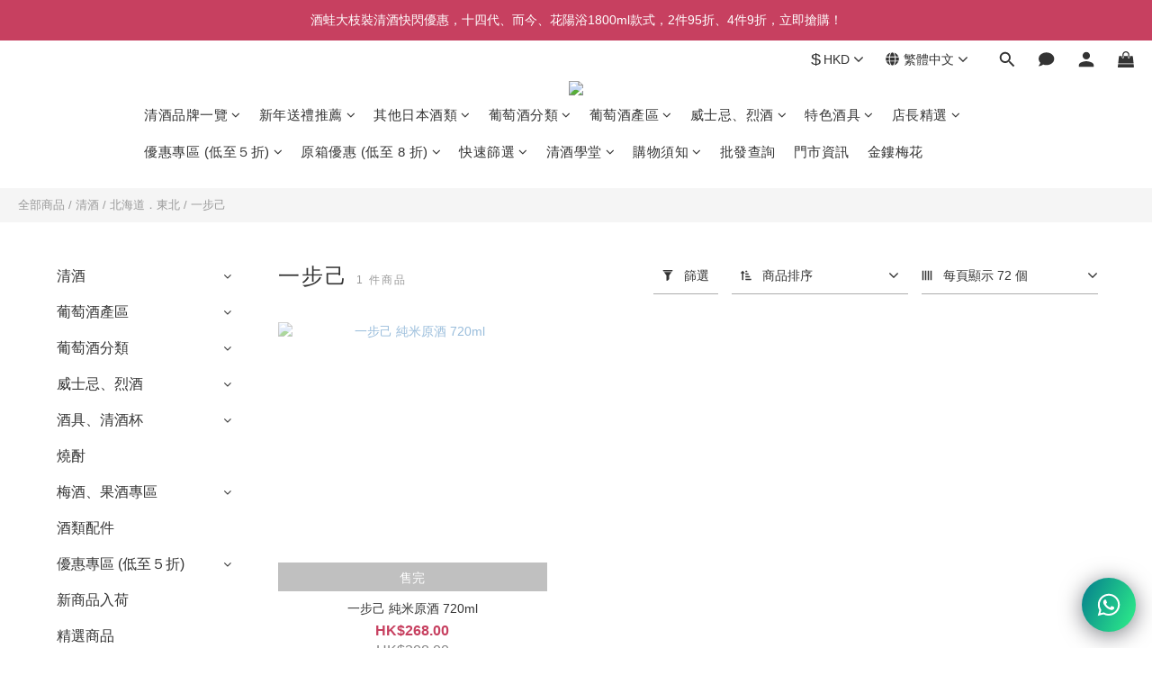

--- FILE ---
content_type: text/html; charset=utf-8
request_url: https://www.sakewa.hk/categories/ibuki
body_size: 117805
content:
<!DOCTYPE html>
<html lang="zh-hant"><head>  <!-- prefetch dns -->
<meta http-equiv="x-dns-prefetch-control" content="on">
<link rel="dns-prefetch" href="https://cdn.shoplineapp.com">
<link rel="preconnect" href="https://cdn.shoplineapp.com" crossorigin>
<link rel="dns-prefetch" href="https://shoplineimg.com">
<link rel="preconnect" href="https://shoplineimg.com">
<link rel="dns-prefetch" href="https://shoplineimg.com">
<link rel="preconnect" href="https://shoplineimg.com" title="image-service-origin">

  <link rel="preload" href="https://cdn.shoplineapp.com/s/javascripts/currencies.js" as="script">





<!-- Wrap what we need here -->


<!-- SEO -->
  
      <title>一步己 | 酒蛙 Sakewa | 日本酒專門店</title>

      <meta name="keywords" content="一步己,ibuki">

      <meta name="description" content="一步己">



<!-- Meta -->
  
      <meta property="og:title" content="一步己 | 酒蛙 Sakewa | 日本酒專門店"/>

      <meta property="og:url" content="https://www.sakewa.hk/categories/ibuki">
      <link rel="canonical" href="https://www.sakewa.hk/categories/ibuki">
      <meta property="og:description" content="一步己">

  <meta property="og:image" content="https://img.shoplineapp.com/media/image_clips/652e3a676dedb20014943a62/original.png?1697528423"/>



    <script type="application/ld+json">
    {"@context":"https://schema.org","@type":"WebSite","name":"酒蛙 Sakewa","url":"https://www.sakewa.hk"}
    </script>


<!-- locale meta -->


  <meta name="viewport" content="width=device-width, initial-scale=1.0, viewport-fit=cover">
<meta name="mobile-web-app-capable" content="yes">
<meta name="format-detection" content="telephone=no" />
<meta name="google" value="notranslate">

<!-- Shop icon -->
  <link rel="shortcut icon" type="image/png" href="https://img.shoplineapp.com/media/image_clips/5f310fb704597d003f823692/original.png?1597050807">




<!--- Site Ownership Data -->
<!--- Site Ownership Data End-->

<!-- Styles -->


        <link rel="stylesheet" media="all" href="https://cdn.shoplineapp.com/assets/lib/bootstrap-3.4.1-4ccbe929d8684c8cc83f72911d02f011655dbd6b146a879612fadcdfa86fa7c7.css" onload="" />

        <link rel="stylesheet" media="print" href="https://cdn.shoplineapp.com/assets/theme_vendor-6eb73ce39fd4a86f966b1ab21edecb479a1d22cae142252ad701407277a4d3be.css" onload="this.media='all'" />


        <link rel="stylesheet" media="print" href="https://cdn.shoplineapp.com/assets/shop-2c8ce8b30f079a0263f27ffd5dfdfce0151366469f06a9a110fb7808a01448e0.css" onload="this.media=&quot;all&quot;" />

            <link rel="stylesheet" media="all" href="https://cdn.shoplineapp.com/assets/v2_themes/ultra_chic/page-categories-cf4c250b9b421bf2574247299724251271e649cd3fc431aaf2e5bc45e30f3a5d.css" onload="" />


    






  <link rel="stylesheet" media="all" href="https://cdn.shoplineapp.com/packs/css/intl_tel_input-0d9daf73.chunk.css" />








<script type="text/javascript">
  window.mainConfig = JSON.parse('{\"sessionId\":\"\",\"merchantId\":\"5f3106ed80b5800022a2448f\",\"appCoreHost\":\"shoplineapp.com\",\"assetHost\":\"https://cdn.shoplineapp.com/packs/\",\"apiBaseUrl\":\"http://shoplineapp.com\",\"eventTrackApi\":\"https://events.shoplytics.com/api\",\"frontCommonsApi\":\"https://front-commons.shoplineapp.com/api\",\"appendToUrl\":\"\",\"env\":\"production\",\"merchantData\":{\"_id\":\"5f3106ed80b5800022a2448f\",\"addon_limit_enabled\":true,\"base_country_code\":\"HK\",\"base_currency\":{\"id\":\"hkd\",\"iso_code\":\"HKD\",\"alternate_symbol\":\"HK$\",\"name\":\"Hong Kong Dollar\",\"symbol_first\":true,\"subunit_to_unit\":100},\"base_currency_code\":\"HKD\",\"beta_feature_keys\":[],\"brand_home_url\":\"https://www.sakewa.hk\",\"checkout_setting\":{\"enable_membership_autocheck\":false,\"enable_subscription_autocheck\":false,\"enabled_abandoned_cart_notification\":true,\"rounding_setting\":{\"enabled\":true,\"smallest_denomination\":10,\"rounding_mode\":\"round_half_even\"}},\"current_plan_key\":\"basket\",\"current_theme_key\":\"ultra_chic\",\"delivery_option_count\":2,\"enabled_stock_reminder\":true,\"handle\":\"sakewahk\",\"identifier\":\"\",\"instagram_access_token\":\"\",\"instagram_id\":\"\",\"invoice_activation\":\"inactive\",\"is_image_service_enabled\":true,\"mobile_logo_media_url\":\"https://img.shoplineapp.com/media/image_clips/652e3badeae08f0014c1441d/original.png?1697528749\",\"name\":\"酒蛙 Sakewa\",\"order_setting\":{\"invoice_activation\":\"inactive\",\"short_message_activation\":\"inactive\",\"stock_reminder_activation\":\"true\",\"default_out_of_stock_reminder\":false,\"auto_cancel_expired_orders\":true,\"auto_revert_credit\":true,\"enabled_order_auth_expiry\":true,\"enforce_user_login_on_checkout\":false,\"enabled_abandoned_cart_notification\":true,\"enable_order_split_einvoice_reissue\":false,\"no_duplicate_uniform_invoice\":false,\"checkout_without_email\":false,\"hourly_auto_invoice\":false,\"enabled_location_id\":false,\"enabled_sf_hidden_product_name\":false,\"customer_return_order\":{\"enabled\":false,\"available_return_days\":\"7\"},\"customer_cancel_order\":{\"enabled\":false,\"auto_revert_credit\":false},\"custom_fields\":[{\"type\":\"text\",\"label\":\"你是否已年滿18歲？ (聲明)\",\"required\":\"true\",\"display_type\":\"dropdown\",\"dropdown_options\":[{\"en\":\"Yes! I hereby declare that I am over 18 years old and legally eligible to purchase alcoholic beverages.\",\"zh-hant\":\"是的！本人僅此聲明已年滿18歲，能夠合法購買酒類。\"}],\"name_translations\":{\"en\":\"Are you over 18 years old? (Declaration)\",\"zh-hant\":\"你是否已年滿18歲？ (聲明)\"},\"hint_translations\":{\"en\":\"According to Hong Kong law, it is illegal to sell or supply alcoholic beverages to individuals under the age of 18 in the course of business if it could lead to intoxication.\",\"zh-hant\":\"根據香港法律，不得在業務過程中，向未成年人售賣或供應令人醺醉的酒類。\"},\"field_id\":\"653b379f82100d001494f27a\"}],\"invoice\":{\"tax_id\":\"\"},\"facebook_messenging\":{\"status\":\"deactivated\"},\"status_update_sms\":{\"status\":\"deactivated\"},\"private_info_handle\":{\"enabled\":false,\"custom_fields_enabled\":false}},\"payment_method_count\":20,\"product_setting\":{\"enabled_show_member_price\":false,\"enabled_product_review\":true,\"variation_display\":\"swatches\",\"price_range_enabled\":true,\"enabled_pos_product_customized_price\":false,\"enabled_pos_product_price_tier\":true,\"enable_inventory_change_reason\":true,\"preorder_add_to_cart_button_display\":\"depend_on_stock\",\"pos_product_channel_price_status\":\"off\"},\"promotion_setting\":{\"one_coupon_limit_enabled\":false,\"show_promotion_reminder\":true,\"show_coupon\":true,\"multi_order_discount_strategy\":\"order_or_tier_promotion\",\"order_promotions_ignore_exclude_product\":true,\"order_gift_threshold_mode\":\"after_price_discounts\",\"order_free_shipping_threshold_mode\":\"after_all_discounts\",\"category_item_gift_threshold_mode\":\"before_discounts\",\"category_item_free_shipping_threshold_mode\":\"before_discounts\"},\"rollout_keys\":[\"2FA_google_authenticator\",\"3_layer_category\",\"3_layer_navigation\",\"3_layer_variation\",\"711_CB_13countries\",\"711_CB_pickup_TH\",\"711_c2b_report_v2\",\"711_cross_delivery\",\"MC_WA_Template_Management\",\"MC_manual_order\",\"MO_Apply_Coupon_Code\",\"StaffCanBeDeleted_V1\",\"UTM_export\",\"UTM_register\",\"abandoned_cart_notification\",\"add_system_fontstyle\",\"add_to_cart_revamp\",\"addon_products_limit_10\",\"addon_products_limit_unlimited\",\"addon_quantity\",\"address_format_batch2\",\"address_format_jp\",\"address_format_my\",\"address_format_us\",\"address_format_vn\",\"admin_app_extension\",\"admin_custom_domain\",\"admin_image_service\",\"admin_manual_order\",\"admin_realtime\",\"admin_vietnam_dong\",\"admin_whitelist_ip\",\"adminapp_order_form\",\"adminapp_wa_contacts_list\",\"ads_system_new_tab\",\"adyen_my_sc\",\"affiliate_by_product\",\"affiliate_dashboard\",\"affiliate_kol_report\",\"affiliate_kol_report_appstore\",\"alipay_hk_sc\",\"amazon_product_review\",\"android_pos_agent_clockin_n_out\",\"android_pos_purchase_order_partial_in_storage\",\"android_pos_round_adj\",\"android_pos_save_send_receipt\",\"android_pos_v2_force_upgrade_version_1-50-0_date_2025-08-30\",\"app_categories_filtering\",\"app_multiplan\",\"app_subscription_prorated_billing\",\"apply_multi_order_discount\",\"apps_store\",\"apps_store_blog\",\"apps_store_fb_comment\",\"apps_store_wishlist\",\"appstore_free_trial\",\"archive_order_data\",\"archive_order_ui\",\"assign_products_to_category\",\"auth_flow_revamp\",\"auto_credit\",\"auto_credit_notify\",\"auto_credit_percentage\",\"auto_credit_recurring\",\"auto_reply_comment\",\"auto_reply_fb\",\"auto_save_sf_plus_address\",\"auto_suspend_admin\",\"availability_buy_online_pickup_instore\",\"availability_preview_buy_online_pickup_instore\",\"back_in_stock_appstore\",\"back_in_stock_notify\",\"basket_comparising_link_CNY\",\"basket_comparising_link_HKD\",\"basket_comparising_link_TWD\",\"basket_invoice_field\",\"basket_pricing_page_cny\",\"basket_pricing_page_hkd\",\"basket_pricing_page_myr\",\"basket_pricing_page_sgd\",\"basket_pricing_page_thb\",\"basket_pricing_page_twd\",\"basket_pricing_page_usd\",\"basket_pricing_page_vnd\",\"basket_subscription_coupon\",\"basket_subscription_email\",\"bianco_setting\",\"bidding_select_product\",\"bing_ads\",\"birthday_format_v2\",\"block_gtm_for_lighthouse\",\"blog\",\"blog_app\",\"blog_revamp_admin\",\"blog_revamp_admin_category\",\"blog_revamp_doublewrite\",\"blog_revamp_related_products\",\"blog_revamp_shop_category\",\"blog_revamp_singleread\",\"breadcrumb\",\"broadcast_addfilter\",\"broadcast_advanced_filters\",\"broadcast_analytics\",\"broadcast_center\",\"broadcast_clone\",\"broadcast_email_html\",\"broadcast_facebook_template\",\"broadcast_line_template\",\"broadcast_preset_time\",\"broadcast_to_unsubscribers_sms\",\"broadcast_unsubscribe_email\",\"bulk_action_customer\",\"bulk_action_product\",\"bulk_assign_point\",\"bulk_import_multi_lang\",\"bulk_payment_delivery_setting\",\"bulk_printing_labels_711C2C\",\"bulk_update_dynamic_fields\",\"bulk_update_job\",\"bulk_update_new_fields\",\"bulk_update_tag\",\"bulk_update_tag_enhancement\",\"bundle_add_type\",\"bundle_group\",\"bundle_page\",\"bundle_pricing\",\"bundle_promotion_apply_enhancement\",\"bundle_stackable\",\"buy_at_amazon\",\"buy_button\",\"buy_now_button\",\"buyandget_promotion\",\"callback_service\",\"cancel_order_by_customer\",\"cancel_order_by_customer_v2\",\"cart_addon\",\"cart_addon_condition\",\"cart_addon_limit\",\"cart_use_product_service\",\"cart_uuid\",\"category_banner_multiple\",\"category_limit_unlimited\",\"category_sorting\",\"channel_amazon\",\"channel_fb\",\"channel_integration\",\"channel_line\",\"charge_shipping_fee_by_product_qty\",\"chat_widget\",\"chat_widget_facebook\",\"chat_widget_ig\",\"chat_widget_line\",\"chat_widget_livechat\",\"chat_widget_whatsapp\",\"chatbot_card_carousel\",\"chatbot_card_template\",\"chatbot_image_widget\",\"chatbot_keywords_matching\",\"chatbot_welcome_template\",\"checkout_membercheckbox_toggle\",\"checkout_revamp_v2024\",\"checkout_setting\",\"cn_pricing_page_2019\",\"combine_orders_app\",\"comment_list_export\",\"component_h1_tag\",\"connect_new_facebookpage\",\"consolidated_billing\",\"cookie_consent\",\"country_code\",\"coupon_center_back_to_cart\",\"coupon_notification\",\"coupon_v2\",\"create_staff_revamp\",\"credit_campaign\",\"credit_condition_5_tier_ec\",\"credit_point_report\",\"credit_point_triggerpoint\",\"crm_email_custom\",\"crm_notify_preview\",\"crm_sms_custom\",\"crm_sms_notify\",\"cross_shop_tracker\",\"custom_css\",\"custom_home_delivery_tw\",\"custom_notify\",\"custom_order_export\",\"customer_advanced_filter\",\"customer_coupon\",\"customer_custom_field_limit_5\",\"customer_data_secure\",\"customer_edit\",\"customer_export_v2\",\"customer_group\",\"customer_group_analysis\",\"customer_group_broadcast\",\"customer_group_filter_p2\",\"customer_group_filter_p3\",\"customer_group_regenerate\",\"customer_group_sendcoupon\",\"customer_group_smartrfm_filter\",\"customer_import_50000_failure_report\",\"customer_import_v2\",\"customer_import_v3\",\"customer_list\",\"customer_new_report\",\"customer_referral\",\"customer_referral_notify\",\"customer_search_match\",\"customer_tag\",\"dashboard_v2\",\"dashboard_v2_revamp\",\"date_picker_v2\",\"deep_link_support_linepay\",\"deep_link_support_payme\",\"deep_search\",\"default_theme_ultrachic\",\"delivery_time\",\"delivery_time_with_quantity\",\"design_submenu\",\"dev_center_app_store\",\"disable_footer_brand\",\"disable_old_upgrade_reminder\",\"domain_applicable\",\"doris_bien_setting\",\"dusk_setting\",\"dynamic_shipping_rate_refactor\",\"ec_order_unlimit\",\"ecpay_expirydate\",\"ecpay_payment_gateway\",\"einvoice_bulk_update\",\"einvoice_edit\",\"einvoice_newlogic\",\"email_credit_expire_notify\",\"email_custom\",\"email_member_forget_password_notify\",\"email_member_register_notify\",\"email_order_notify\",\"email_verification\",\"enable_body_script\",\"enable_calculate_api_promotion_apply\",\"enable_calculate_api_promotion_filter\",\"enable_cart_api\",\"enable_cart_service\",\"enable_corejs_splitting\",\"enable_lazysizes_image_tag\",\"enable_new_css_bundle\",\"enable_order_status_callback_revamp_for_promotion\",\"enable_order_status_callback_revamp_for_storefront\",\"enable_promotion_usage_record\",\"enable_shopjs_splitting\",\"enhanced_catalog_feed\",\"exclude_product\",\"exclude_product_v2\",\"execute_shipment_permission\",\"export_inventory_report_v2\",\"express_cart\",\"express_checkout_pages\",\"extend_reminder\",\"extra_POS_store_dummy_key\",\"facebook_ads\",\"facebook_dia\",\"facebook_line_promotion_notify\",\"facebook_login\",\"facebook_messenger_subscription\",\"facebook_notify\",\"facebook_pixel_manager\",\"fb_1on1_chat\",\"fb_broadcast\",\"fb_broadcast_sc\",\"fb_broadcast_sc_p2\",\"fb_comment_app\",\"fb_entrance_optimization\",\"fb_feed_unlimit\",\"fb_group\",\"fb_menu\",\"fb_messenger_onetime_notification\",\"fb_multi_category_feed\",\"fb_offline_conversions_api\",\"fb_pixel_matching\",\"fb_pixel_v2\",\"fb_post_management\",\"fb_product_set\",\"fb_quick_signup_link\",\"fb_shop_now_button\",\"fb_ssapi\",\"fb_sub_button\",\"fb_welcome_msg\",\"fbe_oe\",\"fbe_shop\",\"fbe_v2\",\"fbe_v2_edit\",\"fbig_shop_disabled\",\"feature_alttag_phase1\",\"feature_alttag_phase2\",\"flash_price_campaign\",\"fm_order_receipt\",\"fmt_c2c_newlabel\",\"fmt_revision\",\"footer_brand\",\"footer_builder\",\"footer_builder_new\",\"form_builder\",\"form_builder_access\",\"form_builder_user_management\",\"form_builder_v2_elements\",\"form_builder_v2_receiver\",\"form_builder_v2_report\",\"fps_rolling_key\",\"freeshipping_promotion_condition\",\"get_coupon\",\"get_promotions_by_cart\",\"gift_promotion_condition\",\"gift_shipping_promotion_discount_condition\",\"gifts_limit_10\",\"gifts_limit_unlimited\",\"gmv_revamp\",\"godaddy\",\"google_ads_api\",\"google_ads_manager\",\"google_analytics_4\",\"google_analytics_manager\",\"google_content_api\",\"google_dynamic_remarketing_tag\",\"google_enhanced_conversions\",\"google_preorder_feed\",\"google_product_category_3rdlayer\",\"google_recaptcha\",\"google_remarketing_manager\",\"google_signup_login\",\"google_tag_manager\",\"gp_tw_sc\",\"group_url_bind_post_live\",\"h2_tag_phase1\",\"hct_logistics_bills_report\",\"hidden_product\",\"hidden_product_p2\",\"hide_credit_point_record_balance\",\"hk_pricing_page_2019\",\"hkd_pricing_page_disabled_2020\",\"ig_browser_notify\",\"ig_live\",\"ig_login_entrance\",\"ig_new_api\",\"image_gallery\",\"image_gallery_p2\",\"image_host_by_region\",\"image_limit_100000\",\"image_limit_30000\",\"image_widget_mobile\",\"inbox_manual_order\",\"inbox_send_cartlink\",\"increase_variation_limit\",\"instagram_create_post\",\"instagram_post_sales\",\"instant_order_form\",\"integrated_label_711\",\"integrated_sfexpress\",\"integration_one\",\"inventory_change_reason\",\"inventory_search_v2\",\"job_api_products_export\",\"job_api_user_export\",\"job_product_import\",\"jquery_v3\",\"kingsman_v2_setting\",\"layout_engine_service_kingsman_blogs\",\"layout_engine_service_kingsman_member_center\",\"layout_engine_service_kingsman_promotions\",\"line_1on1_chat\",\"line_abandon_notification\",\"line_ads_tag\",\"line_broadcast\",\"line_in_chat_shopping\",\"line_login\",\"line_login_mobile\",\"line_shopping_new_fields\",\"line_signup\",\"live_after_keyword\",\"live_ai_tag_comments\",\"live_announce_bids\",\"live_announce_buyer\",\"live_bidding\",\"live_broadcast_v2\",\"live_bulk_checkoutlink\",\"live_bulk_edit\",\"live_checkout_notification\",\"live_checkout_notification_all\",\"live_checkout_notification_message\",\"live_comment_discount\",\"live_comment_robot\",\"live_create_product_v2\",\"live_crosspost\",\"live_dashboard_product\",\"live_event_discount\",\"live_exclusive_price\",\"live_fb_group\",\"live_fhd_video\",\"live_general_settings\",\"live_group_event\",\"live_host_panel\",\"live_ig_messenger_broadcast\",\"live_ig_product_recommend\",\"live_im_switch\",\"live_keyword_switch\",\"live_line_broadcast\",\"live_line_multidisplay\",\"live_luckydraw_enhancement\",\"live_messenger_broadcast\",\"live_order_block\",\"live_print_advanced\",\"live_product_recommend\",\"live_shopline_announcement\",\"live_shopline_beauty_filter\",\"live_shopline_keyword\",\"live_shopline_product_card\",\"live_shopline_view\",\"live_shopline_view_marquee\",\"live_show_storefront_facebook\",\"live_show_storefront_shopline\",\"live_stream_settings\",\"locale_revamp\",\"lock_cart_sc_product\",\"logistic_bill_v2_711_b2c\",\"logistic_bill_v2_711_c2c\",\"logo_favicon\",\"luckydraw_products\",\"luckydraw_qualification\",\"manual_activation\",\"manual_order\",\"manual_order_7-11\",\"manual_order_ec_to_sc\",\"manually_bind_post\",\"marketing_affiliate\",\"marketing_affiliate_p2\",\"mc-history-instant\",\"mc_711crossborder\",\"mc_ad_tag\",\"mc_assign_message\",\"mc_auto_bind_member\",\"mc_autoreply_cotent\",\"mc_autoreply_question\",\"mc_autoreply_trigger\",\"mc_broadcast\",\"mc_broadcast_v2\",\"mc_bulk_read\",\"mc_chatbot_template\",\"mc_delete_message\",\"mc_edit_cart\",\"mc_history_instant\",\"mc_history_post\",\"mc_im\",\"mc_inbox_autoreply\",\"mc_input_status\",\"mc_instant_notifications\",\"mc_invoicetitle_optional\",\"mc_keyword_autotagging\",\"mc_line_broadcast\",\"mc_line_broadcast_all_friends\",\"mc_line_cart\",\"mc_logistics_hct\",\"mc_logistics_tcat\",\"mc_manage_blacklist\",\"mc_mark_todo\",\"mc_new_menu\",\"mc_phone_tag\",\"mc_reminder_unpaid\",\"mc_reply_pic\",\"mc_setting_message\",\"mc_setting_orderform\",\"mc_shop_message_refactor\",\"mc_smart_advice\",\"mc_sort_waitingtime\",\"mc_sort_waitingtime_new\",\"mc_tw_invoice\",\"media_gcp_upload\",\"member_center_profile_revamp\",\"member_import_notify\",\"member_info_reward\",\"member_info_reward_subscription\",\"member_join_notice\",\"member_password_setup_notify\",\"member_points\",\"member_points_notify\",\"member_price\",\"membership_tier_double_write\",\"membership_tier_notify\",\"membership_tiers\",\"memebr_center_point_credit_revamp\",\"menu_limit_100\",\"menu_limit_unlimited\",\"merchant_bills_slp\",\"message_center_v3\",\"message_revamp\",\"mo_remove_discount\",\"mobile_and_email_signup\",\"mobile_signup_p2\",\"modularize_address_format\",\"molpay_credit_card\",\"multi_lang\",\"multicurrency\",\"my_pricing_page_2019\",\"myapp_reauth_alert\",\"myr_pricing_page_disabled_2020\",\"new_app_subscription\",\"new_layout_for_mobile_and_pc\",\"new_onboarding_flow\",\"new_return_management\",\"new_settings_apply_all_promotion\",\"new_signup_flow\",\"new_sinopac_3d\",\"notification_custom_sending_time\",\"npb_theme_philia\",\"npb_widget_font_size_color\",\"ob_revamp\",\"ob_sgstripe\",\"ob_twecpay\",\"oceanpay\",\"old_fbe_removal\",\"onboarding_basketplan\",\"onboarding_handle\",\"one_new_filter\",\"one_page_store\",\"one_page_store_1000\",\"one_page_store_checkout\",\"one_page_store_clone\",\"one_page_store_product_set\",\"oneship_installable\",\"online_credit_redemption_toggle\",\"online_store_design\",\"online_store_design_setup_guide_basketplan\",\"order_add_to_cart\",\"order_archive_calculation_revamp_crm_amount\",\"order_archive_calculation_revamp_crm_member\",\"order_archive_product_testing\",\"order_archive_testing\",\"order_archive_testing_crm\",\"order_archive_testing_order_details\",\"order_archive_testing_return_order\",\"order_confirmation_slip_upload\",\"order_custom_field_limit_5\",\"order_custom_notify\",\"order_decoupling_product_revamp\",\"order_discount_stackable\",\"order_export_366day\",\"order_export_v2\",\"order_filter_shipped_date\",\"order_message_broadcast\",\"order_new_source\",\"order_promotion_split\",\"order_search_custom_field\",\"order_search_sku\",\"order_select_across_pages\",\"order_sms_notify\",\"order_split\",\"order_status_non_automation\",\"order_status_tag_color\",\"order_tag\",\"orderemail_new_logic\",\"other_custom_notify\",\"out_of_stock_order\",\"page_builder_revamp\",\"page_builder_revamp_theme_setting\",\"page_builder_revamp_theme_setting_initialized\",\"page_builder_section_cache_enabled\",\"page_builder_widget_accordion\",\"page_builder_widget_blog\",\"page_builder_widget_category\",\"page_builder_widget_collage\",\"page_builder_widget_countdown\",\"page_builder_widget_custom_liquid\",\"page_builder_widget_instagram\",\"page_builder_widget_product_text\",\"page_builder_widget_subscription\",\"page_builder_widget_video\",\"page_limit_unlimited\",\"page_view_cache\",\"pakpobox\",\"partial_free_shipping\",\"payme\",\"payment_condition\",\"payment_fee_config\",\"payment_image\",\"payment_octopus\",\"payment_slip_notify\",\"paypal_upgrade\",\"pdp_image_lightbox\",\"pdp_image_lightbox_icon\",\"pending_subscription\",\"philia_setting\",\"pickup_remember_store\",\"plp_label_wording\",\"plp_product_seourl\",\"plp_variation_selector\",\"plp_wishlist\",\"point_campaign\",\"point_redeem_to_cash\",\"pos_only_product_settings\",\"pos_retail_store_price\",\"pos_setup_guide_basketplan\",\"post_cancel_connect\",\"post_commerce_stack_comment\",\"post_fanpage_luckydraw\",\"post_fb_group\",\"post_general_setting\",\"post_lock_pd\",\"post_sales_dashboard\",\"postsale_auto_reply\",\"postsale_create_post\",\"postsale_ig_auto_reply\",\"postsales_connect_multiple_posts\",\"preorder_limit\",\"preset_publish\",\"product_available_time\",\"product_cost_permission\",\"product_feed_info\",\"product_feed_manager_availability\",\"product_feed_revamp\",\"product_index_v2\",\"product_info\",\"product_limit_1000\",\"product_limit_unlimited\",\"product_log_v2\",\"product_page_limit_10\",\"product_quantity_update\",\"product_recommendation_abtesting\",\"product_revamp_doublewrite\",\"product_revamp_singleread\",\"product_review_import\",\"product_review_import_installable\",\"product_review_plp\",\"product_review_reward\",\"product_search\",\"product_set_revamp\",\"product_set_v2_enhancement\",\"product_stock\",\"product_summary\",\"promotion_blacklist\",\"promotion_filter_by_date\",\"promotion_first_purchase\",\"promotion_hour\",\"promotion_limit_10\",\"promotion_limit_100\",\"promotion_limit_unlimited\",\"promotion_minitem\",\"promotion_page\",\"promotion_page_reminder\",\"promotion_page_seo_button\",\"promotion_record_archive_test\",\"promotion_reminder\",\"purchase_limit_campaign\",\"quick_answer\",\"recaptcha_reset_pw\",\"redirect_301_settings\",\"rejected_bill_reminder\",\"remove_fblike_sc\",\"repay_cookie\",\"replace_janus_interface\",\"replace_lms_old_oa_interface\",\"reports\",\"revert_credit\",\"revert_credit_p2\",\"revert_credit_status\",\"sales_dashboard\",\"sangria_setting\",\"sc_advanced_keyword\",\"sc_ai_chat_analysis\",\"sc_ai_suggested_reply\",\"sc_alipay_standard\",\"sc_atm\",\"sc_auto_bind_member\",\"sc_autodetect_address\",\"sc_autodetect_paymentslip\",\"sc_autoreply_icebreaker\",\"sc_broadcast_permissions\",\"sc_clearcart\",\"sc_clearcart_all\",\"sc_comment_label\",\"sc_comment_list\",\"sc_conversations_statistics_sunset\",\"sc_download_adminapp\",\"sc_facebook_broadcast\",\"sc_facebook_live\",\"sc_fb_ig_subscription\",\"sc_gpt_chatsummary\",\"sc_gpt_content_generator\",\"sc_gpt_knowledge_base\",\"sc_group_pm_commentid\",\"sc_group_webhook\",\"sc_intercom\",\"sc_keywords\",\"sc_list_search\",\"sc_lock_inventory\",\"sc_manual_order\",\"sc_mc_settings\",\"sc_mo_711emap\",\"sc_order_unlimit\",\"sc_outstock_msg\",\"sc_overall_statistics\",\"sc_overall_statistics_api_v3\",\"sc_overall_statistics_v2\",\"sc_pickup\",\"sc_post_feature\",\"sc_product_set\",\"sc_product_variation\",\"sc_sidebar\",\"sc_similar_question_replies\",\"sc_slp_subscription_promotion\",\"sc_standard\",\"sc_store_pickup\",\"sc_wa_contacts_list\",\"sc_wa_message_report\",\"sc_wa_permissions\",\"scheduled_home_page\",\"search_function_image_gallery\",\"security_center\",\"select_all_customer\",\"select_all_inventory\",\"send_coupon_notification\",\"session_expiration_period\",\"setup_guide_basketplan\",\"sfexpress_centre\",\"sfexpress_eflocker\",\"sfexpress_service\",\"sfexpress_store\",\"sg_onboarding_currency\",\"share_cart_link\",\"shop_builder_plp\",\"shop_category_filter\",\"shop_category_filter_bulk_action\",\"shop_product_search_rate_limit\",\"shop_related_recaptcha\",\"shop_template_advanced_setting\",\"shopline_captcha\",\"shopline_email_captcha\",\"shopline_product_reviews\",\"shoplytics_api_ordersales_v4\",\"shoplytics_api_psa_wide_table\",\"shoplytics_benchmark\",\"shoplytics_broadcast_api_v3\",\"shoplytics_channel_store_permission\",\"shoplytics_credit_analysis\",\"shoplytics_customer_refactor_api_v3\",\"shoplytics_date_picker_v2\",\"shoplytics_event_realtime_refactor_api_v3\",\"shoplytics_events_api_v3\",\"shoplytics_export_flex\",\"shoplytics_homepage_v2\",\"shoplytics_invoices_api_v3\",\"shoplytics_lite\",\"shoplytics_membership_tier_growth\",\"shoplytics_orders_api_v3\",\"shoplytics_ordersales_v3\",\"shoplytics_payments_api_v3\",\"shoplytics_pro\",\"shoplytics_product_revamp_api_v3\",\"shoplytics_promotions_api_v3\",\"shoplytics_psa_multi_stores_export\",\"shoplytics_psa_sub_categories\",\"shoplytics_rfim_enhancement_v3\",\"shoplytics_session_metrics\",\"shoplytics_staff_api_v3\",\"shoplytics_to_hd\",\"shopping_session_enabled\",\"signin_register_revamp\",\"skya_setting\",\"sl_admin_inventory_count\",\"sl_admin_inventory_transfer\",\"sl_admin_purchase_order\",\"sl_admin_supplier\",\"sl_logistics_bulk_action\",\"sl_logistics_fmt_freeze\",\"sl_logistics_modularize\",\"sl_payment_alipay\",\"sl_payment_cc\",\"sl_payment_hk_alipay\",\"sl_payment_standard_v2\",\"sl_payment_type_check\",\"sl_payments_apple_pay\",\"sl_payments_cc_promo\",\"sl_payments_my_cc\",\"sl_payments_my_fpx\",\"sl_payments_sg_cc\",\"sl_pos\",\"sl_pos_SHOPLINE_Payments\",\"sl_pos_admin\",\"sl_pos_admin_cancel_order\",\"sl_pos_admin_delete_order\",\"sl_pos_admin_inventory_transfer\",\"sl_pos_admin_order_archive_testing\",\"sl_pos_admin_purchase_order\",\"sl_pos_admin_register_shift\",\"sl_pos_admin_staff\",\"sl_pos_agent_by_channel\",\"sl_pos_agent_clockin_n_out\",\"sl_pos_agent_performance\",\"sl_pos_android_A4_printer\",\"sl_pos_android_check_cart_items_with_local_db\",\"sl_pos_android_order_reduction\",\"sl_pos_android_receipt_enhancement\",\"sl_pos_android_receipt_info_enhancement\",\"sl_pos_app_order_archive_testing\",\"sl_pos_app_transaction_filter_enhance\",\"sl_pos_apps_store\",\"sl_pos_bugfender_log_reduction\",\"sl_pos_bulk_import_update_enhancement\",\"sl_pos_check_duplicate_create_order\",\"sl_pos_claim_coupon\",\"sl_pos_convert_order_to_cart_by_snapshot\",\"sl_pos_credit_redeem\",\"sl_pos_customerID_duplicate_check\",\"sl_pos_customer_info_enhancement\",\"sl_pos_customized_price\",\"sl_pos_disable_touchid_unlock\",\"sl_pos_discount\",\"sl_pos_drawer\",\"sl_pos_einvoice_refactor\",\"sl_pos_ewallet_alipay\",\"sl_pos_feature_permission\",\"sl_pos_force_upgrade_1-109-0\",\"sl_pos_force_upgrade_1-110-1\",\"sl_pos_free_gifts_promotion\",\"sl_pos_from_Swift_to_OC\",\"sl_pos_iOS_A4_printer\",\"sl_pos_iOS_app_transaction_filter_enhance\",\"sl_pos_iOS_cashier_revamp_cart\",\"sl_pos_iOS_cashier_revamp_product_list\",\"sl_pos_iPadOS_version_upgrade_remind_16_0_0\",\"sl_pos_initiate_couchbase\",\"sl_pos_inventory_count\",\"sl_pos_inventory_count_difference_reason\",\"sl_pos_inventory_count_for_selected_products\",\"sl_pos_inventory_feature_module\",\"sl_pos_inventory_transfer_app_can_create_note_date\",\"sl_pos_inventory_transfer_insert_enhancement\",\"sl_pos_inventory_transfer_request\",\"sl_pos_invoice_product_name_filter\",\"sl_pos_invoice_swiftUI_revamp\",\"sl_pos_invoice_toast_show\",\"sl_pos_ios_receipt_info_enhancement\",\"sl_pos_ios_small_label_enhancement\",\"sl_pos_ios_version_upgrade_remind\",\"sl_pos_itc\",\"sl_pos_logo_terms_and_condition\",\"sl_pos_member_points\",\"sl_pos_member_price\",\"sl_pos_multiple_payments\",\"sl_pos_new_report_customer_analysis\",\"sl_pos_new_report_daily_payment_methods\",\"sl_pos_new_report_overview\",\"sl_pos_new_report_product_preorder\",\"sl_pos_new_report_transaction_detail\",\"sl_pos_no_minimum_age\",\"sl_pos_only_cash_open_drawer\",\"sl_pos_order_reduction\",\"sl_pos_order_refactor_admin\",\"sl_pos_order_upload_using_pos_service\",\"sl_pos_partial_return\",\"sl_pos_password_setting_refactor\",\"sl_pos_payment\",\"sl_pos_payment_method_picture\",\"sl_pos_payment_method_prioritized_and_hidden\",\"sl_pos_payoff_preorder\",\"sl_pos_pin_products\",\"sl_pos_product_add_to_cart_refactor\",\"sl_pos_product_set\",\"sl_pos_product_variation_ui\",\"sl_pos_promotion\",\"sl_pos_promotion_by_channel\",\"sl_pos_purchase_order_onlinestore\",\"sl_pos_purchase_order_partial_in_storage\",\"sl_pos_receipt_enhancement\",\"sl_pos_receipt_information\",\"sl_pos_receipt_preorder_return_enhancement\",\"sl_pos_receipt_swiftUI_revamp\",\"sl_pos_register_shift\",\"sl_pos_report_shoplytics_psi\",\"sl_pos_revert_credit\",\"sl_pos_round_adj\",\"sl_pos_save_send_receipt\",\"sl_pos_show_coupon\",\"sl_pos_stock_refactor\",\"sl_pos_supplier_refactor\",\"sl_pos_terminal\",\"sl_pos_terminal_settlement\",\"sl_pos_toast_revamp\",\"sl_pos_transaction_conflict\",\"sl_pos_transaction_view_admin\",\"sl_pos_transfer_onlinestore\",\"sl_pos_user_permission\",\"sl_pos_variation_setting_refactor\",\"sl_purchase_order_search_create_enhancement\",\"slp_bank_promotion\",\"slp_product_subscription\",\"slp_remember_credit_card\",\"slp_swap\",\"smart_omo_appstore\",\"smart_product_recommendation\",\"smart_product_recommendation_regular\",\"smart_recommended_related_products\",\"sms_broadcast\",\"sms_custom\",\"sms_with_shop_name\",\"social_channel_revamp\",\"social_channel_user\",\"social_name_in_order\",\"split_order_applied_creditpoint\",\"sso_lang_th\",\"sso_lang_vi\",\"staff_elasticsearch\",\"staff_limit_5\",\"staff_limit_unlimited\",\"staff_service_migration\",\"static_resource_host_by_region\",\"stop_slp_approvedemail\",\"store_pick_up\",\"storefront_app_extension\",\"storefront_return\",\"stripe_3d_secure\",\"stripe_3ds_cny\",\"stripe_3ds_hkd\",\"stripe_3ds_myr\",\"stripe_3ds_sgd\",\"stripe_3ds_thb\",\"stripe_3ds_usd\",\"stripe_3ds_vnd\",\"stripe_google_pay\",\"stripe_payment_intents\",\"stripe_radar\",\"stripe_subscription_my_account\",\"structured_data\",\"studio_livestream\",\"sub_sgstripe\",\"subscription_config_edit\",\"subscription_config_edit_delivery_payment\",\"subscription_currency\",\"tappay_3D_secure\",\"tappay_sdk_v2_3_2\",\"tappay_sdk_v3\",\"tax_inclusive_setting\",\"taxes_settings\",\"tcat_711pickup_sl_logisitics\",\"tcat_logistics_bills_report\",\"tcat_newlabel\",\"th_pricing_page_2020\",\"thb_pricing_page_disabled_2020\",\"theme_bianco\",\"theme_doris_bien\",\"theme_kingsman_v2\",\"theme_level_3\",\"theme_sangria\",\"theme_ultrachic\",\"thirdparty_login_ui_revamp\",\"tier_birthday_credit\",\"tier_member_points\",\"tier_member_price\",\"tier_reward_app_availability\",\"tier_reward_app_installation\",\"tier_reward_app_p2\",\"tier_reward_credit\",\"tnc-checkbox\",\"toggle_mobile_category\",\"tw_app_shopback_cashback\",\"tw_fm_sms\",\"tw_pricing_page_2019\",\"tw_stripe_subscription\",\"twd_pricing_page_disabled_2020\",\"uc_integration\",\"uc_v2_endpoints\",\"ultra_setting\",\"unified_admin\",\"use_ngram_for_order_search\",\"user_center_social_channel\",\"user_credits\",\"variant_image_selector\",\"variant_saleprice_cost_weight\",\"variation_label_swatches\",\"varm_setting\",\"vn_pricing_page_2020\",\"vnd_pricing_page_disabled_2020\",\"wa_broadcast_customer_group\",\"wa_system_template\",\"wa_template_custom_content\",\"whatsapp_accept_marketing\",\"whatsapp_catalog\",\"whatsapp_extension\",\"whatsapp_order_form\",\"whatsapp_orderstatus_toggle\",\"wishlist_app\",\"yahoo_dot\",\"youtube_live_shopping\",\"zotabox_installable\"],\"shop_default_home_url\":\"https://sakewahk.shoplineapp.com\",\"shop_status\":\"open\",\"show_sold_out\":true,\"sl_payment_merchant_id\":\"765657586397130752\",\"supported_languages\":[\"en\",\"zh-hant\"],\"tags\":[\"food\"],\"time_zone\":\"Asia/Hong_Kong\",\"updated_at\":\"2026-01-21T09:19:30.864Z\",\"user_setting\":{\"_id\":\"5f3106ed28f09200303c8adb\",\"created_at\":\"2020-08-10T08:35:57.763Z\",\"data\":{\"general_fields\":[{\"type\":\"gender\",\"options\":{\"order\":{\"include\":\"false\",\"required\":\"false\"},\"signup\":{\"include\":\"true\",\"required\":\"false\"},\"profile\":{\"include\":\"true\",\"required\":\"false\"}}},{\"type\":\"birthday\",\"options\":{\"order\":{\"include\":\"false\",\"required\":\"false\"},\"signup\":{\"include\":\"true\",\"required\":\"true\"},\"profile\":{\"include\":\"true\",\"required\":\"true\"}}}],\"minimum_age_limit\":\"18\",\"custom_fields\":[],\"signup_method\":\"email\",\"sms_verification\":{\"status\":\"false\",\"supported_countries\":[\"*\"]},\"facebook_login\":{\"status\":\"active\",\"app_id\":\"385168869176086\"},\"enable_facebook_comment\":\"\",\"facebook_comment\":\"\",\"line_login\":\"\",\"recaptcha_signup\":{\"status\":\"false\",\"site_key\":\"\"},\"email_verification\":{\"status\":\"true\"},\"login_with_verification\":{\"status\":\"false\"},\"upgrade_reminder\":{\"status\":\"active\"},\"enable_member_point\":true,\"enable_user_credit\":true,\"birthday_format\":\"YYYY/MM/DD\",\"send_birthday_credit_period\":\"daily\",\"member_info_reward\":{\"enabled\":false,\"reward_on\":[],\"coupons\":{\"enabled\":false,\"promotion_ids\":[]}},\"enable_age_policy\":true,\"user_credit_expired\":{\"sms\":{\"status\":\"inactive\"},\"email\":{\"status\":\"active\"},\"line_mes_api\":{\"status\":\"inactive\"}}},\"item_type\":\"\",\"key\":\"users\",\"name\":null,\"owner_id\":\"5f3106ed80b5800022a2448f\",\"owner_type\":\"Merchant\",\"publish_status\":\"published\",\"status\":\"active\",\"updated_at\":\"2024-09-26T04:27:24.250Z\",\"value\":null}},\"localeData\":{\"loadedLanguage\":{\"name\":\"繁體中文\",\"code\":\"zh-hant\"},\"supportedLocales\":[{\"name\":\"English\",\"code\":\"en\"},{\"name\":\"繁體中文\",\"code\":\"zh-hant\"}]},\"currentUser\":null,\"themeSettings\":{\"background\":\"ultra_chic_light\",\"primary-color\":\"C74060\",\"theme_color\":\"rebel.black\",\"mobile_categories_removed\":true,\"categories_collapsed\":true,\"mobile_categories_collapsed\":true,\"image_fill\":false,\"hide_language_selector\":false,\"is_multicurrency_enabled\":true,\"show_promotions_on_product\":true,\"enabled_quick_cart\":true,\"buy_now_button\":{\"enabled\":false,\"color\":\"fb7813\"},\"opens_in_new_tab\":false,\"category_page\":\"72\",\"goto_top\":true,\"plp_wishlist\":false,\"plp_variation_selector\":{\"enabled\":false,\"show_variation\":1},\"messages_enabled\":true,\"hide_languages\":\"\",\"updated_with_new_page_builder\":true,\"font_size_title\":\"1.2\",\"show_products_total\":true},\"isMultiCurrencyEnabled\":true,\"features\":{\"plans\":{\"free\":{\"member_price\":false,\"cart_addon\":false,\"google_analytics_ecommerce\":false,\"membership\":false,\"shopline_logo\":true,\"user_credit\":{\"manaul\":false,\"auto\":false},\"variant_image_selector\":false},\"standard\":{\"member_price\":false,\"cart_addon\":false,\"google_analytics_ecommerce\":false,\"membership\":false,\"shopline_logo\":true,\"user_credit\":{\"manaul\":false,\"auto\":false},\"variant_image_selector\":false},\"starter\":{\"member_price\":false,\"cart_addon\":false,\"google_analytics_ecommerce\":false,\"membership\":false,\"shopline_logo\":true,\"user_credit\":{\"manaul\":false,\"auto\":false},\"variant_image_selector\":false},\"pro\":{\"member_price\":false,\"cart_addon\":false,\"google_analytics_ecommerce\":false,\"membership\":false,\"shopline_logo\":false,\"user_credit\":{\"manaul\":false,\"auto\":false},\"variant_image_selector\":false},\"business\":{\"member_price\":false,\"cart_addon\":false,\"google_analytics_ecommerce\":true,\"membership\":true,\"shopline_logo\":false,\"user_credit\":{\"manaul\":false,\"auto\":false},\"facebook_comments_plugin\":true,\"variant_image_selector\":false},\"basic\":{\"member_price\":false,\"cart_addon\":false,\"google_analytics_ecommerce\":false,\"membership\":false,\"shopline_logo\":false,\"user_credit\":{\"manaul\":false,\"auto\":false},\"variant_image_selector\":false},\"basic2018\":{\"member_price\":false,\"cart_addon\":false,\"google_analytics_ecommerce\":false,\"membership\":false,\"shopline_logo\":true,\"user_credit\":{\"manaul\":false,\"auto\":false},\"variant_image_selector\":false},\"sc\":{\"member_price\":false,\"cart_addon\":false,\"google_analytics_ecommerce\":true,\"membership\":false,\"shopline_logo\":true,\"user_credit\":{\"manaul\":false,\"auto\":false},\"facebook_comments_plugin\":true,\"facebook_chat_plugin\":true,\"variant_image_selector\":false},\"advanced\":{\"member_price\":false,\"cart_addon\":false,\"google_analytics_ecommerce\":true,\"membership\":false,\"shopline_logo\":false,\"user_credit\":{\"manaul\":false,\"auto\":false},\"facebook_comments_plugin\":true,\"facebook_chat_plugin\":true,\"variant_image_selector\":false},\"premium\":{\"member_price\":true,\"cart_addon\":true,\"google_analytics_ecommerce\":true,\"membership\":true,\"shopline_logo\":false,\"user_credit\":{\"manaul\":true,\"auto\":true},\"google_dynamic_remarketing\":true,\"facebook_comments_plugin\":true,\"facebook_chat_plugin\":true,\"wish_list\":true,\"facebook_messenger_subscription\":true,\"product_feed\":true,\"express_checkout\":true,\"variant_image_selector\":true},\"enterprise\":{\"member_price\":true,\"cart_addon\":true,\"google_analytics_ecommerce\":true,\"membership\":true,\"shopline_logo\":false,\"user_credit\":{\"manaul\":true,\"auto\":true},\"google_dynamic_remarketing\":true,\"facebook_comments_plugin\":true,\"facebook_chat_plugin\":true,\"wish_list\":true,\"facebook_messenger_subscription\":true,\"product_feed\":true,\"express_checkout\":true,\"variant_image_selector\":true},\"crossborder\":{\"member_price\":true,\"cart_addon\":true,\"google_analytics_ecommerce\":true,\"membership\":true,\"shopline_logo\":false,\"user_credit\":{\"manaul\":true,\"auto\":true},\"google_dynamic_remarketing\":true,\"facebook_comments_plugin\":true,\"facebook_chat_plugin\":true,\"wish_list\":true,\"facebook_messenger_subscription\":true,\"product_feed\":true,\"express_checkout\":true,\"variant_image_selector\":true},\"o2o\":{\"member_price\":true,\"cart_addon\":true,\"google_analytics_ecommerce\":true,\"membership\":true,\"shopline_logo\":false,\"user_credit\":{\"manaul\":true,\"auto\":true},\"google_dynamic_remarketing\":true,\"facebook_comments_plugin\":true,\"facebook_chat_plugin\":true,\"wish_list\":true,\"facebook_messenger_subscription\":true,\"product_feed\":true,\"express_checkout\":true,\"subscription_product\":true,\"variant_image_selector\":true}}},\"requestCountry\":\"US\",\"trackerEventData\":{\"Category ID\":\"633409a04600dc600ba13099\"},\"isRecaptchaEnabled\":false,\"isRecaptchaEnterprise\":true,\"recaptchaEnterpriseSiteKey\":\"6LeMcv0hAAAAADjAJkgZLpvEiuc6migO0KyLEadr\",\"recaptchaEnterpriseCheckboxSiteKey\":\"6LfQVEEoAAAAAAzllcvUxDYhfywH7-aY52nsJ2cK\",\"recaptchaSiteKey\":\"6LeMcv0hAAAAADjAJkgZLpvEiuc6migO0KyLEadr\",\"currencyData\":{\"supportedCurrencies\":[{\"name\":\"$ HKD\",\"symbol\":\"$\",\"iso_code\":\"hkd\"},{\"name\":\"P MOP\",\"symbol\":\"P\",\"iso_code\":\"mop\"},{\"name\":\"¥ CNY\",\"symbol\":\"¥\",\"iso_code\":\"cny\"},{\"name\":\"$ TWD\",\"symbol\":\"$\",\"iso_code\":\"twd\"},{\"name\":\"$ USD\",\"symbol\":\"$\",\"iso_code\":\"usd\"},{\"name\":\"$ SGD\",\"symbol\":\"$\",\"iso_code\":\"sgd\"},{\"name\":\"€ EUR\",\"symbol\":\"€\",\"iso_code\":\"eur\"},{\"name\":\"$ AUD\",\"symbol\":\"$\",\"iso_code\":\"aud\"},{\"name\":\"£ GBP\",\"symbol\":\"£\",\"iso_code\":\"gbp\"},{\"name\":\"₱ PHP\",\"symbol\":\"₱\",\"iso_code\":\"php\"},{\"name\":\"RM MYR\",\"symbol\":\"RM\",\"iso_code\":\"myr\"},{\"name\":\"฿ THB\",\"symbol\":\"฿\",\"iso_code\":\"thb\"},{\"name\":\"د.إ AED\",\"symbol\":\"د.إ\",\"iso_code\":\"aed\"},{\"name\":\"¥ JPY\",\"symbol\":\"¥\",\"iso_code\":\"jpy\"},{\"name\":\"$ BND\",\"symbol\":\"$\",\"iso_code\":\"bnd\"},{\"name\":\"₩ KRW\",\"symbol\":\"₩\",\"iso_code\":\"krw\"},{\"name\":\"Rp IDR\",\"symbol\":\"Rp\",\"iso_code\":\"idr\"},{\"name\":\"₫ VND\",\"symbol\":\"₫\",\"iso_code\":\"vnd\"},{\"name\":\"$ CAD\",\"symbol\":\"$\",\"iso_code\":\"cad\"}],\"requestCountryCurrencyCode\":\"HKD\"},\"previousUrl\":\"\",\"checkoutLandingPath\":\"/cart\",\"webpSupported\":true,\"pageType\":\"products-index\",\"paypalCnClientId\":\"AYVtr8kMzEyRCw725vQM_-hheFyo1FuWeaup4KPSvU1gg44L-NG5e2PNcwGnMo2MLCzGRg4eVHJhuqBP\",\"efoxPayVersion\":\"1.0.60\",\"universalPaymentSDKUrl\":\"https://cdn.myshopline.com\",\"shoplinePaymentCashierSDKUrl\":\"https://cdn.myshopline.com/pay/paymentElement/1.7.1/index.js\",\"shoplinePaymentV2Env\":\"prod\",\"shoplinePaymentGatewayEnv\":\"prod\",\"currentPath\":\"/categories/ibuki\",\"isExceedCartLimitation\":null,\"familyMartEnv\":\"prod\",\"familyMartConfig\":{\"cvsname\":\"familymart.shoplineapp.com\"},\"familyMartFrozenConfig\":{\"cvsname\":\"familymartfreeze.shoplineapp.com\",\"cvslink\":\"https://familymartfreeze.shoplineapp.com/familymart_freeze_callback\",\"emap\":\"https://ecmfme.map.com.tw/ReceiveOrderInfo.aspx\"},\"pageIdentifier\":\"category\",\"staticResourceHost\":\"https://static.shoplineapp.com/\",\"facebookAppId\":\"467428936681900\",\"facebookSdkVersion\":\"v2.7\",\"criteoAccountId\":null,\"criteoEmail\":null,\"shoplineCaptchaEnv\":\"prod\",\"shoplineCaptchaPublicKey\":\"MIGfMA0GCSqGSIb3DQEBAQUAA4GNADCBiQKBgQCUXpOVJR72RcVR8To9lTILfKJnfTp+f69D2azJDN5U9FqcZhdYfrBegVRKxuhkwdn1uu6Er9PWV4Tp8tRuHYnlU+U72NRpb0S3fmToXL3KMKw/4qu2B3EWtxeh/6GPh3leTvMteZpGRntMVmJCJdS8PY1CG0w6QzZZ5raGKXQc2QIDAQAB\",\"defaultBlockedSmsCountries\":\"PS,MG,KE,AO,KG,UG,AZ,ZW,TJ,NG,GT,DZ,BD,BY,AF,LK,MA,EH,MM,EG,LV,OM,LT,UA,RU,KZ,KH,LY,ML,MW,IR,EE\"}');
</script>

  <script
    src="https://browser.sentry-cdn.com/6.8.0/bundle.tracing.min.js"
    integrity="sha384-PEpz3oi70IBfja8491RPjqj38s8lBU9qHRh+tBurFb6XNetbdvlRXlshYnKzMB0U"
    crossorigin="anonymous"
    defer
  ></script>
  <script
    src="https://browser.sentry-cdn.com/6.8.0/captureconsole.min.js"
    integrity="sha384-FJ5n80A08NroQF9DJzikUUhiCaQT2rTIYeJyHytczDDbIiejfcCzBR5lQK4AnmVt"
    crossorigin="anonymous"
    defer
  ></script>

<script>
  function sriOnError (event) {
    if (window.Sentry) window.Sentry.captureException(event);

    var script = document.createElement('script');
    var srcDomain = new URL(this.src).origin;
    script.src = this.src.replace(srcDomain, '');
    if (this.defer) script.setAttribute("defer", "defer");
    document.getElementsByTagName('head')[0].insertBefore(script, null);
  }
</script>

<script>window.lazySizesConfig={},Object.assign(window.lazySizesConfig,{lazyClass:"sl-lazy",loadingClass:"sl-lazyloading",loadedClass:"sl-lazyloaded",preloadClass:"sl-lazypreload",errorClass:"sl-lazyerror",iframeLoadMode:"1",loadHidden:!1});</script>
<script>!function(e,t){var a=t(e,e.document,Date);e.lazySizes=a,"object"==typeof module&&module.exports&&(module.exports=a)}("undefined"!=typeof window?window:{},function(e,t,a){"use strict";var n,i;if(function(){var t,a={lazyClass:"lazyload",loadedClass:"lazyloaded",loadingClass:"lazyloading",preloadClass:"lazypreload",errorClass:"lazyerror",autosizesClass:"lazyautosizes",fastLoadedClass:"ls-is-cached",iframeLoadMode:0,srcAttr:"data-src",srcsetAttr:"data-srcset",sizesAttr:"data-sizes",minSize:40,customMedia:{},init:!0,expFactor:1.5,hFac:.8,loadMode:2,loadHidden:!0,ricTimeout:0,throttleDelay:125};for(t in i=e.lazySizesConfig||e.lazysizesConfig||{},a)t in i||(i[t]=a[t])}(),!t||!t.getElementsByClassName)return{init:function(){},cfg:i,noSupport:!0};var s,o,r,l,c,d,u,f,m,y,h,z,g,v,p,C,b,A,E,_,w,M,N,x,L,W,S,B,T,F,R,D,k,H,O,P,$,q,I,U,j,G,J,K,Q,V=t.documentElement,X=e.HTMLPictureElement,Y="addEventListener",Z="getAttribute",ee=e[Y].bind(e),te=e.setTimeout,ae=e.requestAnimationFrame||te,ne=e.requestIdleCallback,ie=/^picture$/i,se=["load","error","lazyincluded","_lazyloaded"],oe={},re=Array.prototype.forEach,le=function(e,t){return oe[t]||(oe[t]=new RegExp("(\\s|^)"+t+"(\\s|$)")),oe[t].test(e[Z]("class")||"")&&oe[t]},ce=function(e,t){le(e,t)||e.setAttribute("class",(e[Z]("class")||"").trim()+" "+t)},de=function(e,t){var a;(a=le(e,t))&&e.setAttribute("class",(e[Z]("class")||"").replace(a," "))},ue=function(e,t,a){var n=a?Y:"removeEventListener";a&&ue(e,t),se.forEach(function(a){e[n](a,t)})},fe=function(e,a,i,s,o){var r=t.createEvent("Event");return i||(i={}),i.instance=n,r.initEvent(a,!s,!o),r.detail=i,e.dispatchEvent(r),r},me=function(t,a){var n;!X&&(n=e.picturefill||i.pf)?(a&&a.src&&!t[Z]("srcset")&&t.setAttribute("srcset",a.src),n({reevaluate:!0,elements:[t]})):a&&a.src&&(t.src=a.src)},ye=function(e,t){return(getComputedStyle(e,null)||{})[t]},he=function(e,t,a){for(a=a||e.offsetWidth;a<i.minSize&&t&&!e._lazysizesWidth;)a=t.offsetWidth,t=t.parentNode;return a},ze=(l=[],c=r=[],d=function(){var e=c;for(c=r.length?l:r,s=!0,o=!1;e.length;)e.shift()();s=!1},u=function(e,a){s&&!a?e.apply(this,arguments):(c.push(e),o||(o=!0,(t.hidden?te:ae)(d)))},u._lsFlush=d,u),ge=function(e,t){return t?function(){ze(e)}:function(){var t=this,a=arguments;ze(function(){e.apply(t,a)})}},ve=function(e){var t,n=0,s=i.throttleDelay,o=i.ricTimeout,r=function(){t=!1,n=a.now(),e()},l=ne&&o>49?function(){ne(r,{timeout:o}),o!==i.ricTimeout&&(o=i.ricTimeout)}:ge(function(){te(r)},!0);return function(e){var i;(e=!0===e)&&(o=33),t||(t=!0,(i=s-(a.now()-n))<0&&(i=0),e||i<9?l():te(l,i))}},pe=function(e){var t,n,i=99,s=function(){t=null,e()},o=function(){var e=a.now()-n;e<i?te(o,i-e):(ne||s)(s)};return function(){n=a.now(),t||(t=te(o,i))}},Ce=(_=/^img$/i,w=/^iframe$/i,M="onscroll"in e&&!/(gle|ing)bot/.test(navigator.userAgent),N=0,x=0,L=0,W=-1,S=function(e){L--,(!e||L<0||!e.target)&&(L=0)},B=function(e){return null==E&&(E="hidden"==ye(t.body,"visibility")),E||!("hidden"==ye(e.parentNode,"visibility")&&"hidden"==ye(e,"visibility"))},T=function(e,a){var n,i=e,s=B(e);for(p-=a,A+=a,C-=a,b+=a;s&&(i=i.offsetParent)&&i!=t.body&&i!=V;)(s=(ye(i,"opacity")||1)>0)&&"visible"!=ye(i,"overflow")&&(n=i.getBoundingClientRect(),s=b>n.left&&C<n.right&&A>n.top-1&&p<n.bottom+1);return s},R=ve(F=function(){var e,a,s,o,r,l,c,d,u,y,z,_,w=n.elements;if(n.extraElements&&n.extraElements.length>0&&(w=Array.from(w).concat(n.extraElements)),(h=i.loadMode)&&L<8&&(e=w.length)){for(a=0,W++;a<e;a++)if(w[a]&&!w[a]._lazyRace)if(!M||n.prematureUnveil&&n.prematureUnveil(w[a]))q(w[a]);else if((d=w[a][Z]("data-expand"))&&(l=1*d)||(l=x),y||(y=!i.expand||i.expand<1?V.clientHeight>500&&V.clientWidth>500?500:370:i.expand,n._defEx=y,z=y*i.expFactor,_=i.hFac,E=null,x<z&&L<1&&W>2&&h>2&&!t.hidden?(x=z,W=0):x=h>1&&W>1&&L<6?y:N),u!==l&&(g=innerWidth+l*_,v=innerHeight+l,c=-1*l,u=l),s=w[a].getBoundingClientRect(),(A=s.bottom)>=c&&(p=s.top)<=v&&(b=s.right)>=c*_&&(C=s.left)<=g&&(A||b||C||p)&&(i.loadHidden||B(w[a]))&&(m&&L<3&&!d&&(h<3||W<4)||T(w[a],l))){if(q(w[a]),r=!0,L>9)break}else!r&&m&&!o&&L<4&&W<4&&h>2&&(f[0]||i.preloadAfterLoad)&&(f[0]||!d&&(A||b||C||p||"auto"!=w[a][Z](i.sizesAttr)))&&(o=f[0]||w[a]);o&&!r&&q(o)}}),k=ge(D=function(e){var t=e.target;t._lazyCache?delete t._lazyCache:(S(e),ce(t,i.loadedClass),de(t,i.loadingClass),ue(t,H),fe(t,"lazyloaded"))}),H=function(e){k({target:e.target})},O=function(e,t){var a=e.getAttribute("data-load-mode")||i.iframeLoadMode;0==a?e.contentWindow.location.replace(t):1==a&&(e.src=t)},P=function(e){var t,a=e[Z](i.srcsetAttr);(t=i.customMedia[e[Z]("data-media")||e[Z]("media")])&&e.setAttribute("media",t),a&&e.setAttribute("srcset",a)},$=ge(function(e,t,a,n,s){var o,r,l,c,d,u;(d=fe(e,"lazybeforeunveil",t)).defaultPrevented||(n&&(a?ce(e,i.autosizesClass):e.setAttribute("sizes",n)),r=e[Z](i.srcsetAttr),o=e[Z](i.srcAttr),s&&(c=(l=e.parentNode)&&ie.test(l.nodeName||"")),u=t.firesLoad||"src"in e&&(r||o||c),d={target:e},ce(e,i.loadingClass),u&&(clearTimeout(y),y=te(S,2500),ue(e,H,!0)),c&&re.call(l.getElementsByTagName("source"),P),r?e.setAttribute("srcset",r):o&&!c&&(w.test(e.nodeName)?O(e,o):e.src=o),s&&(r||c)&&me(e,{src:o})),e._lazyRace&&delete e._lazyRace,de(e,i.lazyClass),ze(function(){var t=e.complete&&e.naturalWidth>1;u&&!t||(t&&ce(e,i.fastLoadedClass),D(d),e._lazyCache=!0,te(function(){"_lazyCache"in e&&delete e._lazyCache},9)),"lazy"==e.loading&&L--},!0)}),q=function(e){if(!e._lazyRace){var t,a=_.test(e.nodeName),n=a&&(e[Z](i.sizesAttr)||e[Z]("sizes")),s="auto"==n;(!s&&m||!a||!e[Z]("src")&&!e.srcset||e.complete||le(e,i.errorClass)||!le(e,i.lazyClass))&&(t=fe(e,"lazyunveilread").detail,s&&be.updateElem(e,!0,e.offsetWidth),e._lazyRace=!0,L++,$(e,t,s,n,a))}},I=pe(function(){i.loadMode=3,R()}),j=function(){m||(a.now()-z<999?te(j,999):(m=!0,i.loadMode=3,R(),ee("scroll",U,!0)))},{_:function(){z=a.now(),n.elements=t.getElementsByClassName(i.lazyClass),f=t.getElementsByClassName(i.lazyClass+" "+i.preloadClass),ee("scroll",R,!0),ee("resize",R,!0),ee("pageshow",function(e){if(e.persisted){var a=t.querySelectorAll("."+i.loadingClass);a.length&&a.forEach&&ae(function(){a.forEach(function(e){e.complete&&q(e)})})}}),e.MutationObserver?new MutationObserver(R).observe(V,{childList:!0,subtree:!0,attributes:!0}):(V[Y]("DOMNodeInserted",R,!0),V[Y]("DOMAttrModified",R,!0),setInterval(R,999)),ee("hashchange",R,!0),["focus","mouseover","click","load","transitionend","animationend"].forEach(function(e){t[Y](e,R,!0)}),/d$|^c/.test(t.readyState)?j():(ee("load",j),t[Y]("DOMContentLoaded",R),te(j,2e4)),n.elements.length?(F(),ze._lsFlush()):R()},checkElems:R,unveil:q,_aLSL:U=function(){3==i.loadMode&&(i.loadMode=2),I()}}),be=(J=ge(function(e,t,a,n){var i,s,o;if(e._lazysizesWidth=n,n+="px",e.setAttribute("sizes",n),ie.test(t.nodeName||""))for(s=0,o=(i=t.getElementsByTagName("source")).length;s<o;s++)i[s].setAttribute("sizes",n);a.detail.dataAttr||me(e,a.detail)}),K=function(e,t,a){var n,i=e.parentNode;i&&(a=he(e,i,a),(n=fe(e,"lazybeforesizes",{width:a,dataAttr:!!t})).defaultPrevented||(a=n.detail.width)&&a!==e._lazysizesWidth&&J(e,i,n,a))},{_:function(){G=t.getElementsByClassName(i.autosizesClass),ee("resize",Q)},checkElems:Q=pe(function(){var e,t=G.length;if(t)for(e=0;e<t;e++)K(G[e])}),updateElem:K}),Ae=function(){!Ae.i&&t.getElementsByClassName&&(Ae.i=!0,be._(),Ce._())};return te(function(){i.init&&Ae()}),n={cfg:i,autoSizer:be,loader:Ce,init:Ae,uP:me,aC:ce,rC:de,hC:le,fire:fe,gW:he,rAF:ze}});</script>
  <script>!function(e){window.slShadowDomCreate=window.slShadowDomCreate?window.slShadowDomCreate:e}(function(){"use strict";var e="data-shadow-status",t="SL-SHADOW-CONTENT",o={init:"init",complete:"complete"},a=function(e,t,o){if(e){var a=function(e){if(e&&e.target&&e.srcElement)for(var t=e.target||e.srcElement,a=e.currentTarget;t!==a;){if(t.matches("a")){var n=t;e.delegateTarget=n,o.apply(n,[e])}t=t.parentNode}};e.addEventListener(t,a)}},n=function(e){window.location.href.includes("is_preview=2")&&a(e,"click",function(e){e.preventDefault()})},r=function(a){if(a instanceof HTMLElement){var r=!!a.shadowRoot,i=a.previousElementSibling,s=i&&i.tagName;if(!a.getAttribute(e))if(s==t)if(r)console.warn("SL shadow dom warning: The root is aready shadow root");else a.setAttribute(e,o.init),a.attachShadow({mode:"open"}).appendChild(i),n(i),a.slUpdateLazyExtraElements&&a.slUpdateLazyExtraElements(),a.setAttribute(e,o.complete);else console.warn("SL shadow dom warning: The shadow content does not match shadow tag name")}else console.warn("SL shadow dom warning: The root is not HTMLElement")};try{document.querySelectorAll("sl-shadow-root").forEach(function(e){r(e)})}catch(e){console.warn("createShadowDom warning:",e)}});</script>
  <script>!function(){if(window.lazySizes){var e="."+(window.lazySizesConfig?window.lazySizesConfig.lazyClass:"sl-lazy");void 0===window.lazySizes.extraElements&&(window.lazySizes.extraElements=[]),HTMLElement.prototype.slUpdateLazyExtraElements=function(){var n=[];this.shadowRoot&&(n=Array.from(this.shadowRoot.querySelectorAll(e))),n=n.concat(Array.from(this.querySelectorAll(e)));var t=window.lazySizes.extraElements;return 0===n.length||(t&&t.length>0?window.lazySizes.extraElements=t.concat(n):window.lazySizes.extraElements=n,window.lazySizes.loader.checkElems(),this.shadowRoot.addEventListener("lazyloaded",function(e){var n=window.lazySizes.extraElements;if(n&&n.length>0){var t=n.filter(function(n){return n!==e.target});t.length>0?window.lazySizes.extraElements=t:delete window.lazySizes.extraElements}})),n}}else console.warn("Lazysizes warning: window.lazySizes is undefined")}();</script>

  <script src="https://cdn.shoplineapp.com/s/javascripts/currencies.js" defer></script>



<script>
  function generateGlobalSDKObserver(variableName, options = {}) {
    const { isLoaded = (sdk) => !!sdk } = options;
    return {
      [variableName]: {
        funcs: [],
        notify: function() {
          while (this.funcs.length > 0) {
            const func = this.funcs.shift();
            func(window[variableName]);
          }
        },
        subscribe: function(func) {
          if (isLoaded(window[variableName])) {
            func(window[variableName]);
          } else {
            this.funcs.push(func);
          }
          const unsubscribe = function () {
            const index = this.funcs.indexOf(func);
            if (index > -1) {
              this.funcs.splice(index, 1);
            }
          };
          return unsubscribe.bind(this);
        },
      },
    };
  }

  window.globalSDKObserver = Object.assign(
    {},
    generateGlobalSDKObserver('grecaptcha', { isLoaded: function(sdk) { return sdk && sdk.render }}),
    generateGlobalSDKObserver('FB'),
  );
</script>

<style>
  :root {
      --primary-color: #C74060;

          --category-page: 72;
          --font-size-title: 1.2;

    --cookie-consent-popup-z-index: 1000;
  }
</style>

<script type="text/javascript">
(function(e,t,s,c,n,o,p){e.shoplytics||((p=e.shoplytics=function(){
p.exec?p.exec.apply(p,arguments):p.q.push(arguments)
}).v='2.0',p.q=[],(n=t.createElement(s)).async=!0,
n.src=c,(o=t.getElementsByTagName(s)[0]).parentNode.insertBefore(n,o))
})(window,document,'script','https://cdn.shoplytics.com/js/shoplytics-tracker/latest/shoplytics-tracker.js');
shoplytics('init', 'shop', {
  register: {"merchant_id":"5f3106ed80b5800022a2448f","language":"zh-hant"}
});

// for facebook login redirect
if (location.hash === '#_=_') {
  history.replaceState(null, document.title, location.toString().replace(/#_=_$/, ''));
}

function SidrOptions(options) {
  if (options === undefined) { options = {}; }
  this.side = options.side || 'left';
  this.speed = options.speed || 200;
  this.name = options.name;
  this.onOpen = options.onOpen || angular.noop;
  this.onClose = options.onClose || angular.noop;
}
window.SidrOptions = SidrOptions;

window.resizeImages = function(element) {
  var images = (element || document).getElementsByClassName("sl-lazy-image")
  var styleRegex = /background\-image:\ *url\(['"]?(https\:\/\/shoplineimg.com\/[^'"\)]*)+['"]?\)/

  for (var i = 0; i < images.length; i++) {
    var image = images[i]
    try {
      var src = image.getAttribute('src') || image.getAttribute('style').match(styleRegex)[1]
    } catch(e) {
      continue;
    }
    var setBySrc, head, tail, width, height;
    try {
      if (!src) { throw 'Unknown source' }

      setBySrc = !!image.getAttribute('src') // Check if it's setting the image url by "src" or "style"
      var urlParts = src.split("?"); // Fix issue that the size pattern can be in external image url
      var result = urlParts[0].match(/(.*)\/(\d+)?x?(\d+)?(.*)/) // Extract width and height from url (e.g. 1000x1000), putting the rest into head and tail for repackaging back
      head = result[1]
      tail = result[4]
      width = parseInt(result[2], 10);
      height = parseInt(result[3], 10);

      if (!!((width || height) && head != '') !== true) { throw 'Invalid image source'; }
    } catch(e) {
      if (typeof e !== 'string') { console.error(e) }
      continue;
    }

    var segment = parseInt(image.getAttribute('data-resizing-segment') || 200, 10)
    var scale = window.devicePixelRatio > 1 ? 2 : 1

    // Resize by size of given element or image itself
    var refElement = image;
    if (image.getAttribute('data-ref-element')) {
      var selector = image.getAttribute('data-ref-element');
      if (selector.indexOf('.') === 0) {
        refElement = document.getElementsByClassName(image.getAttribute('data-ref-element').slice(1))[0]
      } else {
        refElement = document.getElementById(image.getAttribute('data-ref-element'))
      }
    }
    var offsetWidth = refElement.offsetWidth;
    var offsetHeight = refElement.offsetHeight;
    var refWidth = image.getAttribute('data-max-width') ? Math.min(parseInt(image.getAttribute('data-max-width')), offsetWidth) : offsetWidth;
    var refHeight = image.getAttribute('data-max-height') ? Math.min(parseInt(image.getAttribute('data-max-height')), offsetHeight) : offsetHeight;

    // Get desired size based on view, segment and screen scale
    var resizedWidth = isNaN(width) === false ? Math.ceil(refWidth * scale / segment) * segment : undefined
    var resizedHeight = isNaN(height) === false ? Math.ceil(refHeight * scale / segment) * segment : undefined

    if (resizedWidth || resizedHeight) {
      var newSrc = head + '/' + ((resizedWidth || '') + 'x' + (resizedHeight || '')) + (tail || '') + '?';
      for (var j = 1; j < urlParts.length; j++) { newSrc += urlParts[j]; }
      if (newSrc !== src) {
        if (setBySrc) {
          image.setAttribute('src', newSrc);
        } else {
          image.setAttribute('style', image.getAttribute('style').replace(styleRegex, 'background-image:url('+newSrc+')'));
        }
        image.dataset.size = (resizedWidth || '') + 'x' + (resizedHeight || '');
      }
    }
  }
}

let createDeferredPromise = function() {
  let deferredRes, deferredRej;
  let deferredPromise = new Promise(function(res, rej) {
    deferredRes = res;
    deferredRej = rej;
  });
  deferredPromise.resolve = deferredRes;
  deferredPromise.reject = deferredRej;
  return deferredPromise;
}

// For app extension sdk
window.APP_EXTENSION_SDK_ANGULAR_JS_LOADED = createDeferredPromise();
  window.runTaskInIdle = function runTaskInIdle(task) {
    try {
      if (!task) return;
      task();
    } catch (err) {
      console.error(err);
    }
  }

window.runTaskQueue = function runTaskQueue(queue) {
  if (!queue || queue.length === 0) return;

  const task = queue.shift();
  window.runTaskInIdle(task);

  window.runTaskQueue(queue);
}


window.addEventListener('DOMContentLoaded', function() {

app.value('mainConfig', window.mainConfig);


app.value('flash', {
      breadcrumb_category_id:'633409a04600dc600ba13099',
});

app.value('flash_data', {});
app.constant('imageServiceEndpoint', 'https\:\/\/shoplineimg.com/')
app.constant('staticImageHost', 'static.shoplineapp.com/web')
app.constant('staticResourceHost', 'https://static.shoplineapp.com/')
app.constant('FEATURES_LIMIT', JSON.parse('{\"disable_image_service\":false,\"product_variation_limit\":400,\"paypal_spb_checkout\":false,\"mini_fast_checkout\":false,\"fast_checkout_qty\":false,\"buynow_checkout\":false,\"blog_category\":false,\"blog_post_page_limit\":false,\"shop_category_filter\":true,\"stripe_card_hk\":false,\"bulk_update_tag\":true,\"dynamic_shipping_rate_refactor\":true,\"promotion_reminder\":true,\"promotion_page_reminder\":true,\"modularize_address_format\":true,\"point_redeem_to_cash\":true,\"fb_login_integration\":false,\"product_summary\":true,\"plp_wishlist\":true,\"ec_order_unlimit\":true,\"sc_order_unlimit\":true,\"inventory_search_v2\":true,\"sc_lock_inventory\":true,\"crm_notify_preview\":true,\"plp_variation_selector\":true,\"category_banner_multiple\":true,\"order_confirmation_slip_upload\":true,\"tier_upgrade_v2\":false,\"plp_label_wording\":true,\"order_search_custom_field\":true,\"ig_browser_notify\":true,\"ig_browser_disabled\":false,\"send_product_tag_to_shop\":false,\"ads_system_new_tab\":true,\"payment_image\":true,\"sl_logistics_bulk_action\":true,\"disable_orderconfirmation_mail\":false,\"payment_slip_notify\":true,\"product_set_child_products_limit\":20,\"product_set_limit\":-1,\"sl_payments_hk_promo\":false,\"domain_redirect_ec2\":false,\"affiliate_kol_report\":true,\"applepay_newebpay\":false,\"atm_newebpay\":false,\"cvs_newebpay\":false,\"ec_fast_checkout\":false,\"checkout_setting\":true,\"omise_payment\":false,\"member_password_setup_notify\":true,\"membership_tier_notify\":true,\"auto_credit_notify\":true,\"customer_referral_notify\":true,\"member_points_notify\":true,\"member_import_notify\":true,\"crm_sms_custom\":true,\"crm_email_custom\":true,\"customer_group\":true,\"tier_auto_downgrade\":false,\"scheduled_home_page\":true,\"sc_wa_contacts_list\":true,\"broadcast_to_unsubscribers_sms\":true,\"sc_post_feature\":true,\"google_product_category_3rdlayer\":true,\"purchase_limit_campaign\":true,\"order_item_name_edit\":false,\"block_analytics_request\":false,\"subscription_order_notify\":false,\"fb_domain_verification\":false,\"disable_html5mode\":false,\"einvoice_edit\":true,\"order_search_sku\":true,\"cancel_order_by_customer_v2\":true,\"storefront_pdp_enhancement\":false,\"storefront_plp_enhancement\":false,\"storefront_adv_enhancement\":false,\"product_cost_permission\":true,\"promotion_first_purchase\":true,\"block_gtm_for_lighthouse\":true,\"use_critical_css_liquid\":false,\"flash_price_campaign\":true,\"inventory_change_reason\":true,\"ig_login_entrance\":true,\"contact_us_mobile\":false,\"sl_payment_hk_alipay\":true,\"3_layer_variation\":true,\"einvoice_tradevan\":false,\"order_add_to_cart\":true,\"order_new_source\":true,\"einvoice_bulk_update\":true,\"molpay_alipay_tng\":false,\"fastcheckout_add_on\":false,\"plp_product_seourl\":true,\"country_code\":true,\"sc_keywords\":true,\"bulk_printing_labels_711C2C\":true,\"search_function_image_gallery\":true,\"social_channel_user\":true,\"sc_overall_statistics\":true,\"product_main_images_limit\":12,\"order_custom_notify\":true,\"new_settings_apply_all_promotion\":true,\"new_order_label_711b2c\":false,\"payment_condition\":true,\"store_pick_up\":true,\"other_custom_notify\":true,\"crm_sms_notify\":true,\"sms_custom\":true,\"product_set_revamp\":true,\"charge_shipping_fee_by_product_qty\":true,\"whatsapp_extension\":true,\"new_live_selling\":false,\"tier_member_points\":true,\"fb_broadcast_sc_p2\":true,\"fb_entrance_optimization\":true,\"shopback_cashback\":false,\"bundle_add_type\":true,\"google_ads_api\":true,\"google_analytics_4\":true,\"customer_group_smartrfm_filter\":true,\"shopper_app_entrance\":false,\"enable_cart_service\":true,\"store_crm_pwa\":false,\"store_referral_export_import\":false,\"store_referral_setting\":false,\"delivery_time_with_quantity\":true,\"tier_reward_app_installation\":true,\"tier_reward_app_availability\":true,\"stop_slp_approvedemail\":true,\"google_content_api\":true,\"buy_online_pickup_instore\":false,\"subscription_order_expire_notify\":false,\"payment_octopus\":false,\"payment_hide_hk\":false,\"line_ads_tag\":true,\"get_coupon\":true,\"coupon_notification\":true,\"payme_single_key_migration\":false,\"fb_bdapi\":false,\"mc_sort_waitingtime_new\":true,\"disable_itc\":false,\"sl_payment_alipay\":true,\"sl_pos_sg_gst_on_receipt\":false,\"buyandget_promotion\":true,\"line_login_mobile\":true,\"vulnerable_js_upgrade\":false,\"replace_janus_interface\":true,\"enable_calculate_api_promotion_filter\":true,\"combine_orders\":false,\"tier_reward_app_p2\":true,\"slp_remember_credit_card\":true,\"subscription_promotion\":false,\"lock_cart_sc_product\":true,\"extend_reminder\":true,\"customer_search_match\":true,\"slp_product_subscription\":true,\"customer_group_sendcoupon\":true,\"sl_payments_apple_pay\":true,\"apply_multi_order_discount\":true,\"enable_calculate_api_promotion_apply\":true,\"product_revamp_doublewrite\":true,\"tcat_711pickup_emap\":false,\"page_builder_widget_blog\":true,\"page_builder_widget_accordion\":true,\"page_builder_widget_category\":true,\"page_builder_widget_instagram\":true,\"page_builder_widget_custom_liquid\":true,\"page_builder_widget_product_text\":true,\"page_builder_widget_subscription\":true,\"page_builder_widget_video\":true,\"page_builder_widget_collage\":true,\"npb_theme_sangria\":false,\"npb_theme_philia\":true,\"npb_theme_bianco\":false,\"line_point_cpa_tag\":false,\"affiliate_by_product\":true,\"order_select_across_pages\":true,\"page_builder_widget_count_down\":false,\"deep_link_support_payme\":true,\"deep_link_support_linepay\":true,\"split_order_applied_creditpoint\":true,\"product_review_reward\":true,\"rounding_to_one_decimal\":false,\"disable_image_service_lossy_compression\":false,\"order_status_non_automation\":true,\"member_info_reward\":true,\"order_discount_stackable\":true,\"enable_cart_api\":true,\"product_revamp_singleread\":true,\"deep_search\":true,\"new_plp_initialized\":false,\"shop_builder_plp\":true,\"old_fbe_removal\":true,\"fbig_shop_disabled\":true,\"repay_cookie\":true,\"gift_promotion_condition\":true,\"blog_revamp_singleread\":true,\"blog_revamp_doublewrite\":true,\"credit_condition_tier_limit\":5,\"credit_condition_5_tier_ec\":true,\"credit_condition_50_tier_ec\":false,\"return_order_revamp\":false,\"expand_sku_on_plp\":false,\"sl_pos_shopline_payment_invoice_new_flow\":false,\"cart_uuid\":true,\"credit_campaign_tier\":{\"active_campaign_limit\":-1,\"condition_limit\":3},\"promotion_page\":true,\"bundle_page\":true,\"bulk_update_tag_enhancement\":true,\"use_ngram_for_order_search\":true,\"notification_custom_sending_time\":true,\"promotion_by_platform\":false,\"product_feed_revamp\":true,\"one_page_store\":true,\"one_page_store_limit\":1000,\"one_page_store_clone\":true,\"header_content_security_policy\":false,\"product_set_child_products_required_quantity_limit\":50,\"blog_revamp_admin\":true,\"blog_revamp_posts_limit\":3000,\"blog_revamp_admin_category\":true,\"blog_revamp_shop_category\":true,\"blog_revamp_categories_limit\":10,\"blog_revamp_related_products\":true,\"product_feed_manager\":false,\"product_feed_manager_availability\":true,\"checkout_membercheckbox_toggle\":true,\"youtube_accounting_linking\":false,\"crowdfunding_app\":false,\"prevent_duplicate_orders_tempfix\":false,\"product_review_plp\":true,\"product_attribute_tag_awoo\":false,\"sl_pos_customer_info_enhancement\":true,\"sl_pos_customer_product_preference\":false,\"sl_pos_payment_method_prioritized_and_hidden\":true,\"sl_pos_payment_method_picture\":true,\"facebook_line_promotion_notify\":true,\"sl_admin_purchase_order\":true,\"sl_admin_inventory_transfer\":true,\"sl_admin_supplier\":true,\"sl_admin_inventory_count\":true,\"shopline_captcha\":true,\"shopline_email_captcha\":true,\"layout_engine_service_kingsman_plp\":false,\"layout_engine_service_kingsman_pdp\":false,\"layout_engine_service_kingsman_promotions\":true,\"layout_engine_service_kingsman_blogs\":true,\"layout_engine_service_kingsman_member_center\":true,\"layout_engine_service_varm_plp\":false,\"layout_engine_service_varm_pdp\":false,\"layout_engine_service_varm_promotions\":false,\"layout_engine_service_varm_blogs\":false,\"layout_engine_service_varm_member_center\":false,\"2026_pdp_revamp_mobile_abtesting\":false,\"smart_product_recommendation\":true,\"one_page_store_product_set\":true,\"page_use_product_service\":false,\"price_discount_label_plp\":false,\"pdp_image_lightbox\":true,\"advanced_menu_app\":false,\"smart_product_recommendation_plus\":false,\"sitemap_cache_6hr\":false,\"sitemap_enhance_lang\":false,\"security_center\":true,\"freeshipping_promotion_condition\":true,\"gift_shipping_promotion_discount_condition\":true,\"order_decoupling_product_revamp\":true,\"enable_shopjs_splitting\":true,\"enable_body_script\":true,\"enable_corejs_splitting\":true,\"member_info_reward_subscription\":true,\"session_expiration_period\":true,\"point_campaign\":true,\"online_credit_redemption_toggle\":true,\"shoplytics_payments_api_v3\":true,\"shoplytics_staff_api_v3\":true,\"shoplytics_invoices_api_v3\":true,\"shoplytics_broadcast_api_v3\":true,\"enable_promotion_usage_record\":true,\"archive_order_ui\":true,\"archive_order_data\":true,\"order_archive_calculation_revamp_crm_amount\":true,\"order_archive_calculation_revamp_crm_member\":true,\"subscription_config_edit_delivery_payment\":true,\"one_page_store_checkout\":true,\"cart_use_product_service\":true,\"order_export_366day\":true,\"promotion_record_archive_test\":true,\"order_archive_testing_return_order\":true,\"order_archive_testing_order_details\":true,\"order_archive_testing\":true,\"promotion_page_seo_button\":true,\"order_archive_testing_crm\":true,\"order_archive_product_testing\":true,\"shoplytics_customer_refactor_api_v3\":true,\"shoplytics_session_metrics\":true,\"checkout_revamp_v2024\":true,\"product_set_v2_enhancement\":true,\"customer_import_50000_failure_report\":true,\"manual_order_ec_to_sc\":true,\"group_url_bind_post_live\":true,\"shoplytics_product_revamp_api_v3\":true,\"shoplytics_event_realtime_refactor_api_v3\":true,\"shoplytics_ordersales_v3\":true,\"payment_fee_config\":true,\"subscription_config_edit\":true,\"affiliate_dashboard\":true,\"export_inventory_report_v2\":true,\"fb_offline_conversions_api\":true,\"member_center_profile_revamp\":true,\"youtube_live_shopping\":true,\"enable_new_css_bundle\":true,\"broadcast_preset_time\":true,\"email_custom\":true,\"social_channel_revamp\":true,\"memebr_center_point_credit_revamp\":true,\"customer_data_secure\":true,\"coupon_v2\":true,\"tcat_711pickup_sl_logisitics\":true,\"customer_export_v2\":true,\"shoplytics_channel_store_permission\":true,\"customer_group_analysis\":true,\"slp_bank_promotion\":true,\"google_preorder_feed\":true,\"replace_lms_old_oa_interface\":true,\"bulk_update_job\":true,\"custom_home_delivery_tw\":true,\"birthday_format_v2\":true,\"preorder_limit\":true,\"mobile_and_email_signup\":true,\"exclude_product_v2\":true,\"fps_rolling_key\":true,\"credit_point_report\":true,\"sl_payments_cc_promo\":true,\"user_center_social_channel\":true,\"enable_lazysizes_image_tag\":true,\"whatsapp_accept_marketing\":true,\"credit_campaign\":true,\"credit_point_triggerpoint\":true,\"send_coupon_notification\":true,\"711_CB_pickup_TH\":true,\"cookie_consent\":true,\"customer_group_regenerate\":true,\"customer_group_filter_p3\":true,\"customer_group_filter_p2\":true,\"page_builder_revamp_theme_setting_initialized\":true,\"page_builder_revamp_theme_setting\":true,\"page_builder_revamp\":true,\"customer_group_broadcast\":true,\"partial_free_shipping\":true,\"broadcast_addfilter\":true,\"social_name_in_order\":true,\"admin_app_extension\":true,\"fb_group\":true,\"fb_broadcast_sc\":true,\"711_CB_13countries\":true,\"sl_payment_type_check\":true,\"sl_payment_standard_v2\":true,\"shop_category_filter_bulk_action\":true,\"bulk_action_product\":true,\"bulk_action_customer\":true,\"pos_only_product_settings\":true,\"tax_inclusive_setting\":true,\"one_new_filter\":true,\"order_tag\":true,\"out_of_stock_order\":true,\"cross_shop_tracker\":true,\"sl_logistics_modularize\":true,\"fbe_shop\":true,\"sc_manual_order\":true,\"sc_sidebar\":true,\"fb_multi_category_feed\":true,\"sc_facebook_live\":true,\"category_sorting\":true,\"dashboard_v2_revamp\":true,\"customer_tag\":true,\"customer_coupon\":true,\"bulk_assign_point\":true,\"locale_revamp\":true,\"facebook_notify\":true,\"stripe_payment_intents\":true,\"customer_edit\":true,\"fbe_v2_edit\":true,\"payment\":{\"payment_octopus\":true,\"oceanpay\":true,\"sl_payment\":true,\"payme\":true,\"sl_logistics_fmt_freeze\":true,\"stripe_google_pay\":true},\"fb_pixel_v2\":true,\"fb_feed_unlimit\":true,\"customer_referral\":true,\"fb_product_set\":true,\"message_center_v3\":true,\"email_credit_expire_notify\":true,\"enhanced_catalog_feed\":true,\"theme_level\":3,\"chatbot_keywords_matching\":true,\"dusk_setting\":true,\"varm_setting\":true,\"skya_setting\":true,\"philia_setting\":true,\"theme_doris_bien\":true,\"theme_bianco\":true,\"theme_sangria\":true,\"preset_publish\":true,\"membership_tiers\":5,\"cart_addon_condition\":true,\"chatbot_image_widget\":true,\"chatbot_card_carousel\":true,\"uc_v2_endpoints\":true,\"uc_integration\":true,\"member_price\":true,\"revert_credit\":true,\"buy_now_button\":true,\"blog\":true,\"reports\":true,\"custom_css\":true,\"multicurrency\":true,\"chatbot_welcome_template\":true,\"smart_recommended_related_products\":true,\"order_custom_field_limit\":5,\"sl_payments_my_cc\":true,\"sl_payments_sg_cc\":true,\"sl_payments_my_fpx\":true,\"sl_payment_cc\":true,\"express_cart\":true,\"chatbot_card_template\":true,\"customer_custom_field_limit\":5,\"sfexpress_centre\":true,\"sfexpress_store\":true,\"sfexpress_service\":true,\"sfexpress_eflocker\":true,\"product_page_limit\":-1,\"gifts_limit\":-1,\"disable_old_upgrade_reminder\":true,\"image_limit\":100000,\"domain_applicable\":true,\"share_cart_link\":true,\"exclude_product\":true,\"cancel_order_by_customer\":true,\"storefront_return\":true,\"admin_manual_order\":true,\"fbe_v2\":true,\"promotion_limit\":-1,\"th_pricing_page_2020\":true,\"shoplytics_to_hd\":true,\"stripe_subscription_my_account\":true,\"user_credit\":{\"manual\":true},\"google_recaptcha\":true,\"product_feed_info\":true,\"disable_footer_brand\":true,\"footer_brand\":true,\"design\":{\"logo_favicon\":true,\"shop_template_advanced_setting\":true},\"fb_ssapi\":true,\"user_settings\":{\"facebook_login\":true},\"fb_quick_signup_link\":true,\"design_submenu\":true,\"vn_pricing_page_2020\":true,\"line_signup\":true,\"google_signup_login\":true,\"toggle_mobile_category\":true,\"online_store_design\":true,\"tcat_newlabel\":true,\"auto_reply_fb\":true,\"ig_new_api\":true,\"google_ads_manager\":true,\"facebook_pixel_manager\":true,\"bing_ads\":true,\"google_remarketing_manager\":true,\"google_analytics_manager\":true,\"yahoo_dot\":true,\"google_tag_manager\":true,\"order_split\":true,\"line_in_chat_shopping\":true,\"cart_addon\":true,\"enable_cart_addon_item\":true,\"studio_livestream\":true,\"fb_shop_now_button\":true,\"dashboard_v2\":true,\"711_cross_delivery\":true,\"product_log_v2\":true,\"integration_one\":true,\"fb_1on1_chat\":true,\"line_1on1_chat\":true,\"admin_custom_domain\":true,\"facebook_ads\":true,\"product_info\":true,\"product_stock\":true,\"hidden_product_p2\":true,\"channel_integration\":true,\"sl_logistics_fmt_freeze\":true,\"sl_pos_admin_order_archive_testing\":true,\"sl_pos_receipt_preorder_return_enhancement\":true,\"sl_pos_purchase_order_onlinestore\":true,\"sl_pos_inventory_count_for_selected_products\":true,\"sl_pos_credit_redeem\":true,\"sl_pos_ewallet_alipay\":true,\"sl_pos_receipt_information\":true,\"sl_pos_android_A4_printer\":true,\"sl_pos_iOS_A4_printer\":true,\"sl_pos_pin_products\":true,\"sl_pos_promotion_by_channel\":true,\"sl_pos_bulk_import_update_enhancement\":true,\"sl_pos_free_gifts_promotion\":true,\"sl_pos_transfer_onlinestore\":true,\"sl_pos_new_report_daily_payment_methods\":true,\"sl_pos_new_report_overview\":true,\"sl_pos_new_report_transaction_detail\":true,\"sl_pos_new_report_product_preorder\":true,\"sl_pos_new_report_customer_analysis\":true,\"sl_pos_terminal\":true,\"sl_pos_SHOPLINE_Payments\":true,\"sl_pos_user_permission\":true,\"sl_pos_feature_permission\":true,\"sl_pos_round_adj\":true,\"sl_pos_report_shoplytics_psi\":true,\"sl_pos_einvoice_refactor\":true,\"sl_pos_member_points\":true,\"sl_pos_product_set\":true,\"pos_retail_store_price\":true,\"sl_pos_save_send_receipt\":true,\"sl_pos_partial_return\":true,\"sl_pos_variation_setting_refactor\":true,\"sl_pos_password_setting_refactor\":true,\"sl_pos_supplier_refactor\":true,\"sl_pos_admin_staff\":true,\"sl_pos_customized_price\":true,\"sl_pos_member_price\":true,\"sl_pos_admin_register_shift\":true,\"sl_pos_logo_terms_and_condition\":true,\"sl_pos_inventory_transfer_request\":true,\"sl_pos_admin_inventory_transfer\":true,\"sl_pos_inventory_count\":true,\"sl_pos_transaction_conflict\":true,\"sl_pos_transaction_view_admin\":true,\"sl_pos_admin_delete_order\":true,\"sl_pos_admin_cancel_order\":true,\"sl_pos_order_refactor_admin\":true,\"sl_pos_purchase_order_partial_in_storage\":true,\"sl_pos_admin_purchase_order\":true,\"sl_pos_promotion\":true,\"sl_pos_payment\":true,\"sl_pos_discount\":true,\"email_member_forget_password_notify\":true,\"sl_pos_admin\":true,\"sl_pos\":true,\"subscription_currency\":true,\"broadcast_center\":true,\"bundle_pricing\":true,\"bundle_group\":true,\"unified_admin\":true,\"email_member_register_notify\":true,\"amazon_product_review\":true,\"shopline_product_reviews\":true,\"tier_member_price\":true,\"email_order_notify\":true,\"custom_notify\":true,\"marketing_affiliate_p2\":true,\"member_points\":true,\"blog_app\":true,\"fb_comment_app\":true,\"wishlist_app\":true,\"hidden_product\":true,\"product_quantity_update\":true,\"line_shopping_new_fields\":true,\"staff_limit\":-1,\"broadcast_unsubscribe_email\":true,\"menu_limit\":-1,\"revert_credit_p2\":true,\"new_sinopac_3d\":true,\"category_limit\":-1,\"image_gallery_p2\":true,\"taxes_settings\":true,\"customer_advanced_filter\":true,\"membership\":{\"index\":true,\"export\":true,\"import\":true,\"view_user\":true,\"blacklist\":true},\"marketing_affiliate\":true,\"addon_products_limit\":-1,\"order_filter_shipped_date\":true,\"variant_image_selector\":true,\"variant_saleprice_cost_weight\":true,\"variation_label_swatches\":true,\"image_widget_mobile\":true,\"fmt_revision\":true,\"back_in_stock_notify\":true,\"ecpay_expirydate\":true,\"product_available_time\":true,\"select_all_customer\":true,\"operational_bill\":true,\"product_limit\":-1,\"auto_credit\":true,\"page_limit\":-1,\"abandoned_cart_notification\":true,\"currency\":{\"vietnam_dong\":true}}'))
app.constant('RESOLUTION_LIST', JSON.parse('[200, 400, 600, 800, 1000, 1200, 1400, 1600, 1800, 2000]'))
app.constant('NEW_RESOLUTION_LIST', JSON.parse('[375, 540, 720, 900, 1080, 1296, 1512, 2160, 2960, 3260, 3860]'))


app.config(function (AnalyticsProvider) {
  AnalyticsProvider.setAccount('UA-177639157-1');
  AnalyticsProvider.useECommerce(true, true);
  AnalyticsProvider.setDomainName('www.sakewa.hk');
  AnalyticsProvider.setCurrency('HKD');
  AnalyticsProvider.trackPages(false);
});


app.value('fbPixelSettings', [{"unique_ids":true,"single_variation":false,"trackingCode":"3319835821463535"}]);

app.constant('ANGULAR_LOCALE', {
  DATETIME_FORMATS: {
    AMPMS: ["am","pm"],
    DAY: ["Sunday","Monday","Tuesday","Wednesday","Thursday","Friday","Saturday"],
    MONTH: ["January","February","March","April","May","June","July","August","September","October","November","December"],
    SHORTDAY: ["Sun","Mon","Tue","Wed","Thu","Fri","Sat"],
    SHORTMONTH: ["Jan","Feb","Mar","Apr","May","Jun","Jul","Aug","Sep","Oct","Nov","Dec"],
    fullDate: "EEEE, MMMM d, y",
    longDate: "MMMM d, y",
    medium: "MMM d, y h:mm:ss a",
    mediumDate: "MMM d, y",
    mediumTime: "h:mm:ss a",
    short: "M/d/yy h:mm a",
    shortDate: "M/d/yy",
    shortTime: "h:mm a",
  },
  NUMBER_FORMATS: {
    CURRENCY_SYM: "$",
    DECIMAL_SEP: ".",
    GROUP_SEP: ",",
    PATTERNS: [{"gSize":3,"lgSize":3,"maxFrac":3,"minFrac":0,"minInt":1,"negPre":"-","negSuf":"","posPre":"","posSuf":""},{"gSize":3,"lgSize":3,"maxFrac":2,"minFrac":2,"minInt":1,"negPre":"-¤","negSuf":"","posPre":"¤","posSuf":""}]
  },
  id: "zh-hant",
  pluralCat: function(n, opt_precision) {
    if (['ja'].indexOf('zh-hant') >= 0) { return PLURAL_CATEGORY.OTHER; }
    var i = n | 0;
    var vf = getVF(n, opt_precision);
    if (i == 1 && vf.v == 0) {
      return PLURAL_CATEGORY.ONE;
    }
    return PLURAL_CATEGORY.OTHER;
  }
});

  app.value('categoryData', {"_id":"633409a04600dc600ba13099","key":""});
  app.value('products', JSON.parse('[{\"id\":\"632c4a3982b45f00158313ad\"}]'));
  app.value('advanceFilterData', [{"id":"62ccf20d03b12c001762f066","type":"price","items":[],"title_translations":{}}]);

    try {
    var $searchPanelMobile;

      var $mask = $('<div class="Modal-mask sl-modal-mask" style="display: none;"></div>');

      function showMask() {
        $mask.css({'opacity': '0.3', 'display': 'block'});

        $('.Product-searchField-panel').removeClass('is-show');
      }

      function hideMask() {
        $mask.css({'opacity': '0'});
        setTimeout(function() {
          $mask.css({'display': 'none'});
        }, 200);
      }

      var cartPanelOptions = new SidrOptions({
        name: 'cart-panel',
        onOpen: function() {
          showMask();
          angular.element('body').scope().$broadcast('cart.reload');
        },
        onClose: hideMask
      });

      $('.sl-cart-toggle').sidr(cartPanelOptions);
      $('.sl-menu-panel-toggle').sidr(new SidrOptions({ name: 'MenuPanel', onOpen: showMask, onClose: hideMask }));

      $mask
        .appendTo('body')
        .on('click', function() {
          $.sidr('close', 'MenuPanel');
          $.sidr('close', 'cart-panel');
          hideMask();
        });

      $( ".body-wrapper" ).on("click touch touchmove", function(e) {
        if ($(".body-wrapper").hasClass("sidr-open" )) {
          e.preventDefault();
          e.stopPropagation();
          $.sidr('close','left-panel');
          $.sidr('close','cart-panel');
          $.sidr('close','currency-panel');
          $.sidr('close','language-panel');
          $('html, body').css({'overflow': 'auto'});
        }
      });

      $(document).ready(function() {
        if (typeof Sentry !== 'undefined') {
  var LOG_LEVELS = {
    'Verbose': ['log', 'info', 'warn', 'error', 'debug', 'assert'],
    'Info': ['info', 'warn', 'error'],
    'Warning': ['warn', 'error'],
    'Error': ['error'],
  };

  var config = {
    dsn: 'https://aec31088a6fb4f6eafac028a91e1cf21@o769852.ingest.sentry.io/5797752',
    env: 'production',
    commitId: '',
    sampleRate: 1.0,
    tracesSampleRate: 0.0,
    logLevels: LOG_LEVELS['Error'],
    beforeSend: function(event) {
      try {
        if ([
            'gtm',
            'gtag/js',
            'tracking',
            'pixel/events',
            'signals/iwl',
            'rosetta.ai',
            'twk-chunk',
            'webpush',
            'jquery',
            '<anonymous>'
          ].some(function(filename) {
            return event.exception.values[0].stacktrace.frames[0].filename.toLowerCase().indexOf(filename) > -1;
          }) ||
          event.exception.values[0].stacktrace.frames[1].function.toLowerCase().indexOf('omni') > -1
        ) {
          return null;
        }
      } catch (e) {}

      return event;
    },
  };

  var pageName = '';

  try {
    var pathName = window.location.pathname;

    if (pathName.includes('/cart')) {
      pageName = 'cart';
    }
    if (pathName.includes('/checkout')) {
      pageName = 'checkout';
    }
  } catch (e) {}
  
  var exclusionNames = [];
  var isLayoutEngine = false;

  /**
   * Check if the current page contains gtm
   */
  var checkHasGtm = function() {
    return Array.from(document.scripts).some(function(script) { 
      return script.src.includes('gtm.js');
    });
  }

  Sentry.init({
    dsn: config.dsn,
    environment: config.env,
    release: config.commitId,
    integrations: function(integrations) {
      var ourIntegrations = integrations.concat([
        new Sentry.Integrations.BrowserTracing(),
        new Sentry.Integrations.CaptureConsole({ levels: config.logLevels }),
      ]);

      if (isLayoutEngine || checkHasGtm()) {
        exclusionNames = ["GlobalHandlers", "TryCatch", "CaptureConsole"];
      }

      var finalIntegrations = 
        ourIntegrations.filter(function(integration) {
          return !exclusionNames.includes(integration.name);
        });
      return finalIntegrations;
    },
    sampleRate: config.sampleRate,
    tracesSampler: function(samplingContext) {
      const transactionContext = samplingContext.transactionContext || {};
      const op = transactionContext.op || '';

      if (op === 'cartV2.ui.action') {
        return 1.0;
      }
      return config.tracesSampleRate;
    },
    attachStacktrace: true,
    denyUrls: [
      'graph.facebook.com',
      'connect.facebook.net',
      'static.xx.fbcdn.net',
      'static.criteo.net',
      'sslwidget.criteo.com',
      'cdn.shopify.com',
      'googletagservices.com',
      'googletagmanager.com',
      'google-analytics.com',
      'googleadservices.com',
      'googlesyndication.com',
      'googleads.g.doubleclick.net',
      'adservice.google.com',
      'cdn.mouseflow.com',
      'cdn.izooto.com',
      'static.zotabox.com',
      'static.hotjar.com',
      'd.line-scdn.net',
      'bat.bing.com',
      's.yimg.com',
      'js.fout.jp',
      'load.sumo.com',
      '.easychat.co',
      '.chimpstatic.com',
      '.yotpo.com',
      '.popin.cc',
      '.iterable.com',
      '.alexametrics.com',
      '.giphy.com',
      'stats.zotabox.com',
      'stats.g.doubleclick.net',
      'www.facebook.com',
    ],
    beforeSend: config.beforeSend,
  });


  var tags = {
    page_locale: 'zh-hant',
    user_country: 'US',
    handle: 'sakewahk',
    cart_owner_id: '',
    cart_owner_type: '',
    cart_id: '',
  };

  if (pageName) {
    tags.page = pageName;
  }

  Sentry.setTags(tags);
}


        $searchPanelMobile = $jq('.search-panel-mobile');
        // to show a loading dialog when a huge Product Description Image/Video blocks page content from rednering
        $("#product-loading").remove();

        var lazyClasses = ['sl-lazy', 'sl-lazyloading', 'sl-lazyloaded', 'sl-lazypreload', 'sl-lazyerror'];
        $jq(".additional-details-content, .ProductDetail-additional, .ProductDetail-gallery")
          .find("img[data-src]:not([data-src='']), iframe[data-src]:not([data-src=''])")
          .each(function() {
            var domClassList = ($(this).attr('class') || '').split(/\s+/);
            // check used lazysizes
            var hasLazyClass = domClassList.some(function(className) {
              return lazyClasses.includes(className);
            });
            if (!hasLazyClass) {
              $(this)
                .attr('src', $(this).attr('data-src'))
                .removeAttr('data-src');
            }
        });

        if ($jq("#home-carousel").length > 0) {
          runTaskInIdle(() => {
            $jq("#home-carousel").owlCarousel({
              items: 1,
              singleItem: true,
              autoPlay: true,
              stopOnHover: true,
              lazyLoad : true,
              onLoadedLazy: function(event) { window.resizeImages(event.target); },
              autoHeight:true,
              navigation: true,
              navigationText: false,
            });
          });
        }

        $jq(".owl-carousel").each(function () {
          runTaskInIdle(() => {
            var owl = $jq(this);
            owl.owlCarousel({
              loop: true,
              items: 1,
              margin: 10,
              nav: false,
              lazyLoad: true,
              onLoadedLazy: function(event) {
                window.resizeImages(event.target);
              },
              onInitialized: function() {
                //owl-stage have transition: 0.25s Time difference
                setTimeout(function() {
                  owl.prev('.owl-carousel-first-initializing').hide();
                  owl
                    .removeClass('initializing')
                    .trigger('refresh.owl.carousel');
                }, 300);
              },
              autoplay: true,
              autoplayTimeout: (parseFloat($jq(this).data('interval')) || 5) * 1000,
              autoHeight: true,
              autoplayHoverPause: false // https://github.com/OwlCarousel2/OwlCarousel2/pull/1777
            });
          });
        });

        function restartCarousel() {
          if (document.visibilityState === 'visible') {
            $jq(".owl-carousel").each(function (_, element) {
              var $carousel = $jq(element);
              var owlCarouselInstance = $carousel.data("owl.carousel");
              var isAutoplay = owlCarouselInstance.settings.autoplay;
              if (isAutoplay) {
                $carousel.trigger('stop.owl.autoplay');
                $carousel.trigger('next.owl.carousel');
              }
            });
          }
        }
        document.addEventListener('visibilitychange', restartCarousel);

        setTimeout(function() {
          $jq('.title-container.ellipsis').dotdotdot({
            wrap: 'letter'
          });

          var themeKey = 'ultra_chic';
          var heightToDot = {
            varm: 55,
            philia: 45,
            skya: 45
          };

          $jq('.Product-item .Product-info .Product-title').dotdotdot({
            wrap: 'letter',
            ellipsis: '...',
            height: heightToDot[themeKey] || 40
          });
        });

        // avoid using FB.XFBML.parse() as it breaks the fb-checkbox rendering, if u encounter resize issue, solve with CSS instead
      });

      $(document).on('click', '.m-search-button', function(){
          $searchPanelMobile.toggleClass('click');
          if ($('.body-wrapper').hasClass('sidr-open')) {
            $.sidr('close','left-panel');
            $.sidr('close','cart-panel');
            $.sidr('close','language-panel');
            $.sidr('close','currency-panel');
            $('html, body').css({'overflow': 'auto'});
          }
      });

      $(document).on('click', '.search-mask', function() {
        $searchPanelMobile.toggleClass('click');
      });


      if (window.scriptQueue && window.scriptQueue.length > 0) {
        runTaskQueue(window.scriptQueue);
      }

    } catch (e) {
      console.error(e);
    }

    window.renderSingleRecaptchaForSendCode = function(element) {
      var widgetId = window.grecaptcha.render(element, {
        sitekey: "6LeMcv0hAAAAADjAJkgZLpvEiuc6migO0KyLEadr"
      }, true);

      element.dataset.widgetId = widgetId;
    };


    window.initRecaptcha = function() {
      // Delay event binding to avoid angular clear registered events
        document.querySelectorAll('#forgot-pw-recaptcha').forEach(renderSingleRecaptchaForSendCode);

      document.querySelectorAll('#quick-sign-up-send-code-recaptcha').forEach(renderSingleRecaptchaForSendCode);

        if (document.getElementById('sign-up-recaptcha')) {
          document.getElementById('sign-up-recaptcha').disabled = true;
        }
      angular.element(document).scope().$root.recaptchaLoaded = true;
      window.globalSDKObserver.grecaptcha.notify();
    }

    window.onRecaptchaLoaded = function() {
      if (!window.grecaptcha.render) {
        window.grecaptcha.ready(function() {
          initRecaptcha();
        });
        return;
      }
      initRecaptcha();
    };

      runTaskInIdle(() => {
        angular.element(document).ready(function() {
          var tag = document.createElement("script");
          tag.src = "https://www.recaptcha.net/recaptcha/api.js?onload=onRecaptchaLoaded&render=explicit";
          document.getElementsByTagName("head")[0].appendChild(tag);
        });
        angular.bootstrap(document, ['shop_app']);
      });
      runTaskInIdle(() => {
        window.APP_EXTENSION_SDK_ANGULAR_JS_LOADED.resolve();
      });
});

</script>

<base href="/">

<!-- CSRF -->
<meta name="csrf-param" content="authenticity_token" />
<meta name="csrf-token" content="wTpoinPtxygS8oPV9Twm5KnZ3I4Sp0cJFfd3Jd9ku+YHCPVa0tRV2QrWo79tN2Y0qqVaCtYdcwu8By//jIwm0A==" />

<!-- Start of Criteo one tag -->
<!-- End of Criteo one tag -->


    <link rel="stylesheet" media="print" href="https://cdn.shoplineapp.com/assets/v2_themes/ultra_chic/theme-legacy-7caaef75614706054304bdd0ccc3367baeab1ae519d608ae28185a6fe12fe292.css" onload="this.media='all'" />
    <link rel="stylesheet" media="all" href="https://cdn.shoplineapp.com/assets/v2_themes/ultra_chic/general-eb8e14fb54b79ec54dad8dd866ae17d775b63a455c7695dd462801877376856b.css" onload="" />
    <link rel="stylesheet" media="all" href="https://cdn.shoplineapp.com/assets/v2_themes/ultra_chic/theme-ad23c2c26e386796c75f14b7d7bf6241a5df6db5fcea05e9136d6f6009314c37.css" onload="" />
    <link rel="stylesheet" media="all" href="https://cdn.shoplineapp.com/assets/v2_themes/ultra_chic/primary_color-3a135b15aacab80e3e7f6486c452abf69efa4f5761b2a1579ea306663db8cc6c.css" onload="" />
    <link rel="stylesheet" media="print" href="https://cdn.shoplineapp.com/assets/v2_themes/ultra_chic/section-facebook-banner-07cf9a2f7d9d81ac2e626a88c8bfed381788dd65d8d548163bc2de7760f12869.css" onload="this.media='all'" />
    <link rel="stylesheet" media="print" href="https://cdn.shoplineapp.com/assets/v2_themes/ultra_chic/section-welcome-member-referral-credits-cb3aee700e176cb3138073960c6ceb7c18ced114de7d48a2b6c68b076a0bafe4.css" onload="this.media='all'" />
      <style>.nav-bg-color {  background: rgba(255, 255, 255, 0.98);}.NavigationBar {  box-shadow: 0 2px 6px 0 rgba(0, 0, 0, 0.06);}.home:not(.my-scroll) .NavigationBar {  box-shadow: none;}.mod-desktop .NavigationBar-mainMenu.nav-color input {  color: #333;  border-bottom-color: #333;}.mod-desktop .NavigationBar-mainMenu.nav-color input::placeholder {  color: #333;  opacity: 1;}.mod-desktop .NavigationBar-mainMenu.nav-color input:-ms-input-placeholder {  color: #333;}.mod-desktop .NavigationBar-mainMenu.nav-color input::-ms-input-placeholder {  color: #333;}.mod-desktop .NavigationBar-mainMenu.nav-color button {  color: #333;}.mod-desktop .Product-searchField:hover input {  border-bottom-color: #333;}.mod-desktop .Product-searchField:hover input:focus {  border-bottom-color: #333;}.mod-desktop .Product-searchField input:focus {  border-bottom-color: #333;}.navigation-menu.nav-color .navigation-menu-top-layer > .navigation-menu-item > .navigation-menu-item-label {  color: #333;}.NavigationBar-mainMenu.nav-color .List-item .Label {  color: #333;}.NavigationBar-mainMenu.nav-color .List-item .List-item .Label {  color: #333;}.NavigationBar-actionMenu.nav-color .List-item > .fa-search {  color: #333;}.NavigationBar-actionMenu-button.nav-color {  color: #333;}.NavigationBar-actionMenu-button.nav-color.sl-menu-panel-toggle {  background: #f7f7f7;}.NavigationBar-actionMenu-button.nav-color.sl-menu-panel-toggle i {  background: #333;}.NavigationBar-actionMenu-button.nav-color.sl-menu-panel-toggle i:before, .NavigationBar-actionMenu-button.nav-color.sl-menu-panel-toggle i:after {  background: #333;}.NavigationBar-actionMenu-button.nav-color svg {  fill: #333;}.MenuPanel-othersMenu svg {  fill: #333;}.nav-bg-color.sidr {  background: #fff !important;  color: #333;}.nav-bg-color .MenuPanel-section .MenuPanel-section-header {  color: #888;}.nav-bg-color .MenuPanel-section .List-item a {  color: #333;}.nav-bg-color .MenuPanel-section .MenuPanel-nestedList-dropdown .List-item a {  color: #aaa !important;}.nav-bg-color .MenuPanel-section .MenuPanel-nestedList-dropdown .List-item a:hover {  color: #888 !important;}.nav-bg-color .MenuPanel-section .List-item.MenuPanel-nestedList > a:hover {  color: #333 !important;}.nav-bg-color .MenuPanel-section ul:not(:last-child) {  border-bottom-color: #eee;}.nav-bg-color .MenuPanel-section ul:before, .nav-bg-color .MenuPanel-section ul:after {  border-bottom-color: #fff;}.nav-bg-color .CartPanel-section .addon-cart-item {  background: #f7f7f7;}.nav-bg-color .CartPanel-section .addon-cart-item:not(:last-child) {  border-bottom-color: #888;}.nav-bg-color .CartPanel-section .addon-cart-item .promotion-label {  background: #fff;  color: #888;}.nav-bg-color .CartPanel-section .cart-items > div:not(:first-child) {  border-top-color: #eee;}.nav-bg-color .CartPanel-section .cart-items > div:not(:first-child):before, .nav-bg-color .CartPanel-section .cart-items > div:not(:first-child):after {  border-top-color: #fff;}.nav-bg-color .CartPanel-section .cart-item .title {  color: #888;}.nav-bg-color .CartPanel-section .cart-item .variation {  color: #333;}.nav-bg-color .CartPanel-section .cart-item .remove a:hover {  color: #333;}.nav-bg-color .CartPanel-section .cart-item img {  background-color: #fff;}.ProductList-breadcrumb.nav-bg-color, .ProductDetail-breadcrumb.nav-bg-color {  background: rgba(247, 247, 247, 0.98);  color: #999;}.ProductList-breadcrumb.nav-bg-color .Label, .ProductDetail-breadcrumb.nav-bg-color .Label {  color: #999;}.ProductList-breadcrumb.nav-bg-color a:after, .ProductDetail-breadcrumb.nav-bg-color a:after {  border-bottom-color: #ddd;}.home:not(.my-scroll) .nav-bg-color {  background: transparent;  /* background: $color-light-gradient;  background: -moz-linear-gradient(top, $color-light-gradient 0%, $color-transparent 100%);  background: -webkit-gradient(left top, left bottom, color-stop(0%, $color-light-gradient), color-stop(100%, $color-transparent));  background: -webkit-linear-gradient(top, $color-light-gradient 0%, $color-transparent 100%);  background: -o-linear-gradient(top, $color-light-gradient 0%, $color-transparent 100%);  background: -ms-linear-gradient(top, $color-light-gradient 0%, $color-transparent 100%);  background: linear-gradient(to bottom, $color-light-gradient 0%, $color-transparent 100%);  filter: progid:DXImageTransform.Microsoft.gradient( startColorstr='#ffffff', endColorstr='#ffffff', GradientType=0 ); */}#Footer .container:last-child {  color: #aaa;  background: #f7f7f7;}#Footer #shopline-copyright {  color: #aaa;  background: #f7f7f7;}#Footer #shopline-copyright > a {  color: inherit;}.MenuPanel-nestedList-dropdown .NestedList-Wrapper {  background-color: #f7f7f7;}@media (min-width: 1200px) {  #cart-panel {    border: 1px solid #f7f7f7;  }}.MenuPanel-mainMenu .depth-2 {  background-color: #f7f7f7;}</style>  </head><body
      class="products
        index
        
        mix-navigation-fixed
        
        
        ultra_chic
        light_theme
        page_builder
        v2_theme"
      ng-controller="MainController"
  >
        <link rel="stylesheet" media="print" href="https://cdn.shoplineapp.com/assets/theme_ultra_chic_setting-98e93fdf2279e4da53da3dbeeed782f393294f9d34c54ffcba355f8a6b9fa2f6.css" onload="this.media=&quot;all&quot;" />

  <!- Theme Setting fonts ->
  <style>
    /* Custom CSS */
    /*2021/1/29 Beginning Added By SHOPLINE - font type*/
* {
    font-family: andy-money, -apple-system, Segoe UI, Roboto, Ubuntu, Cantarell, Noto Sans, Noto Sans TC, Noto Sans SC, sans-serif;
}
/*End Added By SHOPLINE*/

/* Desktop version */
/* Reduce the size of logo */
.NavigationBar.mod-desktop .NavigationBar-logo img {
  max-height: 44px;
}

.home:not(.my-scroll) .nav-bg-color {
  background: #fff !important;
}

body.home:not(.my-scroll) .NavigationBar.mod-desktop .NavigationBar-logo {
  margin: 12px auto;
}

.global-primary a {
  color: #337ab7;
}

.global-primary a:hover, .global-primary a:focus {
  color: #23527c;
}

/* Mobile CSS */
.Footer-grids .credit-cards img {
 margin-bottom: 16px;
}

@media screen and (max-width: 992px) {
  .Grid-row .Grid-image-item:not(:only-child) {
    width: 48%;
    margin-left: 1%;
    margin-right: 1%;
  }

  #Footer .container {
  	padding: 0 !important;
  }

  .Footer-grids .row {
  	
  	flex-wrap: wrap;
  }

  .Footer-grids .row .item:not(:only-child) {
  	padding: 0;
    width: 48%;
    margin-left: 1%;
    margin-right: 1%;
  }

  .Footer-grids .row .item .box-info {
  	padding: 15px 0 !important;
  }
}




/*2022/04/18 Beginning Added By SHOPLINE - Payment Info*/
#Footer #shopline-copyright {
  display: none !important;
}

/*2022/04/18 Store Owner Modification */
/*.checkout-payment-form .payment-description-text {
  display: none !important;
}*/
/*End Added By SHOPLINE*/



/*2023/04/22 Beginning Added Jacky - Shopping cart button*/
.product-item:hover product-item:not(.only-wishlist-button) .boxify-image-wrapper .boxify-image:after {
    display: none
}

.product-item .boxify-image-wrapper .boxify-image .btn-add-to-cart {
    color: #333;
    left: 15px;
    bottom: 15px;
    width: 50px;
    height: 50px;
    border-radius: 50%;
    font-size: 0;
}

.boxify-image .btn-add-to-cart {
    background: #c74060 !important;
    display: block !important;
}

.boxify-image .btn-add-to-cart:hover {
    background-color: #b52c4c !important;
}

.boxify-image .btn-add-to-cart::before {
    content: "\f07a";
    font-family: "FontAwesome";
    font-size: 24px;
    color: white;
    margin-right: 2px;
}

.quick-cart-mobile .quick-cart-item {
    padding-bottom: 0px;
}

.quick-cart-mobile .info-box {
    padding-bottom: 0px;
}

.quick-cart-mobile .quick-cart-price {
    margin-bottom: 0px !important;
    min-height: initial;
}

.quick-cart-mobile .mobile-cart {
    display: none !important;
}

.quick-cart-mobile .btn-add-to-cart {
    left: 8px !important;
    bottom: 8px !important;
    width: 40px !important;
    height: 40px !important;
    padding-top: 5px !important;
}

.quick-cart-mobile .boxify-image .btn-add-to-cart::before {
    font-size: 21px !important;
}
/*End Added By Jacky - Shopping cart button*/

/*2023/04/22 Beginning Added Jacky - Sold out content*/
.sold-out-item-content {
    width: 100% !important;
    padding: 5px 0 !important;
}
/*End Added By Jacky*/

/*2023/05/24 Desktop logo quick fix*/
.home.index .header .header__logo.header__logo--home img {
    max-height: 44px !important;
    display: block !important;
    margin-top: -27px;
}

.home.index.my-scroll .header--desktop .header__logo.header__logo--home:not(.header__logo--top-center) {
    display: block !important;
}
.home.index.my-scroll .header--desktop .header__logo.header__logo--middle-left {
    display: none !important;
}
.header--desktop .navigation-menu, .home.index.my-scroll .header--desktop .navigation-menu {
    align-items: center !important;
}
/*End Added by Simon*/
  </style>
  <!-- Custom HEAD HTML -->
  


    <!-- Custom liquid styles -->
      <style type="text/css"> 
  .ProductList-container .right-c-box .section-width {
    width: 100%;
  }
  .ProductList-container .right-c-box .text__container.--multi-block .text-block__button,
  .ProductList-container .right-c-box .slideshow__text-button {
    padding: 6px 12px;
    min-height: 32px;
    width: 100%;
  }
  .ProductList-info {
    display: flex;
  }
  #shopline-section-system-plp-title {
    width: 100%;
  }
  #shopline-section-system-plp-sorting {
    display: flex;
    align-items: center;
  }
  @media screen and (max-width: 767px) {
    .ProductList-info {
      display: block;
    }
  }
 </style>
      <style type="text/css"> 
  #shopline-section-system-plp-side-menu {
    content-visibility: inherit;
  }

  @media (max-width: 991px) {
    .left-c-box {
      display: block;
      width: 0;
      height: 0;
      overflow: hidden;
    }
  }

  

  

  
 </style>
      <style type="text/css"> .section-width{padding:30px 15px;width:100%;margin:0 auto}.section-width.section-full-width{padding:0;margin:0;width:100%}@media (min-width:768px){.section-width{width:750px}}@media (min-width:992px){.section-width{width:970px}}@media (min-width:1200px){.section-width{width:1170px}}.iframe__vimeo__player>iframe{width:100%;height:100%} </style>
      <style type="text/css"> .ProductList-breadcrumb.--text_align_center{text-align:center}.ProductList-breadcrumb.--text_align_right{text-align:right} </style>
      <style type="text/css"> .category-advance-filter.drawer-category-filter .apply-button,.category-advance-filter.drawer-category-filter .filter-data-container{display:none}.category-advance-filter.drawer-category-filter.open .apply-button,.category-advance-filter.drawer-category-filter.open .filter-data-container{display:block}@media (max-width:991px){#shopline-section-system-plp-side-menu{height:0;width:0}.ProductList-categoryMenu{display:none}} </style>
      <style type="text/css"> .productsHeader__name{font-size:calc(20px * var(--font-size-title, 1));font-family:var(--font-family-title);text-align:left;margin:0;padding:20px 0}.productsHeader__name.--hide{visibility:hidden}.productsHeader__name.--center{text-align:center}.productsHeader__name.--right{text-align:right}.productsHeader__name .productsHeader__count{color:var(--copyright-text,#999);font-size:12px} </style>
      <style type="text/css"> #shopline-section-system-plp-sorting.shopline-section{content-visibility:inherit}@media screen and (max-width:767px){.ProductList-info.--title_icon{display:flex}}.productsHeader__conditions{display:flex;align-items:flex-end}.productsHeader__conditions svg{width:12px;height:12px;margin-right:12px}.productsHeader__conditions .fa-angle-down{font-size:18px}.productsHeader__conditions .productsHeader__filterButton,.productsHeader__conditions .productsHeader__itemsPerPage,.productsHeader__conditions .productsHeader__sort{height:-moz-fit-content;height:fit-content;display:flex;align-items:center;border-bottom:1px solid hsla(var(--page-background-h,0deg),var(--page-background-s,0%),60%,.8);margin-right:15px;cursor:pointer}.productsHeader__conditions .productsHeader__filterButton .productsHeader__dropdownText,.productsHeader__conditions .productsHeader__itemsPerPage .productsHeader__dropdownText,.productsHeader__conditions .productsHeader__sort .productsHeader__dropdownText{white-space:nowrap}.productsHeader__conditions .productsHeader__filterButton .productsHeader__dropdownText span,.productsHeader__conditions .productsHeader__itemsPerPage .productsHeader__dropdownText span,.productsHeader__conditions .productsHeader__sort .productsHeader__dropdownText span{white-space:break-spaces}.productsHeader__conditions .productsHeader__filterButton svg,.productsHeader__conditions .productsHeader__itemsPerPage svg,.productsHeader__conditions .productsHeader__sort svg{fill:var(--page-text,#333)}.productsHeader__conditions .productsHeader__filterButton:hover,.productsHeader__conditions .productsHeader__itemsPerPage:hover,.productsHeader__conditions .productsHeader__sort:hover{color:var(--primary-background,var(--primary-color,#c74060));border-color:var(--primary-background,var(--primary-color,#c74060))}.productsHeader__conditions .productsHeader__filterButton:hover svg,.productsHeader__conditions .productsHeader__itemsPerPage:hover svg,.productsHeader__conditions .productsHeader__sort:hover svg{fill:var(--primary-background,var(--primary-color,#c74060))}.productsHeader__conditions .productsHeader__itemsPerPage,.productsHeader__conditions .productsHeader__sort,.productsHeader__conditions .select-limit,.productsHeader__conditions .select-sort{width:196px;justify-content:space-between;position:relative}.productsHeader__conditions .productsHeader__itemsPerPage:hover .productsHeader__dropdownContent,.productsHeader__conditions .productsHeader__sort:hover .productsHeader__dropdownContent,.productsHeader__conditions .select-limit:hover .productsHeader__dropdownContent,.productsHeader__conditions .select-sort:hover .productsHeader__dropdownContent{display:block}.productsHeader__conditions .productsHeader__filterButton,.productsHeader__conditions .productsHeader__sort{padding:10px}.productsHeader__conditions .productsHeader__itemsPerPage{padding:10px 0}.productsHeader__conditions .productsHeader__dropdownTextContent{display:flex;align-items:center}.productsHeader__conditions .productsHeader__dropdownContent{display:none;background-color:var(--page-background,#fff);border:1px solid hsla(var(--page-background-h,0deg),var(--page-background-s,0%),60%,.8);position:absolute;left:0;right:0;top:40px;z-index:19;margin-top:-1px;width:196px;cursor:pointer}.productsHeader__conditions .productsHeader__dropdownContent li{list-style:none;padding:9px 10px}.productsHeader__conditions .productsHeader__dropdownContent li:hover{color:var(--primary-text,#fff);background-color:var(--primary-background,var(--primary-color,#c74060))}.productsHeader__conditions .productsHeader__filterCount{display:none}.productsHeader__conditions.--icon_only .productsHeader__filterButton,.productsHeader__conditions.--icon_only .productsHeader__itemsPerPage,.productsHeader__conditions.--icon_only .productsHeader__sort{position:relative;border:none;width:auto;margin:0;padding:10px}.productsHeader__conditions.--icon_only .productsHeader__filterButton .fa-angle-down,.productsHeader__conditions.--icon_only .productsHeader__itemsPerPage .fa-angle-down,.productsHeader__conditions.--icon_only .productsHeader__sort .fa-angle-down{display:none}.productsHeader__conditions.--icon_only .productsHeader__filterButton:hover svg,.productsHeader__conditions.--icon_only .productsHeader__itemsPerPage:hover svg,.productsHeader__conditions.--icon_only .productsHeader__sort:hover svg{fill:var(--primary-background,var(--primary-color,#c74060))}.productsHeader__conditions.--icon_only .productsHeader__filterButton ul,.productsHeader__conditions.--icon_only .productsHeader__itemsPerPage ul,.productsHeader__conditions.--icon_only .productsHeader__sort ul{top:32px;left:-160px}.productsHeader__conditions.--icon_only svg{margin-right:0}@media screen and (max-width:767px){.productsHeader__conditions{width:100%}.productsHeader__conditions:not(.--icon_only){flex-flow:wrap}.productsHeader__conditions:not(.--icon_only) .productsHeader__filterButton{flex-basis:100%}.productsHeader__conditions:not(.--icon_only) .productsHeader__itemsPerPage,.productsHeader__conditions:not(.--icon_only) .productsHeader__sort{flex:1}.productsHeader__conditions:not(.--icon_only) .productsHeader__itemsPerPage ul,.productsHeader__conditions:not(.--icon_only) .productsHeader__sort ul{width:100%}.productsHeader__conditions.--icon_only .productsHeader__filterCount{position:absolute;z-index:5;font-size:11px;width:18px;min-height:18px;line-height:18px;text-align:center;border-radius:10px;top:-6px;text-indent:-1px;color:var(--primary-text,#fff);background-color:var(--primary-background,var(--primary-color,#c74060));margin-left:4px}.productsHeader__conditions .productsHeader__filterCount.--show{display:inline}} </style>
      <style type="text/css"> .productList__descriptionContent{margin-bottom:12px;line-height:1.5}.productList__descriptionContent h2,.productList__descriptionContent h3,.productList__descriptionContent h4,.productList__descriptionContent h5,.productList__descriptionContent h6{border:none;color:inherit;font-weight:500;line-height:inherit;padding:0;margin:0;text-align:inherit;text-transform:none;font-family:var(--font-family-paragraph)}.productList__descriptionContent h2{font-size:calc(32px * var(--font-size-paragraph, 1))}.productList__descriptionContent h3{font-size:calc(24px * var(--font-size-paragraph, 1))}.productList__descriptionContent h4{font-size:calc(18px * var(--font-size-paragraph, 1))}.productList__descriptionContent h5{font-size:calc(16px * var(--font-size-paragraph, 1))}.productList__descriptionContent h6{font-size:calc(13px * var(--font-size-paragraph, 1))}.productList__descriptionContent ol,.productList__descriptionContent ul{margin:0;padding-left:56px} </style>
      <style type="text/css"> .productsList__productsContent{display:flex;flex-wrap:wrap}.productsList__productsContent.--portrait .boxify-image{padding:0;padding-bottom:133%}.productsList__productsContent .productList__product{padding:5px 5px 15px}.productsList__productsContent .productList__product .product-item{height:100%;position:relative}@media (min-width:768px) and (max-width:991px){.productsList__productsContent product-item:not(.promotion-product).has-variant-selector.has-wishlist-button .info-box{padding-bottom:30px}}.productList__filterTags{display:flex;align-items:center;flex-flow:wrap;margin:0 20px}.productList__filterTags .productList__filterClearAll{margin:0 10px 10px 0;color:hsla(var(--page-text-h,0deg),var(--page-text-s,0%),60%,1)}.productList__filterTags .productList__filterTag{display:flex;margin:0 10px 10px 0;padding:8px 20px;border-radius:40px;transition:.1s;color:var(--page-text,#333);background-color:hsla(var(--page-background-h,0deg),var(--page-background-s,0%),80%,.2)}.productList__filterTags .productList__filterTag:hover{background-color:hsla(var(--page-background-h,0deg),var(--page-background-s,0%),60%,.8)}.productList__filterTags .productList__filterTag .productList__tagCrossIcon{margin-left:8px;width:14px;position:relative;display:flex;align-items:center;justify-content:center;cursor:pointer}.productList__filterTags .productList__filterTag .productList__tagCrossIcon::before{transform:rotate(-45deg)}.productList__filterTags .productList__filterTag .productList__tagCrossIcon::after{transform:rotate(45deg)}.productList__filterTags .productList__filterTag .productList__tagCrossIcon::after,.productList__filterTags .productList__filterTag .productList__tagCrossIcon::before{background-color:hsla(var(--page-text-h,0deg),var(--page-text-s,0%),60%,1);position:absolute;width:12px;height:2px;border-radius:2px;content:""}.productList__filterTags .productList__filterTag .productList__tagCrossIcon:hover::after,.productList__filterTags .productList__filterTag .productList__tagCrossIcon:hover::before{background-color:var(--page-text,#333);opacity:.6}@media screen and (max-width:767px){.productList__filterTags{display:none}}.productList__productPages{text-align:right;padding-left:0;margin:20px 0;border-radius:4px;list-style-position:outside}.productList__productPages .productList__paginatorButtonContent{display:inline;margin:0;padding:0;list-style-position:outside}.productList__productPages .productList__paginatorButtonContent .productList__paginatorButton{color:var(--page-text,#333);background-color:var(--page-background,#fff);position:relative;padding:6px 12px}.productList__productPages .productList__paginatorButtonContent .productList__paginatorButton:hover{color:var(--primary-background,var(--primary-color,#c74060));background-color:var(--page-background,#fff)}.productList__productPages .productList__paginatorButtonContent .productList__paginatorButton.--active{color:var(--primary-background,var(--primary-color,#c74060));border:var(--primary-background,var(--primary-color,#c74060));background:0 0;border-bottom-width:2px;border-bottom-style:solid}.productList__productPages .productList__paginatorButtonContent .productList__paginatorButton:first-child{margin-left:0}@media screen and (max-width:767px){.productList__productPages{text-align:center}}.productList__searchEmpty .productList__searchEmptyBar{padding:0 100px;text-align:left;width:100%;margin-top:35px}.productList__searchEmpty .productList__searchEmptyBar input{height:27px;vertical-align:middle;border-radius:0;border:none;border-bottom:1px solid #aaa;width:200px;outline:0;background:0 0;border-color:var(--page-text,#333)}.productList__searchEmpty .productList__searchEmptyBar input::-moz-placeholder{color:hsla(var(--header-text-h,0deg),var(--header-text-s,0%),40%,1)}.productList__searchEmpty .productList__searchEmptyBar input::placeholder{color:hsla(var(--header-text-h,0deg),var(--header-text-s,0%),40%,1)}.productList__searchEmpty .productList__searchEmptyBar button{height:27px;vertical-align:middle;border-width:0;background-color:transparent}.productList__searchEmpty .productList__searchEmptyBar button i{vertical-align:top}@media screen and (max-width:767px){.productList__searchEmpty .productList__searchEmptyBar{text-align:center}}.productList__searchEmpty .productList__categoryEmpty,.productList__searchEmpty .productList__searchEmptyContent{color:var(--page-text,#333);font-size:calc(16px * var(--font-size-title, 1));font-family:var(--font-family-title)}.productList__searchEmpty .productList__categoryEmpty .productList__emptyHelp,.productList__searchEmpty .productList__searchEmptyContent .productList__emptyHelp{color:hsla(var(--header-text-h,0deg),var(--header-text-s,0%),40%,1);font-size:calc(14px * var(--font-size-paragraph, 1));font-family:var(--font-family-paragraph);display:block;margin-top:5px;margin-bottom:10px}.productList__searchEmpty .productList__searchEmptyContent{padding:0 100px;text-align:left;font-weight:600;margin:30px 0;width:100%}.productList__searchEmpty .productList__searchEmptyContent .productList__emptyHelp{font-weight:300;margin-top:20px}@media screen and (max-width:767px){.productList__searchEmpty .productList__searchEmptyContent{text-align:center}}.productList__searchEmpty .productList__categoryEmpty{width:100%;text-align:center;font-weight:600;margin:90px 0}.productList__searchEmpty .productList__categoryEmpty .productList__emptyHelp{font-weight:300;margin-top:20px} </style>
      <style type="text/css"> 



  .productsList__productsContent .productList__product {
    flex: 1 0 33.0%;
    max-width: 33.0%;
  }
  @media screen and (max-width: 767px) {
    .productsList__productsContent .productList__product {
      flex: 1 0 50.0%;
      max-width: 50.0%;
    }
  }
 </style>
      <style type="text/css"> body.cart.index #shopline-section-announcement,body.checkout.index #shopline-section-announcement,body.orders.confirm #shopline-section-announcement{display:none}#shopline-section-announcement{position:sticky;z-index:25;left:0;right:0;top:0}#shopline-section-announcement~.NavigationBar{top:auto}.announcement{width:100%;display:flex;overflow:hidden;background-color:var(--announcement-background,#c74060);position:relative}.announcement--column{flex-direction:column}.announcement__slider{position:absolute;top:0;left:0;width:100%;display:grid;grid-template-rows:repeat(1,1fr);grid-auto-rows:1fr;background-color:var(--announcement-background,#c74060)}.announcement__text{display:flex;align-items:center;justify-content:center;flex-shrink:0;width:100%;height:100%;padding:10px 20px;background-color:var(--announcement-background,#c74060)}.announcement__title{color:var(--announcement-text,#fff);padding:0;margin:0;text-align:center;word-break:break-word;font-size:calc(1.4rem * var(--font-size-paragraph, 1))}.announcement__title span{white-space:pre-wrap}.announcement__link{width:100%;flex-shrink:0}.announcement__countdown{width:100%;min-width:100%;height:100%;padding:10px 20px;background-color:var(--announcement-background,#c74060);color:var(--announcement-text,#fff);will-change:transform}.announcement__countdown .countdown-block{display:flex;align-items:center;justify-content:center;flex-shrink:0;gap:16px}@media (max-width:767px){.announcement__countdown .countdown-block{flex-direction:column}}.announcement__countdown .countdown-block__title{display:-webkit-box;-webkit-line-clamp:3;-webkit-box-orient:vertical;overflow:hidden;padding:0;margin:0;text-align:center;word-break:break-word;font-size:calc(1.4rem * var(--font-size-paragraph, 1))}.announcement__countdown .countdown-block__body{display:flex;gap:16px}.announcement__countdown .countdown-block__button{border-radius:3px;padding:5px 16px;text-align:center;text-decoration:none;font-size:calc(1.4rem * var(--font-size-paragraph, 1));word-break:break-word;color:var(--announcement-background,#c74060);background-color:var(--announcement-text,#fff);border:1px solid var(--announcement-text,#fff)}.announcement__countdown .countdown-block__button:hover{cursor:pointer}.announcement__countdown .countdown-block__button.disabled{opacity:.6}.announcement__countdown .countdown-timer{display:flex;align-items:center;position:relative}.announcement__countdown .time-unit{display:flex;flex-direction:column;align-items:center;gap:calc(4px * var(--font-size-paragraph,1));width:31px}.announcement__countdown .time-unit-name{height:10px;font-weight:400;font-size:calc(10px * var(--font-size-paragraph, 1));display:flex;align-items:center;text-align:center;text-transform:capitalize;white-space:nowrap}.announcement__countdown .time-part-wrapper{display:flex;align-items:center;position:relative}.announcement__countdown .time-part{text-align:center;width:calc(12px * var(--font-size-paragraph,1));height:calc(20px * var(--font-size-paragraph,1));overflow:hidden;display:inline-block;box-sizing:border-box}.announcement__countdown .digit-wrapper{transform:translateY(0);transition:transform .2s ease-in-out;transform:translateY(-90%)}.announcement__countdown .digit-wrapper[data-value="0"]{transform:translateY(-90%)}.announcement__countdown .digit-wrapper[data-value="1"]{transform:translateY(-80%)}.announcement__countdown .digit-wrapper[data-value="2"]{transform:translateY(-70%)}.announcement__countdown .digit-wrapper[data-value="3"]{transform:translateY(-60%)}.announcement__countdown .digit-wrapper[data-value="4"]{transform:translateY(-50%)}.announcement__countdown .digit-wrapper[data-value="5"]{transform:translateY(-40%)}.announcement__countdown .digit-wrapper[data-value="6"]{transform:translateY(-30%)}.announcement__countdown .digit-wrapper[data-value="7"]{transform:translateY(-20%)}.announcement__countdown .digit-wrapper[data-value="8"]{transform:translateY(-10%)}.announcement__countdown .digit-wrapper[data-value="9"]{transform:translateY(0)}.announcement__countdown .digit{display:inline-block;font-size:calc(1.6rem * var(--font-size-paragraph, 1));font-weight:700}.announcement__countdown .colon{font-size:calc(1.4rem * var(--font-size-paragraph, 1));text-align:center;font-weight:400;line-height:20px;margin-bottom:calc(12px * var(--font-size-paragraph,1));width:28px} </style>
      <style type="text/css"> 
@keyframes announcement__scroll-up {
  
  
  
    0%, 28% {
      transform: translateY(-0.0%);
    }
    34%, 62% {
      transform: translateY(-25.0%);
    }
    68%, 96% {
      transform: translateY(-50.0%);
    }
  100% {
    transform: translateY(-75.0%);
  }
}

.announcement__slider--animation {
  animation: announcement__scroll-up 18s linear infinite;
}
 </style>
      <style type="text/css"> .header{left:0;right:0;z-index:20;position:relative;transition:background-color .4s}.header--sticky{box-shadow:0 2px 6px 0 rgba(0,0,0,.06)}.header--sticky.header--desktop{z-index:100}.header__logo.header__logo--home:not(.header__logo--top-center){display:none}.home.index:not(.my-scroll) .header{background-color:transparent;box-shadow:none}.home.index:not(.my-scroll) .header .header__logo.header__logo--home img{max-height:100px;max-width:280px;margin-top:-27px}.home.index .header--desktop .header__logo{display:none}.home.index .header--desktop .header__logo.header__logo--home,.home.index .header--desktop .header__logo.header__logo--top-center{display:block;margin-bottom:10px}.home.index.my-scroll .header--desktop .header__logo{display:block}.home.index.my-scroll .header--desktop .header__logo.header__logo--home:not(.header__logo--top-center){display:none}.user-reminder-desktop{z-index:101}.header__logo--home,.header__logo--top-center{align-self:center}.header__logo--middle-left{align-self:center}.header__logo--middle-left img{-o-object-position:left;object-position:left}.header__logo--top-left{align-self:flex-start}.header__logo--top-left img{-o-object-position:left;object-position:left}.header--desktop{display:none!important}@media (min-width:1200px){.header--desktop{display:block!important}}.header--desktop .header__logo img{width:auto;height:auto}.header--desktop .header__container{width:1400px;max-width:100%;min-height:103px;padding:10px 20px 0;display:flex;margin:0 auto}.header--desktop .header__logo--middle-left{margin-right:20px;padding-bottom:10px}.header--desktop .header__logo--middle-center img{padding-bottom:10px}.header--desktop .header__menu{display:flex;flex-direction:column;flex-grow:1}.header--desktop .header__action-menu{display:flex;align-items:center;justify-content:flex-end;margin-bottom:10px;height:22px}.header--desktop .header__action-menu>*{margin-left:24px}.header--desktop .header__action-menu>basic-popover.cart-over-limit{position:relative;top:0;right:0;margin-left:0;z-index:1}.header--desktop .header__action-menu>basic-popover.cart-over-limit .basic-popover-desktop{top:32px;left:-126px}.header--desktop .header__action-menu>basic-popover.cart-over-limit .basic-popover-desktop::before{left:172px}.header--desktop .header__action-menu .NavigationBar-actionMenu-button,.header--desktop .header__action-menu .NavigationBar-actionMenu-button .dropdown-toggle{display:flex;align-items:center}.header--desktop .header__action-menu .NavigationBar-actionMenu-button .dropdown-toggle>:not(:first-child):not(.NavigationBar-actionMenu-dropdown),.header--desktop .header__action-menu .NavigationBar-actionMenu-button>:not(:first-child):not(.NavigationBar-actionMenu-dropdown){margin-left:4px}.header--desktop .header__action-menu .NavigationBar-actionMenu-button>span{text-transform:capitalize}.header--desktop .header__action-menu .App-currencyDropdown .dropdown-toggle .Label span:first-child{display:none}.header--desktop .Product-searchField .Product-searchField-form{height:23px;margin:0}.header--desktop .Product-searchField input{width:0;height:inherit;border:0;margin:0;opacity:1;font-weight:400;transition:all .5s;background-color:transparent;outline:0;font-size:14px}.header--desktop .Product-searchField button{display:inline-flex;align-items:center;height:inherit;border:0;padding:0;background-color:transparent}.header--desktop .Product-searchField button>i{padding-top:3px;vertical-align:initial}.header--desktop .Product-searchField--active input,.header--desktop .Product-searchField:hover input{width:110px;border-bottom-width:1px;border-bottom-style:solid}.header--desktop .Product-searchField--active input:focus,.header--desktop .Product-searchField:hover input:focus{border-bottom-width:1px;border-bottom-style:solid}.header--desktop .Product-searchField input:focus{width:110px;border-bottom-width:1px;border-bottom-style:solid}.header--mobile{display:block}@media (min-width:1200px){.header--mobile{display:none}}.header--mobile .header__container{width:100%;display:flex;flex-direction:column;margin:0 auto}.header--mobile .header__logo{padding:8px 15px}.header--mobile .header__menu{display:flex;align-items:center;justify-content:space-between}.header--mobile .header__action-menu{position:relative;display:flex;flex:1;align-items:center;justify-content:flex-end}.header--mobile .List-item{margin:0 10px}.header--mobile .List-item:last-child{margin-right:0}.header--mobile .List-item .NavigationBar-actionMenu-button{font-size:18px;line-height:0}.header--mobile .List-item .NavigationBar-actionMenu-button.sl-menu-panel-toggle{width:60px;height:60px;position:relative}.header--mobile .List-item .NavigationBar-actionMenu-button.sl-menu-panel-toggle i{width:18px;height:2px;position:absolute;top:50%;left:50%;margin:-1px 0 0 -9px}.header--mobile .List-item .NavigationBar-actionMenu-button.sl-menu-panel-toggle i:after,.header--mobile .List-item .NavigationBar-actionMenu-button.sl-menu-panel-toggle i:before{content:"";position:absolute;left:0;right:0;height:2px}.header--mobile .List-item .NavigationBar-actionMenu-button.sl-menu-panel-toggle i:before{top:-6px}.header--mobile .List-item .NavigationBar-actionMenu-button.sl-menu-panel-toggle i:after{bottom:-6px}.header--mobile .List-item>.fa-search{font-size:17px}.header--mobile .List-item .Product-searchField-form{display:block;width:100%;position:fixed;z-index:100;left:0;right:0;top:-50px;background:#f7f7f7;padding:16px 11px 17px;opacity:0;visibility:hidden;transition:.2s}.header--mobile .List-item .Product-searchField-form.active{top:0;opacity:1;visibility:visible}.header--mobile .List-item .Product-searchField-form .fa-search{margin-top:2px}.header--mobile .List-item .Product-searchField-form input{background:0 0;border:none;border-bottom:1px solid #333;padding:0;width:-o-calc(100% - 60px);width:-ms-calc(100% - 60px);width:calc(100% - 60px);outline:0}.header--mobile .List-item--center{flex-grow:1}.header--mobile .List-item--center .header__logo--center{transform:translate(-50%,-50%);position:absolute;left:50%;top:50%}.header--mobile .List-item--center .header__logo--hidden{visibility:hidden;display:block}.header--mobile .header__logo img{width:100%;height:auto}.header__main-menu{width:100%;display:flex;flex-wrap:wrap;align-items:center}.header__main-menu li,.header__main-menu ul{list-style:none} </style>
      <style type="text/css"> 
  
 </style>
      <style type="text/css"> 
   .header--desktop .navigation-menu,
   .home.index.my-scroll .header--desktop .navigation-menu {
    
    flex-grow: 1;
    
    align-items: flex-start;
  }

  body:not(.home.index) .header--desktop .navigation-menu-top-layer,
  .home.index.my-scroll .header--desktop .navigation-menu-top-layer {
    justify-content: flex-start;
  }

  .home.index .header--desktop .navigation-menu {
    width: 100%;
    flex-grow: 1;
    align-items: center;
  }

  .header--desktop .header__logo img {max-width: 233px;
    max-height: 50px;
  }

  

  .header--desktop .icons.icon-nav-dollor {
    font-size: 18px;
    transform: scaleX(1.1);
  }
  
  
  
  

  
 </style>
      <style type="text/css"> 
  .header--mobile .header__logo img {
    object-fit: contain;max-width: 150px;
    max-height: 44px;
  }

  
  
  
  
 </style>
      <style type="text/css"> .section-width{padding:30px 15px;width:100%;margin:0 auto}.section-width.section-full-width{padding:0;margin:0;width:100%}@media (min-width:768px){.section-width{width:750px}}@media (min-width:992px){.section-width{width:970px}}@media (min-width:1200px){.section-width{width:1170px}}#shopline-section-footer{background-color:var(--footer-background,#fff);color:var(--footer-text,#333);font-size:calc(1.4rem * var(--font-size-paragraph, 1))}#shopline-section-footer>.section-width{border-top:1px solid hsla(var(--footer-background-h,0deg),var(--footer-background-s,0%),80%,.5)}#shopline-section-footer .NavigationBar-actionMenu-button{font-size:calc(1.4rem * var(--font-size-paragraph, 1));color:var(--footer-text,#333)}#shopline-section-footer .NavigationBar-actionMenu-button svg{fill:var(--footer-text,#333)}#shopline-section-footer .NavigationBar-actionMenu-button:hover{color:hsla(var(--footer-text-h,0deg),var(--footer-text-s,0%),40%,1)}#shopline-section-footer .NavigationBar-actionMenu-button:hover svg{fill:hsla(var(--footer-text-h,0deg),var(--footer-text-s,0%),40%,1)}#shopline-section-footer .NavigationBar-actionMenu-button .NavigationBar-actionMenu-dropdown{background-color:var(--footer-background,#fff);border-color:hsla(var(--footer-text-h,0deg),var(--footer-text-s,0%),80%,.2)}#shopline-section-footer .NavigationBar-actionMenu-button .NavigationBar-actionMenu-dropdown li{color:var(--footer-text,#333)}#shopline-section-footer .NavigationBar-actionMenu-button .NavigationBar-actionMenu-dropdown li:hover{color:hsla(var(--footer-text-h,0deg),var(--footer-text-s,0%),40%,1)}.footer-wrapper .NavigationBar-actionMenu-button.init .NavigationBar-actionMenu-dropdown,.footer-wrapper .NavigationBar-actionMenu-button.init .os-content{visibility:visible}.footer-wrapper .NavigationBar-actionMenu-button .NavigationBar-actionMenu-dropdown,.footer-wrapper .NavigationBar-actionMenu-button .os-content{visibility:hidden}.footer-wrapper .NavigationBar-actionMenu-button svg{width:22px;height:22px;vertical-align:middle}.footer-wrapper .footer-grid-items{display:flex;text-align:center;word-break:break-word}.footer-wrapper .footer-grid-items.--text_align_left{text-align:left}.footer-wrapper .footer-grid-items.--text_align_right{text-align:right}.footer-wrapper .footer-grid-items .footer-grid-item{flex-grow:1;width:25%}.footer-wrapper .footer-grid-items a{color:var(--footer-text,#333)}.footer-wrapper .footer-grid-items .text-title{font-family:var(--font-family-title);font-size:calc(1.8rem * var(--font-size-title, 1));margin-bottom:30px}.footer-wrapper .footer-payment-icons{padding:15px;text-align:center}.footer-wrapper .footer-payment-icons.--text_align_left{text-align:left}.footer-wrapper .footer-payment-icons.--text_align_right{text-align:right}.footer-wrapper .footer-payment-icons img{display:inline-block;width:62px;vertical-align:baseline}.footer-wrapper .footer-social-icon-wrapper svg,.footer-wrapper .footer-social-icon-wrapper svg *{fill:var(--footer-icon,#333)}.footer-selector{border-top:1px solid hsla(var(--footer-background-h,0deg),var(--footer-background-s,0%),80%,.5);margin:0 15px;padding:30px 0;text-align:center}.footer-selector.--text_align_left{text-align:left}.footer-selector.--text_align_right{text-align:right}.footer-selector .NavigationBar-actionMenu-button{display:inline-block;width:initial;margin-right:20px}.footer-anti-fraud{text-align:center;color:var(--anti-fraud-text,#999);background-color:var(--anti-fraud-background,#f7f7f7);padding:20px 0;font-size:calc(1.2rem * var(--font-size-paragraph, 1))}.footer-anti-fraud.--text_align_left{text-align:left}.footer-anti-fraud.--text_align_right{text-align:right}.footer-copyright{text-align:center;color:var(--copyright-text,#999);background-color:var(--copyright-background,#f7f7f7);padding:20px 0;font-size:calc(1.2rem * var(--font-size-paragraph, 1))}.footer-copyright.--text_align_left{text-align:left}.footer-copyright.--text_align_right{text-align:right}.footer-copyright .section-width{padding:0 30px}.social-content{margin-bottom:20px}.footer-grid-item__image{height:100%;width:100%;position:absolute;top:0;left:0;-o-object-fit:cover;object-fit:cover}.footer__mask{position:relative}.footer__mask.--with-padding{padding-bottom:100%}.footer__mask::after{content:"";display:block;width:100%;height:100%;position:absolute;top:0;left:0}.footer__mask--0::after{background-color:rgba(0,0,0,0)}.footer__mask--20::after{background-color:rgba(0,0,0,.2)}.footer__mask--40::after{background-color:rgba(0,0,0,.4)}.footer__mask--60::after{background-color:rgba(0,0,0,.6)}.footer__mask--80::after{background-color:rgba(0,0,0,.8)}@media screen and (max-width:767px){.footer-grid-items{flex-direction:column}.footer-wrapper .footer-grid-items .footer-grid-item{width:100%}} </style>
      <style type="text/css"> 
  #footer-custom-padding {
    padding: 15px;
  }
  @media screen and (max-width: 767px) {
    #footer-custom-padding {
      padding: 0;
    }
  }

  #shopline-section-footer .section-width {
    padding-top: 30px;
    padding-bottom: 30px;
  }

  @media (min-width: 768px) {
    #shopline-section-footer .section-width {
      padding-top: 30px;
      padding-bottom: 30px;
    }
  }

  .footer-wrapper .footer-grid-items .footer-grid-item {
    padding: 15px 15px;
  }

  @media (min-width: 768px) {
    .footer-wrapper .footer-grid-items .footer-grid-item {
      padding: 15px 15px;
    }
  }

 </style>

  <div ng-controller="FbInAppBrowserPopupController" ng-cloak>
  <div
    ng-if="showFbHint"
    class="in-app-browser-popup__container"
  >
    <div class="in-app-browser-popup__layout">
      <div class="in-app-browser-popup__main">
        <p class="in-app-browser-popup__desc">
          {{ 'fb_in_app_browser_popup.desc' | translate }}
          <span class="in-app-browser-popup__copy-link" ng-click="copyUrl()">{{ 'fb_in_app_browser_popup.copy_link' | translate }}</span>
        </p>
      </div>
      <div class="in-app-browser-popup__footer">
        <button class="in-app-browser-popup__close-btn" ng-click="handleClose()">
          {{ 'close' | translate }}
        </button>
      </div>
    </div>
  </div>
</div>
  <div ng-controller="InAppBrowserPopupController" ng-cloak>
  <div
    ng-if="canShowInAppHint && showMissingSessionKeyWarning"
    class="in-app-browser-popup__container"
  >
    <div class="in-app-browser-popup__layout">
      <div class="in-app-browser-popup__main">
        <p class="in-app-browser-popup__desc">
          {{ 'in_app_browser_popup.desc' | translate }}
        </p>
      </div>
      <div class="in-app-browser-popup__footer">
        <button class="in-app-browser-popup__close-btn" ng-click="handleClose()">
          {{ 'close' | translate }}
        </button>
      </div>
    </div>
  </div>
</div>
    <div
  id="cookie-consent-popup"
  ng-controller="CookieConsentPopupController"
  ng-cloak
  data-nosnippet
>
  <div ng-if="state('showPopup')">
    <div
      ng-show="!state('showDetailSettingsPanel')" 
      class="cookie-consent-popup__container"
    >
      <div class="cookie-consent-popup__layout">
        <div class="cookie-consent-popup__header">
          <div class="cookie-consent-popup__title">
            {{word('consent_title')}}
          </div>
        </div>
        <div class="cookie-consent-popup__main">
          <p class="cookie-consent-popup__desc">
            {{word('consent_desc')}} <a href="{{alink('read_more')}}" target="_blank" rel="noopener noreferrer">{{word('read_more')}}</a>
          </p>
        </div>
        <div class="cookie-consent-popup__footer">
          <button class="cookie-consent-popup__settings-btn" ng-click="click('settings')">
            {{word('settings')}}
          </button>
          <button
            class="cookie-consent-popup__accept-btn ladda-button"
            ladda="state('loading')"
            data-style="slide-down"
            ng-click="click('accept')"
          >
            {{word('accept')}}
          </button>
        </div>
      </div>
    </div>

    <div
      ng-show="state('showDetailSettingsPanel')"
      class="cookie-consent-detail-settings-panel__container"
    >
      <div class="cookie-consent-detail-settings-panel__layout">
        <div class="cookie-consent-detail-settings-panel__top-right">
          <button
            ng-click="click('discard')"
            class="cookie-consent-detail-settings-panel__discard-btn"
          >
          </button>
        </div>
        <div class="cookie-consent-detail-settings-panel__header">
          <div class="cookie-consent-detail-settings-panel__title">
            {{word('consent_title')}}
          </div>
        </div>
        <div class="cookie-consent-detail-settings-panel__main">
          <p class="cookie-consent-detail-settings-panel__desc">
            {{word('consent_desc')}} <a href="{{alink('read_more')}}">{{word('read_more')}}</a>
          </p>
          <div class="cookie-consent-detail-settings-panel__separator"></div>
          <div ng-repeat="setting in state('cookieConsentSettings')" class="cookie-consent-detail-settings-panel__item">
            <div class="cookie-consent-detail-settings-panel__item-header">
              <div class="cookie-consent-detail-settings-panel__item-title">{{setting.title}}</div>
              <label for="{{setting.key}}" class="cookie-consent-switch__container">
                <input id="{{setting.key}}" ng-model="setting.on" ng-disabled="setting.disabled" type="checkbox" class="cookie-consent-switch__checkbox">
                <span class="cookie-consent-switch__slider round"></span>
              </label>
            </div>
            <div class="cookie-consent-detail-settings-panel__item-main">
              <p class="cookie-consent-detail-settings-panel__item-desc">{{setting.description}}</p>
            </div>
          </div>
        </div>
        <div class="cookie-consent-detail-settings-panel__footer">
          <button
            class="cookie-consent-detail-settings-panel__save-btn ladda-button"
            ladda="state('loading')"
            data-style="slide-down"
            ng-click="click('save_preferences')"
          >
            {{word('save_preferences')}}
          </button>
        </div>
      </div>
    </div>
  </div>
</div>


  

        <div id='shopline-section-announcement'><!-- Rendered 'announcement.js.liquid' --><!-- Rendered 'announcement.css.liquid' --> 


















<style>
@keyframes announcement__scroll-up {
  
  
  
    0%, 28% {
      transform: translateY(-0.0%);
    }
    34%, 62% {
      transform: translateY(-25.0%);
    }
    68%, 96% {
      transform: translateY(-50.0%);
    }
  100% {
    transform: translateY(-75.0%);
  }
}

.announcement__slider--animation {
  animation: announcement__scroll-up 18s linear infinite;
}
</style>



<div class="announcement js-announcement"
  data-text-block-size="3"
  data-countdown-block-size="0"
  data-block-size="3"
  ng-non-bindable
>
  
    
      
<a 
  class="announcement__link"
  href="https://www.sakewa.hk/categories/1800ml"  
  target="_self" 
  
>


<div class="announcement__text">
  <p class="announcement__title">
    <span>酒蛙大枝裝清酒快閃優惠，全店1800ml款式1件95折、2件9折、4件起85折，立即搶購！ (十四代、而今、花陽浴除外)</span>
  </p>
</div>


</a>

    
  
    
      
<a 
  class="announcement__link"
  href="https://www.sakewa.hk/categories/1800ml"  
  target="_self" 
  
>


<div class="announcement__text">
  <p class="announcement__title">
    <span>酒蛙大枝裝清酒快閃優惠，十四代、而今、花陽浴1800ml款式，2件95折、4件9折，立即搶購！</span>
  </p>
</div>


</a>

    
  
    
      
<a 
  class="announcement__link"
  href="https://www.sakewa.hk/pages/delivery"  
  target="_self" 
  
>


<div class="announcement__text">
  <p class="announcement__title">
    <span>消費金額滿 $600 即可享免運費優惠，立即選購！</span>
  </p>
</div>


</a>

    
  

  
    <div class="announcement__slider announcement__slider--animation">
      
        
          
<a 
  class="announcement__link"
  href="https://www.sakewa.hk/categories/1800ml"  
  target="_self" 
  
>


<div class="announcement__text">
  <p class="announcement__title">
    <span>酒蛙大枝裝清酒快閃優惠，全店1800ml款式1件95折、2件9折、4件起85折，立即搶購！ (十四代、而今、花陽浴除外)</span>
  </p>
</div>


</a>

        
      
        
          
<a 
  class="announcement__link"
  href="https://www.sakewa.hk/categories/1800ml"  
  target="_self" 
  
>


<div class="announcement__text">
  <p class="announcement__title">
    <span>酒蛙大枝裝清酒快閃優惠，十四代、而今、花陽浴1800ml款式，2件95折、4件9折，立即搶購！</span>
  </p>
</div>


</a>

        
      
        
          
<a 
  class="announcement__link"
  href="https://www.sakewa.hk/pages/delivery"  
  target="_self" 
  
>


<div class="announcement__text">
  <p class="announcement__title">
    <span>消費金額滿 $600 即可享免運費優惠，立即選購！</span>
  </p>
</div>


</a>

        
      

      
        
        
          
<a 
  class="announcement__link"
  href="https://www.sakewa.hk/categories/1800ml"  
  target="_self" 
  
>


<div class="announcement__text">
  <p class="announcement__title">
    <span>酒蛙大枝裝清酒快閃優惠，全店1800ml款式1件95折、2件9折、4件起85折，立即搶購！ (十四代、而今、花陽浴除外)</span>
  </p>
</div>


</a>

        
      
    </div>
  
</div>


  
 
</div>          <div id='shopline-section-header'><!-- Rendered 'header.css.liquid' --> 


<style>
  
</style>











<style>
   .header--desktop .navigation-menu,
   .home.index.my-scroll .header--desktop .navigation-menu {
    
    flex-grow: 1;
    
    align-items: flex-start;
  }

  body:not(.home.index) .header--desktop .navigation-menu-top-layer,
  .home.index.my-scroll .header--desktop .navigation-menu-top-layer {
    justify-content: flex-start;
  }

  .home.index .header--desktop .navigation-menu {
    width: 100%;
    flex-grow: 1;
    align-items: center;
  }

  .header--desktop .header__logo img {max-width: 233px;
    max-height: 50px;
  }

  

  .header--desktop .icons.icon-nav-dollor {
    font-size: 18px;
    transform: scaleX(1.1);
  }
  
  
  
  

  
</style>

<nav class="header header--desktop  js-navbar-desktop nav-bg-color">
  
  <div class="header__container clearfix">
    
    <div class="header__menu">
      <ul class="header__action-menu nav-color">
        <!-- Currency chooser -->
        
          <li class="List-item">
            <div
              class="NavigationBar-actionMenu-button nav-color App-currencyDropdown dropdown"
              dropdown
              data-nosnippet
            >
              <div class="dropdown-toggle" dropdown-toggle>
                <span class="icons icon-nav-dollor">$</span>
                
                  <span class="Label"></span>
                
                <span class="fa fa-angle-down"></span>
              </div>
              <ul class="NavigationBar-actionMenu-dropdown dropdown-menu sl-currency-chooser">
                
                  <li class="List-item sl-currency-chooser-currency" href="#hkd">
                    $ HKD
                  </li>
                
                  <li class="List-item sl-currency-chooser-currency" href="#mop">
                    P MOP
                  </li>
                
                  <li class="List-item sl-currency-chooser-currency" href="#cny">
                    ¥ CNY
                  </li>
                
                  <li class="List-item sl-currency-chooser-currency" href="#twd">
                    $ TWD
                  </li>
                
                  <li class="List-item sl-currency-chooser-currency" href="#usd">
                    $ USD
                  </li>
                
                  <li class="List-item sl-currency-chooser-currency" href="#sgd">
                    $ SGD
                  </li>
                
                  <li class="List-item sl-currency-chooser-currency" href="#eur">
                    € EUR
                  </li>
                
                  <li class="List-item sl-currency-chooser-currency" href="#aud">
                    $ AUD
                  </li>
                
                  <li class="List-item sl-currency-chooser-currency" href="#gbp">
                    £ GBP
                  </li>
                
                  <li class="List-item sl-currency-chooser-currency" href="#php">
                    ₱ PHP
                  </li>
                
                  <li class="List-item sl-currency-chooser-currency" href="#myr">
                    RM MYR
                  </li>
                
                  <li class="List-item sl-currency-chooser-currency" href="#thb">
                    ฿ THB
                  </li>
                
                  <li class="List-item sl-currency-chooser-currency" href="#aed">
                    د.إ AED
                  </li>
                
                  <li class="List-item sl-currency-chooser-currency" href="#jpy">
                    ¥ JPY
                  </li>
                
                  <li class="List-item sl-currency-chooser-currency" href="#bnd">
                    $ BND
                  </li>
                
                  <li class="List-item sl-currency-chooser-currency" href="#krw">
                    ₩ KRW
                  </li>
                
                  <li class="List-item sl-currency-chooser-currency" href="#idr">
                    Rp IDR
                  </li>
                
                  <li class="List-item sl-currency-chooser-currency" href="#vnd">
                    ₫ VND
                  </li>
                
                  <li class="List-item sl-currency-chooser-currency" href="#cad">
                    $ CAD
                  </li>
                
              </ul>
            </div>
          </li>
        

        <!-- Language chooser -->
        
          <li class="List-item">
            <div
              class="NavigationBar-actionMenu-button nav-color App-languageDropdown dropdown"
              dropdown
              data-nosnippet
            >
              <div class="dropdown-toggle" dropdown-toggle>
                <svg class="fa fa-v5-globe">
                  <use xlink:href="#fa-v5-globe"></use>
                </svg>
                
                  <span class="Label">繁體中文</span>
                  <span class="fa fa-angle-down"></span>
                
              </div>
              <ul class="NavigationBar-actionMenu-dropdown dropdown-menu sl-language-chooser">
                
                  <li class="List-item sl-language-chooser-language" href="#en">English</li>
                
                  <li class="List-item sl-language-chooser-language" href="#zh-hant">繁體中文</li>
                
              </ul>
            </div>
          </li>
        

        <!-- Desktop Search bar -->
        
          <li class="List-item search-bar">
            <div
              class="NavigationBar-actionMenu-button nav-color Product-searchField "
              data-nosnippet
            >
              <form class="Product-searchField-form sl-product-search">
                <input disabled maxlength="100" placeholder="找商品">
                <button disabled type="submit">
                  <svg class="icons icon-search">
                    <use xlink:href="#icon-search"></use>
                  </svg>
                  
                </button>
              </form>
            </div>
          </li>
        

        <!-- Messages -->
        
          <li class="List-item">
            <a class="NavigationBar-actionMenu-button nav-color MessageDialog-showButton sl-message-toggle">
              <svg class="icons icon-nav-commont">
                <use xlink:href="#icon-nav-comment"></use>
              </svg>
              
            </a>
          </li>
        

        <!-- Sign-in or Member Center -->
        <li class="List-item" style="position:relative;">
          
            <a href="/users/sign_in" class="NavigationBar-actionMenu-button nav-color">
              <svg class="icons icon-person">
                <use xlink:href="#icon-person"></use>
              </svg>
              
            </a>
          
          <user-reminder-desktop
  campaign-rule="null"
></user-reminder-desktop>
        </li>

        <!-- Cart panel toggle -->

        <basic-popover class="cart-over-limit"></basic-popover>
        <li class="List-item">
          <a class="NavigationBar-actionMenu-button nav-color CartPanel-toggleButton sl-cart-toggle">
            <svg class="icons icon-nav-cart">
              <use xlink:href="#icon-nav-cart"></use>
            </svg>
            <span
              class="sl-cart-count Cart-count primary-color"
              count-style="icon"
            >
            </span>
          </a>
        </li>
      </ul>
      

      <a
        class="header__logo header__logo--home header__logo--top-center"
        href="/"
      >
        <img
          src="https://shoplineimg.com/5f3106ed80b5800022a2448f/652e3a676dedb20014943a62/1200x.webp?source_format=png"
          width="913.0"
          height="174.0"
          loading="lazy"
        >
      </a>

      <ul class="header__main-menu"><li class="navigation-menu nav-color basic-menu-desktop">
  <ul
    class="navigation-menu-top-layer"
    style="padding: 10px; "
  ><li class="navigation-menu-item navigation-menu-item--nested">
          <a
            class="navigation-menu-item-label"
            link-highlight="https://www.sakewa.hk/pages/sakebrand"
            href="https://www.sakewa.hk/pages/sakebrand"
            target=""
          >
            清酒品牌一覽<span class="fa fa-angle-down"></span>
          </a>
          <ul class="navigation-menu-second-layer navigation-menu-second-layer-origin-position">
            <div class="second-layer-scroll-buttons">
              <span class="fa fa-angle-left scroll-left scroll-disable"></span>
              <span class="fa fa-angle-right scroll-right"></span>
            </div><li class="navigation-menu-item navigation-menu-item--nested">
                  <a
                    class="navigation-menu-item-label"
                    link-highlight="https://www.sakewa.hk/categories/premium-brands"
                    href="https://www.sakewa.hk/categories/premium-brands"
                    target=""
                  >
                    稀有品牌
                  </a>
                  <i
                    class="
                      navigation-menu-third-layer-toggle
                      navigation-menu-third-layer-toggle--close
                      fa fa-angle-right
                    "
                  ></i>
                  <ul class="navigation-menu-third-layer"><li class="navigation-menu-item">
                        <a
                          class="navigation-menu-item-label"
                          link-highlight="https://www.sakewa.hk/categories/sakehundred"
                          href="https://www.sakewa.hk/categories/sakehundred"
                          target=""
                        >
                          SAKE HUNDRED
                        </a>
                      </li><li class="navigation-menu-item">
                        <a
                          class="navigation-menu-item-label"
                          link-highlight="https://www.sakewa.hk/categories/juyondai"
                          href="https://www.sakewa.hk/categories/juyondai"
                          target=""
                        >
                          十四代
                        </a>
                      </li><li class="navigation-menu-item">
                        <a
                          class="navigation-menu-item-label"
                          link-highlight="https://www.sakewa.hk/categories/aramasa"
                          href="https://www.sakewa.hk/categories/aramasa"
                          target=""
                        >
                          新政
                        </a>
                      </li><li class="navigation-menu-item">
                        <a
                          class="navigation-menu-item-label"
                          link-highlight="https://www.sakewa.hk/categories/jikon"
                          href="https://www.sakewa.hk/categories/jikon"
                          target=""
                        >
                          而今
                        </a>
                      </li><li class="navigation-menu-item">
                        <a
                          class="navigation-menu-item-label"
                          link-highlight="https://www.sakewa.hk/categories/hanaabi"
                          href="https://www.sakewa.hk/categories/hanaabi"
                          target=""
                        >
                          花陽浴
                        </a>
                      </li><li class="navigation-menu-item">
                        <a
                          class="navigation-menu-item-label"
                          link-highlight="https://www.sakewa.hk/categories/shinshu-kirei"
                          href="https://www.sakewa.hk/categories/shinshu-kirei"
                          target=""
                        >
                          信州龜齡
                        </a>
                      </li><li class="navigation-menu-item">
                        <a
                          class="navigation-menu-item-label"
                          link-highlight="https://www.sakewa.hk/categories/ubusuna"
                          href="https://www.sakewa.hk/categories/ubusuna"
                          target=""
                        >
                          產土
                        </a>
                      </li></ul>
                </li><li class="navigation-menu-item navigation-menu-item--nested">
                  <a
                    class="navigation-menu-item-label"
                    link-highlight="https://www.sakewa.hk/categories/popular-brands"
                    href="https://www.sakewa.hk/categories/popular-brands"
                    target=""
                  >
                    人氣品牌 Top 30
                  </a>
                  <i
                    class="
                      navigation-menu-third-layer-toggle
                      navigation-menu-third-layer-toggle--close
                      fa fa-angle-right
                    "
                  ></i>
                  <ul class="navigation-menu-third-layer"><li class="navigation-menu-item">
                        <a
                          class="navigation-menu-item-label"
                          link-highlight="https://www.sakewa.hk/categories/ohmine"
                          href="https://www.sakewa.hk/categories/ohmine"
                          target=""
                        >
                          大嶺 (三粒米)
                        </a>
                      </li><li class="navigation-menu-item">
                        <a
                          class="navigation-menu-item-label"
                          link-highlight="https://www.sakewa.hk/categories/kazenomori"
                          href="https://www.sakewa.hk/categories/kazenomori"
                          target=""
                        >
                          風之森 (風の森)
                        </a>
                      </li><li class="navigation-menu-item">
                        <a
                          class="navigation-menu-item-label"
                          link-highlight="https://www.sakewa.hk/categories/dassai"
                          href="https://www.sakewa.hk/categories/dassai"
                          target=""
                        >
                          獺祭
                        </a>
                      </li><li class="navigation-menu-item">
                        <a
                          class="navigation-menu-item-label"
                          link-highlight="https://www.sakewa.hk/categories/zaku"
                          href="https://www.sakewa.hk/categories/zaku"
                          target=""
                        >
                          作
                        </a>
                      </li><li class="navigation-menu-item">
                        <a
                          class="navigation-menu-item-label"
                          link-highlight="https://www.sakewa.hk/categories/kudokijozu"
                          href="https://www.sakewa.hk/categories/kudokijozu"
                          target=""
                        >
                          くどき上手
                        </a>
                      </li><li class="navigation-menu-item">
                        <a
                          class="navigation-menu-item-label"
                          link-highlight="https://www.sakewa.hk/categories/kokuryu"
                          href="https://www.sakewa.hk/categories/kokuryu"
                          target=""
                        >
                          黑龍
                        </a>
                      </li><li class="navigation-menu-item">
                        <a
                          class="navigation-menu-item-label"
                          link-highlight="https://www.sakewa.hk/categories/houou-biden"
                          href="https://www.sakewa.hk/categories/houou-biden"
                          target=""
                        >
                          鳳凰美田
                        </a>
                      </li><li class="navigation-menu-item">
                        <a
                          class="navigation-menu-item-label"
                          link-highlight="https://www.sakewa.hk/categories/sharaku"
                          href="https://www.sakewa.hk/categories/sharaku"
                          target=""
                        >
                          寫樂
                        </a>
                      </li><li class="navigation-menu-item">
                        <a
                          class="navigation-menu-item-label"
                          link-highlight="https://www.sakewa.hk/categories/kamonishiki"
                          href="https://www.sakewa.hk/categories/kamonishiki"
                          target=""
                        >
                          加茂錦
                        </a>
                      </li><li class="navigation-menu-item">
                        <a
                          class="navigation-menu-item-label"
                          link-highlight="https://www.sakewa.hk/categories/eikofuji"
                          href="https://www.sakewa.hk/categories/eikofuji"
                          target=""
                        >
                          榮光富士
                        </a>
                      </li><li class="navigation-menu-item">
                        <a
                          class="navigation-menu-item-label"
                          link-highlight="https://www.sakewa.hk/categories/tatenokawa"
                          href="https://www.sakewa.hk/categories/tatenokawa"
                          target=""
                        >
                          楯野川
                        </a>
                      </li><li class="navigation-menu-item">
                        <a
                          class="navigation-menu-item-label"
                          link-highlight="https://www.sakewa.hk/categories/kankiku"
                          href="https://www.sakewa.hk/categories/kankiku"
                          target=""
                        >
                          寒菊
                        </a>
                      </li><li class="navigation-menu-item">
                        <a
                          class="navigation-menu-item-label"
                          link-highlight="https://www.sakewa.hk/categories/born"
                          href="https://www.sakewa.hk/categories/born"
                          target=""
                        >
                          梵
                        </a>
                      </li><li class="navigation-menu-item">
                        <a
                          class="navigation-menu-item-label"
                          link-highlight="https://www.sakewa.hk/categories/kameizumi"
                          href="https://www.sakewa.hk/categories/kameizumi"
                          target=""
                        >
                          龜泉
                        </a>
                      </li><li class="navigation-menu-item">
                        <a
                          class="navigation-menu-item-label"
                          link-highlight="https://www.sakewa.hk/categories/hanamura"
                          href="https://www.sakewa.hk/categories/hanamura"
                          target=""
                        >
                          花邑
                        </a>
                      </li><li class="navigation-menu-item">
                        <a
                          class="navigation-menu-item-label"
                          link-highlight="https://www.sakewa.hk/categories/miyakanbai"
                          href="https://www.sakewa.hk/categories/miyakanbai"
                          target=""
                        >
                          宮寒梅
                        </a>
                      </li><li class="navigation-menu-item">
                        <a
                          class="navigation-menu-item-label"
                          link-highlight="https://www.sakewa.hk/categories/nito"
                          href="https://www.sakewa.hk/categories/nito"
                          target=""
                        >
                          二兔
                        </a>
                      </li><li class="navigation-menu-item">
                        <a
                          class="navigation-menu-item-label"
                          link-highlight="https://www.sakewa.hk/categories/senkin"
                          href="https://www.sakewa.hk/categories/senkin"
                          target=""
                        >
                          仙禽
                        </a>
                      </li><li class="navigation-menu-item">
                        <a
                          class="navigation-menu-item-label"
                          link-highlight="https://www.sakewa.hk/categories/jyuuku"
                          href="https://www.sakewa.hk/categories/jyuuku"
                          target=""
                        >
                          十九
                        </a>
                      </li><li class="navigation-menu-item">
                        <a
                          class="navigation-menu-item-label"
                          link-highlight="https://www.sakewa.hk/categories/hiran"
                          href="https://www.sakewa.hk/categories/hiran"
                          target=""
                        >
                          飛鸞
                        </a>
                      </li><li class="navigation-menu-item">
                        <a
                          class="navigation-menu-item-label"
                          link-highlight="https://www.sakewa.hk/categories/denshu"
                          href="https://www.sakewa.hk/categories/denshu"
                          target=""
                        >
                          田酒
                        </a>
                      </li><li class="navigation-menu-item">
                        <a
                          class="navigation-menu-item-label"
                          link-highlight="https://www.sakewa.hk/categories/nichi-nichi"
                          href="https://www.sakewa.hk/categories/nichi-nichi"
                          target=""
                        >
                          日日
                        </a>
                      </li><li class="navigation-menu-item">
                        <a
                          class="navigation-menu-item-label"
                          link-highlight="https://www.sakewa.hk/categories/isshokoufuku"
                          href="https://www.sakewa.hk/categories/isshokoufuku"
                          target=""
                        >
                          一生幸福
                        </a>
                      </li><li class="navigation-menu-item">
                        <a
                          class="navigation-menu-item-label"
                          link-highlight="https://www.sakewa.hk/categories/toyobijin"
                          href="https://www.sakewa.hk/categories/toyobijin"
                          target=""
                        >
                          東洋美人
                        </a>
                      </li><li class="navigation-menu-item">
                        <a
                          class="navigation-menu-item-label"
                          link-highlight="https://www.sakewa.hk/categories/takachiyo"
                          href="https://www.sakewa.hk/categories/takachiyo"
                          target=""
                        >
                          高千代
                        </a>
                      </li><li class="navigation-menu-item">
                        <a
                          class="navigation-menu-item-label"
                          link-highlight="https://www.sakewa.hk/categories/tenbu"
                          href="https://www.sakewa.hk/categories/tenbu"
                          target=""
                        >
                          天賦
                        </a>
                      </li><li class="navigation-menu-item">
                        <a
                          class="navigation-menu-item-label"
                          link-highlight="https://www.sakewa.hk/categories/beau-michelle"
                          href="https://www.sakewa.hk/categories/beau-michelle"
                          target=""
                        >
                          Beau Michelle
                        </a>
                      </li><li class="navigation-menu-item">
                        <a
                          class="navigation-menu-item-label"
                          link-highlight="https://www.sakewa.hk/categories/koueigiku"
                          href="https://www.sakewa.hk/categories/koueigiku"
                          target=""
                        >
                          光榮菊
                        </a>
                      </li><li class="navigation-menu-item">
                        <a
                          class="navigation-menu-item-label"
                          link-highlight="https://www.sakewa.hk/categories/hiroki"
                          href="https://www.sakewa.hk/categories/hiroki"
                          target=""
                        >
                          飛露喜
                        </a>
                      </li><li class="navigation-menu-item">
                        <a
                          class="navigation-menu-item-label"
                          link-highlight="https://www.sakewa.hk/categories/gakkimasamune"
                          href="https://www.sakewa.hk/categories/gakkimasamune"
                          target=""
                        >
                          樂器正宗
                        </a>
                      </li></ul>
                </li><li class="navigation-menu-item navigation-menu-item--nested">
                  <a
                    class="navigation-menu-item-label"
                    link-highlight="https://www.sakewa.hk/categories/hokkaido-tohoku"
                    href="https://www.sakewa.hk/categories/hokkaido-tohoku"
                    target=""
                  >
                    北海道．東北
                  </a>
                  <i
                    class="
                      navigation-menu-third-layer-toggle
                      navigation-menu-third-layer-toggle--close
                      fa fa-angle-right
                    "
                  ></i>
                  <ul class="navigation-menu-third-layer"><li class="navigation-menu-item">
                        <a
                          class="navigation-menu-item-label"
                          link-highlight="https://www.sakewa.hk/categories/asahitaka"
                          href="https://www.sakewa.hk/categories/asahitaka"
                          target=""
                        >
                          朝日鷹
                        </a>
                      </li><li class="navigation-menu-item">
                        <a
                          class="navigation-menu-item-label"
                          link-highlight="https://www.sakewa.hk/categories/ippaku-suisei"
                          href="https://www.sakewa.hk/categories/ippaku-suisei"
                          target=""
                        >
                          一白水成
                        </a>
                      </li><li class="navigation-menu-item">
                        <a
                          class="navigation-menu-item-label"
                          link-highlight="https://www.sakewa.hk/categories/hakurakusei"
                          href="https://www.sakewa.hk/categories/hakurakusei"
                          target=""
                        >
                          伯樂星
                        </a>
                      </li><li class="navigation-menu-item">
                        <a
                          class="navigation-menu-item-label"
                          link-highlight="https://www.sakewa.hk/categories/dewazakura"
                          href="https://www.sakewa.hk/categories/dewazakura"
                          target=""
                        >
                          出羽櫻
                        </a>
                      </li><li class="navigation-menu-item">
                        <a
                          class="navigation-menu-item-label"
                          link-highlight="https://www.sakewa.hk/categories/date-seven"
                          href="https://www.sakewa.hk/categories/date-seven"
                          target=""
                        >
                          DATE SEVEN
                        </a>
                      </li><li class="navigation-menu-item">
                        <a
                          class="navigation-menu-item-label"
                          link-highlight="https://www.sakewa.hk/categories/hitakami"
                          href="https://www.sakewa.hk/categories/hitakami"
                          target=""
                        >
                          日高見
                        </a>
                      </li><li class="navigation-menu-item">
                        <a
                          class="navigation-menu-item-label"
                          link-highlight="https://www.sakewa.hk/categories/katsuyama"
                          href="https://www.sakewa.hk/categories/katsuyama"
                          target=""
                        >
                          勝山
                        </a>
                      </li><li class="navigation-menu-item">
                        <a
                          class="navigation-menu-item-label"
                          link-highlight="https://www.sakewa.hk/categories/suigyoku"
                          href="https://www.sakewa.hk/categories/suigyoku"
                          target=""
                        >
                          翠玉
                        </a>
                      </li><li class="navigation-menu-item">
                        <a
                          class="navigation-menu-item-label"
                          link-highlight="https://www.sakewa.hk/categories/chiyokotobuki"
                          href="https://www.sakewa.hk/categories/chiyokotobuki"
                          target=""
                        >
                          千代壽
                        </a>
                      </li><li class="navigation-menu-item">
                        <a
                          class="navigation-menu-item-label"
                          link-highlight="https://www.sakewa.hk/categories/yamamoto"
                          href="https://www.sakewa.hk/categories/yamamoto"
                          target=""
                        >
                          山本
                        </a>
                      </li><li class="navigation-menu-item">
                        <a
                          class="navigation-menu-item-label"
                          link-highlight="https://www.sakewa.hk/categories/atagonomatsu"
                          href="https://www.sakewa.hk/categories/atagonomatsu"
                          target=""
                        >
                          愛宕の松
                        </a>
                      </li><li class="navigation-menu-item">
                        <a
                          class="navigation-menu-item-label"
                          link-highlight="https://www.sakewa.hk/categories/yamagata-masamune"
                          href="https://www.sakewa.hk/categories/yamagata-masamune"
                          target=""
                        >
                          山形正宗
                        </a>
                      </li><li class="navigation-menu-item">
                        <a
                          class="navigation-menu-item-label"
                          link-highlight="https://www.sakewa.hk/categories/niida"
                          href="https://www.sakewa.hk/categories/niida"
                          target=""
                        >
                          仁井田
                        </a>
                      </li><li class="navigation-menu-item">
                        <a
                          class="navigation-menu-item-label"
                          link-highlight="https://www.sakewa.hk/categories/michizakura"
                          href="https://www.sakewa.hk/categories/michizakura"
                          target=""
                        >
                          三千櫻
                        </a>
                      </li><li class="navigation-menu-item">
                        <a
                          class="navigation-menu-item-label"
                          link-highlight="https://www.sakewa.hk/categories/rokkon"
                          href="https://www.sakewa.hk/categories/rokkon"
                          target=""
                        >
                          六根
                        </a>
                      </li><li class="navigation-menu-item">
                        <a
                          class="navigation-menu-item-label"
                          link-highlight="https://www.sakewa.hk/categories/ryozeki"
                          href="https://www.sakewa.hk/categories/ryozeki"
                          target=""
                        >
                          両関
                        </a>
                      </li><li class="navigation-menu-item">
                        <a
                          class="navigation-menu-item-label"
                          link-highlight="https://www.sakewa.hk/categories/kitaakita"
                          href="https://www.sakewa.hk/categories/kitaakita"
                          target=""
                        >
                          北秋田
                        </a>
                      </li><li class="navigation-menu-item">
                        <a
                          class="navigation-menu-item-label"
                          link-highlight="https://www.sakewa.hk/categories/tenka"
                          href="https://www.sakewa.hk/categories/tenka"
                          target=""
                        >
                          大納川 天花
                        </a>
                      </li><li class="navigation-menu-item">
                        <a
                          class="navigation-menu-item-label"
                          link-highlight="https://www.sakewa.hk/categories/yamakawamitsuo"
                          href="https://www.sakewa.hk/categories/yamakawamitsuo"
                          target=""
                        >
                          山川光男
                        </a>
                      </li><li class="navigation-menu-item">
                        <a
                          class="navigation-menu-item-label"
                          link-highlight="https://www.sakewa.hk/categories/akabu"
                          href="https://www.sakewa.hk/categories/akabu"
                          target=""
                        >
                          赤武
                        </a>
                      </li><li class="navigation-menu-item">
                        <a
                          class="navigation-menu-item-label"
                          link-highlight="https://www.sakewa.hk/categories/hirota"
                          href="https://www.sakewa.hk/categories/hirota"
                          target=""
                        >
                          廣喜
                        </a>
                      </li><li class="navigation-menu-item">
                        <a
                          class="navigation-menu-item-label"
                          link-highlight="https://www.sakewa.hk/categories/kikuno-tsukasa"
                          href="https://www.sakewa.hk/categories/kikuno-tsukasa"
                          target=""
                        >
                          菊之司
                        </a>
                      </li><li class="navigation-menu-item">
                        <a
                          class="navigation-menu-item-label"
                          link-highlight="https://www.sakewa.hk/categories/urakasumi"
                          href="https://www.sakewa.hk/categories/urakasumi"
                          target=""
                        >
                          浦霞
                        </a>
                      </li><li class="navigation-menu-item">
                        <a
                          class="navigation-menu-item-label"
                          link-highlight="https://www.sakewa.hk/categories/kenkonichi"
                          href="https://www.sakewa.hk/categories/kenkonichi"
                          target=""
                        >
                          乾坤一
                        </a>
                      </li><li class="navigation-menu-item">
                        <a
                          class="navigation-menu-item-label"
                          link-highlight="https://www.sakewa.hk/categories/aizu-miyaizumi"
                          href="https://www.sakewa.hk/categories/aizu-miyaizumi"
                          target=""
                        >
                          會津宮泉
                        </a>
                      </li><li class="navigation-menu-item">
                        <a
                          class="navigation-menu-item-label"
                          link-highlight="https://www.sakewa.hk/categories/ibuki"
                          href="https://www.sakewa.hk/categories/ibuki"
                          target=""
                        >
                          一步己
                        </a>
                      </li><li class="navigation-menu-item">
                        <a
                          class="navigation-menu-item-label"
                          link-highlight="https://www.sakewa.hk/categories/hirotogawa"
                          href="https://www.sakewa.hk/categories/hirotogawa"
                          target=""
                        >
                          廣戶川
                        </a>
                      </li><li class="navigation-menu-item">
                        <a
                          class="navigation-menu-item-label"
                          link-highlight="https://www.sakewa.hk/categories/harukasumi"
                          href="https://www.sakewa.hk/categories/harukasumi"
                          target=""
                        >
                          春霞
                        </a>
                      </li><li class="navigation-menu-item">
                        <a
                          class="navigation-menu-item-label"
                          link-highlight="https://www.sakewa.hk/categories/suminoe"
                          href="https://www.sakewa.hk/categories/suminoe"
                          target=""
                        >
                          墨廼江
                        </a>
                      </li><li class="navigation-menu-item">
                        <a
                          class="navigation-menu-item-label"
                          link-highlight="https://www.sakewa.hk/categories/daishichi"
                          href="https://www.sakewa.hk/categories/daishichi"
                          target=""
                        >
                          大七
                        </a>
                      </li><li class="navigation-menu-item">
                        <a
                          class="navigation-menu-item-label"
                          link-highlight="https://www.sakewa.hk/categories/yuki-no-bijin"
                          href="https://www.sakewa.hk/categories/yuki-no-bijin"
                          target=""
                        >
                          雪之美人
                        </a>
                      </li><li class="navigation-menu-item">
                        <a
                          class="navigation-menu-item-label"
                          link-highlight="https://www.sakewa.hk/categories/hato-masamune"
                          href="https://www.sakewa.hk/categories/hato-masamune"
                          target=""
                        >
                          鳩正宗
                        </a>
                      </li><li class="navigation-menu-item">
                        <a
                          class="navigation-menu-item-label"
                          link-highlight="https://www.sakewa.hk/categories/kamikawa-taisetsu"
                          href="https://www.sakewa.hk/categories/kamikawa-taisetsu"
                          target=""
                        >
                          上川大雪
                        </a>
                      </li><li class="navigation-menu-item">
                        <a
                          class="navigation-menu-item-label"
                          link-highlight="https://www.sakewa.hk/categories/yamawa"
                          href="https://www.sakewa.hk/categories/yamawa"
                          target=""
                        >
                          山和
                        </a>
                      </li><li class="navigation-menu-item">
                        <a
                          class="navigation-menu-item-label"
                          link-highlight="https://www.sakewa.hk/categories/hagi-no-tsuru"
                          href="https://www.sakewa.hk/categories/hagi-no-tsuru"
                          target=""
                        >
                          萩之鶴
                        </a>
                      </li><li class="navigation-menu-item">
                        <a
                          class="navigation-menu-item-label"
                          link-highlight="https://www.sakewa.hk/categories/hiraizumi-hiten"
                          href="https://www.sakewa.hk/categories/hiraizumi-hiten"
                          target=""
                        >
                          飛良泉 飛囀
                        </a>
                      </li></ul>
                </li><li class="navigation-menu-item navigation-menu-item--nested">
                  <a
                    class="navigation-menu-item-label"
                    link-highlight="https://www.sakewa.hk/categories/kanto"
                    href="https://www.sakewa.hk/categories/kanto"
                    target=""
                  >
                    關東
                  </a>
                  <i
                    class="
                      navigation-menu-third-layer-toggle
                      navigation-menu-third-layer-toggle--close
                      fa fa-angle-right
                    "
                  ></i>
                  <ul class="navigation-menu-third-layer"><li class="navigation-menu-item">
                        <a
                          class="navigation-menu-item-label"
                          link-highlight="https://www.sakewa.hk/categories/oze-no-yukidoke"
                          href="https://www.sakewa.hk/categories/oze-no-yukidoke"
                          target=""
                        >
                          尾瀬の雪どけ
                        </a>
                      </li><li class="navigation-menu-item">
                        <a
                          class="navigation-menu-item-label"
                          link-highlight="https://www.sakewa.hk/categories/sara"
                          href="https://www.sakewa.hk/categories/sara"
                          target=""
                        >
                          彩來
                        </a>
                      </li><li class="navigation-menu-item">
                        <a
                          class="navigation-menu-item-label"
                          link-highlight="https://www.sakewa.hk/categories/okunokami"
                          href="https://www.sakewa.hk/categories/okunokami"
                          target=""
                        >
                          屋守
                        </a>
                      </li><li class="navigation-menu-item">
                        <a
                          class="navigation-menu-item-label"
                          link-highlight="https://www.sakewa.hk/categories/izumibashi"
                          href="https://www.sakewa.hk/categories/izumibashi"
                          target=""
                        >
                          泉橋
                        </a>
                      </li><li class="navigation-menu-item">
                        <a
                          class="navigation-menu-item-label"
                          link-highlight="https://www.sakewa.hk/categories/afuri"
                          href="https://www.sakewa.hk/categories/afuri"
                          target=""
                        >
                          雨降
                        </a>
                      </li><li class="navigation-menu-item">
                        <a
                          class="navigation-menu-item-label"
                          link-highlight="https://www.sakewa.hk/categories/kinoene"
                          href="https://www.sakewa.hk/categories/kinoene"
                          target=""
                        >
                          甲子
                        </a>
                      </li><li class="navigation-menu-item">
                        <a
                          class="navigation-menu-item-label"
                          link-highlight="https://www.sakewa.hk/categories/kidoizumi"
                          href="https://www.sakewa.hk/categories/kidoizumi"
                          target=""
                        >
                          木戶泉
                        </a>
                      </li><li class="navigation-menu-item">
                        <a
                          class="navigation-menu-item-label"
                          link-highlight="https://www.sakewa.hk/categories/shichi-sui"
                          href="https://www.sakewa.hk/categories/shichi-sui"
                          target=""
                        >
                          七水
                        </a>
                      </li><li class="navigation-menu-item">
                        <a
                          class="navigation-menu-item-label"
                          link-highlight="https://www.sakewa.hk/categories/daina"
                          href="https://www.sakewa.hk/categories/daina"
                          target=""
                        >
                          大那
                        </a>
                      </li><li class="navigation-menu-item">
                        <a
                          class="navigation-menu-item-label"
                          link-highlight="https://www.sakewa.hk/categories/morishima"
                          href="https://www.sakewa.hk/categories/morishima"
                          target=""
                        >
                          森嶋
                        </a>
                      </li><li class="navigation-menu-item">
                        <a
                          class="navigation-menu-item-label"
                          link-highlight="https://www.sakewa.hk/categories/suifujiman"
                          href="https://www.sakewa.hk/categories/suifujiman"
                          target=""
                        >
                          水府自慢
                        </a>
                      </li><li class="navigation-menu-item">
                        <a
                          class="navigation-menu-item-label"
                          link-highlight="https://www.sakewa.hk/categories/tsuchida"
                          href="https://www.sakewa.hk/categories/tsuchida"
                          target=""
                        >
                          土田
                        </a>
                      </li><li class="navigation-menu-item">
                        <a
                          class="navigation-menu-item-label"
                          link-highlight="https://www.sakewa.hk/categories/oosakazuki"
                          href="https://www.sakewa.hk/categories/oosakazuki"
                          target=""
                        >
                          大盃
                        </a>
                      </li><li class="navigation-menu-item">
                        <a
                          class="navigation-menu-item-label"
                          link-highlight="https://www.sakewa.hk/categories/gunma-izumi"
                          href="https://www.sakewa.hk/categories/gunma-izumi"
                          target=""
                        >
                          群馬泉
                        </a>
                      </li><li class="navigation-menu-item">
                        <a
                          class="navigation-menu-item-label"
                          link-highlight="https://www.sakewa.hk/categories/mizubasho"
                          href="https://www.sakewa.hk/categories/mizubasho"
                          target=""
                        >
                          水芭蕉
                        </a>
                      </li><li class="navigation-menu-item">
                        <a
                          class="navigation-menu-item-label"
                          link-highlight="https://www.sakewa.hk/categories/yui"
                          href="https://www.sakewa.hk/categories/yui"
                          target=""
                        >
                          結
                        </a>
                      </li></ul>
                </li><li class="navigation-menu-item navigation-menu-item--nested">
                  <a
                    class="navigation-menu-item-label"
                    link-highlight="https://www.sakewa.hk/categories/chubu"
                    href="https://www.sakewa.hk/categories/chubu"
                    target=""
                  >
                    中部
                  </a>
                  <i
                    class="
                      navigation-menu-third-layer-toggle
                      navigation-menu-third-layer-toggle--close
                      fa fa-angle-right
                    "
                  ></i>
                  <ul class="navigation-menu-third-layer"><li class="navigation-menu-item">
                        <a
                          class="navigation-menu-item-label"
                          link-highlight="https://www.sakewa.hk/categories/mino-tengu"
                          href="https://www.sakewa.hk/categories/mino-tengu"
                          target=""
                        >
                          美濃天狗
                        </a>
                      </li><li class="navigation-menu-item">
                        <a
                          class="navigation-menu-item-label"
                          link-highlight="https://www.sakewa.hk/categories/isojiman"
                          href="https://www.sakewa.hk/categories/isojiman"
                          target=""
                        >
                          磯自慢
                        </a>
                      </li><li class="navigation-menu-item">
                        <a
                          class="navigation-menu-item-label"
                          link-highlight="https://www.sakewa.hk/categories/kikuhime"
                          href="https://www.sakewa.hk/categories/kikuhime"
                          target=""
                        >
                          菊姫
                        </a>
                      </li><li class="navigation-menu-item">
                        <a
                          class="navigation-menu-item-label"
                          link-highlight="https://www.sakewa.hk/categories/noguchi-naohiko"
                          href="https://www.sakewa.hk/categories/noguchi-naohiko"
                          target=""
                        >
                          農口尚彥
                        </a>
                      </li><li class="navigation-menu-item">
                        <a
                          class="navigation-menu-item-label"
                          link-highlight="https://www.sakewa.hk/categories/kuheiji"
                          href="https://www.sakewa.hk/categories/kuheiji"
                          target=""
                        >
                          釀し人九平次
                        </a>
                      </li><li class="navigation-menu-item">
                        <a
                          class="navigation-menu-item-label"
                          link-highlight="https://www.sakewa.hk/categories/mizuno-gotoshi"
                          href="https://www.sakewa.hk/categories/mizuno-gotoshi"
                          target=""
                        >
                          上善如水
                        </a>
                      </li><li class="navigation-menu-item">
                        <a
                          class="navigation-menu-item-label"
                          link-highlight="https://www.sakewa.hk/categories/utashiro"
                          href="https://www.sakewa.hk/categories/utashiro"
                          target=""
                        >
                          雅樂代
                        </a>
                      </li><li class="navigation-menu-item">
                        <a
                          class="navigation-menu-item-label"
                          link-highlight="https://www.sakewa.hk/categories/ilaka"
                          href="https://www.sakewa.hk/categories/ilaka"
                          target=""
                        >
                          甍
                        </a>
                      </li><li class="navigation-menu-item">
                        <a
                          class="navigation-menu-item-label"
                          link-highlight="https://www.sakewa.hk/categories/kamenoumi"
                          href="https://www.sakewa.hk/categories/kamenoumi"
                          target=""
                        >
                          龜之海
                        </a>
                      </li><li class="navigation-menu-item">
                        <a
                          class="navigation-menu-item-label"
                          link-highlight="https://www.sakewa.hk/categories/haneya"
                          href="https://www.sakewa.hk/categories/haneya"
                          target=""
                        >
                          羽根屋
                        </a>
                      </li><li class="navigation-menu-item">
                        <a
                          class="navigation-menu-item-label"
                          link-highlight="https://www.sakewa.hk/categories/kawanakajima"
                          href="https://www.sakewa.hk/categories/kawanakajima"
                          target=""
                        >
                          川中島
                        </a>
                      </li><li class="navigation-menu-item">
                        <a
                          class="navigation-menu-item-label"
                          link-highlight="https://www.sakewa.hk/categories/genbu"
                          href="https://www.sakewa.hk/categories/genbu"
                          target=""
                        >
                          幻舞
                        </a>
                      </li><li class="navigation-menu-item">
                        <a
                          class="navigation-menu-item-label"
                          link-highlight="https://www.sakewa.hk/categories/imayotsukasa"
                          href="https://www.sakewa.hk/categories/imayotsukasa"
                          target=""
                        >
                          今代司
                        </a>
                      </li><li class="navigation-menu-item">
                        <a
                          class="navigation-menu-item-label"
                          link-highlight="https://www.sakewa.hk/categories/gikyou"
                          href="https://www.sakewa.hk/categories/gikyou"
                          target=""
                        >
                          義俠
                        </a>
                      </li><li class="navigation-menu-item">
                        <a
                          class="navigation-menu-item-label"
                          link-highlight="https://www.sakewa.hk/categories/shiramayumi"
                          href="https://www.sakewa.hk/categories/shiramayumi"
                          target=""
                        >
                          白真弓
                        </a>
                      </li><li class="navigation-menu-item">
                        <a
                          class="navigation-menu-item-label"
                          link-highlight="https://www.sakewa.hk/categories/chigonoiwa"
                          href="https://www.sakewa.hk/categories/chigonoiwa"
                          target=""
                        >
                          千古乃岩
                        </a>
                      </li><li class="navigation-menu-item">
                        <a
                          class="navigation-menu-item-label"
                          link-highlight="https://www.sakewa.hk/categories/daruma-masamune"
                          href="https://www.sakewa.hk/categories/daruma-masamune"
                          target=""
                        >
                          達磨正宗
                        </a>
                      </li><li class="navigation-menu-item">
                        <a
                          class="navigation-menu-item-label"
                          link-highlight="https://www.sakewa.hk/categories/kaiun"
                          href="https://www.sakewa.hk/categories/kaiun"
                          target=""
                        >
                          開運
                        </a>
                      </li><li class="navigation-menu-item">
                        <a
                          class="navigation-menu-item-label"
                          link-highlight="https://www.sakewa.hk/categories/kubota"
                          href="https://www.sakewa.hk/categories/kubota"
                          target=""
                        >
                          久保田
                        </a>
                      </li><li class="navigation-menu-item">
                        <a
                          class="navigation-menu-item-label"
                          link-highlight="https://www.sakewa.hk/categories/yukitsubaki"
                          href="https://www.sakewa.hk/categories/yukitsubaki"
                          target=""
                        >
                          越乃雪椿
                        </a>
                      </li><li class="navigation-menu-item">
                        <a
                          class="navigation-menu-item-label"
                          link-highlight="https://www.sakewa.hk/categories/hakkaisan"
                          href="https://www.sakewa.hk/categories/hakkaisan"
                          target=""
                        >
                          八海山
                        </a>
                      </li><li class="navigation-menu-item">
                        <a
                          class="navigation-menu-item-label"
                          link-highlight="https://www.sakewa.hk/categories/manotsuru"
                          href="https://www.sakewa.hk/categories/manotsuru"
                          target=""
                        >
                          真野鶴
                        </a>
                      </li><li class="navigation-menu-item">
                        <a
                          class="navigation-menu-item-label"
                          link-highlight="https://www.sakewa.hk/categories/four-fox"
                          href="https://www.sakewa.hk/categories/four-fox"
                          target=""
                        >
                          FOUR FOX SAKÉ
                        </a>
                      </li><li class="navigation-menu-item">
                        <a
                          class="navigation-menu-item-label"
                          link-highlight="https://www.sakewa.hk/categories/naebasan"
                          href="https://www.sakewa.hk/categories/naebasan"
                          target=""
                        >
                          苗場山
                        </a>
                      </li><li class="navigation-menu-item">
                        <a
                          class="navigation-menu-item-label"
                          link-highlight="https://www.sakewa.hk/categories/murayuu"
                          href="https://www.sakewa.hk/categories/murayuu"
                          target=""
                        >
                          村祐
                        </a>
                      </li><li class="navigation-menu-item">
                        <a
                          class="navigation-menu-item-label"
                          link-highlight="https://www.sakewa.hk/categories/abe"
                          href="https://www.sakewa.hk/categories/abe"
                          target=""
                        >
                          阿部 あべ
                        </a>
                      </li><li class="navigation-menu-item">
                        <a
                          class="navigation-menu-item-label"
                          link-highlight="https://www.sakewa.hk/categories/daisekkei"
                          href="https://www.sakewa.hk/categories/daisekkei"
                          target=""
                        >
                          大雪溪
                        </a>
                      </li><li class="navigation-menu-item">
                        <a
                          class="navigation-menu-item-label"
                          link-highlight="https://www.sakewa.hk/categories/miyasaka"
                          href="https://www.sakewa.hk/categories/miyasaka"
                          target=""
                        >
                          真澄 MIYASAKA
                        </a>
                      </li><li class="navigation-menu-item">
                        <a
                          class="navigation-menu-item-label"
                          link-highlight="https://www.sakewa.hk/categories/iwa"
                          href="https://www.sakewa.hk/categories/iwa"
                          target=""
                        >
                          岩 IWA
                        </a>
                      </li><li class="navigation-menu-item">
                        <a
                          class="navigation-menu-item-label"
                          link-highlight="https://www.sakewa.hk/categories/hakugakusen"
                          href="https://www.sakewa.hk/categories/hakugakusen"
                          target=""
                        >
                          白岳仙
                        </a>
                      </li><li class="navigation-menu-item">
                        <a
                          class="navigation-menu-item-label"
                          link-highlight="https://www.sakewa.hk/categories/daishinsyu"
                          href="https://www.sakewa.hk/categories/daishinsyu"
                          target=""
                        >
                          大信州
                        </a>
                      </li><li class="navigation-menu-item">
                        <a
                          class="navigation-menu-item-label"
                          link-highlight="https://www.sakewa.hk/categories/tedorigawa"
                          href="https://www.sakewa.hk/categories/tedorigawa"
                          target=""
                        >
                          手取川
                        </a>
                      </li><li class="navigation-menu-item">
                        <a
                          class="navigation-menu-item-label"
                          link-highlight="https://www.sakewa.hk/categories/nihonsakura"
                          href="https://www.sakewa.hk/categories/nihonsakura"
                          target=""
                        >
                          越後櫻
                        </a>
                      </li><li class="navigation-menu-item">
                        <a
                          class="navigation-menu-item-label"
                          link-highlight="https://www.sakewa.hk/categories/hatsukame"
                          href="https://www.sakewa.hk/categories/hatsukame"
                          target=""
                        >
                          初龜
                        </a>
                      </li><li class="navigation-menu-item">
                        <a
                          class="navigation-menu-item-label"
                          link-highlight="https://www.sakewa.hk/categories/nakanori-san"
                          href="https://www.sakewa.hk/categories/nakanori-san"
                          target=""
                        >
                          中乗さん
                        </a>
                      </li><li class="navigation-menu-item">
                        <a
                          class="navigation-menu-item-label"
                          link-highlight="https://www.sakewa.hk/categories/hyakujuro"
                          href="https://www.sakewa.hk/categories/hyakujuro"
                          target=""
                        >
                          百十郎
                        </a>
                      </li><li class="navigation-menu-item">
                        <a
                          class="navigation-menu-item-label"
                          link-highlight="https://www.sakewa.hk/categories/yoshida-kura-u"
                          href="https://www.sakewa.hk/categories/yoshida-kura-u"
                          target=""
                        >
                          吉田藏u
                        </a>
                      </li><li class="navigation-menu-item">
                        <a
                          class="navigation-menu-item-label"
                          link-highlight="https://www.sakewa.hk/categories/kozayemon"
                          href="https://www.sakewa.hk/categories/kozayemon"
                          target=""
                        >
                          小左衛門
                        </a>
                      </li><li class="navigation-menu-item">
                        <a
                          class="navigation-menu-item-label"
                          link-highlight="https://www.sakewa.hk/categories/ryuseisen"
                          href="https://www.sakewa.hk/categories/ryuseisen"
                          target=""
                        >
                          龍水泉
                        </a>
                      </li><li class="navigation-menu-item">
                        <a
                          class="navigation-menu-item-label"
                          link-highlight="https://www.sakewa.hk/categories/yumenokanbai"
                          href="https://www.sakewa.hk/categories/yumenokanbai"
                          target=""
                        >
                          夢乃寒梅
                        </a>
                      </li><li class="navigation-menu-item">
                        <a
                          class="navigation-menu-item-label"
                          link-highlight="https://www.sakewa.hk/categories/masuizumi"
                          href="https://www.sakewa.hk/categories/masuizumi"
                          target=""
                        >
                          滿壽泉
                        </a>
                      </li><li class="navigation-menu-item">
                        <a
                          class="navigation-menu-item-label"
                          link-highlight="https://www.sakewa.hk/categories/jozan"
                          href="https://www.sakewa.hk/categories/jozan"
                          target=""
                        >
                          常山
                        </a>
                      </li></ul>
                </li><li class="navigation-menu-item navigation-menu-item--nested">
                  <a
                    class="navigation-menu-item-label"
                    link-highlight="https://www.sakewa.hk/categories/kansai"
                    href="https://www.sakewa.hk/categories/kansai"
                    target=""
                  >
                    關西
                  </a>
                  <i
                    class="
                      navigation-menu-third-layer-toggle
                      navigation-menu-third-layer-toggle--close
                      fa fa-angle-right
                    "
                  ></i>
                  <ul class="navigation-menu-third-layer"><li class="navigation-menu-item">
                        <a
                          class="navigation-menu-item-label"
                          link-highlight="https://www.sakewa.hk/categories/takumi"
                          href="https://www.sakewa.hk/categories/takumi"
                          target=""
                        >
                          匠
                        </a>
                      </li><li class="navigation-menu-item">
                        <a
                          class="navigation-menu-item-label"
                          link-highlight="https://www.sakewa.hk/categories/hanatomoe"
                          href="https://www.sakewa.hk/categories/hanatomoe"
                          target=""
                        >
                          花巴
                        </a>
                      </li><li class="navigation-menu-item">
                        <a
                          class="navigation-menu-item-label"
                          link-highlight="https://www.sakewa.hk/categories/suzukagawa"
                          href="https://www.sakewa.hk/categories/suzukagawa"
                          target=""
                        >
                          鈴鹿川
                        </a>
                      </li><li class="navigation-menu-item">
                        <a
                          class="navigation-menu-item-label"
                          link-highlight="https://www.sakewa.hk/categories/tamagawa"
                          href="https://www.sakewa.hk/categories/tamagawa"
                          target=""
                        >
                          玉川
                        </a>
                      </li><li class="navigation-menu-item">
                        <a
                          class="navigation-menu-item-label"
                          link-highlight="https://www.sakewa.hk/categories/sawaya-matsumoto"
                          href="https://www.sakewa.hk/categories/sawaya-matsumoto"
                          target=""
                        >
                          澤屋松本
                        </a>
                      </li><li class="navigation-menu-item">
                        <a
                          class="navigation-menu-item-label"
                          link-highlight="https://www.sakewa.hk/categories/wakaebis"
                          href="https://www.sakewa.hk/categories/wakaebis"
                          target=""
                        >
                          若戎
                        </a>
                      </li><li class="navigation-menu-item">
                        <a
                          class="navigation-menu-item-label"
                          link-highlight="https://www.sakewa.hk/categories/sawanotsuru"
                          href="https://www.sakewa.hk/categories/sawanotsuru"
                          target=""
                        >
                          沢之鶴
                        </a>
                      </li><li class="navigation-menu-item">
                        <a
                          class="navigation-menu-item-label"
                          link-highlight="https://www.sakewa.hk/categories/ito"
                          href="https://www.sakewa.hk/categories/ito"
                          target=""
                        >
                          絲 ITO
                        </a>
                      </li><li class="navigation-menu-item">
                        <a
                          class="navigation-menu-item-label"
                          link-highlight="https://www.sakewa.hk/categories/okuharima"
                          href="https://www.sakewa.hk/categories/okuharima"
                          target=""
                        >
                          奧播磨
                        </a>
                      </li><li class="navigation-menu-item">
                        <a
                          class="navigation-menu-item-label"
                          link-highlight="https://www.sakewa.hk/categories/eikun"
                          href="https://www.sakewa.hk/categories/eikun"
                          target=""
                        >
                          英勲
                        </a>
                      </li><li class="navigation-menu-item">
                        <a
                          class="navigation-menu-item-label"
                          link-highlight="https://www.sakewa.hk/categories/kirakucho"
                          href="https://www.sakewa.hk/categories/kirakucho"
                          target=""
                        >
                          喜樂長
                        </a>
                      </li><li class="navigation-menu-item">
                        <a
                          class="navigation-menu-item-label"
                          link-highlight="https://www.sakewa.hk/categories/kitajima"
                          href="https://www.sakewa.hk/categories/kitajima"
                          target=""
                        >
                          北島
                        </a>
                      </li><li class="navigation-menu-item">
                        <a
                          class="navigation-menu-item-label"
                          link-highlight="https://www.sakewa.hk/categories/emishiki"
                          href="https://www.sakewa.hk/categories/emishiki"
                          target=""
                        >
                          笑四季
                        </a>
                      </li><li class="navigation-menu-item">
                        <a
                          class="navigation-menu-item-label"
                          link-highlight="https://www.sakewa.hk/categories/mimurosugi"
                          href="https://www.sakewa.hk/categories/mimurosugi"
                          target=""
                        >
                          三諸杉
                        </a>
                      </li><li class="navigation-menu-item">
                        <a
                          class="navigation-menu-item-label"
                          link-highlight="https://www.sakewa.hk/categories/takasago"
                          href="https://www.sakewa.hk/categories/takasago"
                          target=""
                        >
                          高砂
                        </a>
                      </li><li class="navigation-menu-item">
                        <a
                          class="navigation-menu-item-label"
                          link-highlight="https://www.sakewa.hk/categories/kankoubai"
                          href="https://www.sakewa.hk/categories/kankoubai"
                          target=""
                        >
                          寒紅梅
                        </a>
                      </li><li class="navigation-menu-item">
                        <a
                          class="navigation-menu-item-label"
                          link-highlight="https://www.sakewa.hk/categories/kiddo"
                          href="https://www.sakewa.hk/categories/kiddo"
                          target=""
                        >
                          紀土
                        </a>
                      </li><li class="navigation-menu-item">
                        <a
                          class="navigation-menu-item-label"
                          link-highlight="https://www.sakewa.hk/categories/banshu-ikkon"
                          href="https://www.sakewa.hk/categories/banshu-ikkon"
                          target=""
                        >
                          播州一獻
                        </a>
                      </li><li class="navigation-menu-item">
                        <a
                          class="navigation-menu-item-label"
                          link-highlight="https://www.sakewa.hk/categories/takijiman"
                          href="https://www.sakewa.hk/categories/takijiman"
                          target=""
                        >
                          瀧自慢
                        </a>
                      </li><li class="navigation-menu-item">
                        <a
                          class="navigation-menu-item-label"
                          link-highlight="https://www.sakewa.hk/categories/akishika"
                          href="https://www.sakewa.hk/categories/akishika"
                          target=""
                        >
                          秋鹿
                        </a>
                      </li><li class="navigation-menu-item">
                        <a
                          class="navigation-menu-item-label"
                          link-highlight="https://www.sakewa.hk/categories/jikkoku"
                          href="https://www.sakewa.hk/categories/jikkoku"
                          target=""
                        >
                          十石
                        </a>
                      </li><li class="navigation-menu-item">
                        <a
                          class="navigation-menu-item-label"
                          link-highlight="https://www.sakewa.hk/categories/harushika"
                          href="https://www.sakewa.hk/categories/harushika"
                          target=""
                        >
                          春鹿
                        </a>
                      </li></ul>
                </li><li class="navigation-menu-item navigation-menu-item--nested">
                  <a
                    class="navigation-menu-item-label"
                    link-highlight="https://www.sakewa.hk/categories/chugoku-shikoku"
                    href="https://www.sakewa.hk/categories/chugoku-shikoku"
                    target=""
                  >
                    中國．四國
                  </a>
                  <i
                    class="
                      navigation-menu-third-layer-toggle
                      navigation-menu-third-layer-toggle--close
                      fa fa-angle-right
                    "
                  ></i>
                  <ul class="navigation-menu-third-layer"><li class="navigation-menu-item">
                        <a
                          class="navigation-menu-item-label"
                          link-highlight="https://www.sakewa.hk/categories/narutotai"
                          href="https://www.sakewa.hk/categories/narutotai"
                          target=""
                        >
                          鳴門鯛
                        </a>
                      </li><li class="navigation-menu-item">
                        <a
                          class="navigation-menu-item-label"
                          link-highlight="https://www.sakewa.hk/categories/kamotsuru"
                          href="https://www.sakewa.hk/categories/kamotsuru"
                          target=""
                        >
                          賀茂鶴
                        </a>
                      </li><li class="navigation-menu-item">
                        <a
                          class="navigation-menu-item-label"
                          link-highlight="https://www.sakewa.hk/categories/ouroku"
                          href="https://www.sakewa.hk/categories/ouroku"
                          target=""
                        >
                          王祿
                        </a>
                      </li><li class="navigation-menu-item">
                        <a
                          class="navigation-menu-item-label"
                          link-highlight="https://www.sakewa.hk/categories/ryusei"
                          href="https://www.sakewa.hk/categories/ryusei"
                          target=""
                        >
                          龍勢
                        </a>
                      </li><li class="navigation-menu-item">
                        <a
                          class="navigation-menu-item-label"
                          link-highlight="https://www.sakewa.hk/categories/tenpouichi"
                          href="https://www.sakewa.hk/categories/tenpouichi"
                          target=""
                        >
                          天寶一
                        </a>
                      </li><li class="navigation-menu-item">
                        <a
                          class="navigation-menu-item-label"
                          link-highlight="https://www.sakewa.hk/categories/hanahato"
                          href="https://www.sakewa.hk/categories/hanahato"
                          target=""
                        >
                          華鳩
                        </a>
                      </li><li class="navigation-menu-item">
                        <a
                          class="navigation-menu-item-label"
                          link-highlight="https://www.sakewa.hk/categories/kamokinshu"
                          href="https://www.sakewa.hk/categories/kamokinshu"
                          target=""
                        >
                          賀茂金秀
                        </a>
                      </li><li class="navigation-menu-item">
                        <a
                          class="navigation-menu-item-label"
                          link-highlight="https://www.sakewa.hk/categories/nanakanba"
                          href="https://www.sakewa.hk/categories/nanakanba"
                          target=""
                        >
                          七冠馬
                        </a>
                      </li><li class="navigation-menu-item">
                        <a
                          class="navigation-menu-item-label"
                          link-highlight="https://www.sakewa.hk/categories/tenbi"
                          href="https://www.sakewa.hk/categories/tenbi"
                          target=""
                        >
                          天美
                        </a>
                      </li><li class="navigation-menu-item">
                        <a
                          class="navigation-menu-item-label"
                          link-highlight="https://www.sakewa.hk/categories/taka"
                          href="https://www.sakewa.hk/categories/taka"
                          target=""
                        >
                          貴
                        </a>
                      </li><li class="navigation-menu-item">
                        <a
                          class="navigation-menu-item-label"
                          link-highlight="https://www.sakewa.hk/categories/suigei"
                          href="https://www.sakewa.hk/categories/suigei"
                          target=""
                        >
                          醉鯨
                        </a>
                      </li><li class="navigation-menu-item">
                        <a
                          class="navigation-menu-item-label"
                          link-highlight="https://www.sakewa.hk/categories/wakamusume"
                          href="https://www.sakewa.hk/categories/wakamusume"
                          target=""
                        >
                          和可娘
                        </a>
                      </li><li class="navigation-menu-item">
                        <a
                          class="navigation-menu-item-label"
                          link-highlight="https://www.sakewa.hk/categories/gangi"
                          href="https://www.sakewa.hk/categories/gangi"
                          target=""
                        >
                          雁木
                        </a>
                      </li></ul>
                </li><li class="navigation-menu-item navigation-menu-item--nested">
                  <a
                    class="navigation-menu-item-label"
                    link-highlight="https://www.sakewa.hk/categories/kyushu-okinawa"
                    href="https://www.sakewa.hk/categories/kyushu-okinawa"
                    target=""
                  >
                    九州．沖繩
                  </a>
                  <i
                    class="
                      navigation-menu-third-layer-toggle
                      navigation-menu-third-layer-toggle--close
                      fa fa-angle-right
                    "
                  ></i>
                  <ul class="navigation-menu-third-layer"><li class="navigation-menu-item">
                        <a
                          class="navigation-menu-item-label"
                          link-highlight="https://www.sakewa.hk/categories/nabeshima"
                          href="https://www.sakewa.hk/categories/nabeshima"
                          target=""
                        >
                          鍋島
                        </a>
                      </li><li class="navigation-menu-item">
                        <a
                          class="navigation-menu-item-label"
                          link-highlight="https://www.sakewa.hk/categories/librom"
                          href="https://www.sakewa.hk/categories/librom"
                          target=""
                        >
                          LIBROM
                        </a>
                      </li><li class="navigation-menu-item">
                        <a
                          class="navigation-menu-item-label"
                          link-highlight="https://www.sakewa.hk/categories/tanaka-rokujugo"
                          href="https://www.sakewa.hk/categories/tanaka-rokujugo"
                          target=""
                        >
                          田中六五
                        </a>
                      </li><li class="navigation-menu-item">
                        <a
                          class="navigation-menu-item-label"
                          link-highlight="https://www.sakewa.hk/categories/miino-kotobuki"
                          href="https://www.sakewa.hk/categories/miino-kotobuki"
                          target=""
                        >
                          三井之壽
                        </a>
                      </li><li class="navigation-menu-item">
                        <a
                          class="navigation-menu-item-label"
                          link-highlight="https://www.sakewa.hk/categories/hananoka"
                          href="https://www.sakewa.hk/categories/hananoka"
                          target=""
                        >
                          花の香
                        </a>
                      </li><li class="navigation-menu-item">
                        <a
                          class="navigation-menu-item-label"
                          link-highlight="https://www.sakewa.hk/categories/chiebijin"
                          href="https://www.sakewa.hk/categories/chiebijin"
                          target=""
                        >
                          知惠美人 CHIEBIJIN
                        </a>
                      </li><li class="navigation-menu-item">
                        <a
                          class="navigation-menu-item-label"
                          link-highlight="https://www.sakewa.hk/categories/niwa-no-uguisu"
                          href="https://www.sakewa.hk/categories/niwa-no-uguisu"
                          target=""
                        >
                          庭之鶯
                        </a>
                      </li><li class="navigation-menu-item">
                        <a
                          class="navigation-menu-item-label"
                          link-highlight="https://www.sakewa.hk/categories/fukuumi"
                          href="https://www.sakewa.hk/categories/fukuumi"
                          target=""
                        >
                          福海
                        </a>
                      </li><li class="navigation-menu-item">
                        <a
                          class="navigation-menu-item-label"
                          link-highlight="https://www.sakewa.hk/categories/yokoyama"
                          href="https://www.sakewa.hk/categories/yokoyama"
                          target=""
                        >
                          橫山 よこやま
                        </a>
                      </li></ul>
                </li><li class="navigation-menu-item navigation-menu-item--nested">
                  <a
                    class="navigation-menu-item-label"
                    link-highlight="https://www.sakewa.hk/categories/outside-japan"
                    href="https://www.sakewa.hk/categories/outside-japan"
                    target=""
                  >
                    日本以外
                  </a>
                  <i
                    class="
                      navigation-menu-third-layer-toggle
                      navigation-menu-third-layer-toggle--close
                      fa fa-angle-right
                    "
                  ></i>
                  <ul class="navigation-menu-third-layer"><li class="navigation-menu-item">
                        <a
                          class="navigation-menu-item-label"
                          link-highlight="https://www.sakewa.hk/categories/yuedo"
                          href="https://www.sakewa.hk/categories/yuedo"
                          target=""
                        >
                          沈清
                        </a>
                      </li></ul>
                </li></ul>
        </li><li class="navigation-menu-item navigation-menu-item--nested">
          <a
            class="navigation-menu-item-label"
            link-highlight="https://www.sakewa.hk/categories/gift"
            href="https://www.sakewa.hk/categories/gift"
            target=""
          >
            新年送禮推薦<span class="fa fa-angle-down"></span>
          </a>
          <ul class="navigation-menu-second-layer navigation-menu-second-layer-origin-position">
            <div class="second-layer-scroll-buttons">
              <span class="fa fa-angle-left scroll-left scroll-disable"></span>
              <span class="fa fa-angle-right scroll-right"></span>
            </div><li class="navigation-menu-item">
                  <a
                    class="navigation-menu-item-label"
                    link-highlight="https://www.sakewa.hk/categories/gift-sake-720ml"
                    href="https://www.sakewa.hk/categories/gift-sake-720ml"
                    target=""
                  >
                    清酒 - 720ml
                  </a>
                </li><li class="navigation-menu-item">
                  <a
                    class="navigation-menu-item-label"
                    link-highlight="https://www.sakewa.hk/categories/gift-sake-1800ml"
                    href="https://www.sakewa.hk/categories/gift-sake-1800ml"
                    target=""
                  >
                    清酒 - 1800ml
                  </a>
                </li><li class="navigation-menu-item">
                  <a
                    class="navigation-menu-item-label"
                    link-highlight="https://www.sakewa.hk/categories/gift-whisky-other-spirits"
                    href="https://www.sakewa.hk/categories/gift-whisky-other-spirits"
                    target=""
                  >
                    威士忌、中國白酒及其他烈酒
                  </a>
                </li><li class="navigation-menu-item">
                  <a
                    class="navigation-menu-item-label"
                    link-highlight="https://www.sakewa.hk/categories/gift-wine"
                    href="https://www.sakewa.hk/categories/gift-wine"
                    target=""
                  >
                    葡萄酒、香檳
                  </a>
                </li><li class="navigation-menu-item">
                  <a
                    class="navigation-menu-item-label"
                    link-highlight="https://www.sakewa.hk/categories/gift-fruit-wine"
                    href="https://www.sakewa.hk/categories/gift-fruit-wine"
                    target=""
                  >
                    果酒、梅酒
                  </a>
                </li><li class="navigation-menu-item">
                  <a
                    class="navigation-menu-item-label"
                    link-highlight="https://www.sakewa.hk/categories/gift-sakeware"
                    href="https://www.sakewa.hk/categories/gift-sakeware"
                    target=""
                  >
                    酒具
                  </a>
                </li><li class="navigation-menu-item">
                  <a
                    class="navigation-menu-item-label"
                    link-highlight="https://wa.me/85294408609?text=%E4%BD%A0%E5%A5%BD%2C%20%E9%85%92%E8%9B%99%2C%20%E6%88%91%E6%83%B3%E6%9F%A5%E8%A9%A2..."
                    href="https://wa.me/85294408609?text=%E4%BD%A0%E5%A5%BD%2C%20%E9%85%92%E8%9B%99%2C%20%E6%88%91%E6%83%B3%E6%9F%A5%E8%A9%A2..."
                    target="_self"
                  >
                    大量訂購查詢，歡迎致電或WhatsApp 94408609！
                  </a>
                </li></ul>
        </li><li class="navigation-menu-item navigation-menu-item--nested">
          <a
            class="navigation-menu-item-label"
            link-highlight="https://www.sakewa.hk/categories/jp-wine"
            href="https://www.sakewa.hk/categories/jp-wine"
            target="_self"
          >
            其他日本酒類<span class="fa fa-angle-down"></span>
          </a>
          <ul class="navigation-menu-second-layer navigation-menu-second-layer-origin-position">
            <div class="second-layer-scroll-buttons">
              <span class="fa fa-angle-left scroll-left scroll-disable"></span>
              <span class="fa fa-angle-right scroll-right"></span>
            </div><li class="navigation-menu-item">
                  <a
                    class="navigation-menu-item-label"
                    link-highlight="https://www.sakewa.hk/categories/wine-japan"
                    href="https://www.sakewa.hk/categories/wine-japan"
                    target="_self"
                  >
                    日本葡萄酒
                  </a>
                </li><li class="navigation-menu-item">
                  <a
                    class="navigation-menu-item-label"
                    link-highlight="https://www.sakewa.hk/categories/gin-japan"
                    href="https://www.sakewa.hk/categories/gin-japan"
                    target=""
                  >
                    日本氈酒
                  </a>
                </li><li class="navigation-menu-item">
                  <a
                    class="navigation-menu-item-label"
                    link-highlight="https://www.sakewa.hk/categories/shochu"
                    href="https://www.sakewa.hk/categories/shochu"
                    target=""
                  >
                    燒酎
                  </a>
                </li><li class="navigation-menu-item">
                  <a
                    class="navigation-menu-item-label"
                    link-highlight="https://www.sakewa.hk/categories/umeshu-fruit-wine"
                    href="https://www.sakewa.hk/categories/umeshu-fruit-wine"
                    target="_self"
                  >
                    梅酒、水果酒
                  </a>
                </li></ul>
        </li><li class="navigation-menu-item navigation-menu-item--nested">
          <a
            class="navigation-menu-item-label"
            link-highlight="https://www.sakewa.hk/categories/wine"
            href="https://www.sakewa.hk/categories/wine"
            target=""
          >
            葡萄酒分類<span class="fa fa-angle-down"></span>
          </a>
          <ul class="navigation-menu-second-layer navigation-menu-second-layer-origin-position">
            <div class="second-layer-scroll-buttons">
              <span class="fa fa-angle-left scroll-left scroll-disable"></span>
              <span class="fa fa-angle-right scroll-right"></span>
            </div><li class="navigation-menu-item">
                  <a
                    class="navigation-menu-item-label"
                    link-highlight="https://www.sakewa.hk/categories/champagne"
                    href="https://www.sakewa.hk/categories/champagne"
                    target=""
                  >
                    香檳
                  </a>
                </li><li class="navigation-menu-item">
                  <a
                    class="navigation-menu-item-label"
                    link-highlight="https://www.sakewa.hk/categories/sparkling"
                    href="https://www.sakewa.hk/categories/sparkling"
                    target=""
                  >
                    氣泡酒
                  </a>
                </li><li class="navigation-menu-item navigation-menu-item--nested">
                  <a
                    class="navigation-menu-item-label"
                    link-highlight="https://www.sakewa.hk/categories/red-wine"
                    href="https://www.sakewa.hk/categories/red-wine"
                    target=""
                  >
                    紅酒
                  </a>
                  <i
                    class="
                      navigation-menu-third-layer-toggle
                      navigation-menu-third-layer-toggle--close
                      fa fa-angle-right
                    "
                  ></i>
                  <ul class="navigation-menu-third-layer"><li class="navigation-menu-item">
                        <a
                          class="navigation-menu-item-label"
                          link-highlight="https://www.sakewa.hk/categories/pinot-noir"
                          href="https://www.sakewa.hk/categories/pinot-noir"
                          target=""
                        >
                          Pinot Noir 黑皮諾
                        </a>
                      </li><li class="navigation-menu-item">
                        <a
                          class="navigation-menu-item-label"
                          link-highlight="https://www.sakewa.hk/categories/cabernet-sauvignon"
                          href="https://www.sakewa.hk/categories/cabernet-sauvignon"
                          target=""
                        >
                          Cabernet Sauvignon 赤霞珠
                        </a>
                      </li><li class="navigation-menu-item">
                        <a
                          class="navigation-menu-item-label"
                          link-highlight="https://www.sakewa.hk/categories/shiraz"
                          href="https://www.sakewa.hk/categories/shiraz"
                          target=""
                        >
                          Shiraz / Syrah 西拉
                        </a>
                      </li><li class="navigation-menu-item">
                        <a
                          class="navigation-menu-item-label"
                          link-highlight="https://www.sakewa.hk/categories/merlot"
                          href="https://www.sakewa.hk/categories/merlot"
                          target=""
                        >
                          Merlot 梅洛
                        </a>
                      </li><li class="navigation-menu-item">
                        <a
                          class="navigation-menu-item-label"
                          link-highlight="https://www.sakewa.hk/categories/red-wine-grapes-others"
                          href="https://www.sakewa.hk/categories/red-wine-grapes-others"
                          target=""
                        >
                          其他紅酒葡萄
                        </a>
                      </li></ul>
                </li><li class="navigation-menu-item navigation-menu-item--nested">
                  <a
                    class="navigation-menu-item-label"
                    link-highlight="https://www.sakewa.hk/categories/white-wine"
                    href="https://www.sakewa.hk/categories/white-wine"
                    target=""
                  >
                    白酒
                  </a>
                  <i
                    class="
                      navigation-menu-third-layer-toggle
                      navigation-menu-third-layer-toggle--close
                      fa fa-angle-right
                    "
                  ></i>
                  <ul class="navigation-menu-third-layer"><li class="navigation-menu-item">
                        <a
                          class="navigation-menu-item-label"
                          link-highlight="https://www.sakewa.hk/categories/chardonnay"
                          href="https://www.sakewa.hk/categories/chardonnay"
                          target=""
                        >
                          Chardonnay 霞多麗
                        </a>
                      </li><li class="navigation-menu-item">
                        <a
                          class="navigation-menu-item-label"
                          link-highlight="https://www.sakewa.hk/categories/sauvignon-blanc"
                          href="https://www.sakewa.hk/categories/sauvignon-blanc"
                          target=""
                        >
                          Sauvignon Blanc 長相思
                        </a>
                      </li><li class="navigation-menu-item">
                        <a
                          class="navigation-menu-item-label"
                          link-highlight="https://www.sakewa.hk/categories/riesling"
                          href="https://www.sakewa.hk/categories/riesling"
                          target=""
                        >
                          Riesling 雷司令
                        </a>
                      </li><li class="navigation-menu-item">
                        <a
                          class="navigation-menu-item-label"
                          link-highlight="https://www.sakewa.hk/categories/pinot-grigio"
                          href="https://www.sakewa.hk/categories/pinot-grigio"
                          target=""
                        >
                          Pinot Grigio / Pinot Gris 灰皮諾
                        </a>
                      </li><li class="navigation-menu-item">
                        <a
                          class="navigation-menu-item-label"
                          link-highlight="https://www.sakewa.hk/categories/white-wine-grapes-others"
                          href="https://www.sakewa.hk/categories/white-wine-grapes-others"
                          target=""
                        >
                          其他白酒葡萄
                        </a>
                      </li></ul>
                </li></ul>
        </li><li class="navigation-menu-item navigation-menu-item--nested">
          <a
            class="navigation-menu-item-label"
            link-highlight="https://www.sakewa.hk/categories/wine-regions"
            href="https://www.sakewa.hk/categories/wine-regions"
            target=""
          >
            葡萄酒產區<span class="fa fa-angle-down"></span>
          </a>
          <ul class="navigation-menu-second-layer navigation-menu-second-layer-origin-position">
            <div class="second-layer-scroll-buttons">
              <span class="fa fa-angle-left scroll-left scroll-disable"></span>
              <span class="fa fa-angle-right scroll-right"></span>
            </div><li class="navigation-menu-item navigation-menu-item--nested">
                  <a
                    class="navigation-menu-item-label"
                    link-highlight="https://www.sakewa.hk/categories/wine-japan"
                    href="https://www.sakewa.hk/categories/wine-japan"
                    target=""
                  >
                    日本
                  </a>
                  <i
                    class="
                      navigation-menu-third-layer-toggle
                      navigation-menu-third-layer-toggle--close
                      fa fa-angle-right
                    "
                  ></i>
                  <ul class="navigation-menu-third-layer"><li class="navigation-menu-item">
                        <a
                          class="navigation-menu-item-label"
                          link-highlight="https://www.sakewa.hk/categories/grace-wine"
                          href="https://www.sakewa.hk/categories/grace-wine"
                          target=""
                        >
                          甲州 Grace Wine
                        </a>
                      </li></ul>
                </li><li class="navigation-menu-item navigation-menu-item--nested">
                  <a
                    class="navigation-menu-item-label"
                    link-highlight="https://www.sakewa.hk/categories/wine-france"
                    href="https://www.sakewa.hk/categories/wine-france"
                    target=""
                  >
                    法國
                  </a>
                  <i
                    class="
                      navigation-menu-third-layer-toggle
                      navigation-menu-third-layer-toggle--close
                      fa fa-angle-right
                    "
                  ></i>
                  <ul class="navigation-menu-third-layer"><li class="navigation-menu-item">
                        <a
                          class="navigation-menu-item-label"
                          link-highlight="https://www.sakewa.hk/categories/champagne-tribaut-schloesser"
                          href="https://www.sakewa.hk/categories/champagne-tribaut-schloesser"
                          target=""
                        >
                          帝堡 Champagne Tribaut Schloesser
                        </a>
                      </li><li class="navigation-menu-item">
                        <a
                          class="navigation-menu-item-label"
                          link-highlight="https://www.sakewa.hk/categories/lou-dumont"
                          href="https://www.sakewa.hk/categories/lou-dumont"
                          target=""
                        >
                          天地人 Lou Dumont
                        </a>
                      </li><li class="navigation-menu-item">
                        <a
                          class="navigation-menu-item-label"
                          link-highlight="https://www.sakewa.hk/categories/grandes-esperances"
                          href="https://www.sakewa.hk/categories/grandes-esperances"
                          target=""
                        >
                          小王子 Domaine Des Grandes Esperances
                        </a>
                      </li><li class="navigation-menu-item">
                        <a
                          class="navigation-menu-item-label"
                          link-highlight="https://www.sakewa.hk/categories/moet-chandon"
                          href="https://www.sakewa.hk/categories/moet-chandon"
                          target=""
                        >
                          酩悅 Moet & Chandon
                        </a>
                      </li><li class="navigation-menu-item">
                        <a
                          class="navigation-menu-item-label"
                          link-highlight="https://www.sakewa.hk/categories/perrier-jouet"
                          href="https://www.sakewa.hk/categories/perrier-jouet"
                          target=""
                        >
                          巴黎之花 Perrier-Jouet
                        </a>
                      </li><li class="navigation-menu-item">
                        <a
                          class="navigation-menu-item-label"
                          link-highlight="https://www.sakewa.hk/categories/veuve-clicquot"
                          href="https://www.sakewa.hk/categories/veuve-clicquot"
                          target=""
                        >
                          凱歌 Veuve Clicquot
                        </a>
                      </li><li class="navigation-menu-item">
                        <a
                          class="navigation-menu-item-label"
                          link-highlight="https://www.sakewa.hk/categories/chateau-desclans"
                          href="https://www.sakewa.hk/categories/chateau-desclans"
                          target=""
                        >
                          Chateau d'Esclans
                        </a>
                      </li><li class="navigation-menu-item">
                        <a
                          class="navigation-menu-item-label"
                          link-highlight="https://www.sakewa.hk/categories/minuty"
                          href="https://www.sakewa.hk/categories/minuty"
                          target=""
                        >
                          Minuty
                        </a>
                      </li></ul>
                </li><li class="navigation-menu-item navigation-menu-item--nested">
                  <a
                    class="navigation-menu-item-label"
                    link-highlight="https://www.sakewa.hk/categories/wine-italy"
                    href="https://www.sakewa.hk/categories/wine-italy"
                    target=""
                  >
                    意大利
                  </a>
                  <i
                    class="
                      navigation-menu-third-layer-toggle
                      navigation-menu-third-layer-toggle--close
                      fa fa-angle-right
                    "
                  ></i>
                  <ul class="navigation-menu-third-layer"><li class="navigation-menu-item">
                        <a
                          class="navigation-menu-item-label"
                          link-highlight="https://www.sakewa.hk/categories/fattoria-fibbiano"
                          href="https://www.sakewa.hk/categories/fattoria-fibbiano"
                          target=""
                        >
                          富比朗豪 Fattoria Fibbiano
                        </a>
                      </li><li class="navigation-menu-item">
                        <a
                          class="navigation-menu-item-label"
                          link-highlight="https://www.sakewa.hk/categories/borgogno"
                          href="https://www.sakewa.hk/categories/borgogno"
                          target=""
                        >
                          博格洛 Borgogno
                        </a>
                      </li><li class="navigation-menu-item">
                        <a
                          class="navigation-menu-item-label"
                          link-highlight="https://www.sakewa.hk/categories/sette-ponti"
                          href="https://www.sakewa.hk/categories/sette-ponti"
                          target=""
                        >
                          七橋 Sette Ponti
                        </a>
                      </li><li class="navigation-menu-item">
                        <a
                          class="navigation-menu-item-label"
                          link-highlight="https://www.sakewa.hk/categories/castello-fonterutoli"
                          href="https://www.sakewa.hk/categories/castello-fonterutoli"
                          target=""
                        >
                          馮特里 Castello Fonterutoli
                        </a>
                      </li><li class="navigation-menu-item">
                        <a
                          class="navigation-menu-item-label"
                          link-highlight="https://www.sakewa.hk/categories/la-spinetta"
                          href="https://www.sakewa.hk/categories/la-spinetta"
                          target=""
                        >
                          史比內塔 La Spinetta
                        </a>
                      </li><li class="navigation-menu-item">
                        <a
                          class="navigation-menu-item-label"
                          link-highlight="https://www.sakewa.hk/categories/bottega"
                          href="https://www.sakewa.hk/categories/bottega"
                          target=""
                        >
                          寶迪嘉 Bottega
                        </a>
                      </li><li class="navigation-menu-item">
                        <a
                          class="navigation-menu-item-label"
                          link-highlight="https://www.sakewa.hk/categories/capetta"
                          href="https://www.sakewa.hk/categories/capetta"
                          target=""
                        >
                          卡佩塔 Capetta
                        </a>
                      </li></ul>
                </li><li class="navigation-menu-item navigation-menu-item--nested">
                  <a
                    class="navigation-menu-item-label"
                    link-highlight="https://www.sakewa.hk/categories/wine-australia"
                    href="https://www.sakewa.hk/categories/wine-australia"
                    target=""
                  >
                    澳洲
                  </a>
                  <i
                    class="
                      navigation-menu-third-layer-toggle
                      navigation-menu-third-layer-toggle--close
                      fa fa-angle-right
                    "
                  ></i>
                  <ul class="navigation-menu-third-layer"><li class="navigation-menu-item">
                        <a
                          class="navigation-menu-item-label"
                          link-highlight="https://www.sakewa.hk/categories/penfolds"
                          href="https://www.sakewa.hk/categories/penfolds"
                          target=""
                        >
                          奔富 Penfolds
                        </a>
                      </li><li class="navigation-menu-item">
                        <a
                          class="navigation-menu-item-label"
                          link-highlight="https://www.sakewa.hk/categories/glaetzer"
                          href="https://www.sakewa.hk/categories/glaetzer"
                          target=""
                        >
                          格萊佐 Glaetzer
                        </a>
                      </li><li class="navigation-menu-item">
                        <a
                          class="navigation-menu-item-label"
                          link-highlight="https://www.sakewa.hk/categories/yering-station"
                          href="https://www.sakewa.hk/categories/yering-station"
                          target=""
                        >
                          優伶 Yering Station
                        </a>
                      </li></ul>
                </li><li class="navigation-menu-item navigation-menu-item--nested">
                  <a
                    class="navigation-menu-item-label"
                    link-highlight="https://www.sakewa.hk/categories/wine-new-zealand"
                    href="https://www.sakewa.hk/categories/wine-new-zealand"
                    target=""
                  >
                    紐西蘭
                  </a>
                  <i
                    class="
                      navigation-menu-third-layer-toggle
                      navigation-menu-third-layer-toggle--close
                      fa fa-angle-right
                    "
                  ></i>
                  <ul class="navigation-menu-third-layer"><li class="navigation-menu-item">
                        <a
                          class="navigation-menu-item-label"
                          link-highlight="https://www.sakewa.hk/categories/cloudy-bay"
                          href="https://www.sakewa.hk/categories/cloudy-bay"
                          target=""
                        >
                          雲霧之灣 Cloudy Bay
                        </a>
                      </li><li class="navigation-menu-item">
                        <a
                          class="navigation-menu-item-label"
                          link-highlight="https://www.sakewa.hk/categories/craggy-range"
                          href="https://www.sakewa.hk/categories/craggy-range"
                          target=""
                        >
                          克拉吉 Craggy Range
                        </a>
                      </li><li class="navigation-menu-item">
                        <a
                          class="navigation-menu-item-label"
                          link-highlight="https://www.sakewa.hk/categories/dog-point"
                          href="https://www.sakewa.hk/categories/dog-point"
                          target=""
                        >
                          多吉帕特 Dog Point
                        </a>
                      </li><li class="navigation-menu-item">
                        <a
                          class="navigation-menu-item-label"
                          link-highlight="https://www.sakewa.hk/categories/sileni"
                          href="https://www.sakewa.hk/categories/sileni"
                          target=""
                        >
                          喜樂尼 Sileni
                        </a>
                      </li><li class="navigation-menu-item">
                        <a
                          class="navigation-menu-item-label"
                          link-highlight="https://www.sakewa.hk/categories/pegasus-bay"
                          href="https://www.sakewa.hk/categories/pegasus-bay"
                          target=""
                        >
                          飛馬灣 Pegasus Bay
                        </a>
                      </li></ul>
                </li><li class="navigation-menu-item navigation-menu-item--nested">
                  <a
                    class="navigation-menu-item-label"
                    link-highlight="https://www.sakewa.hk/categories/wine-america"
                    href="https://www.sakewa.hk/categories/wine-america"
                    target=""
                  >
                    美國
                  </a>
                  <i
                    class="
                      navigation-menu-third-layer-toggle
                      navigation-menu-third-layer-toggle--close
                      fa fa-angle-right
                    "
                  ></i>
                  <ul class="navigation-menu-third-layer"><li class="navigation-menu-item">
                        <a
                          class="navigation-menu-item-label"
                          link-highlight="https://www.sakewa.hk/categories/robert-mondavi"
                          href="https://www.sakewa.hk/categories/robert-mondavi"
                          target=""
                        >
                          羅伯蒙岱維 Robert Mondavi
                        </a>
                      </li></ul>
                </li><li class="navigation-menu-item navigation-menu-item--nested">
                  <a
                    class="navigation-menu-item-label"
                    link-highlight="https://www.sakewa.hk/categories/wine-spain"
                    href="https://www.sakewa.hk/categories/wine-spain"
                    target=""
                  >
                    西班牙
                  </a>
                  <i
                    class="
                      navigation-menu-third-layer-toggle
                      navigation-menu-third-layer-toggle--close
                      fa fa-angle-right
                    "
                  ></i>
                  <ul class="navigation-menu-third-layer"><li class="navigation-menu-item">
                        <a
                          class="navigation-menu-item-label"
                          link-highlight="https://www.sakewa.hk/categories/marques-de-riscal"
                          href="https://www.sakewa.hk/categories/marques-de-riscal"
                          target=""
                        >
                          里斯卡爾侯爵 Marques de Riscal
                        </a>
                      </li></ul>
                </li><li class="navigation-menu-item navigation-menu-item--nested">
                  <a
                    class="navigation-menu-item-label"
                    link-highlight="https://www.sakewa.hk/categories/wine-germany"
                    href="https://www.sakewa.hk/categories/wine-germany"
                    target=""
                  >
                    德國
                  </a>
                  <i
                    class="
                      navigation-menu-third-layer-toggle
                      navigation-menu-third-layer-toggle--close
                      fa fa-angle-right
                    "
                  ></i>
                  <ul class="navigation-menu-third-layer"><li class="navigation-menu-item">
                        <a
                          class="navigation-menu-item-label"
                          link-highlight="https://www.sakewa.hk/categories/dr-loosen"
                          href="https://www.sakewa.hk/categories/dr-loosen"
                          target=""
                        >
                          路森博士 Dr. Loosen
                        </a>
                      </li><li class="navigation-menu-item">
                        <a
                          class="navigation-menu-item-label"
                          link-highlight="https://www.sakewa.hk/categories/schloss-vollrads"
                          href="https://www.sakewa.hk/categories/schloss-vollrads"
                          target=""
                        >
                          沃爾萊茨 Schloss Vollrads
                        </a>
                      </li></ul>
                </li><li class="navigation-menu-item navigation-menu-item--nested">
                  <a
                    class="navigation-menu-item-label"
                    link-highlight="https://www.sakewa.hk/categories/wine-agentina"
                    href="https://www.sakewa.hk/categories/wine-agentina"
                    target=""
                  >
                    阿根廷
                  </a>
                  <i
                    class="
                      navigation-menu-third-layer-toggle
                      navigation-menu-third-layer-toggle--close
                      fa fa-angle-right
                    "
                  ></i>
                  <ul class="navigation-menu-third-layer"><li class="navigation-menu-item">
                        <a
                          class="navigation-menu-item-label"
                          link-highlight="https://www.sakewa.hk/categories/kaiken"
                          href="https://www.sakewa.hk/categories/kaiken"
                          target=""
                        >
                          凱肯 Kaiken
                        </a>
                      </li><li class="navigation-menu-item">
                        <a
                          class="navigation-menu-item-label"
                          link-highlight="https://www.sakewa.hk/categories/zuccardi"
                          href="https://www.sakewa.hk/categories/zuccardi"
                          target=""
                        >
                          朱卡迪 Zuccardi
                        </a>
                      </li></ul>
                </li><li class="navigation-menu-item navigation-menu-item--nested">
                  <a
                    class="navigation-menu-item-label"
                    link-highlight="https://www.sakewa.hk/categories/wine-chile"
                    href="https://www.sakewa.hk/categories/wine-chile"
                    target=""
                  >
                    智利
                  </a>
                  <i
                    class="
                      navigation-menu-third-layer-toggle
                      navigation-menu-third-layer-toggle--close
                      fa fa-angle-right
                    "
                  ></i>
                  <ul class="navigation-menu-third-layer"><li class="navigation-menu-item">
                        <a
                          class="navigation-menu-item-label"
                          link-highlight="https://www.sakewa.hk/categories/baettig"
                          href="https://www.sakewa.hk/categories/baettig"
                          target=""
                        >
                          貝緹 Baettig
                        </a>
                      </li></ul>
                </li></ul>
        </li><li class="navigation-menu-item navigation-menu-item--nested">
          <a
            class="navigation-menu-item-label"
            link-highlight="https://www.sakewa.hk/categories/spirits"
            href="https://www.sakewa.hk/categories/spirits"
            target=""
          >
            威士忌、烈酒<span class="fa fa-angle-down"></span>
          </a>
          <ul class="navigation-menu-second-layer navigation-menu-second-layer-origin-position">
            <div class="second-layer-scroll-buttons">
              <span class="fa fa-angle-left scroll-left scroll-disable"></span>
              <span class="fa fa-angle-right scroll-right"></span>
            </div><li class="navigation-menu-item navigation-menu-item--nested">
                  <a
                    class="navigation-menu-item-label"
                    link-highlight="https://www.sakewa.hk/categories/cognac-brandy"
                    href="https://www.sakewa.hk/categories/cognac-brandy"
                    target=""
                  >
                    干邑、白蘭地
                  </a>
                  <i
                    class="
                      navigation-menu-third-layer-toggle
                      navigation-menu-third-layer-toggle--close
                      fa fa-angle-right
                    "
                  ></i>
                  <ul class="navigation-menu-third-layer"><li class="navigation-menu-item">
                        <a
                          class="navigation-menu-item-label"
                          link-highlight="https://www.sakewa.hk/categories/hennessy"
                          href="https://www.sakewa.hk/categories/hennessy"
                          target=""
                        >
                          軒尼詩 Hennessy
                        </a>
                      </li><li class="navigation-menu-item">
                        <a
                          class="navigation-menu-item-label"
                          link-highlight="https://www.sakewa.hk/categories/martell"
                          href="https://www.sakewa.hk/categories/martell"
                          target=""
                        >
                          馬爹利 Martell
                        </a>
                      </li></ul>
                </li><li class="navigation-menu-item navigation-menu-item--nested">
                  <a
                    class="navigation-menu-item-label"
                    link-highlight="https://www.sakewa.hk/categories/whisky-japan"
                    href="https://www.sakewa.hk/categories/whisky-japan"
                    target=""
                  >
                    日本威士忌
                  </a>
                  <i
                    class="
                      navigation-menu-third-layer-toggle
                      navigation-menu-third-layer-toggle--close
                      fa fa-angle-right
                    "
                  ></i>
                  <ul class="navigation-menu-third-layer"><li class="navigation-menu-item">
                        <a
                          class="navigation-menu-item-label"
                          link-highlight="https://www.sakewa.hk/categories/suntory"
                          href="https://www.sakewa.hk/categories/suntory"
                          target=""
                        >
                          三得利 Suntory
                        </a>
                      </li><li class="navigation-menu-item">
                        <a
                          class="navigation-menu-item-label"
                          link-highlight="https://www.sakewa.hk/categories/nikka"
                          href="https://www.sakewa.hk/categories/nikka"
                          target=""
                        >
                          Nikka
                        </a>
                      </li><li class="navigation-menu-item">
                        <a
                          class="navigation-menu-item-label"
                          link-highlight="https://www.sakewa.hk/categories/kurayoshi"
                          href="https://www.sakewa.hk/categories/kurayoshi"
                          target=""
                        >
                          倉吉 Kurayoshi
                        </a>
                      </li><li class="navigation-menu-item">
                        <a
                          class="navigation-menu-item-label"
                          link-highlight="https://www.sakewa.hk/categories/chichibu"
                          href="https://www.sakewa.hk/categories/chichibu"
                          target=""
                        >
                          秩父 Chichibu
                        </a>
                      </li><li class="navigation-menu-item">
                        <a
                          class="navigation-menu-item-label"
                          link-highlight="https://www.sakewa.hk/categories/kanosuke"
                          href="https://www.sakewa.hk/categories/kanosuke"
                          target=""
                        >
                          嘉之助 Kanosuke
                        </a>
                      </li><li class="navigation-menu-item">
                        <a
                          class="navigation-menu-item-label"
                          link-highlight="https://www.sakewa.hk/categories/komagatake"
                          href="https://www.sakewa.hk/categories/komagatake"
                          target=""
                        >
                          駒之岳 Komagatake
                        </a>
                      </li><li class="navigation-menu-item">
                        <a
                          class="navigation-menu-item-label"
                          link-highlight="https://www.sakewa.hk/categories/togouchi"
                          href="https://www.sakewa.hk/categories/togouchi"
                          target=""
                        >
                          戶河內 Togouchi
                        </a>
                      </li><li class="navigation-menu-item">
                        <a
                          class="navigation-menu-item-label"
                          link-highlight="https://www.sakewa.hk/categories/shinobu"
                          href="https://www.sakewa.hk/categories/shinobu"
                          target=""
                        >
                          忍 Shinobu
                        </a>
                      </li><li class="navigation-menu-item">
                        <a
                          class="navigation-menu-item-label"
                          link-highlight="https://www.sakewa.hk/categories/nagahama"
                          href="https://www.sakewa.hk/categories/nagahama"
                          target=""
                        >
                          長濱 Nagahama
                        </a>
                      </li><li class="navigation-menu-item">
                        <a
                          class="navigation-menu-item-label"
                          link-highlight="https://www.sakewa.hk/categories/kujira"
                          href="https://www.sakewa.hk/categories/kujira"
                          target=""
                        >
                          鯨 Kujira
                        </a>
                      </li><li class="navigation-menu-item">
                        <a
                          class="navigation-menu-item-label"
                          link-highlight="https://www.sakewa.hk/categories/the-kyoto"
                          href="https://www.sakewa.hk/categories/the-kyoto"
                          target=""
                        >
                          京都 The Kyoto
                        </a>
                      </li><li class="navigation-menu-item">
                        <a
                          class="navigation-menu-item-label"
                          link-highlight="https://www.sakewa.hk/categories/yaoh"
                          href="https://www.sakewa.hk/categories/yaoh"
                          target=""
                        >
                          夜王 Yaoh
                        </a>
                      </li></ul>
                </li><li class="navigation-menu-item navigation-menu-item--nested">
                  <a
                    class="navigation-menu-item-label"
                    link-highlight="https://www.sakewa.hk/categories/whisky-scotland"
                    href="https://www.sakewa.hk/categories/whisky-scotland"
                    target=""
                  >
                    蘇格蘭威士忌
                  </a>
                  <i
                    class="
                      navigation-menu-third-layer-toggle
                      navigation-menu-third-layer-toggle--close
                      fa fa-angle-right
                    "
                  ></i>
                  <ul class="navigation-menu-third-layer"><li class="navigation-menu-item">
                        <a
                          class="navigation-menu-item-label"
                          link-highlight="https://www.sakewa.hk/categories/macallan"
                          href="https://www.sakewa.hk/categories/macallan"
                          target=""
                        >
                          麥卡倫 Macallan
                        </a>
                      </li><li class="navigation-menu-item">
                        <a
                          class="navigation-menu-item-label"
                          link-highlight="https://www.sakewa.hk/categories/singleton"
                          href="https://www.sakewa.hk/categories/singleton"
                          target=""
                        >
                          蘇格登 Singleton
                        </a>
                      </li><li class="navigation-menu-item">
                        <a
                          class="navigation-menu-item-label"
                          link-highlight="https://www.sakewa.hk/categories/johnnie-walker"
                          href="https://www.sakewa.hk/categories/johnnie-walker"
                          target=""
                        >
                          尊尼獲加 Johnnie Walker
                        </a>
                      </li><li class="navigation-menu-item">
                        <a
                          class="navigation-menu-item-label"
                          link-highlight="https://www.sakewa.hk/categories/royal-salute"
                          href="https://www.sakewa.hk/categories/royal-salute"
                          target=""
                        >
                          皇家禮炮 Royal Salute
                        </a>
                      </li><li class="navigation-menu-item">
                        <a
                          class="navigation-menu-item-label"
                          link-highlight="https://www.sakewa.hk/categories/glenlivet"
                          href="https://www.sakewa.hk/categories/glenlivet"
                          target=""
                        >
                          格蘭利威 The Glenlivet
                        </a>
                      </li><li class="navigation-menu-item">
                        <a
                          class="navigation-menu-item-label"
                          link-highlight="https://www.sakewa.hk/categories/glenfiddich"
                          href="https://www.sakewa.hk/categories/glenfiddich"
                          target=""
                        >
                          格蘭菲迪 Glenfiddich
                        </a>
                      </li><li class="navigation-menu-item">
                        <a
                          class="navigation-menu-item-label"
                          link-highlight="https://www.sakewa.hk/categories/monkey-shoulder"
                          href="https://www.sakewa.hk/categories/monkey-shoulder"
                          target=""
                        >
                          三隻猴子 Monkey Shoulder
                        </a>
                      </li><li class="navigation-menu-item">
                        <a
                          class="navigation-menu-item-label"
                          link-highlight="https://www.sakewa.hk/categories/wolfburn"
                          href="https://www.sakewa.hk/categories/wolfburn"
                          target=""
                        >
                          古狼 Wolfburn
                        </a>
                      </li><li class="navigation-menu-item">
                        <a
                          class="navigation-menu-item-label"
                          link-highlight="https://www.sakewa.hk/categories/bowmore"
                          href="https://www.sakewa.hk/categories/bowmore"
                          target=""
                        >
                          波摩 Bowmore
                        </a>
                      </li><li class="navigation-menu-item">
                        <a
                          class="navigation-menu-item-label"
                          link-highlight="https://www.sakewa.hk/categories/the-dalmore"
                          href="https://www.sakewa.hk/categories/the-dalmore"
                          target=""
                        >
                          大摩 The Dalmore
                        </a>
                      </li></ul>
                </li><li class="navigation-menu-item navigation-menu-item--nested">
                  <a
                    class="navigation-menu-item-label"
                    link-highlight="https://www.sakewa.hk/categories/whisky-others"
                    href="https://www.sakewa.hk/categories/whisky-others"
                    target=""
                  >
                    其他威士忌
                  </a>
                  <i
                    class="
                      navigation-menu-third-layer-toggle
                      navigation-menu-third-layer-toggle--close
                      fa fa-angle-right
                    "
                  ></i>
                  <ul class="navigation-menu-third-layer"><li class="navigation-menu-item">
                        <a
                          class="navigation-menu-item-label"
                          link-highlight="https://www.sakewa.hk/categories/kavalan"
                          href="https://www.sakewa.hk/categories/kavalan"
                          target=""
                        >
                          噶瑪蘭 Kavalan
                        </a>
                      </li></ul>
                </li><li class="navigation-menu-item navigation-menu-item--nested">
                  <a
                    class="navigation-menu-item-label"
                    link-highlight="https://www.sakewa.hk/categories/gin-japan"
                    href="https://www.sakewa.hk/categories/gin-japan"
                    target=""
                  >
                    日本氈酒
                  </a>
                  <i
                    class="
                      navigation-menu-third-layer-toggle
                      navigation-menu-third-layer-toggle--close
                      fa fa-angle-right
                    "
                  ></i>
                  <ul class="navigation-menu-third-layer"><li class="navigation-menu-item">
                        <a
                          class="navigation-menu-item-label"
                          link-highlight="https://www.sakewa.hk/categories/ki-no-bi"
                          href="https://www.sakewa.hk/categories/ki-no-bi"
                          target=""
                        >
                          季之美 Ki no Bi
                        </a>
                      </li><li class="navigation-menu-item">
                        <a
                          class="navigation-menu-item-label"
                          link-highlight="https://www.sakewa.hk/categories/masahiro"
                          href="https://www.sakewa.hk/categories/masahiro"
                          target=""
                        >
                          昌廣 Masahiro
                        </a>
                      </li></ul>
                </li><li class="navigation-menu-item navigation-menu-item--nested">
                  <a
                    class="navigation-menu-item-label"
                    link-highlight="https://www.sakewa.hk/categories/gin-others"
                    href="https://www.sakewa.hk/categories/gin-others"
                    target=""
                  >
                    其他氈酒
                  </a>
                  <i
                    class="
                      navigation-menu-third-layer-toggle
                      navigation-menu-third-layer-toggle--close
                      fa fa-angle-right
                    "
                  ></i>
                  <ul class="navigation-menu-third-layer"><li class="navigation-menu-item">
                        <a
                          class="navigation-menu-item-label"
                          link-highlight="https://www.sakewa.hk/categories/monkey47"
                          href="https://www.sakewa.hk/categories/monkey47"
                          target=""
                        >
                          猴王47 Monkey 47
                        </a>
                      </li><li class="navigation-menu-item">
                        <a
                          class="navigation-menu-item-label"
                          link-highlight="https://www.sakewa.hk/categories/perfume"
                          href="https://www.sakewa.hk/categories/perfume"
                          target=""
                        >
                          白蘭樹下 Perfume Trees Gin
                        </a>
                      </li></ul>
                </li><li class="navigation-menu-item navigation-menu-item--nested">
                  <a
                    class="navigation-menu-item-label"
                    link-highlight="https://www.sakewa.hk/categories/chinese-baijiu"
                    href="https://www.sakewa.hk/categories/chinese-baijiu"
                    target=""
                  >
                    中國白酒
                  </a>
                  <i
                    class="
                      navigation-menu-third-layer-toggle
                      navigation-menu-third-layer-toggle--close
                      fa fa-angle-right
                    "
                  ></i>
                  <ul class="navigation-menu-third-layer"><li class="navigation-menu-item">
                        <a
                          class="navigation-menu-item-label"
                          link-highlight="https://www.sakewa.hk/categories/kweichow-moutai"
                          href="https://www.sakewa.hk/categories/kweichow-moutai"
                          target=""
                        >
                          貴州茅台
                        </a>
                      </li><li class="navigation-menu-item">
                        <a
                          class="navigation-menu-item-label"
                          link-highlight="https://www.sakewa.hk/categories/guizhou-xijiu"
                          href="https://www.sakewa.hk/categories/guizhou-xijiu"
                          target=""
                        >
                          貴州習酒
                        </a>
                      </li><li class="navigation-menu-item">
                        <a
                          class="navigation-menu-item-label"
                          link-highlight="https://www.sakewa.hk/categories/luzhou-laojiao"
                          href="https://www.sakewa.hk/categories/luzhou-laojiao"
                          target=""
                        >
                          瀘州老窖
                        </a>
                      </li></ul>
                </li></ul>
        </li><li class="navigation-menu-item navigation-menu-item--nested">
          <a
            class="navigation-menu-item-label"
            link-highlight="https://www.sakewa.hk/categories/glassware"
            href="https://www.sakewa.hk/categories/glassware"
            target="_self"
          >
            特色酒具<span class="fa fa-angle-down"></span>
          </a>
          <ul class="navigation-menu-second-layer navigation-menu-second-layer-origin-position">
            <div class="second-layer-scroll-buttons">
              <span class="fa fa-angle-left scroll-left scroll-disable"></span>
              <span class="fa fa-angle-right scroll-right"></span>
            </div><li class="navigation-menu-item">
                  <a
                    class="navigation-menu-item-label"
                    link-highlight="https://www.sakewa.hk/categories/tsugaruvidro"
                    href="https://www.sakewa.hk/categories/tsugaruvidro"
                    target=""
                  >
                    津輕琉璃
                  </a>
                </li><li class="navigation-menu-item">
                  <a
                    class="navigation-menu-item-label"
                    link-highlight="https://www.sakewa.hk/categories/nousaku"
                    href="https://www.sakewa.hk/categories/nousaku"
                    target=""
                  >
                    能作
                  </a>
                </li><li class="navigation-menu-item">
                  <a
                    class="navigation-menu-item-label"
                    link-highlight="https://www.sakewa.hk/categories/sasakiglass"
                    href="https://www.sakewa.hk/categories/sasakiglass"
                    target=""
                  >
                    東洋佐佐木琉璃
                  </a>
                </li><li class="navigation-menu-item">
                  <a
                    class="navigation-menu-item-label"
                    link-highlight="https://www.sakewa.hk/categories/aderia"
                    href="https://www.sakewa.hk/categories/aderia"
                    target=""
                  >
                    Aderia
                  </a>
                </li><li class="navigation-menu-item">
                  <a
                    class="navigation-menu-item-label"
                    link-highlight="https://www.sakewa.hk/categories/mitsui"
                    href="https://www.sakewa.hk/categories/mitsui"
                    target=""
                  >
                    三井陶器
                  </a>
                </li><li class="navigation-menu-item">
                  <a
                    class="navigation-menu-item-label"
                    link-highlight="https://www.sakewa.hk/categories/marumo-takagi"
                    href="https://www.sakewa.hk/categories/marumo-takagi"
                    target=""
                  >
                    丸モ高木陶器
                  </a>
                </li><li class="navigation-menu-item">
                  <a
                    class="navigation-menu-item-label"
                    link-highlight="https://www.sakewa.hk/categories/riedel"
                    href="https://www.sakewa.hk/categories/riedel"
                    target=""
                  >
                    Riedel
                  </a>
                </li><li class="navigation-menu-item">
                  <a
                    class="navigation-menu-item-label"
                    link-highlight="https://www.sakewa.hk/categories/tajima-glass"
                    href="https://www.sakewa.hk/categories/tajima-glass"
                    target=""
                  >
                    田島硝子
                  </a>
                </li><li class="navigation-menu-item">
                  <a
                    class="navigation-menu-item-label"
                    link-highlight="https://www.sakewa.hk/categories/shotoku-glass"
                    href="https://www.sakewa.hk/categories/shotoku-glass"
                    target=""
                  >
                    松德硝子
                  </a>
                </li></ul>
        </li><li class="navigation-menu-item navigation-menu-item--nested">
          <a
            class="navigation-menu-item-label"
            link-highlight="https://www.sakewa.hk/categories/featured-products"
            href="https://www.sakewa.hk/categories/featured-products"
            target="_self"
          >
            店長精選<span class="fa fa-angle-down"></span>
          </a>
          <ul class="navigation-menu-second-layer navigation-menu-second-layer-origin-position">
            <div class="second-layer-scroll-buttons">
              <span class="fa fa-angle-left scroll-left scroll-disable"></span>
              <span class="fa fa-angle-right scroll-right"></span>
            </div><li class="navigation-menu-item">
                  <a
                    class="navigation-menu-item-label"
                    link-highlight="https://www.sakewa.hk/categories/new-item"
                    href="https://www.sakewa.hk/categories/new-item"
                    target=""
                  >
                    新商品入荷
                  </a>
                </li><li class="navigation-menu-item">
                  <a
                    class="navigation-menu-item-label"
                    link-highlight="https://www.sakewa.hk/categories/award"
                    href="https://www.sakewa.hk/categories/award"
                    target=""
                  >
                    獲獎清酒一覽
                  </a>
                </li><li class="navigation-menu-item">
                  <a
                    class="navigation-menu-item-label"
                    link-highlight="https://www.sakewa.hk/categories/sparkling-sake"
                    href="https://www.sakewa.hk/categories/sparkling-sake"
                    target=""
                  >
                    Sparkling、發泡清酒專區
                  </a>
                </li><li class="navigation-menu-item">
                  <a
                    class="navigation-menu-item-label"
                    link-highlight="https://www.sakewa.hk/categories/kimoto-yamahai"
                    href="https://www.sakewa.hk/categories/kimoto-yamahai"
                    target=""
                  >
                    生酛、山廢清酒專區
                  </a>
                </li><li class="navigation-menu-item">
                  <a
                    class="navigation-menu-item-label"
                    link-highlight="https://www.sakewa.hk/categories/namazake-genshu"
                    href="https://www.sakewa.hk/categories/namazake-genshu"
                    target=""
                  >
                    生酒、原酒、一回火入專區
                  </a>
                </li><li class="navigation-menu-item">
                  <a
                    class="navigation-menu-item-label"
                    link-highlight="https://www.sakewa.hk/categories/kijoshu"
                    href="https://www.sakewa.hk/categories/kijoshu"
                    target=""
                  >
                    貴釀酒
                  </a>
                </li><li class="navigation-menu-item">
                  <a
                    class="navigation-menu-item-label"
                    link-highlight="https://www.sakewa.hk/categories/matured-style-koshu"
                    href="https://www.sakewa.hk/categories/matured-style-koshu"
                    target=""
                  >
                    熟成、古酒風格
                  </a>
                </li><li class="navigation-menu-item">
                  <a
                    class="navigation-menu-item-label"
                    link-highlight="https://www.sakewa.hk/categories/barrelled-sake"
                    href="https://www.sakewa.hk/categories/barrelled-sake"
                    target=""
                  >
                    木桶仕込
                  </a>
                </li><li class="navigation-menu-item">
                  <a
                    class="navigation-menu-item-label"
                    link-highlight="https://www.sakewa.hk/categories/nigori-kasumi-sake"
                    href="https://www.sakewa.hk/categories/nigori-kasumi-sake"
                    target=""
                  >
                    濁酒、薄濁、霞酒
                  </a>
                </li><li class="navigation-menu-item">
                  <a
                    class="navigation-menu-item-label"
                    link-highlight="https://www.sakewa.hk/categories/accessories"
                    href="https://www.sakewa.hk/categories/accessories"
                    target=""
                  >
                    酒類配件
                  </a>
                </li></ul>
        </li><li class="navigation-menu-item navigation-menu-item--nested">
          <a
            class="navigation-menu-item-label"
            link-highlight="https://www.sakewa.hk/categories/flash-sales-promo"
            href="https://www.sakewa.hk/categories/flash-sales-promo"
            target=""
          >
            優惠專區 (低至５折)<span class="fa fa-angle-down"></span>
          </a>
          <ul class="navigation-menu-second-layer navigation-menu-second-layer-origin-position">
            <div class="second-layer-scroll-buttons">
              <span class="fa fa-angle-left scroll-left scroll-disable"></span>
              <span class="fa fa-angle-right scroll-right"></span>
            </div><li class="navigation-menu-item">
                  <a
                    class="navigation-menu-item-label"
                    link-highlight="https://www.sakewa.hk/categories/flash-sales-promo-sake-720ml"
                    href="https://www.sakewa.hk/categories/flash-sales-promo-sake-720ml"
                    target=""
                  >
                    720ml 清酒
                  </a>
                </li><li class="navigation-menu-item">
                  <a
                    class="navigation-menu-item-label"
                    link-highlight="https://www.sakewa.hk/categories/flash-sales-promo-sake-1800ml"
                    href="https://www.sakewa.hk/categories/flash-sales-promo-sake-1800ml"
                    target=""
                  >
                    1800ml 清酒
                  </a>
                </li><li class="navigation-menu-item">
                  <a
                    class="navigation-menu-item-label"
                    link-highlight="https://www.sakewa.hk/categories/flash-sales-promo-whisky-gin"
                    href="https://www.sakewa.hk/categories/flash-sales-promo-whisky-gin"
                    target=""
                  >
                    威士忌及氈酒
                  </a>
                </li><li class="navigation-menu-item">
                  <a
                    class="navigation-menu-item-label"
                    link-highlight="https://www.sakewa.hk/categories/flash-sales-promo-wine"
                    href="https://www.sakewa.hk/categories/flash-sales-promo-wine"
                    target=""
                  >
                    葡萄酒
                  </a>
                </li><li class="navigation-menu-item">
                  <a
                    class="navigation-menu-item-label"
                    link-highlight="https://www.sakewa.hk/categories/flash-sales-promo-fruit-wine-umeshu"
                    href="https://www.sakewa.hk/categories/flash-sales-promo-fruit-wine-umeshu"
                    target=""
                  >
                    果酒、梅酒
                  </a>
                </li><li class="navigation-menu-item">
                  <a
                    class="navigation-menu-item-label"
                    link-highlight="https://www.sakewa.hk/categories/flash-sales-promo-sake-ware"
                    href="https://www.sakewa.hk/categories/flash-sales-promo-sake-ware"
                    target=""
                  >
                    酒具
                  </a>
                </li></ul>
        </li><li class="navigation-menu-item navigation-menu-item--nested">
          <a
            class="navigation-menu-item-label"
            link-highlight="https://www.sakewa.hk/categories/case-discount"
            href="https://www.sakewa.hk/categories/case-discount"
            target=""
          >
            原箱優惠 (低至 8 折)<span class="fa fa-angle-down"></span>
          </a>
          <ul class="navigation-menu-second-layer navigation-menu-second-layer-origin-position">
            <div class="second-layer-scroll-buttons">
              <span class="fa fa-angle-left scroll-left scroll-disable"></span>
              <span class="fa fa-angle-right scroll-right"></span>
            </div><li class="navigation-menu-item">
                  <a
                    class="navigation-menu-item-label"
                    link-highlight="https://www.sakewa.hk/categories/case-discount-sake"
                    href="https://www.sakewa.hk/categories/case-discount-sake"
                    target=""
                  >
                    清酒
                  </a>
                </li><li class="navigation-menu-item">
                  <a
                    class="navigation-menu-item-label"
                    link-highlight="https://www.sakewa.hk/categories/case-discount-wine"
                    href="https://www.sakewa.hk/categories/case-discount-wine"
                    target=""
                  >
                    葡萄酒
                  </a>
                </li><li class="navigation-menu-item">
                  <a
                    class="navigation-menu-item-label"
                    link-highlight="https://www.sakewa.hk/categories/case-discount-champagne-prosecco"
                    href="https://www.sakewa.hk/categories/case-discount-champagne-prosecco"
                    target=""
                  >
                    香檳 & 氣泡酒
                  </a>
                </li></ul>
        </li><li class="navigation-menu-item navigation-menu-item--nested">
          <a
            class="navigation-menu-item-label"
            link-highlight="https://www.sakewa.hk/categories/sake"
            href="https://www.sakewa.hk/categories/sake"
            target="_self"
          >
            快速篩選<span class="fa fa-angle-down"></span>
          </a>
          <ul class="navigation-menu-second-layer navigation-menu-second-layer-origin-position">
            <div class="second-layer-scroll-buttons">
              <span class="fa fa-angle-left scroll-left scroll-disable"></span>
              <span class="fa fa-angle-right scroll-right"></span>
            </div><li class="navigation-menu-item navigation-menu-item--nested">
                  <a
                    class="navigation-menu-item-label"
                    link-highlight="https://www.sakewa.hk/categories/sake?max_price=400&amp;scope=advanced_filter&amp;sort_by=lowest_price&amp;order_by=asc"
                    href="https://www.sakewa.hk/categories/sake?max_price=400&amp;scope=advanced_filter&amp;sort_by=lowest_price&amp;order_by=asc"
                    target="_self"
                  >
                    價格範圍
                  </a>
                  <i
                    class="
                      navigation-menu-third-layer-toggle
                      navigation-menu-third-layer-toggle--close
                      fa fa-angle-right
                    "
                  ></i>
                  <ul class="navigation-menu-third-layer"><li class="navigation-menu-item">
                        <a
                          class="navigation-menu-item-label"
                          link-highlight="https://www.sakewa.hk/categories/sake?max_price=400&amp;scope=advanced_filter&amp;sort_by=lowest_price&amp;order_by=asc"
                          href="https://www.sakewa.hk/categories/sake?max_price=400&amp;scope=advanced_filter&amp;sort_by=lowest_price&amp;order_by=asc"
                          target="_self"
                        >
                          $400以下
                        </a>
                      </li><li class="navigation-menu-item">
                        <a
                          class="navigation-menu-item-label"
                          link-highlight="https://www.sakewa.hk/categories/sake?sort_by=lowest_price&amp;order_by=asc&amp;min_price=400&amp;max_price=800&amp;scope=advanced_filter"
                          href="https://www.sakewa.hk/categories/sake?sort_by=lowest_price&amp;order_by=asc&amp;min_price=400&amp;max_price=800&amp;scope=advanced_filter"
                          target="_self"
                        >
                          $400 - $800
                        </a>
                      </li><li class="navigation-menu-item">
                        <a
                          class="navigation-menu-item-label"
                          link-highlight="https://www.sakewa.hk/categories/sake?sort_by=lowest_price&amp;order_by=asc&amp;min_price=800&amp;max_price=1200&amp;scope=advanced_filter"
                          href="https://www.sakewa.hk/categories/sake?sort_by=lowest_price&amp;order_by=asc&amp;min_price=800&amp;max_price=1200&amp;scope=advanced_filter"
                          target="_self"
                        >
                          $800 - $1200
                        </a>
                      </li><li class="navigation-menu-item">
                        <a
                          class="navigation-menu-item-label"
                          link-highlight="https://www.sakewa.hk/categories/sake?sort_by=lowest_price&amp;order_by=asc&amp;min_price=1200&amp;scope=advanced_filter"
                          href="https://www.sakewa.hk/categories/sake?sort_by=lowest_price&amp;order_by=asc&amp;min_price=1200&amp;scope=advanced_filter"
                          target="_self"
                        >
                          $1200以上
                        </a>
                      </li></ul>
                </li><li class="navigation-menu-item navigation-menu-item--nested">
                  <a
                    class="navigation-menu-item-label"
                    link-highlight="https://www.sakewa.hk/categories/daiginjo"
                    href="https://www.sakewa.hk/categories/daiginjo"
                    target="_self"
                  >
                    清酒等級
                  </a>
                  <i
                    class="
                      navigation-menu-third-layer-toggle
                      navigation-menu-third-layer-toggle--close
                      fa fa-angle-right
                    "
                  ></i>
                  <ul class="navigation-menu-third-layer"><li class="navigation-menu-item">
                        <a
                          class="navigation-menu-item-label"
                          link-highlight="https://www.sakewa.hk/categories/junmai-honjozo"
                          href="https://www.sakewa.hk/categories/junmai-honjozo"
                          target=""
                        >
                          純米酒 / 本醸造
                        </a>
                      </li><li class="navigation-menu-item">
                        <a
                          class="navigation-menu-item-label"
                          link-highlight="https://www.sakewa.hk/categories/junmai-ginjo-ginjo"
                          href="https://www.sakewa.hk/categories/junmai-ginjo-ginjo"
                          target=""
                        >
                          純米吟釀 / 吟釀
                        </a>
                      </li><li class="navigation-menu-item">
                        <a
                          class="navigation-menu-item-label"
                          link-highlight="https://www.sakewa.hk/categories/jumai-daiginjo-daiginjo"
                          href="https://www.sakewa.hk/categories/jumai-daiginjo-daiginjo"
                          target=""
                        >
                          純米大吟釀 / 大吟釀
                        </a>
                      </li></ul>
                </li><li class="navigation-menu-item navigation-menu-item--nested">
                  <a
                    class="navigation-menu-item-label"
                    link-highlight="https://www.sakewa.hk/categories/720ml"
                    href="https://www.sakewa.hk/categories/720ml"
                    target="_self"
                  >
                    容量
                  </a>
                  <i
                    class="
                      navigation-menu-third-layer-toggle
                      navigation-menu-third-layer-toggle--close
                      fa fa-angle-right
                    "
                  ></i>
                  <ul class="navigation-menu-third-layer"><li class="navigation-menu-item">
                        <a
                          class="navigation-menu-item-label"
                          link-highlight="https://www.sakewa.hk/categories/720ml"
                          href="https://www.sakewa.hk/categories/720ml"
                          target=""
                        >
                          720ml 清酒專區
                        </a>
                      </li><li class="navigation-menu-item">
                        <a
                          class="navigation-menu-item-label"
                          link-highlight="https://www.sakewa.hk/categories/1800ml"
                          href="https://www.sakewa.hk/categories/1800ml"
                          target=""
                        >
                          1.8L 清酒專區
                        </a>
                      </li></ul>
                </li></ul>
        </li><li class="navigation-menu-item navigation-menu-item--nested">
          <a
            class="navigation-menu-item-label"
            link-highlight="https://blog.sakewa.hk"
            href="https://blog.sakewa.hk"
            target="_blank"
          >
            清酒學堂<span class="fa fa-angle-down"></span>
          </a>
          <ul class="navigation-menu-second-layer navigation-menu-second-layer-origin-position">
            <div class="second-layer-scroll-buttons">
              <span class="fa fa-angle-left scroll-left scroll-disable"></span>
              <span class="fa fa-angle-right scroll-right"></span>
            </div><li class="navigation-menu-item">
                  <a
                    class="navigation-menu-item-label"
                    link-highlight="https://academy.sakewa.hk/blog/%E6%97%A5%E6%9C%AC%E6%B8%85%E9%85%92-sake"
                    href="https://academy.sakewa.hk/blog/%E6%97%A5%E6%9C%AC%E6%B8%85%E9%85%92-sake"
                    target="_blank"
                  >
                    清酒 Sake 推薦
                  </a>
                </li></ul>
        </li><li class="navigation-menu-item navigation-menu-item--nested">
          <a
            class="navigation-menu-item-label"
            link-highlight="https://www.sakewa.hk/pages/delivery"
            href="https://www.sakewa.hk/pages/delivery"
            target="_self"
          >
            購物須知<span class="fa fa-angle-down"></span>
          </a>
          <ul class="navigation-menu-second-layer navigation-menu-second-layer-origin-position">
            <div class="second-layer-scroll-buttons">
              <span class="fa fa-angle-left scroll-left scroll-disable"></span>
              <span class="fa fa-angle-right scroll-right"></span>
            </div><li class="navigation-menu-item">
                  <a
                    class="navigation-menu-item-label"
                    link-highlight="https://www.sakewa.hk/pages/membership"
                    href="https://www.sakewa.hk/pages/membership"
                    target="_self"
                  >
                    【全新推出】會員專區
                  </a>
                </li><li class="navigation-menu-item">
                  <a
                    class="navigation-menu-item-label"
                    link-highlight="https://www.sakewa.hk/pages/delivery"
                    href="https://www.sakewa.hk/pages/delivery"
                    target=""
                  >
                    送貨須知
                  </a>
                </li><li class="navigation-menu-item">
                  <a
                    class="navigation-menu-item-label"
                    link-highlight="https://www.sakewa.hk/pages/consumption-voucher"
                    href="https://www.sakewa.hk/pages/consumption-voucher"
                    target=""
                  >
                    消費券計劃
                  </a>
                </li><li class="navigation-menu-item">
                  <a
                    class="navigation-menu-item-label"
                    link-highlight="https://www.sakewa.hk/about/policy"
                    href="https://www.sakewa.hk/about/policy"
                    target=""
                  >
                    退換貨政策
                  </a>
                </li></ul>
        </li><li class="navigation-menu-item">
          <a
            class="navigation-menu-item-label"
            link-highlight="https://www.sakewa.hk/pages/wholesale"
            href="https://www.sakewa.hk/pages/wholesale"
            target=""
            ng-non-bindable
          >批發查詢</a>
        </li><li class="navigation-menu-item">
          <a
            class="navigation-menu-item-label"
            link-highlight="https://www.sakewa.hk/pages/store-location"
            href="https://www.sakewa.hk/pages/store-location"
            target=""
            ng-non-bindable
          >門市資訊</a>
        </li><li class="navigation-menu-item">
          <a
            class="navigation-menu-item-label"
            link-highlight="https://www.sakewa.hk/categories/mansaku-no-hana"
            href="https://www.sakewa.hk/categories/mansaku-no-hana"
            target=""
            ng-non-bindable
          >金鏤梅花</a>
        </li></ul>
</li>

      </ul>
    </div>

    <div id="d-cart-panel" class="CartPanel" style="display:none">
      <div class="CartPanel-section">
        <div class="CartPanel-header">
          購物車
        </div>
        <div ng-controller="CartsController"><div class="clear"></div>
<!-- Hint: Cart Empty -->
<div ng-cloak ng-show="currentCart.isCartEmpty()">
  <div class="CartPanel-hint"> 你的購物車是空的 </div>
</div>

<div class="cart-panel-content" data-e2e-id="cart-panel_container" ng-cloak ng-hide="currentCart.isCartEmpty()">
  <!-- CartItems -->
  <div class="cart-items">
    <div
      ng-repeat="item in currentCart.getItems() track by item._id"
      ng-if="item.type !== 'gift'"
      class="cart-item-container"
      data-cart-item-id="{{ item._id }}"
      product-id="{{ item.product_id }}"
    >
      <!-- Item -->
      <div class="cart-item">
        <a ng-if="item.product.type !== 'gift'" ng-href="/products/{{item.product_id}}" target="_blank" class="product-link js-product-link">
          <img
            class="sl-lazy-image cart-item-image"
            ng-src="{{ getImgSrc(item, '200x200f') }}"
            alt="{{ (item.variation.media ? item.variation.media.alt_translations : item.product.cover_media.alt_translations) | translateModel }}"
          />
        </a>
        <img
          class="sl-lazy-image cart-item-image"
          ng-if="item.product.type === 'gift'"
          ng-src="{{ getImgSrc(item, '200x200f') }}"
          alt="{{ (item.variation.media
                    ? item.variation.media.alt_translations
                    : item.product.cover_media.alt_translations) | translateModel
                }}"
        />
        <div class="cart-item-content" style="float:left;width:130px;">
          <div class="wrap--bundle-title-variation">
            <div
              ng-show="['bundle_pricing', 'bundle_percentage', 'bundle_amount', 'bundle_gift'].includes(item.applied_promotion.discount_type)"
              class="label promotion-label label-default"
            >
              {{ 'product.bundled_products.label' | translate }}
            </div>
            <div
              ng-show="['bundle_group', 'bundle_group_percentage', 'bundle_group_amount', 'bundle_group_gift'].includes(item.applied_promotion.discount_type)"
              class="label promotion-label label-default"
            >
              {{ 'product.bundle_group_products.label' | translate }}
            </div>
            <div
              ng-show="['buyandget_free', 'buyandget_percentage', 'buyandget_pricing'].includes(item.applied_promotion.discount_type)"
              class="label promotion-label label-default"
            >
              {{ 'product.buyandget.label' | translate }}
            </div>
            <div
              ng-show="item.type === 'redeem_gift' || item.type === 'manual_gift'"
              class="label promotion-label label-default"
            >
              {{ 'product.gift.label' | translate }}
            </div>
            <div ng-show="item.type == 'addon_product'" class="label promotion-label label-default">{{ 'product.addon_products.label' | translate }}</div>
            <div class="title">{{item.product.title_translations|translateModel}}</div>
            <div ng-repeat="field in item.variation.fields track by $index" class="item-variation">
              <div ng-class="$index === 0 ? 'variation' : 'variation space-variation'">{{ field.name_translations | translateModel }}</div>
            </div>
            <ul ng-if="isProductSetEnabled && item.product.type === 'product_set' && item.product.child_products" class="product-set-item-list">
              <li class="child-product-item" ng-repeat="childProduct in item.product.child_products track by childProduct._id">
                <p class="child-product-title">{{ childProduct.title_translations | translateModel }}</p>
                <p class="child-variation-title" ng-if="childProduct.child_variation">{{ getChildVariationShorthand(childProduct.child_variation) }}</p>
              </li>
            </ul>
            <span
              class="variation-open-button"
              ng-if="!state.variationOpenedChildren.has(item._id) && item.product.type === 'product_set'"
              ng-click="onClickOpenVariation(item._id)"
            >
              {{ 'product.set.open_variation' | translate }}
              <i class="fa fa-angle-down"></i>
            </span>
            <ul ng-if="isProductSetRevampEnabled && item.product.type === 'product_set' && item.product.child_products && state.variationOpenedChildren.has(item._id)" class="product-set-item-list">
              <li
                class="child-product-item"
                ng-repeat="selectedChildProduct in item.item_data.selected_child_products track by (selectedChildProduct.child_product_id + selectedChildProduct.child_variation_id)"
              >
                <p class="child-product-title">
                  {{ getSelectedItemDetail(selectedChildProduct, item).childProductName }}
                  x {{ selectedChildProduct.quantity || 1 }}
                </p>
                <p class="child-variation-title" ng-if="selectedChildProduct.child_variation_id">
                  {{ getSelectedItemDetail(selectedChildProduct, item).childVariationName }}
                </p>
              </li>
            </ul>
            <div ng-if="checkJoinVariantsEnabled()" class="joined-variants" ng-bind-html="joinVariants(item)"></div>
            <div class="variation" ng-hide="item.variation.fields">{{item.variation.name}}</div>
          </div>
          <div class="price-details">
            {{item.quantity}}<span style="margin:0 3px;">x</span>
            <span
              ng-if="currentCart.getItemPrice(item).label !== '' && item.type !== 'redeem_gift'"
              ng-bind-html="currentCart.getItemPrice(item).label | changeCurrency"
            ></span>
            <span ng-if="currentCart.getItemPrice(item).label === '' && item.type !== 'redeem_gift'">HK$0</span>
            <span ng-if="item.type === 'redeem_gift'">
              {{ item.unit_point }} 點
            </span>
          </div>
        </div>
        <!--cart-item-content-->
        <div class="remove" ng-if="shouldShowDeleteButton">
          <a ng-click="removeItemFromCart(item._id,$event)">
            <span>刪除</span>
            <svg class="icons icon-delete">
              <use xlink:href="#icon-delete"></use>
            </svg>
          </a>
        </div>
        <div class="clear"></div>
      </div>
      <!-- Item end-->
      <!-- Addon items -->
      <div
        class="addon-cart-item cart-item"
        ng-repeat="addonItem in item.addon_items track by addonItem._id"
        ng-init="addonItemPrice = addonItem.price ? (addonItem.quantity * addonItem.price.cents / mainConfig.merchantData.base_currency.subunit_to_unit) : ''"
        data-cart-item-id="{{ addonItem._id }}"
      >
        <span class="product-link js-product-link">
          <img
            class="cart-item-image"
            ng-src="{{ getImgSrc(addonItem, '200x200f') }}"
            alt="{{addonItem.product.cover_media.alt_translations | translateModel}}"
          />
        </span>
        <div class="cart-item-content" style="float:left;width:130px;">
          <div class="wrap--bundle-title-variation">
            <div class="label promotion-label label-default">{{ 'product.addon_products.label' | translate }}</div>
            <div class="title">{{addonItem.product.title_translations|translateModel}}</div>
          </div>
          <div class="price-details">
            {{addonItem.quantity}}<span style="margin:0 3px;">x</span>
            <span ng-show="addonItem.price.label" ng-bind-html="addonItem.price.label | changeCurrency"></span>
            <span ng-hide="addonItem.price.label">{{ mainConfig.merchantData.base_currency.alternate_symbol + "0" }}</span>
          </div>
        </div>
        <div class="remove" ng-if="shouldShowDeleteButton">
          <a ng-click="removeItemFromCart(addonItem._id,$event)" >
            <span>刪除</span>
            <svg class="icons icon-delete">
              <use xlink:href="#icon-delete"></use>
            </svg>
          </a>
        </div>
        <div class="clear"></div>
      </div>
      <!-- Addon items end -->
    </div>
    <div class="clear"></div>
  </div>
  <!-- CartItems end -->

  <div class="clear"></div>
  <!-- Checkout button -->
  <div class="cart-chkt-btn-cont">
    <button
      id="btn-checkout"
      data-e2e-id="checkout_button"
      class="cart-chkt-btn ladda-button"
      data-style="slide-down"
      ladda="checkoutButtonLoading"
      ng-click="onCheckoutClicked($event)"
    >
      {{ 'cart.checkout' | translate }}
    </button>
  </div>
  <!-- Checkout button end -->
</div>
</div>
      </div>
    </div>
  </div>
</nav>






<style>
  .header--mobile .header__logo img {
    object-fit: contain;max-width: 150px;
    max-height: 44px;
  }

  
  
  
  
</style>


<nav class="header header--mobile  js-navbar-mobile nav-bg-color">
  <div class="header__container clearfix">
    
      <div ng-cloak facebook-banner class="facebook-banner">
    <div ng-if="state.isBannerOpened"  class="facebook-banner-wrapper">
      <div ng-click="onClose()" class="close-icon-wrapper">
        <i class="fa fa-times"></i>
      </div>
      <p ng-click="copy()" class="wording" ng-bind-html="'facebook_banner.description' | translate"></p>
      <input type="hidden" id="location-copy-url" value="{{ currentLocation }}" readonly>
    </div>
  </div>

    

    <div class="header__menu">
      
      <a class="header__logo header__logo--middle-left" href="/">
        <img src="https://shoplineimg.com/5f3106ed80b5800022a2448f/652e3badeae08f0014c1441d/450x.webp?source_format=png" height="65.0" loading="lazy" >
      </a>
      

      <ul class="header__action-menu nav-color">
        
        <li class="List-item">
          <span class="NavigationBar-actionMenu-button nav-color">
            <svg class="icons icon-search js-icon-search">
              <use xlink:href="#icon-search"></use>
            </svg>
          </span>
          <form class="Product-searchField-form sl-product-search js-product-searchfield-form" id="SearchPanel" action="">
            <div class="bd-box">
              <button disabled type="submit"><i class="fa fa-search"></i></button>
              <input disabled maxlength="100" type="search" placeholder="找商品">
            </div>
          </form>
        </li>
        
        
          <!-- Sign-in button -->
          <li class="List-item">
            <a href="/users/sign_in" class="NavigationBar-actionMenu-button nav-color">
              <svg class="icons icon-person">
                <use xlink:href="#icon-person"></use>
              </svg>
            </a>
          </li>
        

        

        <!-- Cart panel toggle -->
        <basic-popover class="cart-over-limit"></basic-popover>
        <li class="List-item">
          <a class="NavigationBar-actionMenu-button nav-color CartPanel-toggleButton sl-cart-toggle">
            <svg class="icons icon-nav-cart">
              <use xlink:href="#icon-nav-cart"></use>
            </svg>
            <span class="Cart-count sl-cart-count primary-color"></span>
          </a>
        </li>
        <li class="List-item">
          <div class="NavigationBar-actionMenu-button nav-color sl-menu-panel-toggle">
            <i></i>
          </div>
        </li>
      </ul>
    </div>
  </div>
</nav>

<!-- Rendered 'menu.js.liquid' -->
<!-- Rendered 'header-tracker.js.liquid' -->


</div><div id="MenuPanel" class="MenuPanel nav-bg-color" style="display: none;">
  <div class="MenuPanel-section">
    <div class="MenuPanel-section-header">
      目錄
    </div><ul class="MenuPanel-mainMenu basic-menu-mobile"><user-reminder-mobile
  campaign-rule="null"
></user-reminder-mobile><li
        class="List-item MenuPanel-nestedList sl-dropdown"
        is-collapsed="true"
        is-mobile-collapsed="true"
      >
        <a class="Label" link-highlight="https://www.sakewa.hk/pages/sakebrand" href="https://www.sakewa.hk/pages/sakebrand" target="">
          清酒品牌一覽<i
              class="fa sl-dropdown-toggle pull-right"
              data-toggle="collapse"
              href="#menu-nested-list-5f4645ca487b1800391eb129"
            ></i></a>
        <ul class="MenuPanel-nestedList-dropdown sl-dropdown-list collapse" id="menu-nested-list-5f4645ca487b1800391eb129"><li
                class="List-item MenuPanel-nestedList sl-dropdown"
                is-collapsed="true"
                is-mobile-collapsed="true"
              >
                <a
                  class="Label"
                  link-highlight="https://www.sakewa.hk/categories/premium-brands"
                  href="https://www.sakewa.hk/categories/premium-brands"
                  target=""
                >
                  稀有品牌
                  <i
                    class="fa sl-dropdown-toggle pull-right"
                    data-toggle="collapse"
                    href="#menu-nested-list-66151f489e835100118ef3ea"
                  ></i>
                </a>
                <ul
                  class="MenuPanel-nestedList-dropdown sl-dropdown-list collapse"
                  id="menu-nested-list-66151f489e835100118ef3ea"
                ><li class="List-item">
                      <a
                        class="Label"
                        link-highlight="https://www.sakewa.hk/categories/sakehundred"
                        href="https://www.sakewa.hk/categories/sakehundred"
                        target=""
                      >
                        SAKE HUNDRED
                      </a>
                    </li><li class="List-item">
                      <a
                        class="Label"
                        link-highlight="https://www.sakewa.hk/categories/juyondai"
                        href="https://www.sakewa.hk/categories/juyondai"
                        target=""
                      >
                        十四代
                      </a>
                    </li><li class="List-item">
                      <a
                        class="Label"
                        link-highlight="https://www.sakewa.hk/categories/aramasa"
                        href="https://www.sakewa.hk/categories/aramasa"
                        target=""
                      >
                        新政
                      </a>
                    </li><li class="List-item">
                      <a
                        class="Label"
                        link-highlight="https://www.sakewa.hk/categories/jikon"
                        href="https://www.sakewa.hk/categories/jikon"
                        target=""
                      >
                        而今
                      </a>
                    </li><li class="List-item">
                      <a
                        class="Label"
                        link-highlight="https://www.sakewa.hk/categories/hanaabi"
                        href="https://www.sakewa.hk/categories/hanaabi"
                        target=""
                      >
                        花陽浴
                      </a>
                    </li><li class="List-item">
                      <a
                        class="Label"
                        link-highlight="https://www.sakewa.hk/categories/shinshu-kirei"
                        href="https://www.sakewa.hk/categories/shinshu-kirei"
                        target=""
                      >
                        信州龜齡
                      </a>
                    </li><li class="List-item">
                      <a
                        class="Label"
                        link-highlight="https://www.sakewa.hk/categories/ubusuna"
                        href="https://www.sakewa.hk/categories/ubusuna"
                        target=""
                      >
                        產土
                      </a>
                    </li></ul>
              </li><li
                class="List-item MenuPanel-nestedList sl-dropdown"
                is-collapsed="true"
                is-mobile-collapsed="true"
              >
                <a
                  class="Label"
                  link-highlight="https://www.sakewa.hk/categories/popular-brands"
                  href="https://www.sakewa.hk/categories/popular-brands"
                  target=""
                >
                  人氣品牌 Top 30
                  <i
                    class="fa sl-dropdown-toggle pull-right"
                    data-toggle="collapse"
                    href="#menu-nested-list-6616236509d545000e81b710"
                  ></i>
                </a>
                <ul
                  class="MenuPanel-nestedList-dropdown sl-dropdown-list collapse"
                  id="menu-nested-list-6616236509d545000e81b710"
                ><li class="List-item">
                      <a
                        class="Label"
                        link-highlight="https://www.sakewa.hk/categories/ohmine"
                        href="https://www.sakewa.hk/categories/ohmine"
                        target=""
                      >
                        大嶺 (三粒米)
                      </a>
                    </li><li class="List-item">
                      <a
                        class="Label"
                        link-highlight="https://www.sakewa.hk/categories/kazenomori"
                        href="https://www.sakewa.hk/categories/kazenomori"
                        target=""
                      >
                        風之森 (風の森)
                      </a>
                    </li><li class="List-item">
                      <a
                        class="Label"
                        link-highlight="https://www.sakewa.hk/categories/dassai"
                        href="https://www.sakewa.hk/categories/dassai"
                        target=""
                      >
                        獺祭
                      </a>
                    </li><li class="List-item">
                      <a
                        class="Label"
                        link-highlight="https://www.sakewa.hk/categories/zaku"
                        href="https://www.sakewa.hk/categories/zaku"
                        target=""
                      >
                        作
                      </a>
                    </li><li class="List-item">
                      <a
                        class="Label"
                        link-highlight="https://www.sakewa.hk/categories/kudokijozu"
                        href="https://www.sakewa.hk/categories/kudokijozu"
                        target=""
                      >
                        くどき上手
                      </a>
                    </li><li class="List-item">
                      <a
                        class="Label"
                        link-highlight="https://www.sakewa.hk/categories/kokuryu"
                        href="https://www.sakewa.hk/categories/kokuryu"
                        target=""
                      >
                        黑龍
                      </a>
                    </li><li class="List-item">
                      <a
                        class="Label"
                        link-highlight="https://www.sakewa.hk/categories/houou-biden"
                        href="https://www.sakewa.hk/categories/houou-biden"
                        target=""
                      >
                        鳳凰美田
                      </a>
                    </li><li class="List-item">
                      <a
                        class="Label"
                        link-highlight="https://www.sakewa.hk/categories/sharaku"
                        href="https://www.sakewa.hk/categories/sharaku"
                        target=""
                      >
                        寫樂
                      </a>
                    </li><li class="List-item">
                      <a
                        class="Label"
                        link-highlight="https://www.sakewa.hk/categories/kamonishiki"
                        href="https://www.sakewa.hk/categories/kamonishiki"
                        target=""
                      >
                        加茂錦
                      </a>
                    </li><li class="List-item">
                      <a
                        class="Label"
                        link-highlight="https://www.sakewa.hk/categories/eikofuji"
                        href="https://www.sakewa.hk/categories/eikofuji"
                        target=""
                      >
                        榮光富士
                      </a>
                    </li><li class="List-item">
                      <a
                        class="Label"
                        link-highlight="https://www.sakewa.hk/categories/tatenokawa"
                        href="https://www.sakewa.hk/categories/tatenokawa"
                        target=""
                      >
                        楯野川
                      </a>
                    </li><li class="List-item">
                      <a
                        class="Label"
                        link-highlight="https://www.sakewa.hk/categories/kankiku"
                        href="https://www.sakewa.hk/categories/kankiku"
                        target=""
                      >
                        寒菊
                      </a>
                    </li><li class="List-item">
                      <a
                        class="Label"
                        link-highlight="https://www.sakewa.hk/categories/born"
                        href="https://www.sakewa.hk/categories/born"
                        target=""
                      >
                        梵
                      </a>
                    </li><li class="List-item">
                      <a
                        class="Label"
                        link-highlight="https://www.sakewa.hk/categories/kameizumi"
                        href="https://www.sakewa.hk/categories/kameizumi"
                        target=""
                      >
                        龜泉
                      </a>
                    </li><li class="List-item">
                      <a
                        class="Label"
                        link-highlight="https://www.sakewa.hk/categories/hanamura"
                        href="https://www.sakewa.hk/categories/hanamura"
                        target=""
                      >
                        花邑
                      </a>
                    </li><li class="List-item">
                      <a
                        class="Label"
                        link-highlight="https://www.sakewa.hk/categories/miyakanbai"
                        href="https://www.sakewa.hk/categories/miyakanbai"
                        target=""
                      >
                        宮寒梅
                      </a>
                    </li><li class="List-item">
                      <a
                        class="Label"
                        link-highlight="https://www.sakewa.hk/categories/nito"
                        href="https://www.sakewa.hk/categories/nito"
                        target=""
                      >
                        二兔
                      </a>
                    </li><li class="List-item">
                      <a
                        class="Label"
                        link-highlight="https://www.sakewa.hk/categories/senkin"
                        href="https://www.sakewa.hk/categories/senkin"
                        target=""
                      >
                        仙禽
                      </a>
                    </li><li class="List-item">
                      <a
                        class="Label"
                        link-highlight="https://www.sakewa.hk/categories/jyuuku"
                        href="https://www.sakewa.hk/categories/jyuuku"
                        target=""
                      >
                        十九
                      </a>
                    </li><li class="List-item">
                      <a
                        class="Label"
                        link-highlight="https://www.sakewa.hk/categories/hiran"
                        href="https://www.sakewa.hk/categories/hiran"
                        target=""
                      >
                        飛鸞
                      </a>
                    </li><li class="List-item">
                      <a
                        class="Label"
                        link-highlight="https://www.sakewa.hk/categories/denshu"
                        href="https://www.sakewa.hk/categories/denshu"
                        target=""
                      >
                        田酒
                      </a>
                    </li><li class="List-item">
                      <a
                        class="Label"
                        link-highlight="https://www.sakewa.hk/categories/nichi-nichi"
                        href="https://www.sakewa.hk/categories/nichi-nichi"
                        target=""
                      >
                        日日
                      </a>
                    </li><li class="List-item">
                      <a
                        class="Label"
                        link-highlight="https://www.sakewa.hk/categories/isshokoufuku"
                        href="https://www.sakewa.hk/categories/isshokoufuku"
                        target=""
                      >
                        一生幸福
                      </a>
                    </li><li class="List-item">
                      <a
                        class="Label"
                        link-highlight="https://www.sakewa.hk/categories/toyobijin"
                        href="https://www.sakewa.hk/categories/toyobijin"
                        target=""
                      >
                        東洋美人
                      </a>
                    </li><li class="List-item">
                      <a
                        class="Label"
                        link-highlight="https://www.sakewa.hk/categories/takachiyo"
                        href="https://www.sakewa.hk/categories/takachiyo"
                        target=""
                      >
                        高千代
                      </a>
                    </li><li class="List-item">
                      <a
                        class="Label"
                        link-highlight="https://www.sakewa.hk/categories/tenbu"
                        href="https://www.sakewa.hk/categories/tenbu"
                        target=""
                      >
                        天賦
                      </a>
                    </li><li class="List-item">
                      <a
                        class="Label"
                        link-highlight="https://www.sakewa.hk/categories/beau-michelle"
                        href="https://www.sakewa.hk/categories/beau-michelle"
                        target=""
                      >
                        Beau Michelle
                      </a>
                    </li><li class="List-item">
                      <a
                        class="Label"
                        link-highlight="https://www.sakewa.hk/categories/koueigiku"
                        href="https://www.sakewa.hk/categories/koueigiku"
                        target=""
                      >
                        光榮菊
                      </a>
                    </li><li class="List-item">
                      <a
                        class="Label"
                        link-highlight="https://www.sakewa.hk/categories/hiroki"
                        href="https://www.sakewa.hk/categories/hiroki"
                        target=""
                      >
                        飛露喜
                      </a>
                    </li><li class="List-item">
                      <a
                        class="Label"
                        link-highlight="https://www.sakewa.hk/categories/gakkimasamune"
                        href="https://www.sakewa.hk/categories/gakkimasamune"
                        target=""
                      >
                        樂器正宗
                      </a>
                    </li></ul>
              </li><li
                class="List-item MenuPanel-nestedList sl-dropdown"
                is-collapsed="true"
                is-mobile-collapsed="true"
              >
                <a
                  class="Label"
                  link-highlight="https://www.sakewa.hk/categories/hokkaido-tohoku"
                  href="https://www.sakewa.hk/categories/hokkaido-tohoku"
                  target=""
                >
                  北海道．東北
                  <i
                    class="fa sl-dropdown-toggle pull-right"
                    data-toggle="collapse"
                    href="#menu-nested-list-6616292ad7715600148b3c8d"
                  ></i>
                </a>
                <ul
                  class="MenuPanel-nestedList-dropdown sl-dropdown-list collapse"
                  id="menu-nested-list-6616292ad7715600148b3c8d"
                ><li class="List-item">
                      <a
                        class="Label"
                        link-highlight="https://www.sakewa.hk/categories/asahitaka"
                        href="https://www.sakewa.hk/categories/asahitaka"
                        target=""
                      >
                        朝日鷹
                      </a>
                    </li><li class="List-item">
                      <a
                        class="Label"
                        link-highlight="https://www.sakewa.hk/categories/ippaku-suisei"
                        href="https://www.sakewa.hk/categories/ippaku-suisei"
                        target=""
                      >
                        一白水成
                      </a>
                    </li><li class="List-item">
                      <a
                        class="Label"
                        link-highlight="https://www.sakewa.hk/categories/hakurakusei"
                        href="https://www.sakewa.hk/categories/hakurakusei"
                        target=""
                      >
                        伯樂星
                      </a>
                    </li><li class="List-item">
                      <a
                        class="Label"
                        link-highlight="https://www.sakewa.hk/categories/dewazakura"
                        href="https://www.sakewa.hk/categories/dewazakura"
                        target=""
                      >
                        出羽櫻
                      </a>
                    </li><li class="List-item">
                      <a
                        class="Label"
                        link-highlight="https://www.sakewa.hk/categories/date-seven"
                        href="https://www.sakewa.hk/categories/date-seven"
                        target=""
                      >
                        DATE SEVEN
                      </a>
                    </li><li class="List-item">
                      <a
                        class="Label"
                        link-highlight="https://www.sakewa.hk/categories/hitakami"
                        href="https://www.sakewa.hk/categories/hitakami"
                        target=""
                      >
                        日高見
                      </a>
                    </li><li class="List-item">
                      <a
                        class="Label"
                        link-highlight="https://www.sakewa.hk/categories/katsuyama"
                        href="https://www.sakewa.hk/categories/katsuyama"
                        target=""
                      >
                        勝山
                      </a>
                    </li><li class="List-item">
                      <a
                        class="Label"
                        link-highlight="https://www.sakewa.hk/categories/suigyoku"
                        href="https://www.sakewa.hk/categories/suigyoku"
                        target=""
                      >
                        翠玉
                      </a>
                    </li><li class="List-item">
                      <a
                        class="Label"
                        link-highlight="https://www.sakewa.hk/categories/chiyokotobuki"
                        href="https://www.sakewa.hk/categories/chiyokotobuki"
                        target=""
                      >
                        千代壽
                      </a>
                    </li><li class="List-item">
                      <a
                        class="Label"
                        link-highlight="https://www.sakewa.hk/categories/yamamoto"
                        href="https://www.sakewa.hk/categories/yamamoto"
                        target=""
                      >
                        山本
                      </a>
                    </li><li class="List-item">
                      <a
                        class="Label"
                        link-highlight="https://www.sakewa.hk/categories/atagonomatsu"
                        href="https://www.sakewa.hk/categories/atagonomatsu"
                        target=""
                      >
                        愛宕の松
                      </a>
                    </li><li class="List-item">
                      <a
                        class="Label"
                        link-highlight="https://www.sakewa.hk/categories/yamagata-masamune"
                        href="https://www.sakewa.hk/categories/yamagata-masamune"
                        target=""
                      >
                        山形正宗
                      </a>
                    </li><li class="List-item">
                      <a
                        class="Label"
                        link-highlight="https://www.sakewa.hk/categories/niida"
                        href="https://www.sakewa.hk/categories/niida"
                        target=""
                      >
                        仁井田
                      </a>
                    </li><li class="List-item">
                      <a
                        class="Label"
                        link-highlight="https://www.sakewa.hk/categories/michizakura"
                        href="https://www.sakewa.hk/categories/michizakura"
                        target=""
                      >
                        三千櫻
                      </a>
                    </li><li class="List-item">
                      <a
                        class="Label"
                        link-highlight="https://www.sakewa.hk/categories/rokkon"
                        href="https://www.sakewa.hk/categories/rokkon"
                        target=""
                      >
                        六根
                      </a>
                    </li><li class="List-item">
                      <a
                        class="Label"
                        link-highlight="https://www.sakewa.hk/categories/ryozeki"
                        href="https://www.sakewa.hk/categories/ryozeki"
                        target=""
                      >
                        両関
                      </a>
                    </li><li class="List-item">
                      <a
                        class="Label"
                        link-highlight="https://www.sakewa.hk/categories/kitaakita"
                        href="https://www.sakewa.hk/categories/kitaakita"
                        target=""
                      >
                        北秋田
                      </a>
                    </li><li class="List-item">
                      <a
                        class="Label"
                        link-highlight="https://www.sakewa.hk/categories/tenka"
                        href="https://www.sakewa.hk/categories/tenka"
                        target=""
                      >
                        大納川 天花
                      </a>
                    </li><li class="List-item">
                      <a
                        class="Label"
                        link-highlight="https://www.sakewa.hk/categories/yamakawamitsuo"
                        href="https://www.sakewa.hk/categories/yamakawamitsuo"
                        target=""
                      >
                        山川光男
                      </a>
                    </li><li class="List-item">
                      <a
                        class="Label"
                        link-highlight="https://www.sakewa.hk/categories/akabu"
                        href="https://www.sakewa.hk/categories/akabu"
                        target=""
                      >
                        赤武
                      </a>
                    </li><li class="List-item">
                      <a
                        class="Label"
                        link-highlight="https://www.sakewa.hk/categories/hirota"
                        href="https://www.sakewa.hk/categories/hirota"
                        target=""
                      >
                        廣喜
                      </a>
                    </li><li class="List-item">
                      <a
                        class="Label"
                        link-highlight="https://www.sakewa.hk/categories/kikuno-tsukasa"
                        href="https://www.sakewa.hk/categories/kikuno-tsukasa"
                        target=""
                      >
                        菊之司
                      </a>
                    </li><li class="List-item">
                      <a
                        class="Label"
                        link-highlight="https://www.sakewa.hk/categories/urakasumi"
                        href="https://www.sakewa.hk/categories/urakasumi"
                        target=""
                      >
                        浦霞
                      </a>
                    </li><li class="List-item">
                      <a
                        class="Label"
                        link-highlight="https://www.sakewa.hk/categories/kenkonichi"
                        href="https://www.sakewa.hk/categories/kenkonichi"
                        target=""
                      >
                        乾坤一
                      </a>
                    </li><li class="List-item">
                      <a
                        class="Label"
                        link-highlight="https://www.sakewa.hk/categories/aizu-miyaizumi"
                        href="https://www.sakewa.hk/categories/aizu-miyaizumi"
                        target=""
                      >
                        會津宮泉
                      </a>
                    </li><li class="List-item">
                      <a
                        class="Label"
                        link-highlight="https://www.sakewa.hk/categories/ibuki"
                        href="https://www.sakewa.hk/categories/ibuki"
                        target=""
                      >
                        一步己
                      </a>
                    </li><li class="List-item">
                      <a
                        class="Label"
                        link-highlight="https://www.sakewa.hk/categories/hirotogawa"
                        href="https://www.sakewa.hk/categories/hirotogawa"
                        target=""
                      >
                        廣戶川
                      </a>
                    </li><li class="List-item">
                      <a
                        class="Label"
                        link-highlight="https://www.sakewa.hk/categories/harukasumi"
                        href="https://www.sakewa.hk/categories/harukasumi"
                        target=""
                      >
                        春霞
                      </a>
                    </li><li class="List-item">
                      <a
                        class="Label"
                        link-highlight="https://www.sakewa.hk/categories/suminoe"
                        href="https://www.sakewa.hk/categories/suminoe"
                        target=""
                      >
                        墨廼江
                      </a>
                    </li><li class="List-item">
                      <a
                        class="Label"
                        link-highlight="https://www.sakewa.hk/categories/daishichi"
                        href="https://www.sakewa.hk/categories/daishichi"
                        target=""
                      >
                        大七
                      </a>
                    </li><li class="List-item">
                      <a
                        class="Label"
                        link-highlight="https://www.sakewa.hk/categories/yuki-no-bijin"
                        href="https://www.sakewa.hk/categories/yuki-no-bijin"
                        target=""
                      >
                        雪之美人
                      </a>
                    </li><li class="List-item">
                      <a
                        class="Label"
                        link-highlight="https://www.sakewa.hk/categories/hato-masamune"
                        href="https://www.sakewa.hk/categories/hato-masamune"
                        target=""
                      >
                        鳩正宗
                      </a>
                    </li><li class="List-item">
                      <a
                        class="Label"
                        link-highlight="https://www.sakewa.hk/categories/kamikawa-taisetsu"
                        href="https://www.sakewa.hk/categories/kamikawa-taisetsu"
                        target=""
                      >
                        上川大雪
                      </a>
                    </li><li class="List-item">
                      <a
                        class="Label"
                        link-highlight="https://www.sakewa.hk/categories/yamawa"
                        href="https://www.sakewa.hk/categories/yamawa"
                        target=""
                      >
                        山和
                      </a>
                    </li><li class="List-item">
                      <a
                        class="Label"
                        link-highlight="https://www.sakewa.hk/categories/hagi-no-tsuru"
                        href="https://www.sakewa.hk/categories/hagi-no-tsuru"
                        target=""
                      >
                        萩之鶴
                      </a>
                    </li><li class="List-item">
                      <a
                        class="Label"
                        link-highlight="https://www.sakewa.hk/categories/hiraizumi-hiten"
                        href="https://www.sakewa.hk/categories/hiraizumi-hiten"
                        target=""
                      >
                        飛良泉 飛囀
                      </a>
                    </li></ul>
              </li><li
                class="List-item MenuPanel-nestedList sl-dropdown"
                is-collapsed="true"
                is-mobile-collapsed="true"
              >
                <a
                  class="Label"
                  link-highlight="https://www.sakewa.hk/categories/kanto"
                  href="https://www.sakewa.hk/categories/kanto"
                  target=""
                >
                  關東
                  <i
                    class="fa sl-dropdown-toggle pull-right"
                    data-toggle="collapse"
                    href="#menu-nested-list-661629a1f1def2001191c395"
                  ></i>
                </a>
                <ul
                  class="MenuPanel-nestedList-dropdown sl-dropdown-list collapse"
                  id="menu-nested-list-661629a1f1def2001191c395"
                ><li class="List-item">
                      <a
                        class="Label"
                        link-highlight="https://www.sakewa.hk/categories/oze-no-yukidoke"
                        href="https://www.sakewa.hk/categories/oze-no-yukidoke"
                        target=""
                      >
                        尾瀬の雪どけ
                      </a>
                    </li><li class="List-item">
                      <a
                        class="Label"
                        link-highlight="https://www.sakewa.hk/categories/sara"
                        href="https://www.sakewa.hk/categories/sara"
                        target=""
                      >
                        彩來
                      </a>
                    </li><li class="List-item">
                      <a
                        class="Label"
                        link-highlight="https://www.sakewa.hk/categories/okunokami"
                        href="https://www.sakewa.hk/categories/okunokami"
                        target=""
                      >
                        屋守
                      </a>
                    </li><li class="List-item">
                      <a
                        class="Label"
                        link-highlight="https://www.sakewa.hk/categories/izumibashi"
                        href="https://www.sakewa.hk/categories/izumibashi"
                        target=""
                      >
                        泉橋
                      </a>
                    </li><li class="List-item">
                      <a
                        class="Label"
                        link-highlight="https://www.sakewa.hk/categories/afuri"
                        href="https://www.sakewa.hk/categories/afuri"
                        target=""
                      >
                        雨降
                      </a>
                    </li><li class="List-item">
                      <a
                        class="Label"
                        link-highlight="https://www.sakewa.hk/categories/kinoene"
                        href="https://www.sakewa.hk/categories/kinoene"
                        target=""
                      >
                        甲子
                      </a>
                    </li><li class="List-item">
                      <a
                        class="Label"
                        link-highlight="https://www.sakewa.hk/categories/kidoizumi"
                        href="https://www.sakewa.hk/categories/kidoizumi"
                        target=""
                      >
                        木戶泉
                      </a>
                    </li><li class="List-item">
                      <a
                        class="Label"
                        link-highlight="https://www.sakewa.hk/categories/shichi-sui"
                        href="https://www.sakewa.hk/categories/shichi-sui"
                        target=""
                      >
                        七水
                      </a>
                    </li><li class="List-item">
                      <a
                        class="Label"
                        link-highlight="https://www.sakewa.hk/categories/daina"
                        href="https://www.sakewa.hk/categories/daina"
                        target=""
                      >
                        大那
                      </a>
                    </li><li class="List-item">
                      <a
                        class="Label"
                        link-highlight="https://www.sakewa.hk/categories/morishima"
                        href="https://www.sakewa.hk/categories/morishima"
                        target=""
                      >
                        森嶋
                      </a>
                    </li><li class="List-item">
                      <a
                        class="Label"
                        link-highlight="https://www.sakewa.hk/categories/suifujiman"
                        href="https://www.sakewa.hk/categories/suifujiman"
                        target=""
                      >
                        水府自慢
                      </a>
                    </li><li class="List-item">
                      <a
                        class="Label"
                        link-highlight="https://www.sakewa.hk/categories/tsuchida"
                        href="https://www.sakewa.hk/categories/tsuchida"
                        target=""
                      >
                        土田
                      </a>
                    </li><li class="List-item">
                      <a
                        class="Label"
                        link-highlight="https://www.sakewa.hk/categories/oosakazuki"
                        href="https://www.sakewa.hk/categories/oosakazuki"
                        target=""
                      >
                        大盃
                      </a>
                    </li><li class="List-item">
                      <a
                        class="Label"
                        link-highlight="https://www.sakewa.hk/categories/gunma-izumi"
                        href="https://www.sakewa.hk/categories/gunma-izumi"
                        target=""
                      >
                        群馬泉
                      </a>
                    </li><li class="List-item">
                      <a
                        class="Label"
                        link-highlight="https://www.sakewa.hk/categories/mizubasho"
                        href="https://www.sakewa.hk/categories/mizubasho"
                        target=""
                      >
                        水芭蕉
                      </a>
                    </li><li class="List-item">
                      <a
                        class="Label"
                        link-highlight="https://www.sakewa.hk/categories/yui"
                        href="https://www.sakewa.hk/categories/yui"
                        target=""
                      >
                        結
                      </a>
                    </li></ul>
              </li><li
                class="List-item MenuPanel-nestedList sl-dropdown"
                is-collapsed="true"
                is-mobile-collapsed="true"
              >
                <a
                  class="Label"
                  link-highlight="https://www.sakewa.hk/categories/chubu"
                  href="https://www.sakewa.hk/categories/chubu"
                  target=""
                >
                  中部
                  <i
                    class="fa sl-dropdown-toggle pull-right"
                    data-toggle="collapse"
                    href="#menu-nested-list-661629f9d0f2230011c5b6b4"
                  ></i>
                </a>
                <ul
                  class="MenuPanel-nestedList-dropdown sl-dropdown-list collapse"
                  id="menu-nested-list-661629f9d0f2230011c5b6b4"
                ><li class="List-item">
                      <a
                        class="Label"
                        link-highlight="https://www.sakewa.hk/categories/mino-tengu"
                        href="https://www.sakewa.hk/categories/mino-tengu"
                        target=""
                      >
                        美濃天狗
                      </a>
                    </li><li class="List-item">
                      <a
                        class="Label"
                        link-highlight="https://www.sakewa.hk/categories/isojiman"
                        href="https://www.sakewa.hk/categories/isojiman"
                        target=""
                      >
                        磯自慢
                      </a>
                    </li><li class="List-item">
                      <a
                        class="Label"
                        link-highlight="https://www.sakewa.hk/categories/kikuhime"
                        href="https://www.sakewa.hk/categories/kikuhime"
                        target=""
                      >
                        菊姫
                      </a>
                    </li><li class="List-item">
                      <a
                        class="Label"
                        link-highlight="https://www.sakewa.hk/categories/noguchi-naohiko"
                        href="https://www.sakewa.hk/categories/noguchi-naohiko"
                        target=""
                      >
                        農口尚彥
                      </a>
                    </li><li class="List-item">
                      <a
                        class="Label"
                        link-highlight="https://www.sakewa.hk/categories/kuheiji"
                        href="https://www.sakewa.hk/categories/kuheiji"
                        target=""
                      >
                        釀し人九平次
                      </a>
                    </li><li class="List-item">
                      <a
                        class="Label"
                        link-highlight="https://www.sakewa.hk/categories/mizuno-gotoshi"
                        href="https://www.sakewa.hk/categories/mizuno-gotoshi"
                        target=""
                      >
                        上善如水
                      </a>
                    </li><li class="List-item">
                      <a
                        class="Label"
                        link-highlight="https://www.sakewa.hk/categories/utashiro"
                        href="https://www.sakewa.hk/categories/utashiro"
                        target=""
                      >
                        雅樂代
                      </a>
                    </li><li class="List-item">
                      <a
                        class="Label"
                        link-highlight="https://www.sakewa.hk/categories/ilaka"
                        href="https://www.sakewa.hk/categories/ilaka"
                        target=""
                      >
                        甍
                      </a>
                    </li><li class="List-item">
                      <a
                        class="Label"
                        link-highlight="https://www.sakewa.hk/categories/kamenoumi"
                        href="https://www.sakewa.hk/categories/kamenoumi"
                        target=""
                      >
                        龜之海
                      </a>
                    </li><li class="List-item">
                      <a
                        class="Label"
                        link-highlight="https://www.sakewa.hk/categories/haneya"
                        href="https://www.sakewa.hk/categories/haneya"
                        target=""
                      >
                        羽根屋
                      </a>
                    </li><li class="List-item">
                      <a
                        class="Label"
                        link-highlight="https://www.sakewa.hk/categories/kawanakajima"
                        href="https://www.sakewa.hk/categories/kawanakajima"
                        target=""
                      >
                        川中島
                      </a>
                    </li><li class="List-item">
                      <a
                        class="Label"
                        link-highlight="https://www.sakewa.hk/categories/genbu"
                        href="https://www.sakewa.hk/categories/genbu"
                        target=""
                      >
                        幻舞
                      </a>
                    </li><li class="List-item">
                      <a
                        class="Label"
                        link-highlight="https://www.sakewa.hk/categories/imayotsukasa"
                        href="https://www.sakewa.hk/categories/imayotsukasa"
                        target=""
                      >
                        今代司
                      </a>
                    </li><li class="List-item">
                      <a
                        class="Label"
                        link-highlight="https://www.sakewa.hk/categories/gikyou"
                        href="https://www.sakewa.hk/categories/gikyou"
                        target=""
                      >
                        義俠
                      </a>
                    </li><li class="List-item">
                      <a
                        class="Label"
                        link-highlight="https://www.sakewa.hk/categories/shiramayumi"
                        href="https://www.sakewa.hk/categories/shiramayumi"
                        target=""
                      >
                        白真弓
                      </a>
                    </li><li class="List-item">
                      <a
                        class="Label"
                        link-highlight="https://www.sakewa.hk/categories/chigonoiwa"
                        href="https://www.sakewa.hk/categories/chigonoiwa"
                        target=""
                      >
                        千古乃岩
                      </a>
                    </li><li class="List-item">
                      <a
                        class="Label"
                        link-highlight="https://www.sakewa.hk/categories/daruma-masamune"
                        href="https://www.sakewa.hk/categories/daruma-masamune"
                        target=""
                      >
                        達磨正宗
                      </a>
                    </li><li class="List-item">
                      <a
                        class="Label"
                        link-highlight="https://www.sakewa.hk/categories/kaiun"
                        href="https://www.sakewa.hk/categories/kaiun"
                        target=""
                      >
                        開運
                      </a>
                    </li><li class="List-item">
                      <a
                        class="Label"
                        link-highlight="https://www.sakewa.hk/categories/kubota"
                        href="https://www.sakewa.hk/categories/kubota"
                        target=""
                      >
                        久保田
                      </a>
                    </li><li class="List-item">
                      <a
                        class="Label"
                        link-highlight="https://www.sakewa.hk/categories/yukitsubaki"
                        href="https://www.sakewa.hk/categories/yukitsubaki"
                        target=""
                      >
                        越乃雪椿
                      </a>
                    </li><li class="List-item">
                      <a
                        class="Label"
                        link-highlight="https://www.sakewa.hk/categories/hakkaisan"
                        href="https://www.sakewa.hk/categories/hakkaisan"
                        target=""
                      >
                        八海山
                      </a>
                    </li><li class="List-item">
                      <a
                        class="Label"
                        link-highlight="https://www.sakewa.hk/categories/manotsuru"
                        href="https://www.sakewa.hk/categories/manotsuru"
                        target=""
                      >
                        真野鶴
                      </a>
                    </li><li class="List-item">
                      <a
                        class="Label"
                        link-highlight="https://www.sakewa.hk/categories/four-fox"
                        href="https://www.sakewa.hk/categories/four-fox"
                        target=""
                      >
                        FOUR FOX SAKÉ
                      </a>
                    </li><li class="List-item">
                      <a
                        class="Label"
                        link-highlight="https://www.sakewa.hk/categories/naebasan"
                        href="https://www.sakewa.hk/categories/naebasan"
                        target=""
                      >
                        苗場山
                      </a>
                    </li><li class="List-item">
                      <a
                        class="Label"
                        link-highlight="https://www.sakewa.hk/categories/murayuu"
                        href="https://www.sakewa.hk/categories/murayuu"
                        target=""
                      >
                        村祐
                      </a>
                    </li><li class="List-item">
                      <a
                        class="Label"
                        link-highlight="https://www.sakewa.hk/categories/abe"
                        href="https://www.sakewa.hk/categories/abe"
                        target=""
                      >
                        阿部 あべ
                      </a>
                    </li><li class="List-item">
                      <a
                        class="Label"
                        link-highlight="https://www.sakewa.hk/categories/daisekkei"
                        href="https://www.sakewa.hk/categories/daisekkei"
                        target=""
                      >
                        大雪溪
                      </a>
                    </li><li class="List-item">
                      <a
                        class="Label"
                        link-highlight="https://www.sakewa.hk/categories/miyasaka"
                        href="https://www.sakewa.hk/categories/miyasaka"
                        target=""
                      >
                        真澄 MIYASAKA
                      </a>
                    </li><li class="List-item">
                      <a
                        class="Label"
                        link-highlight="https://www.sakewa.hk/categories/iwa"
                        href="https://www.sakewa.hk/categories/iwa"
                        target=""
                      >
                        岩 IWA
                      </a>
                    </li><li class="List-item">
                      <a
                        class="Label"
                        link-highlight="https://www.sakewa.hk/categories/hakugakusen"
                        href="https://www.sakewa.hk/categories/hakugakusen"
                        target=""
                      >
                        白岳仙
                      </a>
                    </li><li class="List-item">
                      <a
                        class="Label"
                        link-highlight="https://www.sakewa.hk/categories/daishinsyu"
                        href="https://www.sakewa.hk/categories/daishinsyu"
                        target=""
                      >
                        大信州
                      </a>
                    </li><li class="List-item">
                      <a
                        class="Label"
                        link-highlight="https://www.sakewa.hk/categories/tedorigawa"
                        href="https://www.sakewa.hk/categories/tedorigawa"
                        target=""
                      >
                        手取川
                      </a>
                    </li><li class="List-item">
                      <a
                        class="Label"
                        link-highlight="https://www.sakewa.hk/categories/nihonsakura"
                        href="https://www.sakewa.hk/categories/nihonsakura"
                        target=""
                      >
                        越後櫻
                      </a>
                    </li><li class="List-item">
                      <a
                        class="Label"
                        link-highlight="https://www.sakewa.hk/categories/hatsukame"
                        href="https://www.sakewa.hk/categories/hatsukame"
                        target=""
                      >
                        初龜
                      </a>
                    </li><li class="List-item">
                      <a
                        class="Label"
                        link-highlight="https://www.sakewa.hk/categories/nakanori-san"
                        href="https://www.sakewa.hk/categories/nakanori-san"
                        target=""
                      >
                        中乗さん
                      </a>
                    </li><li class="List-item">
                      <a
                        class="Label"
                        link-highlight="https://www.sakewa.hk/categories/hyakujuro"
                        href="https://www.sakewa.hk/categories/hyakujuro"
                        target=""
                      >
                        百十郎
                      </a>
                    </li><li class="List-item">
                      <a
                        class="Label"
                        link-highlight="https://www.sakewa.hk/categories/yoshida-kura-u"
                        href="https://www.sakewa.hk/categories/yoshida-kura-u"
                        target=""
                      >
                        吉田藏u
                      </a>
                    </li><li class="List-item">
                      <a
                        class="Label"
                        link-highlight="https://www.sakewa.hk/categories/kozayemon"
                        href="https://www.sakewa.hk/categories/kozayemon"
                        target=""
                      >
                        小左衛門
                      </a>
                    </li><li class="List-item">
                      <a
                        class="Label"
                        link-highlight="https://www.sakewa.hk/categories/ryuseisen"
                        href="https://www.sakewa.hk/categories/ryuseisen"
                        target=""
                      >
                        龍水泉
                      </a>
                    </li><li class="List-item">
                      <a
                        class="Label"
                        link-highlight="https://www.sakewa.hk/categories/yumenokanbai"
                        href="https://www.sakewa.hk/categories/yumenokanbai"
                        target=""
                      >
                        夢乃寒梅
                      </a>
                    </li><li class="List-item">
                      <a
                        class="Label"
                        link-highlight="https://www.sakewa.hk/categories/masuizumi"
                        href="https://www.sakewa.hk/categories/masuizumi"
                        target=""
                      >
                        滿壽泉
                      </a>
                    </li><li class="List-item">
                      <a
                        class="Label"
                        link-highlight="https://www.sakewa.hk/categories/jozan"
                        href="https://www.sakewa.hk/categories/jozan"
                        target=""
                      >
                        常山
                      </a>
                    </li></ul>
              </li><li
                class="List-item MenuPanel-nestedList sl-dropdown"
                is-collapsed="true"
                is-mobile-collapsed="true"
              >
                <a
                  class="Label"
                  link-highlight="https://www.sakewa.hk/categories/kansai"
                  href="https://www.sakewa.hk/categories/kansai"
                  target=""
                >
                  關西
                  <i
                    class="fa sl-dropdown-toggle pull-right"
                    data-toggle="collapse"
                    href="#menu-nested-list-66162a3009d545001481b74d"
                  ></i>
                </a>
                <ul
                  class="MenuPanel-nestedList-dropdown sl-dropdown-list collapse"
                  id="menu-nested-list-66162a3009d545001481b74d"
                ><li class="List-item">
                      <a
                        class="Label"
                        link-highlight="https://www.sakewa.hk/categories/takumi"
                        href="https://www.sakewa.hk/categories/takumi"
                        target=""
                      >
                        匠
                      </a>
                    </li><li class="List-item">
                      <a
                        class="Label"
                        link-highlight="https://www.sakewa.hk/categories/hanatomoe"
                        href="https://www.sakewa.hk/categories/hanatomoe"
                        target=""
                      >
                        花巴
                      </a>
                    </li><li class="List-item">
                      <a
                        class="Label"
                        link-highlight="https://www.sakewa.hk/categories/suzukagawa"
                        href="https://www.sakewa.hk/categories/suzukagawa"
                        target=""
                      >
                        鈴鹿川
                      </a>
                    </li><li class="List-item">
                      <a
                        class="Label"
                        link-highlight="https://www.sakewa.hk/categories/tamagawa"
                        href="https://www.sakewa.hk/categories/tamagawa"
                        target=""
                      >
                        玉川
                      </a>
                    </li><li class="List-item">
                      <a
                        class="Label"
                        link-highlight="https://www.sakewa.hk/categories/sawaya-matsumoto"
                        href="https://www.sakewa.hk/categories/sawaya-matsumoto"
                        target=""
                      >
                        澤屋松本
                      </a>
                    </li><li class="List-item">
                      <a
                        class="Label"
                        link-highlight="https://www.sakewa.hk/categories/wakaebis"
                        href="https://www.sakewa.hk/categories/wakaebis"
                        target=""
                      >
                        若戎
                      </a>
                    </li><li class="List-item">
                      <a
                        class="Label"
                        link-highlight="https://www.sakewa.hk/categories/sawanotsuru"
                        href="https://www.sakewa.hk/categories/sawanotsuru"
                        target=""
                      >
                        沢之鶴
                      </a>
                    </li><li class="List-item">
                      <a
                        class="Label"
                        link-highlight="https://www.sakewa.hk/categories/ito"
                        href="https://www.sakewa.hk/categories/ito"
                        target=""
                      >
                        絲 ITO
                      </a>
                    </li><li class="List-item">
                      <a
                        class="Label"
                        link-highlight="https://www.sakewa.hk/categories/okuharima"
                        href="https://www.sakewa.hk/categories/okuharima"
                        target=""
                      >
                        奧播磨
                      </a>
                    </li><li class="List-item">
                      <a
                        class="Label"
                        link-highlight="https://www.sakewa.hk/categories/eikun"
                        href="https://www.sakewa.hk/categories/eikun"
                        target=""
                      >
                        英勲
                      </a>
                    </li><li class="List-item">
                      <a
                        class="Label"
                        link-highlight="https://www.sakewa.hk/categories/kirakucho"
                        href="https://www.sakewa.hk/categories/kirakucho"
                        target=""
                      >
                        喜樂長
                      </a>
                    </li><li class="List-item">
                      <a
                        class="Label"
                        link-highlight="https://www.sakewa.hk/categories/kitajima"
                        href="https://www.sakewa.hk/categories/kitajima"
                        target=""
                      >
                        北島
                      </a>
                    </li><li class="List-item">
                      <a
                        class="Label"
                        link-highlight="https://www.sakewa.hk/categories/emishiki"
                        href="https://www.sakewa.hk/categories/emishiki"
                        target=""
                      >
                        笑四季
                      </a>
                    </li><li class="List-item">
                      <a
                        class="Label"
                        link-highlight="https://www.sakewa.hk/categories/mimurosugi"
                        href="https://www.sakewa.hk/categories/mimurosugi"
                        target=""
                      >
                        三諸杉
                      </a>
                    </li><li class="List-item">
                      <a
                        class="Label"
                        link-highlight="https://www.sakewa.hk/categories/takasago"
                        href="https://www.sakewa.hk/categories/takasago"
                        target=""
                      >
                        高砂
                      </a>
                    </li><li class="List-item">
                      <a
                        class="Label"
                        link-highlight="https://www.sakewa.hk/categories/kankoubai"
                        href="https://www.sakewa.hk/categories/kankoubai"
                        target=""
                      >
                        寒紅梅
                      </a>
                    </li><li class="List-item">
                      <a
                        class="Label"
                        link-highlight="https://www.sakewa.hk/categories/kiddo"
                        href="https://www.sakewa.hk/categories/kiddo"
                        target=""
                      >
                        紀土
                      </a>
                    </li><li class="List-item">
                      <a
                        class="Label"
                        link-highlight="https://www.sakewa.hk/categories/banshu-ikkon"
                        href="https://www.sakewa.hk/categories/banshu-ikkon"
                        target=""
                      >
                        播州一獻
                      </a>
                    </li><li class="List-item">
                      <a
                        class="Label"
                        link-highlight="https://www.sakewa.hk/categories/takijiman"
                        href="https://www.sakewa.hk/categories/takijiman"
                        target=""
                      >
                        瀧自慢
                      </a>
                    </li><li class="List-item">
                      <a
                        class="Label"
                        link-highlight="https://www.sakewa.hk/categories/akishika"
                        href="https://www.sakewa.hk/categories/akishika"
                        target=""
                      >
                        秋鹿
                      </a>
                    </li><li class="List-item">
                      <a
                        class="Label"
                        link-highlight="https://www.sakewa.hk/categories/jikkoku"
                        href="https://www.sakewa.hk/categories/jikkoku"
                        target=""
                      >
                        十石
                      </a>
                    </li><li class="List-item">
                      <a
                        class="Label"
                        link-highlight="https://www.sakewa.hk/categories/harushika"
                        href="https://www.sakewa.hk/categories/harushika"
                        target=""
                      >
                        春鹿
                      </a>
                    </li></ul>
              </li><li
                class="List-item MenuPanel-nestedList sl-dropdown"
                is-collapsed="true"
                is-mobile-collapsed="true"
              >
                <a
                  class="Label"
                  link-highlight="https://www.sakewa.hk/categories/chugoku-shikoku"
                  href="https://www.sakewa.hk/categories/chugoku-shikoku"
                  target=""
                >
                  中國．四國
                  <i
                    class="fa sl-dropdown-toggle pull-right"
                    data-toggle="collapse"
                    href="#menu-nested-list-66162abc2ebd6c0020dd18ba"
                  ></i>
                </a>
                <ul
                  class="MenuPanel-nestedList-dropdown sl-dropdown-list collapse"
                  id="menu-nested-list-66162abc2ebd6c0020dd18ba"
                ><li class="List-item">
                      <a
                        class="Label"
                        link-highlight="https://www.sakewa.hk/categories/narutotai"
                        href="https://www.sakewa.hk/categories/narutotai"
                        target=""
                      >
                        鳴門鯛
                      </a>
                    </li><li class="List-item">
                      <a
                        class="Label"
                        link-highlight="https://www.sakewa.hk/categories/kamotsuru"
                        href="https://www.sakewa.hk/categories/kamotsuru"
                        target=""
                      >
                        賀茂鶴
                      </a>
                    </li><li class="List-item">
                      <a
                        class="Label"
                        link-highlight="https://www.sakewa.hk/categories/ouroku"
                        href="https://www.sakewa.hk/categories/ouroku"
                        target=""
                      >
                        王祿
                      </a>
                    </li><li class="List-item">
                      <a
                        class="Label"
                        link-highlight="https://www.sakewa.hk/categories/ryusei"
                        href="https://www.sakewa.hk/categories/ryusei"
                        target=""
                      >
                        龍勢
                      </a>
                    </li><li class="List-item">
                      <a
                        class="Label"
                        link-highlight="https://www.sakewa.hk/categories/tenpouichi"
                        href="https://www.sakewa.hk/categories/tenpouichi"
                        target=""
                      >
                        天寶一
                      </a>
                    </li><li class="List-item">
                      <a
                        class="Label"
                        link-highlight="https://www.sakewa.hk/categories/hanahato"
                        href="https://www.sakewa.hk/categories/hanahato"
                        target=""
                      >
                        華鳩
                      </a>
                    </li><li class="List-item">
                      <a
                        class="Label"
                        link-highlight="https://www.sakewa.hk/categories/kamokinshu"
                        href="https://www.sakewa.hk/categories/kamokinshu"
                        target=""
                      >
                        賀茂金秀
                      </a>
                    </li><li class="List-item">
                      <a
                        class="Label"
                        link-highlight="https://www.sakewa.hk/categories/nanakanba"
                        href="https://www.sakewa.hk/categories/nanakanba"
                        target=""
                      >
                        七冠馬
                      </a>
                    </li><li class="List-item">
                      <a
                        class="Label"
                        link-highlight="https://www.sakewa.hk/categories/tenbi"
                        href="https://www.sakewa.hk/categories/tenbi"
                        target=""
                      >
                        天美
                      </a>
                    </li><li class="List-item">
                      <a
                        class="Label"
                        link-highlight="https://www.sakewa.hk/categories/taka"
                        href="https://www.sakewa.hk/categories/taka"
                        target=""
                      >
                        貴
                      </a>
                    </li><li class="List-item">
                      <a
                        class="Label"
                        link-highlight="https://www.sakewa.hk/categories/suigei"
                        href="https://www.sakewa.hk/categories/suigei"
                        target=""
                      >
                        醉鯨
                      </a>
                    </li><li class="List-item">
                      <a
                        class="Label"
                        link-highlight="https://www.sakewa.hk/categories/wakamusume"
                        href="https://www.sakewa.hk/categories/wakamusume"
                        target=""
                      >
                        和可娘
                      </a>
                    </li><li class="List-item">
                      <a
                        class="Label"
                        link-highlight="https://www.sakewa.hk/categories/gangi"
                        href="https://www.sakewa.hk/categories/gangi"
                        target=""
                      >
                        雁木
                      </a>
                    </li></ul>
              </li><li
                class="List-item MenuPanel-nestedList sl-dropdown"
                is-collapsed="true"
                is-mobile-collapsed="true"
              >
                <a
                  class="Label"
                  link-highlight="https://www.sakewa.hk/categories/kyushu-okinawa"
                  href="https://www.sakewa.hk/categories/kyushu-okinawa"
                  target=""
                >
                  九州．沖繩
                  <i
                    class="fa sl-dropdown-toggle pull-right"
                    data-toggle="collapse"
                    href="#menu-nested-list-66162b71a2cdce0020cc60ee"
                  ></i>
                </a>
                <ul
                  class="MenuPanel-nestedList-dropdown sl-dropdown-list collapse"
                  id="menu-nested-list-66162b71a2cdce0020cc60ee"
                ><li class="List-item">
                      <a
                        class="Label"
                        link-highlight="https://www.sakewa.hk/categories/nabeshima"
                        href="https://www.sakewa.hk/categories/nabeshima"
                        target=""
                      >
                        鍋島
                      </a>
                    </li><li class="List-item">
                      <a
                        class="Label"
                        link-highlight="https://www.sakewa.hk/categories/librom"
                        href="https://www.sakewa.hk/categories/librom"
                        target=""
                      >
                        LIBROM
                      </a>
                    </li><li class="List-item">
                      <a
                        class="Label"
                        link-highlight="https://www.sakewa.hk/categories/tanaka-rokujugo"
                        href="https://www.sakewa.hk/categories/tanaka-rokujugo"
                        target=""
                      >
                        田中六五
                      </a>
                    </li><li class="List-item">
                      <a
                        class="Label"
                        link-highlight="https://www.sakewa.hk/categories/miino-kotobuki"
                        href="https://www.sakewa.hk/categories/miino-kotobuki"
                        target=""
                      >
                        三井之壽
                      </a>
                    </li><li class="List-item">
                      <a
                        class="Label"
                        link-highlight="https://www.sakewa.hk/categories/hananoka"
                        href="https://www.sakewa.hk/categories/hananoka"
                        target=""
                      >
                        花の香
                      </a>
                    </li><li class="List-item">
                      <a
                        class="Label"
                        link-highlight="https://www.sakewa.hk/categories/chiebijin"
                        href="https://www.sakewa.hk/categories/chiebijin"
                        target=""
                      >
                        知惠美人 CHIEBIJIN
                      </a>
                    </li><li class="List-item">
                      <a
                        class="Label"
                        link-highlight="https://www.sakewa.hk/categories/niwa-no-uguisu"
                        href="https://www.sakewa.hk/categories/niwa-no-uguisu"
                        target=""
                      >
                        庭之鶯
                      </a>
                    </li><li class="List-item">
                      <a
                        class="Label"
                        link-highlight="https://www.sakewa.hk/categories/fukuumi"
                        href="https://www.sakewa.hk/categories/fukuumi"
                        target=""
                      >
                        福海
                      </a>
                    </li><li class="List-item">
                      <a
                        class="Label"
                        link-highlight="https://www.sakewa.hk/categories/yokoyama"
                        href="https://www.sakewa.hk/categories/yokoyama"
                        target=""
                      >
                        橫山 よこやま
                      </a>
                    </li></ul>
              </li><li
                class="List-item MenuPanel-nestedList sl-dropdown"
                is-collapsed="true"
                is-mobile-collapsed="true"
              >
                <a
                  class="Label"
                  link-highlight="https://www.sakewa.hk/categories/outside-japan"
                  href="https://www.sakewa.hk/categories/outside-japan"
                  target=""
                >
                  日本以外
                  <i
                    class="fa sl-dropdown-toggle pull-right"
                    data-toggle="collapse"
                    href="#menu-nested-list-661a6ac6e00a4c001a2a9b2a"
                  ></i>
                </a>
                <ul
                  class="MenuPanel-nestedList-dropdown sl-dropdown-list collapse"
                  id="menu-nested-list-661a6ac6e00a4c001a2a9b2a"
                ><li class="List-item">
                      <a
                        class="Label"
                        link-highlight="https://www.sakewa.hk/categories/yuedo"
                        href="https://www.sakewa.hk/categories/yuedo"
                        target=""
                      >
                        沈清
                      </a>
                    </li></ul>
              </li></ul>
      </li><li
        class="List-item MenuPanel-nestedList sl-dropdown"
        is-collapsed="true"
        is-mobile-collapsed="true"
      >
        <a class="Label" link-highlight="https://www.sakewa.hk/categories/gift" href="https://www.sakewa.hk/categories/gift" target="">
          新年送禮推薦<i
              class="fa sl-dropdown-toggle pull-right"
              data-toggle="collapse"
              href="#menu-nested-list-5f51ac57a441df0027ab789c"
            ></i></a>
        <ul class="MenuPanel-nestedList-dropdown sl-dropdown-list collapse" id="menu-nested-list-5f51ac57a441df0027ab789c"><li class="List-item">
                <a
                  class="Label"
                  link-highlight="https://www.sakewa.hk/categories/gift-sake-720ml"
                  href="https://www.sakewa.hk/categories/gift-sake-720ml"
                  target=""
                >
                  清酒 - 720ml
                </a>
              </li><li class="List-item">
                <a
                  class="Label"
                  link-highlight="https://www.sakewa.hk/categories/gift-sake-1800ml"
                  href="https://www.sakewa.hk/categories/gift-sake-1800ml"
                  target=""
                >
                  清酒 - 1800ml
                </a>
              </li><li class="List-item">
                <a
                  class="Label"
                  link-highlight="https://www.sakewa.hk/categories/gift-whisky-other-spirits"
                  href="https://www.sakewa.hk/categories/gift-whisky-other-spirits"
                  target=""
                >
                  威士忌、中國白酒及其他烈酒
                </a>
              </li><li class="List-item">
                <a
                  class="Label"
                  link-highlight="https://www.sakewa.hk/categories/gift-wine"
                  href="https://www.sakewa.hk/categories/gift-wine"
                  target=""
                >
                  葡萄酒、香檳
                </a>
              </li><li class="List-item">
                <a
                  class="Label"
                  link-highlight="https://www.sakewa.hk/categories/gift-fruit-wine"
                  href="https://www.sakewa.hk/categories/gift-fruit-wine"
                  target=""
                >
                  果酒、梅酒
                </a>
              </li><li class="List-item">
                <a
                  class="Label"
                  link-highlight="https://www.sakewa.hk/categories/gift-sakeware"
                  href="https://www.sakewa.hk/categories/gift-sakeware"
                  target=""
                >
                  酒具
                </a>
              </li><li class="List-item">
                <a
                  class="Label"
                  link-highlight="https://wa.me/85294408609?text=%E4%BD%A0%E5%A5%BD%2C%20%E9%85%92%E8%9B%99%2C%20%E6%88%91%E6%83%B3%E6%9F%A5%E8%A9%A2..."
                  href="https://wa.me/85294408609?text=%E4%BD%A0%E5%A5%BD%2C%20%E9%85%92%E8%9B%99%2C%20%E6%88%91%E6%83%B3%E6%9F%A5%E8%A9%A2..."
                  target="_self"
                >
                  大量訂購查詢，歡迎致電或WhatsApp 94408609！
                </a>
              </li></ul>
      </li><li
        class="List-item MenuPanel-nestedList sl-dropdown"
        is-collapsed="true"
        is-mobile-collapsed="true"
      >
        <a class="Label" link-highlight="https://www.sakewa.hk/categories/jp-wine" href="https://www.sakewa.hk/categories/jp-wine" target="_self">
          其他日本酒類<i
              class="fa sl-dropdown-toggle pull-right"
              data-toggle="collapse"
              href="#menu-nested-list-60fed37678b0b9001a2b5867"
            ></i></a>
        <ul class="MenuPanel-nestedList-dropdown sl-dropdown-list collapse" id="menu-nested-list-60fed37678b0b9001a2b5867"><li class="List-item">
                <a
                  class="Label"
                  link-highlight="https://www.sakewa.hk/categories/wine-japan"
                  href="https://www.sakewa.hk/categories/wine-japan"
                  target="_self"
                >
                  日本葡萄酒
                </a>
              </li><li class="List-item">
                <a
                  class="Label"
                  link-highlight="https://www.sakewa.hk/categories/gin-japan"
                  href="https://www.sakewa.hk/categories/gin-japan"
                  target=""
                >
                  日本氈酒
                </a>
              </li><li class="List-item">
                <a
                  class="Label"
                  link-highlight="https://www.sakewa.hk/categories/shochu"
                  href="https://www.sakewa.hk/categories/shochu"
                  target=""
                >
                  燒酎
                </a>
              </li><li class="List-item">
                <a
                  class="Label"
                  link-highlight="https://www.sakewa.hk/categories/umeshu-fruit-wine"
                  href="https://www.sakewa.hk/categories/umeshu-fruit-wine"
                  target="_self"
                >
                  梅酒、水果酒
                </a>
              </li></ul>
      </li><li
        class="List-item MenuPanel-nestedList sl-dropdown"
        is-collapsed="true"
        is-mobile-collapsed="true"
      >
        <a class="Label" link-highlight="https://www.sakewa.hk/categories/wine" href="https://www.sakewa.hk/categories/wine" target="">
          葡萄酒分類<i
              class="fa sl-dropdown-toggle pull-right"
              data-toggle="collapse"
              href="#menu-nested-list-66976a0d2047600010bd34c2"
            ></i></a>
        <ul class="MenuPanel-nestedList-dropdown sl-dropdown-list collapse" id="menu-nested-list-66976a0d2047600010bd34c2"><li class="List-item">
                <a
                  class="Label"
                  link-highlight="https://www.sakewa.hk/categories/champagne"
                  href="https://www.sakewa.hk/categories/champagne"
                  target=""
                >
                  香檳
                </a>
              </li><li class="List-item">
                <a
                  class="Label"
                  link-highlight="https://www.sakewa.hk/categories/sparkling"
                  href="https://www.sakewa.hk/categories/sparkling"
                  target=""
                >
                  氣泡酒
                </a>
              </li><li
                class="List-item MenuPanel-nestedList sl-dropdown"
                is-collapsed="true"
                is-mobile-collapsed="true"
              >
                <a
                  class="Label"
                  link-highlight="https://www.sakewa.hk/categories/red-wine"
                  href="https://www.sakewa.hk/categories/red-wine"
                  target=""
                >
                  紅酒
                  <i
                    class="fa sl-dropdown-toggle pull-right"
                    data-toggle="collapse"
                    href="#menu-nested-list-66976a35ed9b250019e856c7"
                  ></i>
                </a>
                <ul
                  class="MenuPanel-nestedList-dropdown sl-dropdown-list collapse"
                  id="menu-nested-list-66976a35ed9b250019e856c7"
                ><li class="List-item">
                      <a
                        class="Label"
                        link-highlight="https://www.sakewa.hk/categories/pinot-noir"
                        href="https://www.sakewa.hk/categories/pinot-noir"
                        target=""
                      >
                        Pinot Noir 黑皮諾
                      </a>
                    </li><li class="List-item">
                      <a
                        class="Label"
                        link-highlight="https://www.sakewa.hk/categories/cabernet-sauvignon"
                        href="https://www.sakewa.hk/categories/cabernet-sauvignon"
                        target=""
                      >
                        Cabernet Sauvignon 赤霞珠
                      </a>
                    </li><li class="List-item">
                      <a
                        class="Label"
                        link-highlight="https://www.sakewa.hk/categories/shiraz"
                        href="https://www.sakewa.hk/categories/shiraz"
                        target=""
                      >
                        Shiraz / Syrah 西拉
                      </a>
                    </li><li class="List-item">
                      <a
                        class="Label"
                        link-highlight="https://www.sakewa.hk/categories/merlot"
                        href="https://www.sakewa.hk/categories/merlot"
                        target=""
                      >
                        Merlot 梅洛
                      </a>
                    </li><li class="List-item">
                      <a
                        class="Label"
                        link-highlight="https://www.sakewa.hk/categories/red-wine-grapes-others"
                        href="https://www.sakewa.hk/categories/red-wine-grapes-others"
                        target=""
                      >
                        其他紅酒葡萄
                      </a>
                    </li></ul>
              </li><li
                class="List-item MenuPanel-nestedList sl-dropdown"
                is-collapsed="true"
                is-mobile-collapsed="true"
              >
                <a
                  class="Label"
                  link-highlight="https://www.sakewa.hk/categories/white-wine"
                  href="https://www.sakewa.hk/categories/white-wine"
                  target=""
                >
                  白酒
                  <i
                    class="fa sl-dropdown-toggle pull-right"
                    data-toggle="collapse"
                    href="#menu-nested-list-66976a488bcef3001096d3b9"
                  ></i>
                </a>
                <ul
                  class="MenuPanel-nestedList-dropdown sl-dropdown-list collapse"
                  id="menu-nested-list-66976a488bcef3001096d3b9"
                ><li class="List-item">
                      <a
                        class="Label"
                        link-highlight="https://www.sakewa.hk/categories/chardonnay"
                        href="https://www.sakewa.hk/categories/chardonnay"
                        target=""
                      >
                        Chardonnay 霞多麗
                      </a>
                    </li><li class="List-item">
                      <a
                        class="Label"
                        link-highlight="https://www.sakewa.hk/categories/sauvignon-blanc"
                        href="https://www.sakewa.hk/categories/sauvignon-blanc"
                        target=""
                      >
                        Sauvignon Blanc 長相思
                      </a>
                    </li><li class="List-item">
                      <a
                        class="Label"
                        link-highlight="https://www.sakewa.hk/categories/riesling"
                        href="https://www.sakewa.hk/categories/riesling"
                        target=""
                      >
                        Riesling 雷司令
                      </a>
                    </li><li class="List-item">
                      <a
                        class="Label"
                        link-highlight="https://www.sakewa.hk/categories/pinot-grigio"
                        href="https://www.sakewa.hk/categories/pinot-grigio"
                        target=""
                      >
                        Pinot Grigio / Pinot Gris 灰皮諾
                      </a>
                    </li><li class="List-item">
                      <a
                        class="Label"
                        link-highlight="https://www.sakewa.hk/categories/white-wine-grapes-others"
                        href="https://www.sakewa.hk/categories/white-wine-grapes-others"
                        target=""
                      >
                        其他白酒葡萄
                      </a>
                    </li></ul>
              </li></ul>
      </li><li
        class="List-item MenuPanel-nestedList sl-dropdown"
        is-collapsed="true"
        is-mobile-collapsed="true"
      >
        <a class="Label" link-highlight="https://www.sakewa.hk/categories/wine-regions" href="https://www.sakewa.hk/categories/wine-regions" target="">
          葡萄酒產區<i
              class="fa sl-dropdown-toggle pull-right"
              data-toggle="collapse"
              href="#menu-nested-list-66976bbe55856f0010583d2f"
            ></i></a>
        <ul class="MenuPanel-nestedList-dropdown sl-dropdown-list collapse" id="menu-nested-list-66976bbe55856f0010583d2f"><li
                class="List-item MenuPanel-nestedList sl-dropdown"
                is-collapsed="true"
                is-mobile-collapsed="true"
              >
                <a
                  class="Label"
                  link-highlight="https://www.sakewa.hk/categories/wine-japan"
                  href="https://www.sakewa.hk/categories/wine-japan"
                  target=""
                >
                  日本
                  <i
                    class="fa sl-dropdown-toggle pull-right"
                    data-toggle="collapse"
                    href="#menu-nested-list-66976bcd0592a2001cbd4b66"
                  ></i>
                </a>
                <ul
                  class="MenuPanel-nestedList-dropdown sl-dropdown-list collapse"
                  id="menu-nested-list-66976bcd0592a2001cbd4b66"
                ><li class="List-item">
                      <a
                        class="Label"
                        link-highlight="https://www.sakewa.hk/categories/grace-wine"
                        href="https://www.sakewa.hk/categories/grace-wine"
                        target=""
                      >
                        甲州 Grace Wine
                      </a>
                    </li></ul>
              </li><li
                class="List-item MenuPanel-nestedList sl-dropdown"
                is-collapsed="true"
                is-mobile-collapsed="true"
              >
                <a
                  class="Label"
                  link-highlight="https://www.sakewa.hk/categories/wine-france"
                  href="https://www.sakewa.hk/categories/wine-france"
                  target=""
                >
                  法國
                  <i
                    class="fa sl-dropdown-toggle pull-right"
                    data-toggle="collapse"
                    href="#menu-nested-list-66976bf23f96e8001ccbf88a"
                  ></i>
                </a>
                <ul
                  class="MenuPanel-nestedList-dropdown sl-dropdown-list collapse"
                  id="menu-nested-list-66976bf23f96e8001ccbf88a"
                ><li class="List-item">
                      <a
                        class="Label"
                        link-highlight="https://www.sakewa.hk/categories/champagne-tribaut-schloesser"
                        href="https://www.sakewa.hk/categories/champagne-tribaut-schloesser"
                        target=""
                      >
                        帝堡 Champagne Tribaut Schloesser
                      </a>
                    </li><li class="List-item">
                      <a
                        class="Label"
                        link-highlight="https://www.sakewa.hk/categories/lou-dumont"
                        href="https://www.sakewa.hk/categories/lou-dumont"
                        target=""
                      >
                        天地人 Lou Dumont
                      </a>
                    </li><li class="List-item">
                      <a
                        class="Label"
                        link-highlight="https://www.sakewa.hk/categories/grandes-esperances"
                        href="https://www.sakewa.hk/categories/grandes-esperances"
                        target=""
                      >
                        小王子 Domaine Des Grandes Esperances
                      </a>
                    </li><li class="List-item">
                      <a
                        class="Label"
                        link-highlight="https://www.sakewa.hk/categories/moet-chandon"
                        href="https://www.sakewa.hk/categories/moet-chandon"
                        target=""
                      >
                        酩悅 Moet & Chandon
                      </a>
                    </li><li class="List-item">
                      <a
                        class="Label"
                        link-highlight="https://www.sakewa.hk/categories/perrier-jouet"
                        href="https://www.sakewa.hk/categories/perrier-jouet"
                        target=""
                      >
                        巴黎之花 Perrier-Jouet
                      </a>
                    </li><li class="List-item">
                      <a
                        class="Label"
                        link-highlight="https://www.sakewa.hk/categories/veuve-clicquot"
                        href="https://www.sakewa.hk/categories/veuve-clicquot"
                        target=""
                      >
                        凱歌 Veuve Clicquot
                      </a>
                    </li><li class="List-item">
                      <a
                        class="Label"
                        link-highlight="https://www.sakewa.hk/categories/chateau-desclans"
                        href="https://www.sakewa.hk/categories/chateau-desclans"
                        target=""
                      >
                        Chateau d'Esclans
                      </a>
                    </li><li class="List-item">
                      <a
                        class="Label"
                        link-highlight="https://www.sakewa.hk/categories/minuty"
                        href="https://www.sakewa.hk/categories/minuty"
                        target=""
                      >
                        Minuty
                      </a>
                    </li></ul>
              </li><li
                class="List-item MenuPanel-nestedList sl-dropdown"
                is-collapsed="true"
                is-mobile-collapsed="true"
              >
                <a
                  class="Label"
                  link-highlight="https://www.sakewa.hk/categories/wine-italy"
                  href="https://www.sakewa.hk/categories/wine-italy"
                  target=""
                >
                  意大利
                  <i
                    class="fa sl-dropdown-toggle pull-right"
                    data-toggle="collapse"
                    href="#menu-nested-list-66976c7e6549b1001ced4444"
                  ></i>
                </a>
                <ul
                  class="MenuPanel-nestedList-dropdown sl-dropdown-list collapse"
                  id="menu-nested-list-66976c7e6549b1001ced4444"
                ><li class="List-item">
                      <a
                        class="Label"
                        link-highlight="https://www.sakewa.hk/categories/fattoria-fibbiano"
                        href="https://www.sakewa.hk/categories/fattoria-fibbiano"
                        target=""
                      >
                        富比朗豪 Fattoria Fibbiano
                      </a>
                    </li><li class="List-item">
                      <a
                        class="Label"
                        link-highlight="https://www.sakewa.hk/categories/borgogno"
                        href="https://www.sakewa.hk/categories/borgogno"
                        target=""
                      >
                        博格洛 Borgogno
                      </a>
                    </li><li class="List-item">
                      <a
                        class="Label"
                        link-highlight="https://www.sakewa.hk/categories/sette-ponti"
                        href="https://www.sakewa.hk/categories/sette-ponti"
                        target=""
                      >
                        七橋 Sette Ponti
                      </a>
                    </li><li class="List-item">
                      <a
                        class="Label"
                        link-highlight="https://www.sakewa.hk/categories/castello-fonterutoli"
                        href="https://www.sakewa.hk/categories/castello-fonterutoli"
                        target=""
                      >
                        馮特里 Castello Fonterutoli
                      </a>
                    </li><li class="List-item">
                      <a
                        class="Label"
                        link-highlight="https://www.sakewa.hk/categories/la-spinetta"
                        href="https://www.sakewa.hk/categories/la-spinetta"
                        target=""
                      >
                        史比內塔 La Spinetta
                      </a>
                    </li><li class="List-item">
                      <a
                        class="Label"
                        link-highlight="https://www.sakewa.hk/categories/bottega"
                        href="https://www.sakewa.hk/categories/bottega"
                        target=""
                      >
                        寶迪嘉 Bottega
                      </a>
                    </li><li class="List-item">
                      <a
                        class="Label"
                        link-highlight="https://www.sakewa.hk/categories/capetta"
                        href="https://www.sakewa.hk/categories/capetta"
                        target=""
                      >
                        卡佩塔 Capetta
                      </a>
                    </li></ul>
              </li><li
                class="List-item MenuPanel-nestedList sl-dropdown"
                is-collapsed="true"
                is-mobile-collapsed="true"
              >
                <a
                  class="Label"
                  link-highlight="https://www.sakewa.hk/categories/wine-australia"
                  href="https://www.sakewa.hk/categories/wine-australia"
                  target=""
                >
                  澳洲
                  <i
                    class="fa sl-dropdown-toggle pull-right"
                    data-toggle="collapse"
                    href="#menu-nested-list-66ae6a63d36eda0016863be4"
                  ></i>
                </a>
                <ul
                  class="MenuPanel-nestedList-dropdown sl-dropdown-list collapse"
                  id="menu-nested-list-66ae6a63d36eda0016863be4"
                ><li class="List-item">
                      <a
                        class="Label"
                        link-highlight="https://www.sakewa.hk/categories/penfolds"
                        href="https://www.sakewa.hk/categories/penfolds"
                        target=""
                      >
                        奔富 Penfolds
                      </a>
                    </li><li class="List-item">
                      <a
                        class="Label"
                        link-highlight="https://www.sakewa.hk/categories/glaetzer"
                        href="https://www.sakewa.hk/categories/glaetzer"
                        target=""
                      >
                        格萊佐 Glaetzer
                      </a>
                    </li><li class="List-item">
                      <a
                        class="Label"
                        link-highlight="https://www.sakewa.hk/categories/yering-station"
                        href="https://www.sakewa.hk/categories/yering-station"
                        target=""
                      >
                        優伶 Yering Station
                      </a>
                    </li></ul>
              </li><li
                class="List-item MenuPanel-nestedList sl-dropdown"
                is-collapsed="true"
                is-mobile-collapsed="true"
              >
                <a
                  class="Label"
                  link-highlight="https://www.sakewa.hk/categories/wine-new-zealand"
                  href="https://www.sakewa.hk/categories/wine-new-zealand"
                  target=""
                >
                  紐西蘭
                  <i
                    class="fa sl-dropdown-toggle pull-right"
                    data-toggle="collapse"
                    href="#menu-nested-list-66976cd856d85f001fa0e450"
                  ></i>
                </a>
                <ul
                  class="MenuPanel-nestedList-dropdown sl-dropdown-list collapse"
                  id="menu-nested-list-66976cd856d85f001fa0e450"
                ><li class="List-item">
                      <a
                        class="Label"
                        link-highlight="https://www.sakewa.hk/categories/cloudy-bay"
                        href="https://www.sakewa.hk/categories/cloudy-bay"
                        target=""
                      >
                        雲霧之灣 Cloudy Bay
                      </a>
                    </li><li class="List-item">
                      <a
                        class="Label"
                        link-highlight="https://www.sakewa.hk/categories/craggy-range"
                        href="https://www.sakewa.hk/categories/craggy-range"
                        target=""
                      >
                        克拉吉 Craggy Range
                      </a>
                    </li><li class="List-item">
                      <a
                        class="Label"
                        link-highlight="https://www.sakewa.hk/categories/dog-point"
                        href="https://www.sakewa.hk/categories/dog-point"
                        target=""
                      >
                        多吉帕特 Dog Point
                      </a>
                    </li><li class="List-item">
                      <a
                        class="Label"
                        link-highlight="https://www.sakewa.hk/categories/sileni"
                        href="https://www.sakewa.hk/categories/sileni"
                        target=""
                      >
                        喜樂尼 Sileni
                      </a>
                    </li><li class="List-item">
                      <a
                        class="Label"
                        link-highlight="https://www.sakewa.hk/categories/pegasus-bay"
                        href="https://www.sakewa.hk/categories/pegasus-bay"
                        target=""
                      >
                        飛馬灣 Pegasus Bay
                      </a>
                    </li></ul>
              </li><li
                class="List-item MenuPanel-nestedList sl-dropdown"
                is-collapsed="true"
                is-mobile-collapsed="true"
              >
                <a
                  class="Label"
                  link-highlight="https://www.sakewa.hk/categories/wine-america"
                  href="https://www.sakewa.hk/categories/wine-america"
                  target=""
                >
                  美國
                  <i
                    class="fa sl-dropdown-toggle pull-right"
                    data-toggle="collapse"
                    href="#menu-nested-list-66ae6c689ca13400161bff30"
                  ></i>
                </a>
                <ul
                  class="MenuPanel-nestedList-dropdown sl-dropdown-list collapse"
                  id="menu-nested-list-66ae6c689ca13400161bff30"
                ><li class="List-item">
                      <a
                        class="Label"
                        link-highlight="https://www.sakewa.hk/categories/robert-mondavi"
                        href="https://www.sakewa.hk/categories/robert-mondavi"
                        target=""
                      >
                        羅伯蒙岱維 Robert Mondavi
                      </a>
                    </li></ul>
              </li><li
                class="List-item MenuPanel-nestedList sl-dropdown"
                is-collapsed="true"
                is-mobile-collapsed="true"
              >
                <a
                  class="Label"
                  link-highlight="https://www.sakewa.hk/categories/wine-spain"
                  href="https://www.sakewa.hk/categories/wine-spain"
                  target=""
                >
                  西班牙
                  <i
                    class="fa sl-dropdown-toggle pull-right"
                    data-toggle="collapse"
                    href="#menu-nested-list-66ae6a1f619cda001cfebca1"
                  ></i>
                </a>
                <ul
                  class="MenuPanel-nestedList-dropdown sl-dropdown-list collapse"
                  id="menu-nested-list-66ae6a1f619cda001cfebca1"
                ><li class="List-item">
                      <a
                        class="Label"
                        link-highlight="https://www.sakewa.hk/categories/marques-de-riscal"
                        href="https://www.sakewa.hk/categories/marques-de-riscal"
                        target=""
                      >
                        里斯卡爾侯爵 Marques de Riscal
                      </a>
                    </li></ul>
              </li><li
                class="List-item MenuPanel-nestedList sl-dropdown"
                is-collapsed="true"
                is-mobile-collapsed="true"
              >
                <a
                  class="Label"
                  link-highlight="https://www.sakewa.hk/categories/wine-germany"
                  href="https://www.sakewa.hk/categories/wine-germany"
                  target=""
                >
                  德國
                  <i
                    class="fa sl-dropdown-toggle pull-right"
                    data-toggle="collapse"
                    href="#menu-nested-list-66ae6c474088b7001c75352e"
                  ></i>
                </a>
                <ul
                  class="MenuPanel-nestedList-dropdown sl-dropdown-list collapse"
                  id="menu-nested-list-66ae6c474088b7001c75352e"
                ><li class="List-item">
                      <a
                        class="Label"
                        link-highlight="https://www.sakewa.hk/categories/dr-loosen"
                        href="https://www.sakewa.hk/categories/dr-loosen"
                        target=""
                      >
                        路森博士 Dr. Loosen
                      </a>
                    </li><li class="List-item">
                      <a
                        class="Label"
                        link-highlight="https://www.sakewa.hk/categories/schloss-vollrads"
                        href="https://www.sakewa.hk/categories/schloss-vollrads"
                        target=""
                      >
                        沃爾萊茨 Schloss Vollrads
                      </a>
                    </li></ul>
              </li><li
                class="List-item MenuPanel-nestedList sl-dropdown"
                is-collapsed="true"
                is-mobile-collapsed="true"
              >
                <a
                  class="Label"
                  link-highlight="https://www.sakewa.hk/categories/wine-agentina"
                  href="https://www.sakewa.hk/categories/wine-agentina"
                  target=""
                >
                  阿根廷
                  <i
                    class="fa sl-dropdown-toggle pull-right"
                    data-toggle="collapse"
                    href="#menu-nested-list-66ae6c9b2324a8000d6da3e0"
                  ></i>
                </a>
                <ul
                  class="MenuPanel-nestedList-dropdown sl-dropdown-list collapse"
                  id="menu-nested-list-66ae6c9b2324a8000d6da3e0"
                ><li class="List-item">
                      <a
                        class="Label"
                        link-highlight="https://www.sakewa.hk/categories/kaiken"
                        href="https://www.sakewa.hk/categories/kaiken"
                        target=""
                      >
                        凱肯 Kaiken
                      </a>
                    </li><li class="List-item">
                      <a
                        class="Label"
                        link-highlight="https://www.sakewa.hk/categories/zuccardi"
                        href="https://www.sakewa.hk/categories/zuccardi"
                        target=""
                      >
                        朱卡迪 Zuccardi
                      </a>
                    </li></ul>
              </li><li
                class="List-item MenuPanel-nestedList sl-dropdown"
                is-collapsed="true"
                is-mobile-collapsed="true"
              >
                <a
                  class="Label"
                  link-highlight="https://www.sakewa.hk/categories/wine-chile"
                  href="https://www.sakewa.hk/categories/wine-chile"
                  target=""
                >
                  智利
                  <i
                    class="fa sl-dropdown-toggle pull-right"
                    data-toggle="collapse"
                    href="#menu-nested-list-66ae6cd52324a8000d6da3e9"
                  ></i>
                </a>
                <ul
                  class="MenuPanel-nestedList-dropdown sl-dropdown-list collapse"
                  id="menu-nested-list-66ae6cd52324a8000d6da3e9"
                ><li class="List-item">
                      <a
                        class="Label"
                        link-highlight="https://www.sakewa.hk/categories/baettig"
                        href="https://www.sakewa.hk/categories/baettig"
                        target=""
                      >
                        貝緹 Baettig
                      </a>
                    </li></ul>
              </li></ul>
      </li><li
        class="List-item MenuPanel-nestedList sl-dropdown"
        is-collapsed="true"
        is-mobile-collapsed="true"
      >
        <a class="Label" link-highlight="https://www.sakewa.hk/categories/spirits" href="https://www.sakewa.hk/categories/spirits" target="">
          威士忌、烈酒<i
              class="fa sl-dropdown-toggle pull-right"
              data-toggle="collapse"
              href="#menu-nested-list-66976d6e0592a20022bd8aed"
            ></i></a>
        <ul class="MenuPanel-nestedList-dropdown sl-dropdown-list collapse" id="menu-nested-list-66976d6e0592a20022bd8aed"><li
                class="List-item MenuPanel-nestedList sl-dropdown"
                is-collapsed="true"
                is-mobile-collapsed="true"
              >
                <a
                  class="Label"
                  link-highlight="https://www.sakewa.hk/categories/cognac-brandy"
                  href="https://www.sakewa.hk/categories/cognac-brandy"
                  target=""
                >
                  干邑、白蘭地
                  <i
                    class="fa sl-dropdown-toggle pull-right"
                    data-toggle="collapse"
                    href="#menu-nested-list-65f2968240dce1001a315286"
                  ></i>
                </a>
                <ul
                  class="MenuPanel-nestedList-dropdown sl-dropdown-list collapse"
                  id="menu-nested-list-65f2968240dce1001a315286"
                ><li class="List-item">
                      <a
                        class="Label"
                        link-highlight="https://www.sakewa.hk/categories/hennessy"
                        href="https://www.sakewa.hk/categories/hennessy"
                        target=""
                      >
                        軒尼詩 Hennessy
                      </a>
                    </li><li class="List-item">
                      <a
                        class="Label"
                        link-highlight="https://www.sakewa.hk/categories/martell"
                        href="https://www.sakewa.hk/categories/martell"
                        target=""
                      >
                        馬爹利 Martell
                      </a>
                    </li></ul>
              </li><li
                class="List-item MenuPanel-nestedList sl-dropdown"
                is-collapsed="true"
                is-mobile-collapsed="true"
              >
                <a
                  class="Label"
                  link-highlight="https://www.sakewa.hk/categories/whisky-japan"
                  href="https://www.sakewa.hk/categories/whisky-japan"
                  target=""
                >
                  日本威士忌
                  <i
                    class="fa sl-dropdown-toggle pull-right"
                    data-toggle="collapse"
                    href="#menu-nested-list-61eab35cb610f8001d52342d"
                  ></i>
                </a>
                <ul
                  class="MenuPanel-nestedList-dropdown sl-dropdown-list collapse"
                  id="menu-nested-list-61eab35cb610f8001d52342d"
                ><li class="List-item">
                      <a
                        class="Label"
                        link-highlight="https://www.sakewa.hk/categories/suntory"
                        href="https://www.sakewa.hk/categories/suntory"
                        target=""
                      >
                        三得利 Suntory
                      </a>
                    </li><li class="List-item">
                      <a
                        class="Label"
                        link-highlight="https://www.sakewa.hk/categories/nikka"
                        href="https://www.sakewa.hk/categories/nikka"
                        target=""
                      >
                        Nikka
                      </a>
                    </li><li class="List-item">
                      <a
                        class="Label"
                        link-highlight="https://www.sakewa.hk/categories/kurayoshi"
                        href="https://www.sakewa.hk/categories/kurayoshi"
                        target=""
                      >
                        倉吉 Kurayoshi
                      </a>
                    </li><li class="List-item">
                      <a
                        class="Label"
                        link-highlight="https://www.sakewa.hk/categories/chichibu"
                        href="https://www.sakewa.hk/categories/chichibu"
                        target=""
                      >
                        秩父 Chichibu
                      </a>
                    </li><li class="List-item">
                      <a
                        class="Label"
                        link-highlight="https://www.sakewa.hk/categories/kanosuke"
                        href="https://www.sakewa.hk/categories/kanosuke"
                        target=""
                      >
                        嘉之助 Kanosuke
                      </a>
                    </li><li class="List-item">
                      <a
                        class="Label"
                        link-highlight="https://www.sakewa.hk/categories/komagatake"
                        href="https://www.sakewa.hk/categories/komagatake"
                        target=""
                      >
                        駒之岳 Komagatake
                      </a>
                    </li><li class="List-item">
                      <a
                        class="Label"
                        link-highlight="https://www.sakewa.hk/categories/togouchi"
                        href="https://www.sakewa.hk/categories/togouchi"
                        target=""
                      >
                        戶河內 Togouchi
                      </a>
                    </li><li class="List-item">
                      <a
                        class="Label"
                        link-highlight="https://www.sakewa.hk/categories/shinobu"
                        href="https://www.sakewa.hk/categories/shinobu"
                        target=""
                      >
                        忍 Shinobu
                      </a>
                    </li><li class="List-item">
                      <a
                        class="Label"
                        link-highlight="https://www.sakewa.hk/categories/nagahama"
                        href="https://www.sakewa.hk/categories/nagahama"
                        target=""
                      >
                        長濱 Nagahama
                      </a>
                    </li><li class="List-item">
                      <a
                        class="Label"
                        link-highlight="https://www.sakewa.hk/categories/kujira"
                        href="https://www.sakewa.hk/categories/kujira"
                        target=""
                      >
                        鯨 Kujira
                      </a>
                    </li><li class="List-item">
                      <a
                        class="Label"
                        link-highlight="https://www.sakewa.hk/categories/the-kyoto"
                        href="https://www.sakewa.hk/categories/the-kyoto"
                        target=""
                      >
                        京都 The Kyoto
                      </a>
                    </li><li class="List-item">
                      <a
                        class="Label"
                        link-highlight="https://www.sakewa.hk/categories/yaoh"
                        href="https://www.sakewa.hk/categories/yaoh"
                        target=""
                      >
                        夜王 Yaoh
                      </a>
                    </li></ul>
              </li><li
                class="List-item MenuPanel-nestedList sl-dropdown"
                is-collapsed="true"
                is-mobile-collapsed="true"
              >
                <a
                  class="Label"
                  link-highlight="https://www.sakewa.hk/categories/whisky-scotland"
                  href="https://www.sakewa.hk/categories/whisky-scotland"
                  target=""
                >
                  蘇格蘭威士忌
                  <i
                    class="fa sl-dropdown-toggle pull-right"
                    data-toggle="collapse"
                    href="#menu-nested-list-66976dbef70765001ff3fe57"
                  ></i>
                </a>
                <ul
                  class="MenuPanel-nestedList-dropdown sl-dropdown-list collapse"
                  id="menu-nested-list-66976dbef70765001ff3fe57"
                ><li class="List-item">
                      <a
                        class="Label"
                        link-highlight="https://www.sakewa.hk/categories/macallan"
                        href="https://www.sakewa.hk/categories/macallan"
                        target=""
                      >
                        麥卡倫 Macallan
                      </a>
                    </li><li class="List-item">
                      <a
                        class="Label"
                        link-highlight="https://www.sakewa.hk/categories/singleton"
                        href="https://www.sakewa.hk/categories/singleton"
                        target=""
                      >
                        蘇格登 Singleton
                      </a>
                    </li><li class="List-item">
                      <a
                        class="Label"
                        link-highlight="https://www.sakewa.hk/categories/johnnie-walker"
                        href="https://www.sakewa.hk/categories/johnnie-walker"
                        target=""
                      >
                        尊尼獲加 Johnnie Walker
                      </a>
                    </li><li class="List-item">
                      <a
                        class="Label"
                        link-highlight="https://www.sakewa.hk/categories/royal-salute"
                        href="https://www.sakewa.hk/categories/royal-salute"
                        target=""
                      >
                        皇家禮炮 Royal Salute
                      </a>
                    </li><li class="List-item">
                      <a
                        class="Label"
                        link-highlight="https://www.sakewa.hk/categories/glenlivet"
                        href="https://www.sakewa.hk/categories/glenlivet"
                        target=""
                      >
                        格蘭利威 The Glenlivet
                      </a>
                    </li><li class="List-item">
                      <a
                        class="Label"
                        link-highlight="https://www.sakewa.hk/categories/glenfiddich"
                        href="https://www.sakewa.hk/categories/glenfiddich"
                        target=""
                      >
                        格蘭菲迪 Glenfiddich
                      </a>
                    </li><li class="List-item">
                      <a
                        class="Label"
                        link-highlight="https://www.sakewa.hk/categories/monkey-shoulder"
                        href="https://www.sakewa.hk/categories/monkey-shoulder"
                        target=""
                      >
                        三隻猴子 Monkey Shoulder
                      </a>
                    </li><li class="List-item">
                      <a
                        class="Label"
                        link-highlight="https://www.sakewa.hk/categories/wolfburn"
                        href="https://www.sakewa.hk/categories/wolfburn"
                        target=""
                      >
                        古狼 Wolfburn
                      </a>
                    </li><li class="List-item">
                      <a
                        class="Label"
                        link-highlight="https://www.sakewa.hk/categories/bowmore"
                        href="https://www.sakewa.hk/categories/bowmore"
                        target=""
                      >
                        波摩 Bowmore
                      </a>
                    </li><li class="List-item">
                      <a
                        class="Label"
                        link-highlight="https://www.sakewa.hk/categories/the-dalmore"
                        href="https://www.sakewa.hk/categories/the-dalmore"
                        target=""
                      >
                        大摩 The Dalmore
                      </a>
                    </li></ul>
              </li><li
                class="List-item MenuPanel-nestedList sl-dropdown"
                is-collapsed="true"
                is-mobile-collapsed="true"
              >
                <a
                  class="Label"
                  link-highlight="https://www.sakewa.hk/categories/whisky-others"
                  href="https://www.sakewa.hk/categories/whisky-others"
                  target=""
                >
                  其他威士忌
                  <i
                    class="fa sl-dropdown-toggle pull-right"
                    data-toggle="collapse"
                    href="#menu-nested-list-66976eda5fd58b002270d0e2"
                  ></i>
                </a>
                <ul
                  class="MenuPanel-nestedList-dropdown sl-dropdown-list collapse"
                  id="menu-nested-list-66976eda5fd58b002270d0e2"
                ><li class="List-item">
                      <a
                        class="Label"
                        link-highlight="https://www.sakewa.hk/categories/kavalan"
                        href="https://www.sakewa.hk/categories/kavalan"
                        target=""
                      >
                        噶瑪蘭 Kavalan
                      </a>
                    </li></ul>
              </li><li
                class="List-item MenuPanel-nestedList sl-dropdown"
                is-collapsed="true"
                is-mobile-collapsed="true"
              >
                <a
                  class="Label"
                  link-highlight="https://www.sakewa.hk/categories/gin-japan"
                  href="https://www.sakewa.hk/categories/gin-japan"
                  target=""
                >
                  日本氈酒
                  <i
                    class="fa sl-dropdown-toggle pull-right"
                    data-toggle="collapse"
                    href="#menu-nested-list-66978a30a50a480010d1a7cf"
                  ></i>
                </a>
                <ul
                  class="MenuPanel-nestedList-dropdown sl-dropdown-list collapse"
                  id="menu-nested-list-66978a30a50a480010d1a7cf"
                ><li class="List-item">
                      <a
                        class="Label"
                        link-highlight="https://www.sakewa.hk/categories/ki-no-bi"
                        href="https://www.sakewa.hk/categories/ki-no-bi"
                        target=""
                      >
                        季之美 Ki no Bi
                      </a>
                    </li><li class="List-item">
                      <a
                        class="Label"
                        link-highlight="https://www.sakewa.hk/categories/masahiro"
                        href="https://www.sakewa.hk/categories/masahiro"
                        target=""
                      >
                        昌廣 Masahiro
                      </a>
                    </li></ul>
              </li><li
                class="List-item MenuPanel-nestedList sl-dropdown"
                is-collapsed="true"
                is-mobile-collapsed="true"
              >
                <a
                  class="Label"
                  link-highlight="https://www.sakewa.hk/categories/gin-others"
                  href="https://www.sakewa.hk/categories/gin-others"
                  target=""
                >
                  其他氈酒
                  <i
                    class="fa sl-dropdown-toggle pull-right"
                    data-toggle="collapse"
                    href="#menu-nested-list-66978aa9221e780013c85cb4"
                  ></i>
                </a>
                <ul
                  class="MenuPanel-nestedList-dropdown sl-dropdown-list collapse"
                  id="menu-nested-list-66978aa9221e780013c85cb4"
                ><li class="List-item">
                      <a
                        class="Label"
                        link-highlight="https://www.sakewa.hk/categories/monkey47"
                        href="https://www.sakewa.hk/categories/monkey47"
                        target=""
                      >
                        猴王47 Monkey 47
                      </a>
                    </li><li class="List-item">
                      <a
                        class="Label"
                        link-highlight="https://www.sakewa.hk/categories/perfume"
                        href="https://www.sakewa.hk/categories/perfume"
                        target=""
                      >
                        白蘭樹下 Perfume Trees Gin
                      </a>
                    </li></ul>
              </li><li
                class="List-item MenuPanel-nestedList sl-dropdown"
                is-collapsed="true"
                is-mobile-collapsed="true"
              >
                <a
                  class="Label"
                  link-highlight="https://www.sakewa.hk/categories/chinese-baijiu"
                  href="https://www.sakewa.hk/categories/chinese-baijiu"
                  target=""
                >
                  中國白酒
                  <i
                    class="fa sl-dropdown-toggle pull-right"
                    data-toggle="collapse"
                    href="#menu-nested-list-67d121e6a6d71b000e56f5c6"
                  ></i>
                </a>
                <ul
                  class="MenuPanel-nestedList-dropdown sl-dropdown-list collapse"
                  id="menu-nested-list-67d121e6a6d71b000e56f5c6"
                ><li class="List-item">
                      <a
                        class="Label"
                        link-highlight="https://www.sakewa.hk/categories/kweichow-moutai"
                        href="https://www.sakewa.hk/categories/kweichow-moutai"
                        target=""
                      >
                        貴州茅台
                      </a>
                    </li><li class="List-item">
                      <a
                        class="Label"
                        link-highlight="https://www.sakewa.hk/categories/guizhou-xijiu"
                        href="https://www.sakewa.hk/categories/guizhou-xijiu"
                        target=""
                      >
                        貴州習酒
                      </a>
                    </li><li class="List-item">
                      <a
                        class="Label"
                        link-highlight="https://www.sakewa.hk/categories/luzhou-laojiao"
                        href="https://www.sakewa.hk/categories/luzhou-laojiao"
                        target=""
                      >
                        瀘州老窖
                      </a>
                    </li></ul>
              </li></ul>
      </li><li
        class="List-item MenuPanel-nestedList sl-dropdown"
        is-collapsed="true"
        is-mobile-collapsed="true"
      >
        <a class="Label" link-highlight="https://www.sakewa.hk/categories/glassware" href="https://www.sakewa.hk/categories/glassware" target="_self">
          特色酒具<i
              class="fa sl-dropdown-toggle pull-right"
              data-toggle="collapse"
              href="#menu-nested-list-60accbea82b2520032629f93"
            ></i></a>
        <ul class="MenuPanel-nestedList-dropdown sl-dropdown-list collapse" id="menu-nested-list-60accbea82b2520032629f93"><li class="List-item">
                <a
                  class="Label"
                  link-highlight="https://www.sakewa.hk/categories/tsugaruvidro"
                  href="https://www.sakewa.hk/categories/tsugaruvidro"
                  target=""
                >
                  津輕琉璃
                </a>
              </li><li class="List-item">
                <a
                  class="Label"
                  link-highlight="https://www.sakewa.hk/categories/nousaku"
                  href="https://www.sakewa.hk/categories/nousaku"
                  target=""
                >
                  能作
                </a>
              </li><li class="List-item">
                <a
                  class="Label"
                  link-highlight="https://www.sakewa.hk/categories/sasakiglass"
                  href="https://www.sakewa.hk/categories/sasakiglass"
                  target=""
                >
                  東洋佐佐木琉璃
                </a>
              </li><li class="List-item">
                <a
                  class="Label"
                  link-highlight="https://www.sakewa.hk/categories/aderia"
                  href="https://www.sakewa.hk/categories/aderia"
                  target=""
                >
                  Aderia
                </a>
              </li><li class="List-item">
                <a
                  class="Label"
                  link-highlight="https://www.sakewa.hk/categories/mitsui"
                  href="https://www.sakewa.hk/categories/mitsui"
                  target=""
                >
                  三井陶器
                </a>
              </li><li class="List-item">
                <a
                  class="Label"
                  link-highlight="https://www.sakewa.hk/categories/marumo-takagi"
                  href="https://www.sakewa.hk/categories/marumo-takagi"
                  target=""
                >
                  丸モ高木陶器
                </a>
              </li><li class="List-item">
                <a
                  class="Label"
                  link-highlight="https://www.sakewa.hk/categories/riedel"
                  href="https://www.sakewa.hk/categories/riedel"
                  target=""
                >
                  Riedel
                </a>
              </li><li class="List-item">
                <a
                  class="Label"
                  link-highlight="https://www.sakewa.hk/categories/tajima-glass"
                  href="https://www.sakewa.hk/categories/tajima-glass"
                  target=""
                >
                  田島硝子
                </a>
              </li><li class="List-item">
                <a
                  class="Label"
                  link-highlight="https://www.sakewa.hk/categories/shotoku-glass"
                  href="https://www.sakewa.hk/categories/shotoku-glass"
                  target=""
                >
                  松德硝子
                </a>
              </li></ul>
      </li><li
        class="List-item MenuPanel-nestedList sl-dropdown"
        is-collapsed="true"
        is-mobile-collapsed="true"
      >
        <a class="Label" link-highlight="https://www.sakewa.hk/categories/featured-products" href="https://www.sakewa.hk/categories/featured-products" target="_self">
          店長精選<i
              class="fa sl-dropdown-toggle pull-right"
              data-toggle="collapse"
              href="#menu-nested-list-5fd86929df30000018bd9990"
            ></i></a>
        <ul class="MenuPanel-nestedList-dropdown sl-dropdown-list collapse" id="menu-nested-list-5fd86929df30000018bd9990"><li class="List-item">
                <a
                  class="Label"
                  link-highlight="https://www.sakewa.hk/categories/new-item"
                  href="https://www.sakewa.hk/categories/new-item"
                  target=""
                >
                  新商品入荷
                </a>
              </li><li class="List-item">
                <a
                  class="Label"
                  link-highlight="https://www.sakewa.hk/categories/award"
                  href="https://www.sakewa.hk/categories/award"
                  target=""
                >
                  獲獎清酒一覽
                </a>
              </li><li class="List-item">
                <a
                  class="Label"
                  link-highlight="https://www.sakewa.hk/categories/sparkling-sake"
                  href="https://www.sakewa.hk/categories/sparkling-sake"
                  target=""
                >
                  Sparkling、發泡清酒專區
                </a>
              </li><li class="List-item">
                <a
                  class="Label"
                  link-highlight="https://www.sakewa.hk/categories/kimoto-yamahai"
                  href="https://www.sakewa.hk/categories/kimoto-yamahai"
                  target=""
                >
                  生酛、山廢清酒專區
                </a>
              </li><li class="List-item">
                <a
                  class="Label"
                  link-highlight="https://www.sakewa.hk/categories/namazake-genshu"
                  href="https://www.sakewa.hk/categories/namazake-genshu"
                  target=""
                >
                  生酒、原酒、一回火入專區
                </a>
              </li><li class="List-item">
                <a
                  class="Label"
                  link-highlight="https://www.sakewa.hk/categories/kijoshu"
                  href="https://www.sakewa.hk/categories/kijoshu"
                  target=""
                >
                  貴釀酒
                </a>
              </li><li class="List-item">
                <a
                  class="Label"
                  link-highlight="https://www.sakewa.hk/categories/matured-style-koshu"
                  href="https://www.sakewa.hk/categories/matured-style-koshu"
                  target=""
                >
                  熟成、古酒風格
                </a>
              </li><li class="List-item">
                <a
                  class="Label"
                  link-highlight="https://www.sakewa.hk/categories/barrelled-sake"
                  href="https://www.sakewa.hk/categories/barrelled-sake"
                  target=""
                >
                  木桶仕込
                </a>
              </li><li class="List-item">
                <a
                  class="Label"
                  link-highlight="https://www.sakewa.hk/categories/nigori-kasumi-sake"
                  href="https://www.sakewa.hk/categories/nigori-kasumi-sake"
                  target=""
                >
                  濁酒、薄濁、霞酒
                </a>
              </li><li class="List-item">
                <a
                  class="Label"
                  link-highlight="https://www.sakewa.hk/categories/accessories"
                  href="https://www.sakewa.hk/categories/accessories"
                  target=""
                >
                  酒類配件
                </a>
              </li></ul>
      </li><li
        class="List-item MenuPanel-nestedList sl-dropdown"
        is-collapsed="true"
        is-mobile-collapsed="true"
      >
        <a class="Label" link-highlight="https://www.sakewa.hk/categories/flash-sales-promo" href="https://www.sakewa.hk/categories/flash-sales-promo" target="">
          優惠專區 (低至５折)<i
              class="fa sl-dropdown-toggle pull-right"
              data-toggle="collapse"
              href="#menu-nested-list-62bda5c9768970001f9ef422"
            ></i></a>
        <ul class="MenuPanel-nestedList-dropdown sl-dropdown-list collapse" id="menu-nested-list-62bda5c9768970001f9ef422"><li class="List-item">
                <a
                  class="Label"
                  link-highlight="https://www.sakewa.hk/categories/flash-sales-promo-sake-720ml"
                  href="https://www.sakewa.hk/categories/flash-sales-promo-sake-720ml"
                  target=""
                >
                  720ml 清酒
                </a>
              </li><li class="List-item">
                <a
                  class="Label"
                  link-highlight="https://www.sakewa.hk/categories/flash-sales-promo-sake-1800ml"
                  href="https://www.sakewa.hk/categories/flash-sales-promo-sake-1800ml"
                  target=""
                >
                  1800ml 清酒
                </a>
              </li><li class="List-item">
                <a
                  class="Label"
                  link-highlight="https://www.sakewa.hk/categories/flash-sales-promo-whisky-gin"
                  href="https://www.sakewa.hk/categories/flash-sales-promo-whisky-gin"
                  target=""
                >
                  威士忌及氈酒
                </a>
              </li><li class="List-item">
                <a
                  class="Label"
                  link-highlight="https://www.sakewa.hk/categories/flash-sales-promo-wine"
                  href="https://www.sakewa.hk/categories/flash-sales-promo-wine"
                  target=""
                >
                  葡萄酒
                </a>
              </li><li class="List-item">
                <a
                  class="Label"
                  link-highlight="https://www.sakewa.hk/categories/flash-sales-promo-fruit-wine-umeshu"
                  href="https://www.sakewa.hk/categories/flash-sales-promo-fruit-wine-umeshu"
                  target=""
                >
                  果酒、梅酒
                </a>
              </li><li class="List-item">
                <a
                  class="Label"
                  link-highlight="https://www.sakewa.hk/categories/flash-sales-promo-sake-ware"
                  href="https://www.sakewa.hk/categories/flash-sales-promo-sake-ware"
                  target=""
                >
                  酒具
                </a>
              </li></ul>
      </li><li
        class="List-item MenuPanel-nestedList sl-dropdown"
        is-collapsed="true"
        is-mobile-collapsed="true"
      >
        <a class="Label" link-highlight="https://www.sakewa.hk/categories/case-discount" href="https://www.sakewa.hk/categories/case-discount" target="">
          原箱優惠 (低至 8 折)<i
              class="fa sl-dropdown-toggle pull-right"
              data-toggle="collapse"
              href="#menu-nested-list-64dbdb73d06742000d279a5b"
            ></i></a>
        <ul class="MenuPanel-nestedList-dropdown sl-dropdown-list collapse" id="menu-nested-list-64dbdb73d06742000d279a5b"><li class="List-item">
                <a
                  class="Label"
                  link-highlight="https://www.sakewa.hk/categories/case-discount-sake"
                  href="https://www.sakewa.hk/categories/case-discount-sake"
                  target=""
                >
                  清酒
                </a>
              </li><li class="List-item">
                <a
                  class="Label"
                  link-highlight="https://www.sakewa.hk/categories/case-discount-wine"
                  href="https://www.sakewa.hk/categories/case-discount-wine"
                  target=""
                >
                  葡萄酒
                </a>
              </li><li class="List-item">
                <a
                  class="Label"
                  link-highlight="https://www.sakewa.hk/categories/case-discount-champagne-prosecco"
                  href="https://www.sakewa.hk/categories/case-discount-champagne-prosecco"
                  target=""
                >
                  香檳 & 氣泡酒
                </a>
              </li></ul>
      </li><li
        class="List-item MenuPanel-nestedList sl-dropdown"
        is-collapsed="true"
        is-mobile-collapsed="true"
      >
        <a class="Label" link-highlight="https://www.sakewa.hk/categories/sake" href="https://www.sakewa.hk/categories/sake" target="_self">
          快速篩選<i
              class="fa sl-dropdown-toggle pull-right"
              data-toggle="collapse"
              href="#menu-nested-list-60fed641efdb828cded07fca"
            ></i></a>
        <ul class="MenuPanel-nestedList-dropdown sl-dropdown-list collapse" id="menu-nested-list-60fed641efdb828cded07fca"><li
                class="List-item MenuPanel-nestedList sl-dropdown"
                is-collapsed="true"
                is-mobile-collapsed="true"
              >
                <a
                  class="Label"
                  link-highlight="https://www.sakewa.hk/categories/sake?max_price=400&amp;scope=advanced_filter&amp;sort_by=lowest_price&amp;order_by=asc"
                  href="https://www.sakewa.hk/categories/sake?max_price=400&amp;scope=advanced_filter&amp;sort_by=lowest_price&amp;order_by=asc"
                  target="_self"
                >
                  價格範圍
                  <i
                    class="fa sl-dropdown-toggle pull-right"
                    data-toggle="collapse"
                    href="#menu-nested-list-5f464b361422790027cd2ca2"
                  ></i>
                </a>
                <ul
                  class="MenuPanel-nestedList-dropdown sl-dropdown-list collapse"
                  id="menu-nested-list-5f464b361422790027cd2ca2"
                ><li class="List-item">
                      <a
                        class="Label"
                        link-highlight="https://www.sakewa.hk/categories/sake?max_price=400&amp;scope=advanced_filter&amp;sort_by=lowest_price&amp;order_by=asc"
                        href="https://www.sakewa.hk/categories/sake?max_price=400&amp;scope=advanced_filter&amp;sort_by=lowest_price&amp;order_by=asc"
                        target="_self"
                      >
                        $400以下
                      </a>
                    </li><li class="List-item">
                      <a
                        class="Label"
                        link-highlight="https://www.sakewa.hk/categories/sake?sort_by=lowest_price&amp;order_by=asc&amp;min_price=400&amp;max_price=800&amp;scope=advanced_filter"
                        href="https://www.sakewa.hk/categories/sake?sort_by=lowest_price&amp;order_by=asc&amp;min_price=400&amp;max_price=800&amp;scope=advanced_filter"
                        target="_self"
                      >
                        $400 - $800
                      </a>
                    </li><li class="List-item">
                      <a
                        class="Label"
                        link-highlight="https://www.sakewa.hk/categories/sake?sort_by=lowest_price&amp;order_by=asc&amp;min_price=800&amp;max_price=1200&amp;scope=advanced_filter"
                        href="https://www.sakewa.hk/categories/sake?sort_by=lowest_price&amp;order_by=asc&amp;min_price=800&amp;max_price=1200&amp;scope=advanced_filter"
                        target="_self"
                      >
                        $800 - $1200
                      </a>
                    </li><li class="List-item">
                      <a
                        class="Label"
                        link-highlight="https://www.sakewa.hk/categories/sake?sort_by=lowest_price&amp;order_by=asc&amp;min_price=1200&amp;scope=advanced_filter"
                        href="https://www.sakewa.hk/categories/sake?sort_by=lowest_price&amp;order_by=asc&amp;min_price=1200&amp;scope=advanced_filter"
                        target="_self"
                      >
                        $1200以上
                      </a>
                    </li></ul>
              </li><li
                class="List-item MenuPanel-nestedList sl-dropdown"
                is-collapsed="true"
                is-mobile-collapsed="true"
              >
                <a
                  class="Label"
                  link-highlight="https://www.sakewa.hk/categories/daiginjo"
                  href="https://www.sakewa.hk/categories/daiginjo"
                  target="_self"
                >
                  清酒等級
                  <i
                    class="fa sl-dropdown-toggle pull-right"
                    data-toggle="collapse"
                    href="#menu-nested-list-5f478afd744e2c004b43947b"
                  ></i>
                </a>
                <ul
                  class="MenuPanel-nestedList-dropdown sl-dropdown-list collapse"
                  id="menu-nested-list-5f478afd744e2c004b43947b"
                ><li class="List-item">
                      <a
                        class="Label"
                        link-highlight="https://www.sakewa.hk/categories/junmai-honjozo"
                        href="https://www.sakewa.hk/categories/junmai-honjozo"
                        target=""
                      >
                        純米酒 / 本醸造
                      </a>
                    </li><li class="List-item">
                      <a
                        class="Label"
                        link-highlight="https://www.sakewa.hk/categories/junmai-ginjo-ginjo"
                        href="https://www.sakewa.hk/categories/junmai-ginjo-ginjo"
                        target=""
                      >
                        純米吟釀 / 吟釀
                      </a>
                    </li><li class="List-item">
                      <a
                        class="Label"
                        link-highlight="https://www.sakewa.hk/categories/jumai-daiginjo-daiginjo"
                        href="https://www.sakewa.hk/categories/jumai-daiginjo-daiginjo"
                        target=""
                      >
                        純米大吟釀 / 大吟釀
                      </a>
                    </li></ul>
              </li><li
                class="List-item MenuPanel-nestedList sl-dropdown"
                is-collapsed="true"
                is-mobile-collapsed="true"
              >
                <a
                  class="Label"
                  link-highlight="https://www.sakewa.hk/categories/720ml"
                  href="https://www.sakewa.hk/categories/720ml"
                  target="_self"
                >
                  容量
                  <i
                    class="fa sl-dropdown-toggle pull-right"
                    data-toggle="collapse"
                    href="#menu-nested-list-5fd83d29750e420026f0b59e"
                  ></i>
                </a>
                <ul
                  class="MenuPanel-nestedList-dropdown sl-dropdown-list collapse"
                  id="menu-nested-list-5fd83d29750e420026f0b59e"
                ><li class="List-item">
                      <a
                        class="Label"
                        link-highlight="https://www.sakewa.hk/categories/720ml"
                        href="https://www.sakewa.hk/categories/720ml"
                        target=""
                      >
                        720ml 清酒專區
                      </a>
                    </li><li class="List-item">
                      <a
                        class="Label"
                        link-highlight="https://www.sakewa.hk/categories/1800ml"
                        href="https://www.sakewa.hk/categories/1800ml"
                        target=""
                      >
                        1.8L 清酒專區
                      </a>
                    </li></ul>
              </li></ul>
      </li><li
        class="List-item MenuPanel-nestedList sl-dropdown"
        is-collapsed="true"
        is-mobile-collapsed="true"
      >
        <a class="Label" link-highlight="https://blog.sakewa.hk" href="https://blog.sakewa.hk" target="_blank">
          清酒學堂<i
              class="fa sl-dropdown-toggle pull-right"
              data-toggle="collapse"
              href="#menu-nested-list-5f88f81f3b9a6b001171b6b0"
            ></i></a>
        <ul class="MenuPanel-nestedList-dropdown sl-dropdown-list collapse" id="menu-nested-list-5f88f81f3b9a6b001171b6b0"><li class="List-item">
                <a
                  class="Label"
                  link-highlight="https://academy.sakewa.hk/blog/%E6%97%A5%E6%9C%AC%E6%B8%85%E9%85%92-sake"
                  href="https://academy.sakewa.hk/blog/%E6%97%A5%E6%9C%AC%E6%B8%85%E9%85%92-sake"
                  target="_blank"
                >
                  清酒 Sake 推薦
                </a>
              </li></ul>
      </li><li
        class="List-item MenuPanel-nestedList sl-dropdown"
        is-collapsed="true"
        is-mobile-collapsed="true"
      >
        <a class="Label" link-highlight="https://www.sakewa.hk/pages/delivery" href="https://www.sakewa.hk/pages/delivery" target="_self">
          購物須知<i
              class="fa sl-dropdown-toggle pull-right"
              data-toggle="collapse"
              href="#menu-nested-list-5f535b99788f8700334601c4"
            ></i></a>
        <ul class="MenuPanel-nestedList-dropdown sl-dropdown-list collapse" id="menu-nested-list-5f535b99788f8700334601c4"><li class="List-item">
                <a
                  class="Label"
                  link-highlight="https://www.sakewa.hk/pages/membership"
                  href="https://www.sakewa.hk/pages/membership"
                  target="_self"
                >
                  【全新推出】會員專區
                </a>
              </li><li class="List-item">
                <a
                  class="Label"
                  link-highlight="https://www.sakewa.hk/pages/delivery"
                  href="https://www.sakewa.hk/pages/delivery"
                  target=""
                >
                  送貨須知
                </a>
              </li><li class="List-item">
                <a
                  class="Label"
                  link-highlight="https://www.sakewa.hk/pages/consumption-voucher"
                  href="https://www.sakewa.hk/pages/consumption-voucher"
                  target=""
                >
                  消費券計劃
                </a>
              </li><li class="List-item">
                <a
                  class="Label"
                  link-highlight="https://www.sakewa.hk/about/policy"
                  href="https://www.sakewa.hk/about/policy"
                  target=""
                >
                  退換貨政策
                </a>
              </li></ul>
      </li><li
        class="List-item MenuPanel-nestedList sl-dropdown"
        is-collapsed="true"
        is-mobile-collapsed="true"
      >
        <a class="Label" link-highlight="https://www.sakewa.hk/pages/wholesale" href="https://www.sakewa.hk/pages/wholesale" target="">
          批發查詢</a>
        <ul class="MenuPanel-nestedList-dropdown sl-dropdown-list collapse" id="menu-nested-list-65f288d0b5b18d0014bb4bcc"></ul>
      </li><li
        class="List-item MenuPanel-nestedList sl-dropdown"
        is-collapsed="true"
        is-mobile-collapsed="true"
      >
        <a class="Label" link-highlight="https://www.sakewa.hk/pages/store-location" href="https://www.sakewa.hk/pages/store-location" target="">
          門市資訊</a>
        <ul class="MenuPanel-nestedList-dropdown sl-dropdown-list collapse" id="menu-nested-list-60ebc6f791fa20002035d1ea"></ul>
      </li><li
        class="List-item MenuPanel-nestedList sl-dropdown"
        is-collapsed="true"
        is-mobile-collapsed="true"
      >
        <a class="Label" link-highlight="https://www.sakewa.hk/categories/mansaku-no-hana" href="https://www.sakewa.hk/categories/mansaku-no-hana" target="">
          金鏤梅花</a>
        <ul class="MenuPanel-nestedList-dropdown sl-dropdown-list collapse" id="menu-nested-list-696e12cf35c27124bc89e2a8"></ul>
      </li></ul>
<div class="MenuPanel-section-header">
        帳戶
      </div>
      <ul class="MenuPanel-accountMenu">
        <li class="List-item">
          <a class="Label" href="/users/sign_in">會員登入</a>
        </li>
        <li class="List-item">
          <a class="Label" href="/users/sign_up">新用戶註冊</a>
        </li>
      </ul><div class="MenuPanel-section-header">
        其他
      </div>
      <ul class="MenuPanel-othersMenu"><li class="List-item">
            <a class="MessageDialog-showButton sl-message-toggle">
              <i class="fa fa-comment"></i> 聯絡我們
            </a>
          </li><li class="List-item">
            <a class="sl-language-menu-open">
              <svg class="fa fa-v5-globe">
                <use xlink:href="#fa-v5-globe"></use>
              </svg>
              繁體中文
            </a>
          </li><li class="List-item App-currencyDropdown">
            <a class="Label sl-currency-menu-open"><span class="fa fa-dollar"></span></a>
          </li></ul></div>
</div>
          <link rel="stylesheet" media="print" href="https://cdn.shoplineapp.com/assets/v2_themes/ultra_chic/section-cart-panel-833119cc0861d2ebabe22e9048acadea7b8f1efe9c14d23def8e6f498993291a.css" onload="this.media='all'" />
<div id="cart-panel" class="CartPanel nav-bg-color js-cart-panel" style="display:none">  <div class="CartPanel-section">    <div ng-controller="CartsController"><div class="clear"></div>
<!-- Hint: Cart Empty -->
<div ng-cloak ng-show="currentCart.isCartEmpty()">
  <div class="CartPanel-hint"> 你的購物車是空的 </div>
</div>

<div class="cart-panel-content" data-e2e-id="cart-panel_container" ng-cloak ng-hide="currentCart.isCartEmpty()">
  <!-- CartItems -->
  <div class="cart-items">
    <div
      ng-repeat="item in currentCart.getItems() track by item._id"
      ng-if="item.type !== 'gift'"
      class="cart-item-container"
      data-cart-item-id="{{ item._id }}"
      product-id="{{ item.product_id }}"
    >
      <!-- Item -->
      <div class="cart-item">
        <a ng-if="item.product.type !== 'gift'" ng-href="/products/{{item.product_id}}" target="_blank" class="product-link js-product-link">
          <img
            class="sl-lazy-image cart-item-image"
            ng-src="{{ getImgSrc(item, '200x200f') }}"
            alt="{{ (item.variation.media ? item.variation.media.alt_translations : item.product.cover_media.alt_translations) | translateModel }}"
          />
        </a>
        <img
          class="sl-lazy-image cart-item-image"
          ng-if="item.product.type === 'gift'"
          ng-src="{{ getImgSrc(item, '200x200f') }}"
          alt="{{ (item.variation.media
                    ? item.variation.media.alt_translations
                    : item.product.cover_media.alt_translations) | translateModel
                }}"
        />
        <div class="cart-item-content" style="float:left;width:130px;">
          <div class="wrap--bundle-title-variation">
            <div
              ng-show="['bundle_pricing', 'bundle_percentage', 'bundle_amount', 'bundle_gift'].includes(item.applied_promotion.discount_type)"
              class="label promotion-label label-default"
            >
              {{ 'product.bundled_products.label' | translate }}
            </div>
            <div
              ng-show="['bundle_group', 'bundle_group_percentage', 'bundle_group_amount', 'bundle_group_gift'].includes(item.applied_promotion.discount_type)"
              class="label promotion-label label-default"
            >
              {{ 'product.bundle_group_products.label' | translate }}
            </div>
            <div
              ng-show="['buyandget_free', 'buyandget_percentage', 'buyandget_pricing'].includes(item.applied_promotion.discount_type)"
              class="label promotion-label label-default"
            >
              {{ 'product.buyandget.label' | translate }}
            </div>
            <div
              ng-show="item.type === 'redeem_gift' || item.type === 'manual_gift'"
              class="label promotion-label label-default"
            >
              {{ 'product.gift.label' | translate }}
            </div>
            <div ng-show="item.type == 'addon_product'" class="label promotion-label label-default">{{ 'product.addon_products.label' | translate }}</div>
            <div class="title">{{item.product.title_translations|translateModel}}</div>
            <div ng-repeat="field in item.variation.fields track by $index" class="item-variation">
              <div ng-class="$index === 0 ? 'variation' : 'variation space-variation'">{{ field.name_translations | translateModel }}</div>
            </div>
            <ul ng-if="isProductSetEnabled && item.product.type === 'product_set' && item.product.child_products" class="product-set-item-list">
              <li class="child-product-item" ng-repeat="childProduct in item.product.child_products track by childProduct._id">
                <p class="child-product-title">{{ childProduct.title_translations | translateModel }}</p>
                <p class="child-variation-title" ng-if="childProduct.child_variation">{{ getChildVariationShorthand(childProduct.child_variation) }}</p>
              </li>
            </ul>
            <span
              class="variation-open-button"
              ng-if="!state.variationOpenedChildren.has(item._id) && item.product.type === 'product_set'"
              ng-click="onClickOpenVariation(item._id)"
            >
              {{ 'product.set.open_variation' | translate }}
              <i class="fa fa-angle-down"></i>
            </span>
            <ul ng-if="isProductSetRevampEnabled && item.product.type === 'product_set' && item.product.child_products && state.variationOpenedChildren.has(item._id)" class="product-set-item-list">
              <li
                class="child-product-item"
                ng-repeat="selectedChildProduct in item.item_data.selected_child_products track by (selectedChildProduct.child_product_id + selectedChildProduct.child_variation_id)"
              >
                <p class="child-product-title">
                  {{ getSelectedItemDetail(selectedChildProduct, item).childProductName }}
                  x {{ selectedChildProduct.quantity || 1 }}
                </p>
                <p class="child-variation-title" ng-if="selectedChildProduct.child_variation_id">
                  {{ getSelectedItemDetail(selectedChildProduct, item).childVariationName }}
                </p>
              </li>
            </ul>
            <div ng-if="checkJoinVariantsEnabled()" class="joined-variants" ng-bind-html="joinVariants(item)"></div>
            <div class="variation" ng-hide="item.variation.fields">{{item.variation.name}}</div>
          </div>
          <div class="price-details">
            {{item.quantity}}<span style="margin:0 3px;">x</span>
            <span
              ng-if="currentCart.getItemPrice(item).label !== '' && item.type !== 'redeem_gift'"
              ng-bind-html="currentCart.getItemPrice(item).label | changeCurrency"
            ></span>
            <span ng-if="currentCart.getItemPrice(item).label === '' && item.type !== 'redeem_gift'">HK$0</span>
            <span ng-if="item.type === 'redeem_gift'">
              {{ item.unit_point }} 點
            </span>
          </div>
        </div>
        <!--cart-item-content-->
        <div class="remove" ng-if="shouldShowDeleteButton">
          <a ng-click="removeItemFromCart(item._id,$event)">
            <span>刪除</span>
            <svg class="icons icon-delete">
              <use xlink:href="#icon-delete"></use>
            </svg>
          </a>
        </div>
        <div class="clear"></div>
      </div>
      <!-- Item end-->
      <!-- Addon items -->
      <div
        class="addon-cart-item cart-item"
        ng-repeat="addonItem in item.addon_items track by addonItem._id"
        ng-init="addonItemPrice = addonItem.price ? (addonItem.quantity * addonItem.price.cents / mainConfig.merchantData.base_currency.subunit_to_unit) : ''"
        data-cart-item-id="{{ addonItem._id }}"
      >
        <span class="product-link js-product-link">
          <img
            class="cart-item-image"
            ng-src="{{ getImgSrc(addonItem, '200x200f') }}"
            alt="{{addonItem.product.cover_media.alt_translations | translateModel}}"
          />
        </span>
        <div class="cart-item-content" style="float:left;width:130px;">
          <div class="wrap--bundle-title-variation">
            <div class="label promotion-label label-default">{{ 'product.addon_products.label' | translate }}</div>
            <div class="title">{{addonItem.product.title_translations|translateModel}}</div>
          </div>
          <div class="price-details">
            {{addonItem.quantity}}<span style="margin:0 3px;">x</span>
            <span ng-show="addonItem.price.label" ng-bind-html="addonItem.price.label | changeCurrency"></span>
            <span ng-hide="addonItem.price.label">{{ mainConfig.merchantData.base_currency.alternate_symbol + "0" }}</span>
          </div>
        </div>
        <div class="remove" ng-if="shouldShowDeleteButton">
          <a ng-click="removeItemFromCart(addonItem._id,$event)" >
            <span>刪除</span>
            <svg class="icons icon-delete">
              <use xlink:href="#icon-delete"></use>
            </svg>
          </a>
        </div>
        <div class="clear"></div>
      </div>
      <!-- Addon items end -->
    </div>
    <div class="clear"></div>
  </div>
  <!-- CartItems end -->

  <div class="clear"></div>
  <!-- Checkout button -->
  <div class="cart-chkt-btn-cont">
    <button
      id="btn-checkout"
      data-e2e-id="checkout_button"
      class="cart-chkt-btn ladda-button"
      data-style="slide-down"
      ladda="checkoutButtonLoading"
      ng-click="onCheckoutClicked($event)"
    >
      {{ 'cart.checkout' | translate }}
    </button>
  </div>
  <!-- Checkout button end -->
</div>
</div>  </div></div>  <div id="LanguagePanel" class="MenuPanel nav-bg-color" style="display: none;" data-nosnippet>  <div class="MenuPanel-section">    <div class="MenuPanel-section-header sl-language-menu-close">      <span class="fa fa-chevron-left"></span>      語言    </div>    <ul class="sl-language-chooser">              <li class="List-item">          <a class="Label sl-language-chooser-language" href="#en">English</a>        </li>              <li class="List-item">          <a class="Label sl-language-chooser-language" href="#zh-hant">繁體中文</a>        </li>          </ul>  </div></div>  <div id="CurrencyPanel" class="MenuPanel nav-bg-color" style="display: none;" data-nosnippet>  <div class="MenuPanel-section">    <div class="MenuPanel-section-header sl-currency-menu-close">      <span class="fa fa-chevron-left"></span>      貨幣    </div>    <ul class="sl-currency-chooser" id="menu-others-currency">              <li class="List-item">          <a class="Label sl-currency-chooser-currency" href="#hkd">$ HKD</a>        </li>              <li class="List-item">          <a class="Label sl-currency-chooser-currency" href="#mop">P MOP</a>        </li>              <li class="List-item">          <a class="Label sl-currency-chooser-currency" href="#cny">¥ CNY</a>        </li>              <li class="List-item">          <a class="Label sl-currency-chooser-currency" href="#twd">$ TWD</a>        </li>              <li class="List-item">          <a class="Label sl-currency-chooser-currency" href="#usd">$ USD</a>        </li>              <li class="List-item">          <a class="Label sl-currency-chooser-currency" href="#sgd">$ SGD</a>        </li>              <li class="List-item">          <a class="Label sl-currency-chooser-currency" href="#eur">€ EUR</a>        </li>              <li class="List-item">          <a class="Label sl-currency-chooser-currency" href="#aud">$ AUD</a>        </li>              <li class="List-item">          <a class="Label sl-currency-chooser-currency" href="#gbp">£ GBP</a>        </li>              <li class="List-item">          <a class="Label sl-currency-chooser-currency" href="#php">₱ PHP</a>        </li>              <li class="List-item">          <a class="Label sl-currency-chooser-currency" href="#myr">RM MYR</a>        </li>              <li class="List-item">          <a class="Label sl-currency-chooser-currency" href="#thb">฿ THB</a>        </li>              <li class="List-item">          <a class="Label sl-currency-chooser-currency" href="#aed">د.إ AED</a>        </li>              <li class="List-item">          <a class="Label sl-currency-chooser-currency" href="#jpy">¥ JPY</a>        </li>              <li class="List-item">          <a class="Label sl-currency-chooser-currency" href="#bnd">$ BND</a>        </li>              <li class="List-item">          <a class="Label sl-currency-chooser-currency" href="#krw">₩ KRW</a>        </li>              <li class="List-item">          <a class="Label sl-currency-chooser-currency" href="#idr">Rp IDR</a>        </li>              <li class="List-item">          <a class="Label sl-currency-chooser-currency" href="#vnd">₫ VND</a>        </li>              <li class="List-item">          <a class="Label sl-currency-chooser-currency" href="#cad">$ CAD</a>        </li>          </ul>  </div></div>  <div id="Content" class="js-content">    




  
  <div class="container ProductList-container" ga-page-view>
    
<!-- Rendered 'translate-model.js.liquid' -->




<style>
  .ProductList-container .right-c-box .section-width {
    width: 100%;
  }
  .ProductList-container .right-c-box .text__container.--multi-block .text-block__button,
  .ProductList-container .right-c-box .slideshow__text-button {
    padding: 6px 12px;
    min-height: 32px;
    width: 100%;
  }
  .ProductList-info {
    display: flex;
  }
  #shopline-section-system-plp-title {
    width: 100%;
  }
  #shopline-section-system-plp-sorting {
    display: flex;
    align-items: center;
  }
  @media screen and (max-width: 767px) {
    .ProductList-info {
      display: block;
    }
  }
</style>

<div id='shopline-section-system-breadcrumb' class='shopline-section '>


  <div class="ProductList-breadcrumb nav-bg-color hidden-xs --text_align_left">
    <div class="block-inner">
      <a class="Label" href="/products">全部商品</a>
      
        
          / <a class="Label" href="/categories/sake">清酒</a>
        
          / <a class="Label" href="/categories/hokkaido-tohoku">北海道．東北</a>
        
          / <a class="Label" href="/categories/ibuki">一步己</a>
        
      
    </div>
  </div>



</div>
<div id='shopline-section-system-plp-category-banner' class='shopline-section '>

<div class="bn-cat">
  
</div>

</div>

<div class="block-inner">
  <div class="pd-box clearfix">
    <div class="left-c-box">
      <div id='shopline-section-system-plp-side-menu' class='shopline-section '>



<style>
  #shopline-section-system-plp-side-menu {
    content-visibility: inherit;
  }

  @media (max-width: 991px) {
    .left-c-box {
      display: block;
      width: 0;
      height: 0;
      overflow: hidden;
    }
  }

  

  

  
</style>


  
    
      
        <h3 class="tit-category primary-color-border-bottom">
          分類
        </h3>
        <ul class="ProductList-categoryMenu is-collapsed is-mobile-collapsed">
          
            
              
                <li class="List-item ProductList-nestedList js-productlist-nestedlist first-layer ">
                  <a class="Label primary-color-hover" link-highlight="https://www.sakewa.hk/categories/sake" href="https://www.sakewa.hk/categories/sake">
                    清酒
                  </a>
                  <ul class="ProductList-nestedList-dropdown js-productlist-nestedlist-dropdown second-layer" id="product-list-nested-list-5f3a77ae779d08003ced20db">
                    
                      
                      <li class="List-item js-productlist-nestedlist second-layer-content">
                        <a class="Label primary-color-hover" link-highlight="https://www.sakewa.hk/categories/premium-brands" href="https://www.sakewa.hk/categories/premium-brands">
                          稀有品牌
                          
                            <i class="fa fa-angle-right" href="#product-list-nested-list-65fbdd69fe6761002369c647"></i>
                          
                        </a>
                        
                          <ul class="ProductList-nestedList-dropdown NestedList-Wrapper js-productlist-nestedlist-dropdown" id="product-list-nested-list-65fbdd69fe6761002369c647">
                            
                              
                                <li class="List-item js-productlist-nestedlist">
                                  <a class="Label primary-color-hover" link-highlight="https://www.sakewa.hk/categories/sakehundred" href="https://www.sakewa.hk/categories/sakehundred">
                                    SAKE HUNDRED
                                  </a>
                                </li>
                              
                            
                              
                                <li class="List-item js-productlist-nestedlist">
                                  <a class="Label primary-color-hover" link-highlight="https://www.sakewa.hk/categories/juyondai" href="https://www.sakewa.hk/categories/juyondai">
                                    十四代
                                  </a>
                                </li>
                              
                            
                              
                                <li class="List-item js-productlist-nestedlist">
                                  <a class="Label primary-color-hover" link-highlight="https://www.sakewa.hk/categories/aramasa" href="https://www.sakewa.hk/categories/aramasa">
                                    新政
                                  </a>
                                </li>
                              
                            
                              
                                <li class="List-item js-productlist-nestedlist">
                                  <a class="Label primary-color-hover" link-highlight="https://www.sakewa.hk/categories/jikon" href="https://www.sakewa.hk/categories/jikon">
                                    而今
                                  </a>
                                </li>
                              
                            
                              
                                <li class="List-item js-productlist-nestedlist">
                                  <a class="Label primary-color-hover" link-highlight="https://www.sakewa.hk/categories/hanaabi" href="https://www.sakewa.hk/categories/hanaabi">
                                    花陽浴
                                  </a>
                                </li>
                              
                            
                              
                                <li class="List-item js-productlist-nestedlist">
                                  <a class="Label primary-color-hover" link-highlight="https://www.sakewa.hk/categories/shinshu-kirei" href="https://www.sakewa.hk/categories/shinshu-kirei">
                                    信州龜齡
                                  </a>
                                </li>
                              
                            
                              
                                <li class="List-item js-productlist-nestedlist">
                                  <a class="Label primary-color-hover" link-highlight="https://www.sakewa.hk/categories/ubusuna" href="https://www.sakewa.hk/categories/ubusuna">
                                    產土
                                  </a>
                                </li>
                              
                            
                          </ul>
                        
                      </li>
                      
                    
                      
                      <li class="List-item js-productlist-nestedlist second-layer-content">
                        <a class="Label primary-color-hover" link-highlight="https://www.sakewa.hk/categories/popular-brands" href="https://www.sakewa.hk/categories/popular-brands">
                          人氣品牌 Top 30
                          
                            <i class="fa fa-angle-right" href="#product-list-nested-list-65fc16e35b841ab6f2ddc57f"></i>
                          
                        </a>
                        
                          <ul class="ProductList-nestedList-dropdown NestedList-Wrapper js-productlist-nestedlist-dropdown" id="product-list-nested-list-65fc16e35b841ab6f2ddc57f">
                            
                              
                                <li class="List-item js-productlist-nestedlist">
                                  <a class="Label primary-color-hover" link-highlight="https://www.sakewa.hk/categories/ohmine" href="https://www.sakewa.hk/categories/ohmine">
                                    大嶺 (三粒米)
                                  </a>
                                </li>
                              
                            
                              
                                <li class="List-item js-productlist-nestedlist">
                                  <a class="Label primary-color-hover" link-highlight="https://www.sakewa.hk/categories/kazenomori" href="https://www.sakewa.hk/categories/kazenomori">
                                    風之森 (風の森)
                                  </a>
                                </li>
                              
                            
                              
                                <li class="List-item js-productlist-nestedlist">
                                  <a class="Label primary-color-hover" link-highlight="https://www.sakewa.hk/categories/dassai" href="https://www.sakewa.hk/categories/dassai">
                                    獺祭
                                  </a>
                                </li>
                              
                            
                              
                                <li class="List-item js-productlist-nestedlist">
                                  <a class="Label primary-color-hover" link-highlight="https://www.sakewa.hk/categories/zaku" href="https://www.sakewa.hk/categories/zaku">
                                    作
                                  </a>
                                </li>
                              
                            
                              
                                <li class="List-item js-productlist-nestedlist">
                                  <a class="Label primary-color-hover" link-highlight="https://www.sakewa.hk/categories/kudokijozu" href="https://www.sakewa.hk/categories/kudokijozu">
                                    くどき上手
                                  </a>
                                </li>
                              
                            
                              
                                <li class="List-item js-productlist-nestedlist">
                                  <a class="Label primary-color-hover" link-highlight="https://www.sakewa.hk/categories/kankiku" href="https://www.sakewa.hk/categories/kankiku">
                                    寒菊
                                  </a>
                                </li>
                              
                            
                              
                                <li class="List-item js-productlist-nestedlist">
                                  <a class="Label primary-color-hover" link-highlight="https://www.sakewa.hk/categories/kokuryu" href="https://www.sakewa.hk/categories/kokuryu">
                                    黑龍
                                  </a>
                                </li>
                              
                            
                              
                                <li class="List-item js-productlist-nestedlist">
                                  <a class="Label primary-color-hover" link-highlight="https://www.sakewa.hk/categories/houou-biden" href="https://www.sakewa.hk/categories/houou-biden">
                                    鳳凰美田
                                  </a>
                                </li>
                              
                            
                              
                                <li class="List-item js-productlist-nestedlist">
                                  <a class="Label primary-color-hover" link-highlight="https://www.sakewa.hk/categories/sharaku" href="https://www.sakewa.hk/categories/sharaku">
                                    寫樂
                                  </a>
                                </li>
                              
                            
                              
                                <li class="List-item js-productlist-nestedlist">
                                  <a class="Label primary-color-hover" link-highlight="https://www.sakewa.hk/categories/kamonishiki" href="https://www.sakewa.hk/categories/kamonishiki">
                                    加茂錦
                                  </a>
                                </li>
                              
                            
                              
                                <li class="List-item js-productlist-nestedlist">
                                  <a class="Label primary-color-hover" link-highlight="https://www.sakewa.hk/categories/eikofuji" href="https://www.sakewa.hk/categories/eikofuji">
                                    榮光富士
                                  </a>
                                </li>
                              
                            
                              
                                <li class="List-item js-productlist-nestedlist">
                                  <a class="Label primary-color-hover" link-highlight="https://www.sakewa.hk/categories/tatenokawa" href="https://www.sakewa.hk/categories/tatenokawa">
                                    楯野川
                                  </a>
                                </li>
                              
                            
                              
                                <li class="List-item js-productlist-nestedlist">
                                  <a class="Label primary-color-hover" link-highlight="https://www.sakewa.hk/categories/born" href="https://www.sakewa.hk/categories/born">
                                    梵
                                  </a>
                                </li>
                              
                            
                              
                                <li class="List-item js-productlist-nestedlist">
                                  <a class="Label primary-color-hover" link-highlight="https://www.sakewa.hk/categories/kameizumi" href="https://www.sakewa.hk/categories/kameizumi">
                                    龜泉
                                  </a>
                                </li>
                              
                            
                              
                                <li class="List-item js-productlist-nestedlist">
                                  <a class="Label primary-color-hover" link-highlight="https://www.sakewa.hk/categories/hanamura" href="https://www.sakewa.hk/categories/hanamura">
                                    花邑
                                  </a>
                                </li>
                              
                            
                              
                                <li class="List-item js-productlist-nestedlist">
                                  <a class="Label primary-color-hover" link-highlight="https://www.sakewa.hk/categories/miyakanbai" href="https://www.sakewa.hk/categories/miyakanbai">
                                    宮寒梅
                                  </a>
                                </li>
                              
                            
                              
                                <li class="List-item js-productlist-nestedlist">
                                  <a class="Label primary-color-hover" link-highlight="https://www.sakewa.hk/categories/nito" href="https://www.sakewa.hk/categories/nito">
                                    二兔
                                  </a>
                                </li>
                              
                            
                              
                                <li class="List-item js-productlist-nestedlist">
                                  <a class="Label primary-color-hover" link-highlight="https://www.sakewa.hk/categories/senkin" href="https://www.sakewa.hk/categories/senkin">
                                    仙禽
                                  </a>
                                </li>
                              
                            
                              
                                <li class="List-item js-productlist-nestedlist">
                                  <a class="Label primary-color-hover" link-highlight="https://www.sakewa.hk/categories/jyuuku" href="https://www.sakewa.hk/categories/jyuuku">
                                    十九
                                  </a>
                                </li>
                              
                            
                              
                                <li class="List-item js-productlist-nestedlist">
                                  <a class="Label primary-color-hover" link-highlight="https://www.sakewa.hk/categories/hiran" href="https://www.sakewa.hk/categories/hiran">
                                    飛鸞
                                  </a>
                                </li>
                              
                            
                              
                                <li class="List-item js-productlist-nestedlist">
                                  <a class="Label primary-color-hover" link-highlight="https://www.sakewa.hk/categories/denshu" href="https://www.sakewa.hk/categories/denshu">
                                    田酒
                                  </a>
                                </li>
                              
                            
                              
                                <li class="List-item js-productlist-nestedlist">
                                  <a class="Label primary-color-hover" link-highlight="https://www.sakewa.hk/categories/nichi-nichi" href="https://www.sakewa.hk/categories/nichi-nichi">
                                    日日
                                  </a>
                                </li>
                              
                            
                              
                                <li class="List-item js-productlist-nestedlist">
                                  <a class="Label primary-color-hover" link-highlight="https://www.sakewa.hk/categories/isshokoufuku" href="https://www.sakewa.hk/categories/isshokoufuku">
                                    一生幸福
                                  </a>
                                </li>
                              
                            
                              
                                <li class="List-item js-productlist-nestedlist">
                                  <a class="Label primary-color-hover" link-highlight="https://www.sakewa.hk/categories/toyobijin" href="https://www.sakewa.hk/categories/toyobijin">
                                    東洋美人
                                  </a>
                                </li>
                              
                            
                              
                                <li class="List-item js-productlist-nestedlist">
                                  <a class="Label primary-color-hover" link-highlight="https://www.sakewa.hk/categories/takachiyo" href="https://www.sakewa.hk/categories/takachiyo">
                                    高千代
                                  </a>
                                </li>
                              
                            
                              
                                <li class="List-item js-productlist-nestedlist">
                                  <a class="Label primary-color-hover" link-highlight="https://www.sakewa.hk/categories/tenbu" href="https://www.sakewa.hk/categories/tenbu">
                                    天賦
                                  </a>
                                </li>
                              
                            
                              
                                <li class="List-item js-productlist-nestedlist">
                                  <a class="Label primary-color-hover" link-highlight="https://www.sakewa.hk/categories/beau-michelle" href="https://www.sakewa.hk/categories/beau-michelle">
                                    Beau Michelle
                                  </a>
                                </li>
                              
                            
                              
                                <li class="List-item js-productlist-nestedlist">
                                  <a class="Label primary-color-hover" link-highlight="https://www.sakewa.hk/categories/koueigiku" href="https://www.sakewa.hk/categories/koueigiku">
                                    光榮菊
                                  </a>
                                </li>
                              
                            
                              
                                <li class="List-item js-productlist-nestedlist">
                                  <a class="Label primary-color-hover" link-highlight="https://www.sakewa.hk/categories/hiroki" href="https://www.sakewa.hk/categories/hiroki">
                                    飛露喜
                                  </a>
                                </li>
                              
                            
                              
                                <li class="List-item js-productlist-nestedlist">
                                  <a class="Label primary-color-hover" link-highlight="https://www.sakewa.hk/categories/gakkimasamune" href="https://www.sakewa.hk/categories/gakkimasamune">
                                    樂器正宗
                                  </a>
                                </li>
                              
                            
                          </ul>
                        
                      </li>
                      
                    
                      
                      <li class="List-item js-productlist-nestedlist second-layer-content">
                        <a class="Label primary-color-hover" link-highlight="https://www.sakewa.hk/categories/hokkaido-tohoku" href="https://www.sakewa.hk/categories/hokkaido-tohoku">
                          北海道．東北
                          
                            <i class="fa fa-angle-right" href="#product-list-nested-list-65fc1bca29687e001a4aa52a"></i>
                          
                        </a>
                        
                          <ul class="ProductList-nestedList-dropdown NestedList-Wrapper js-productlist-nestedlist-dropdown" id="product-list-nested-list-65fc1bca29687e001a4aa52a">
                            
                              
                            
                              
                                <li class="List-item js-productlist-nestedlist">
                                  <a class="Label primary-color-hover" link-highlight="https://www.sakewa.hk/categories/ippaku-suisei" href="https://www.sakewa.hk/categories/ippaku-suisei">
                                    一白水成
                                  </a>
                                </li>
                              
                            
                              
                                <li class="List-item js-productlist-nestedlist">
                                  <a class="Label primary-color-hover" link-highlight="https://www.sakewa.hk/categories/hakurakusei" href="https://www.sakewa.hk/categories/hakurakusei">
                                    伯樂星
                                  </a>
                                </li>
                              
                            
                              
                                <li class="List-item js-productlist-nestedlist">
                                  <a class="Label primary-color-hover" link-highlight="https://www.sakewa.hk/categories/hitakami" href="https://www.sakewa.hk/categories/hitakami">
                                    日高見
                                  </a>
                                </li>
                              
                            
                              
                                <li class="List-item js-productlist-nestedlist">
                                  <a class="Label primary-color-hover" link-highlight="https://www.sakewa.hk/categories/dewazakura" href="https://www.sakewa.hk/categories/dewazakura">
                                    出羽櫻
                                  </a>
                                </li>
                              
                            
                              
                                <li class="List-item js-productlist-nestedlist">
                                  <a class="Label primary-color-hover" link-highlight="https://www.sakewa.hk/categories/date-seven" href="https://www.sakewa.hk/categories/date-seven">
                                    DATE SEVEN
                                  </a>
                                </li>
                              
                            
                              
                                <li class="List-item js-productlist-nestedlist">
                                  <a class="Label primary-color-hover" link-highlight="https://www.sakewa.hk/categories/katsuyama" href="https://www.sakewa.hk/categories/katsuyama">
                                    勝山
                                  </a>
                                </li>
                              
                            
                              
                                <li class="List-item js-productlist-nestedlist">
                                  <a class="Label primary-color-hover" link-highlight="https://www.sakewa.hk/categories/suigyoku" href="https://www.sakewa.hk/categories/suigyoku">
                                    翠玉
                                  </a>
                                </li>
                              
                            
                              
                                <li class="List-item js-productlist-nestedlist">
                                  <a class="Label primary-color-hover" link-highlight="https://www.sakewa.hk/categories/chiyokotobuki" href="https://www.sakewa.hk/categories/chiyokotobuki">
                                    千代壽
                                  </a>
                                </li>
                              
                            
                              
                                <li class="List-item js-productlist-nestedlist">
                                  <a class="Label primary-color-hover" link-highlight="https://www.sakewa.hk/categories/yamamoto" href="https://www.sakewa.hk/categories/yamamoto">
                                    山本
                                  </a>
                                </li>
                              
                            
                              
                                <li class="List-item js-productlist-nestedlist">
                                  <a class="Label primary-color-hover" link-highlight="https://www.sakewa.hk/categories/atagonomatsu" href="https://www.sakewa.hk/categories/atagonomatsu">
                                    愛宕の松
                                  </a>
                                </li>
                              
                            
                              
                                <li class="List-item js-productlist-nestedlist">
                                  <a class="Label primary-color-hover" link-highlight="https://www.sakewa.hk/categories/yamagata-masamune" href="https://www.sakewa.hk/categories/yamagata-masamune">
                                    山形正宗
                                  </a>
                                </li>
                              
                            
                              
                                <li class="List-item js-productlist-nestedlist">
                                  <a class="Label primary-color-hover" link-highlight="https://www.sakewa.hk/categories/niida" href="https://www.sakewa.hk/categories/niida">
                                    仁井田
                                  </a>
                                </li>
                              
                            
                              
                                <li class="List-item js-productlist-nestedlist">
                                  <a class="Label primary-color-hover" link-highlight="https://www.sakewa.hk/categories/michizakura" href="https://www.sakewa.hk/categories/michizakura">
                                    三千櫻
                                  </a>
                                </li>
                              
                            
                              
                                <li class="List-item js-productlist-nestedlist">
                                  <a class="Label primary-color-hover" link-highlight="https://www.sakewa.hk/categories/rokkon" href="https://www.sakewa.hk/categories/rokkon">
                                    六根
                                  </a>
                                </li>
                              
                            
                              
                                <li class="List-item js-productlist-nestedlist">
                                  <a class="Label primary-color-hover" link-highlight="https://www.sakewa.hk/categories/ryozeki" href="https://www.sakewa.hk/categories/ryozeki">
                                    両関
                                  </a>
                                </li>
                              
                            
                              
                                <li class="List-item js-productlist-nestedlist">
                                  <a class="Label primary-color-hover" link-highlight="https://www.sakewa.hk/categories/kitaakita" href="https://www.sakewa.hk/categories/kitaakita">
                                    北秋田
                                  </a>
                                </li>
                              
                            
                              
                            
                              
                                <li class="List-item js-productlist-nestedlist">
                                  <a class="Label primary-color-hover" link-highlight="https://www.sakewa.hk/categories/yamakawamitsuo" href="https://www.sakewa.hk/categories/yamakawamitsuo">
                                    山川光男
                                  </a>
                                </li>
                              
                            
                              
                                <li class="List-item js-productlist-nestedlist">
                                  <a class="Label primary-color-hover" link-highlight="https://www.sakewa.hk/categories/akabu" href="https://www.sakewa.hk/categories/akabu">
                                    赤武
                                  </a>
                                </li>
                              
                            
                              
                            
                              
                                <li class="List-item js-productlist-nestedlist">
                                  <a class="Label primary-color-hover" link-highlight="https://www.sakewa.hk/categories/kikuno-tsukasa" href="https://www.sakewa.hk/categories/kikuno-tsukasa">
                                    菊之司
                                  </a>
                                </li>
                              
                            
                              
                                <li class="List-item js-productlist-nestedlist">
                                  <a class="Label primary-color-hover" link-highlight="https://www.sakewa.hk/categories/urakasumi" href="https://www.sakewa.hk/categories/urakasumi">
                                    浦霞
                                  </a>
                                </li>
                              
                            
                              
                                <li class="List-item js-productlist-nestedlist">
                                  <a class="Label primary-color-hover" link-highlight="https://www.sakewa.hk/categories/kenkonichi" href="https://www.sakewa.hk/categories/kenkonichi">
                                    乾坤一
                                  </a>
                                </li>
                              
                            
                              
                                <li class="List-item js-productlist-nestedlist">
                                  <a class="Label primary-color-hover" link-highlight="https://www.sakewa.hk/categories/aizu-miyaizumi" href="https://www.sakewa.hk/categories/aizu-miyaizumi">
                                    會津宮泉
                                  </a>
                                </li>
                              
                            
                              
                                <li class="List-item js-productlist-nestedlist">
                                  <a class="Label primary-color-hover" link-highlight="https://www.sakewa.hk/categories/ibuki" href="https://www.sakewa.hk/categories/ibuki">
                                    一步己
                                  </a>
                                </li>
                              
                            
                              
                                <li class="List-item js-productlist-nestedlist">
                                  <a class="Label primary-color-hover" link-highlight="https://www.sakewa.hk/categories/hirotogawa" href="https://www.sakewa.hk/categories/hirotogawa">
                                    廣戶川
                                  </a>
                                </li>
                              
                            
                              
                                <li class="List-item js-productlist-nestedlist">
                                  <a class="Label primary-color-hover" link-highlight="https://www.sakewa.hk/categories/harukasumi" href="https://www.sakewa.hk/categories/harukasumi">
                                    春霞
                                  </a>
                                </li>
                              
                            
                              
                                <li class="List-item js-productlist-nestedlist">
                                  <a class="Label primary-color-hover" link-highlight="https://www.sakewa.hk/categories/suminoe" href="https://www.sakewa.hk/categories/suminoe">
                                    墨廼江
                                  </a>
                                </li>
                              
                            
                              
                                <li class="List-item js-productlist-nestedlist">
                                  <a class="Label primary-color-hover" link-highlight="https://www.sakewa.hk/categories/daishichi" href="https://www.sakewa.hk/categories/daishichi">
                                    大七
                                  </a>
                                </li>
                              
                            
                              
                                <li class="List-item js-productlist-nestedlist">
                                  <a class="Label primary-color-hover" link-highlight="https://www.sakewa.hk/categories/yuki-no-bijin" href="https://www.sakewa.hk/categories/yuki-no-bijin">
                                    雪之美人
                                  </a>
                                </li>
                              
                            
                              
                                <li class="List-item js-productlist-nestedlist">
                                  <a class="Label primary-color-hover" link-highlight="https://www.sakewa.hk/categories/hato-masamune" href="https://www.sakewa.hk/categories/hato-masamune">
                                    鳩正宗
                                  </a>
                                </li>
                              
                            
                              
                                <li class="List-item js-productlist-nestedlist">
                                  <a class="Label primary-color-hover" link-highlight="https://www.sakewa.hk/categories/kamikawa-taisetsu" href="https://www.sakewa.hk/categories/kamikawa-taisetsu">
                                    上川大雪
                                  </a>
                                </li>
                              
                            
                              
                                <li class="List-item js-productlist-nestedlist">
                                  <a class="Label primary-color-hover" link-highlight="https://www.sakewa.hk/categories/yamawa" href="https://www.sakewa.hk/categories/yamawa">
                                    山和
                                  </a>
                                </li>
                              
                            
                              
                                <li class="List-item js-productlist-nestedlist">
                                  <a class="Label primary-color-hover" link-highlight="https://www.sakewa.hk/categories/hagi-no-tsuru" href="https://www.sakewa.hk/categories/hagi-no-tsuru">
                                    萩之鶴
                                  </a>
                                </li>
                              
                            
                              
                                <li class="List-item js-productlist-nestedlist">
                                  <a class="Label primary-color-hover" link-highlight="https://www.sakewa.hk/categories/hiraizumi-hiten" href="https://www.sakewa.hk/categories/hiraizumi-hiten">
                                    飛良泉 飛囀
                                  </a>
                                </li>
                              
                            
                              
                            
                          </ul>
                        
                      </li>
                      
                    
                      
                      <li class="List-item js-productlist-nestedlist second-layer-content">
                        <a class="Label primary-color-hover" link-highlight="https://www.sakewa.hk/categories/kanto" href="https://www.sakewa.hk/categories/kanto">
                          關東
                          
                            <i class="fa fa-angle-right" href="#product-list-nested-list-65fe6011449294000ece52a0"></i>
                          
                        </a>
                        
                          <ul class="ProductList-nestedList-dropdown NestedList-Wrapper js-productlist-nestedlist-dropdown" id="product-list-nested-list-65fe6011449294000ece52a0">
                            
                              
                                <li class="List-item js-productlist-nestedlist">
                                  <a class="Label primary-color-hover" link-highlight="https://www.sakewa.hk/categories/oze-no-yukidoke" href="https://www.sakewa.hk/categories/oze-no-yukidoke">
                                    尾瀬の雪どけ
                                  </a>
                                </li>
                              
                            
                              
                                <li class="List-item js-productlist-nestedlist">
                                  <a class="Label primary-color-hover" link-highlight="https://www.sakewa.hk/categories/sara" href="https://www.sakewa.hk/categories/sara">
                                    彩來
                                  </a>
                                </li>
                              
                            
                              
                                <li class="List-item js-productlist-nestedlist">
                                  <a class="Label primary-color-hover" link-highlight="https://www.sakewa.hk/categories/okunokami" href="https://www.sakewa.hk/categories/okunokami">
                                    屋守
                                  </a>
                                </li>
                              
                            
                              
                                <li class="List-item js-productlist-nestedlist">
                                  <a class="Label primary-color-hover" link-highlight="https://www.sakewa.hk/categories/izumibashi" href="https://www.sakewa.hk/categories/izumibashi">
                                    泉橋
                                  </a>
                                </li>
                              
                            
                              
                                <li class="List-item js-productlist-nestedlist">
                                  <a class="Label primary-color-hover" link-highlight="https://www.sakewa.hk/categories/afuri" href="https://www.sakewa.hk/categories/afuri">
                                    雨降
                                  </a>
                                </li>
                              
                            
                              
                                <li class="List-item js-productlist-nestedlist">
                                  <a class="Label primary-color-hover" link-highlight="https://www.sakewa.hk/categories/kinoene" href="https://www.sakewa.hk/categories/kinoene">
                                    甲子
                                  </a>
                                </li>
                              
                            
                              
                                <li class="List-item js-productlist-nestedlist">
                                  <a class="Label primary-color-hover" link-highlight="https://www.sakewa.hk/categories/kidoizumi" href="https://www.sakewa.hk/categories/kidoizumi">
                                    木戶泉
                                  </a>
                                </li>
                              
                            
                              
                                <li class="List-item js-productlist-nestedlist">
                                  <a class="Label primary-color-hover" link-highlight="https://www.sakewa.hk/categories/shichi-sui" href="https://www.sakewa.hk/categories/shichi-sui">
                                    七水
                                  </a>
                                </li>
                              
                            
                              
                                <li class="List-item js-productlist-nestedlist">
                                  <a class="Label primary-color-hover" link-highlight="https://www.sakewa.hk/categories/daina" href="https://www.sakewa.hk/categories/daina">
                                    大那
                                  </a>
                                </li>
                              
                            
                              
                                <li class="List-item js-productlist-nestedlist">
                                  <a class="Label primary-color-hover" link-highlight="https://www.sakewa.hk/categories/morishima" href="https://www.sakewa.hk/categories/morishima">
                                    森嶋
                                  </a>
                                </li>
                              
                            
                              
                                <li class="List-item js-productlist-nestedlist">
                                  <a class="Label primary-color-hover" link-highlight="https://www.sakewa.hk/categories/suifujiman" href="https://www.sakewa.hk/categories/suifujiman">
                                    水府自慢
                                  </a>
                                </li>
                              
                            
                              
                                <li class="List-item js-productlist-nestedlist">
                                  <a class="Label primary-color-hover" link-highlight="https://www.sakewa.hk/categories/tsuchida" href="https://www.sakewa.hk/categories/tsuchida">
                                    土田
                                  </a>
                                </li>
                              
                            
                              
                                <li class="List-item js-productlist-nestedlist">
                                  <a class="Label primary-color-hover" link-highlight="https://www.sakewa.hk/categories/oosakazuki" href="https://www.sakewa.hk/categories/oosakazuki">
                                    大盃
                                  </a>
                                </li>
                              
                            
                              
                                <li class="List-item js-productlist-nestedlist">
                                  <a class="Label primary-color-hover" link-highlight="https://www.sakewa.hk/categories/gunma-izumi" href="https://www.sakewa.hk/categories/gunma-izumi">
                                    群馬泉
                                  </a>
                                </li>
                              
                            
                              
                                <li class="List-item js-productlist-nestedlist">
                                  <a class="Label primary-color-hover" link-highlight="https://www.sakewa.hk/categories/mizubasho" href="https://www.sakewa.hk/categories/mizubasho">
                                    水芭蕉
                                  </a>
                                </li>
                              
                            
                              
                                <li class="List-item js-productlist-nestedlist">
                                  <a class="Label primary-color-hover" link-highlight="https://www.sakewa.hk/categories/raifuku" href="https://www.sakewa.hk/categories/raifuku">
                                    來福
                                  </a>
                                </li>
                              
                            
                              
                                <li class="List-item js-productlist-nestedlist">
                                  <a class="Label primary-color-hover" link-highlight="https://www.sakewa.hk/categories/yui" href="https://www.sakewa.hk/categories/yui">
                                    結
                                  </a>
                                </li>
                              
                            
                          </ul>
                        
                      </li>
                      
                    
                      
                      <li class="List-item js-productlist-nestedlist second-layer-content">
                        <a class="Label primary-color-hover" link-highlight="https://www.sakewa.hk/categories/chubu" href="https://www.sakewa.hk/categories/chubu">
                          中部
                          
                            <i class="fa fa-angle-right" href="#product-list-nested-list-65fe6616e07a520017672a1e"></i>
                          
                        </a>
                        
                          <ul class="ProductList-nestedList-dropdown NestedList-Wrapper js-productlist-nestedlist-dropdown" id="product-list-nested-list-65fe6616e07a520017672a1e">
                            
                              
                                <li class="List-item js-productlist-nestedlist">
                                  <a class="Label primary-color-hover" link-highlight="https://www.sakewa.hk/categories/mino-tengu" href="https://www.sakewa.hk/categories/mino-tengu">
                                    美濃天狗
                                  </a>
                                </li>
                              
                            
                              
                                <li class="List-item js-productlist-nestedlist">
                                  <a class="Label primary-color-hover" link-highlight="https://www.sakewa.hk/categories/isojiman" href="https://www.sakewa.hk/categories/isojiman">
                                    磯自慢
                                  </a>
                                </li>
                              
                            
                              
                                <li class="List-item js-productlist-nestedlist">
                                  <a class="Label primary-color-hover" link-highlight="https://www.sakewa.hk/categories/noguchi-naohiko" href="https://www.sakewa.hk/categories/noguchi-naohiko">
                                    農口尚彥
                                  </a>
                                </li>
                              
                            
                              
                                <li class="List-item js-productlist-nestedlist">
                                  <a class="Label primary-color-hover" link-highlight="https://www.sakewa.hk/categories/kikuhime" href="https://www.sakewa.hk/categories/kikuhime">
                                    菊姫
                                  </a>
                                </li>
                              
                            
                              
                                <li class="List-item js-productlist-nestedlist">
                                  <a class="Label primary-color-hover" link-highlight="https://www.sakewa.hk/categories/kuheiji" href="https://www.sakewa.hk/categories/kuheiji">
                                    釀し人九平次
                                  </a>
                                </li>
                              
                            
                              
                                <li class="List-item js-productlist-nestedlist">
                                  <a class="Label primary-color-hover" link-highlight="https://www.sakewa.hk/categories/mizuno-gotoshi" href="https://www.sakewa.hk/categories/mizuno-gotoshi">
                                    上善如水
                                  </a>
                                </li>
                              
                            
                              
                                <li class="List-item js-productlist-nestedlist">
                                  <a class="Label primary-color-hover" link-highlight="https://www.sakewa.hk/categories/utashiro" href="https://www.sakewa.hk/categories/utashiro">
                                    雅樂代
                                  </a>
                                </li>
                              
                            
                              
                                <li class="List-item js-productlist-nestedlist">
                                  <a class="Label primary-color-hover" link-highlight="https://www.sakewa.hk/categories/ilaka" href="https://www.sakewa.hk/categories/ilaka">
                                    甍
                                  </a>
                                </li>
                              
                            
                              
                            
                              
                                <li class="List-item js-productlist-nestedlist">
                                  <a class="Label primary-color-hover" link-highlight="https://www.sakewa.hk/categories/haneya" href="https://www.sakewa.hk/categories/haneya">
                                    羽根屋
                                  </a>
                                </li>
                              
                            
                              
                                <li class="List-item js-productlist-nestedlist">
                                  <a class="Label primary-color-hover" link-highlight="https://www.sakewa.hk/categories/kawanakajima" href="https://www.sakewa.hk/categories/kawanakajima">
                                    川中島
                                  </a>
                                </li>
                              
                            
                              
                                <li class="List-item js-productlist-nestedlist">
                                  <a class="Label primary-color-hover" link-highlight="https://www.sakewa.hk/categories/genbu" href="https://www.sakewa.hk/categories/genbu">
                                    幻舞
                                  </a>
                                </li>
                              
                            
                              
                                <li class="List-item js-productlist-nestedlist">
                                  <a class="Label primary-color-hover" link-highlight="https://www.sakewa.hk/categories/imayotsukasa" href="https://www.sakewa.hk/categories/imayotsukasa">
                                    今代司
                                  </a>
                                </li>
                              
                            
                              
                                <li class="List-item js-productlist-nestedlist">
                                  <a class="Label primary-color-hover" link-highlight="https://www.sakewa.hk/categories/gikyou" href="https://www.sakewa.hk/categories/gikyou">
                                    義俠
                                  </a>
                                </li>
                              
                            
                              
                                <li class="List-item js-productlist-nestedlist">
                                  <a class="Label primary-color-hover" link-highlight="https://www.sakewa.hk/categories/shiramayumi" href="https://www.sakewa.hk/categories/shiramayumi">
                                    白真弓
                                  </a>
                                </li>
                              
                            
                              
                            
                              
                                <li class="List-item js-productlist-nestedlist">
                                  <a class="Label primary-color-hover" link-highlight="https://www.sakewa.hk/categories/daruma-masamune" href="https://www.sakewa.hk/categories/daruma-masamune">
                                    達磨正宗
                                  </a>
                                </li>
                              
                            
                              
                                <li class="List-item js-productlist-nestedlist">
                                  <a class="Label primary-color-hover" link-highlight="https://www.sakewa.hk/categories/kaiun" href="https://www.sakewa.hk/categories/kaiun">
                                    開運
                                  </a>
                                </li>
                              
                            
                              
                                <li class="List-item js-productlist-nestedlist">
                                  <a class="Label primary-color-hover" link-highlight="https://www.sakewa.hk/categories/kubota" href="https://www.sakewa.hk/categories/kubota">
                                    久保田
                                  </a>
                                </li>
                              
                            
                              
                                <li class="List-item js-productlist-nestedlist">
                                  <a class="Label primary-color-hover" link-highlight="https://www.sakewa.hk/categories/yukitsubaki" href="https://www.sakewa.hk/categories/yukitsubaki">
                                    越乃雪椿
                                  </a>
                                </li>
                              
                            
                              
                                <li class="List-item js-productlist-nestedlist">
                                  <a class="Label primary-color-hover" link-highlight="https://www.sakewa.hk/categories/hakkaisan" href="https://www.sakewa.hk/categories/hakkaisan">
                                    八海山
                                  </a>
                                </li>
                              
                            
                              
                                <li class="List-item js-productlist-nestedlist">
                                  <a class="Label primary-color-hover" link-highlight="https://www.sakewa.hk/categories/manotsuru" href="https://www.sakewa.hk/categories/manotsuru">
                                    真野鶴
                                  </a>
                                </li>
                              
                            
                              
                                <li class="List-item js-productlist-nestedlist">
                                  <a class="Label primary-color-hover" link-highlight="https://www.sakewa.hk/categories/four-fox" href="https://www.sakewa.hk/categories/four-fox">
                                    FOUR FOX SAKÉ
                                  </a>
                                </li>
                              
                            
                              
                                <li class="List-item js-productlist-nestedlist">
                                  <a class="Label primary-color-hover" link-highlight="https://www.sakewa.hk/categories/naebasan" href="https://www.sakewa.hk/categories/naebasan">
                                    苗場山
                                  </a>
                                </li>
                              
                            
                              
                                <li class="List-item js-productlist-nestedlist">
                                  <a class="Label primary-color-hover" link-highlight="https://www.sakewa.hk/categories/murayuu" href="https://www.sakewa.hk/categories/murayuu">
                                    村祐
                                  </a>
                                </li>
                              
                            
                              
                                <li class="List-item js-productlist-nestedlist">
                                  <a class="Label primary-color-hover" link-highlight="https://www.sakewa.hk/categories/abe" href="https://www.sakewa.hk/categories/abe">
                                    阿部 あべ
                                  </a>
                                </li>
                              
                            
                              
                            
                              
                                <li class="List-item js-productlist-nestedlist">
                                  <a class="Label primary-color-hover" link-highlight="https://www.sakewa.hk/categories/miyasaka" href="https://www.sakewa.hk/categories/miyasaka">
                                    真澄 MIYASAKA
                                  </a>
                                </li>
                              
                            
                              
                                <li class="List-item js-productlist-nestedlist">
                                  <a class="Label primary-color-hover" link-highlight="https://www.sakewa.hk/categories/iwa" href="https://www.sakewa.hk/categories/iwa">
                                    岩 IWA
                                  </a>
                                </li>
                              
                            
                              
                                <li class="List-item js-productlist-nestedlist">
                                  <a class="Label primary-color-hover" link-highlight="https://www.sakewa.hk/categories/hakugakusen" href="https://www.sakewa.hk/categories/hakugakusen">
                                    白岳仙
                                  </a>
                                </li>
                              
                            
                              
                                <li class="List-item js-productlist-nestedlist">
                                  <a class="Label primary-color-hover" link-highlight="https://www.sakewa.hk/categories/daishinsyu" href="https://www.sakewa.hk/categories/daishinsyu">
                                    大信州
                                  </a>
                                </li>
                              
                            
                              
                                <li class="List-item js-productlist-nestedlist">
                                  <a class="Label primary-color-hover" link-highlight="https://www.sakewa.hk/categories/tedorigawa" href="https://www.sakewa.hk/categories/tedorigawa">
                                    手取川
                                  </a>
                                </li>
                              
                            
                              
                                <li class="List-item js-productlist-nestedlist">
                                  <a class="Label primary-color-hover" link-highlight="https://www.sakewa.hk/categories/nihonsakura" href="https://www.sakewa.hk/categories/nihonsakura">
                                    越後櫻
                                  </a>
                                </li>
                              
                            
                              
                                <li class="List-item js-productlist-nestedlist">
                                  <a class="Label primary-color-hover" link-highlight="https://www.sakewa.hk/categories/hatsukame" href="https://www.sakewa.hk/categories/hatsukame">
                                    初龜
                                  </a>
                                </li>
                              
                            
                              
                                <li class="List-item js-productlist-nestedlist">
                                  <a class="Label primary-color-hover" link-highlight="https://www.sakewa.hk/categories/nakanori-san" href="https://www.sakewa.hk/categories/nakanori-san">
                                    中乗さん
                                  </a>
                                </li>
                              
                            
                              
                                <li class="List-item js-productlist-nestedlist">
                                  <a class="Label primary-color-hover" link-highlight="https://www.sakewa.hk/categories/hyakujuro" href="https://www.sakewa.hk/categories/hyakujuro">
                                    百十郎
                                  </a>
                                </li>
                              
                            
                              
                                <li class="List-item js-productlist-nestedlist">
                                  <a class="Label primary-color-hover" link-highlight="https://www.sakewa.hk/categories/yoshida-kura-u" href="https://www.sakewa.hk/categories/yoshida-kura-u">
                                    吉田藏u
                                  </a>
                                </li>
                              
                            
                              
                                <li class="List-item js-productlist-nestedlist">
                                  <a class="Label primary-color-hover" link-highlight="https://www.sakewa.hk/categories/kozayemon" href="https://www.sakewa.hk/categories/kozayemon">
                                    小左衛門
                                  </a>
                                </li>
                              
                            
                              
                                <li class="List-item js-productlist-nestedlist">
                                  <a class="Label primary-color-hover" link-highlight="https://www.sakewa.hk/categories/ryuseisen" href="https://www.sakewa.hk/categories/ryuseisen">
                                    龍水泉
                                  </a>
                                </li>
                              
                            
                              
                                <li class="List-item js-productlist-nestedlist">
                                  <a class="Label primary-color-hover" link-highlight="https://www.sakewa.hk/categories/yumenokanbai" href="https://www.sakewa.hk/categories/yumenokanbai">
                                    夢乃寒梅
                                  </a>
                                </li>
                              
                            
                              
                            
                              
                            
                          </ul>
                        
                      </li>
                      
                    
                      
                      <li class="List-item js-productlist-nestedlist second-layer-content">
                        <a class="Label primary-color-hover" link-highlight="https://www.sakewa.hk/categories/kansai" href="https://www.sakewa.hk/categories/kansai">
                          關西
                          
                            <i class="fa fa-angle-right" href="#product-list-nested-list-65fe6c8ab53dcb002354ce59"></i>
                          
                        </a>
                        
                          <ul class="ProductList-nestedList-dropdown NestedList-Wrapper js-productlist-nestedlist-dropdown" id="product-list-nested-list-65fe6c8ab53dcb002354ce59">
                            
                              
                                <li class="List-item js-productlist-nestedlist">
                                  <a class="Label primary-color-hover" link-highlight="https://www.sakewa.hk/categories/suzukagawa" href="https://www.sakewa.hk/categories/suzukagawa">
                                    鈴鹿川
                                  </a>
                                </li>
                              
                            
                              
                                <li class="List-item js-productlist-nestedlist">
                                  <a class="Label primary-color-hover" link-highlight="https://www.sakewa.hk/categories/sawaya-matsumoto" href="https://www.sakewa.hk/categories/sawaya-matsumoto">
                                    澤屋松本
                                  </a>
                                </li>
                              
                            
                              
                                <li class="List-item js-productlist-nestedlist">
                                  <a class="Label primary-color-hover" link-highlight="https://www.sakewa.hk/categories/hanatomoe" href="https://www.sakewa.hk/categories/hanatomoe">
                                    花巴
                                  </a>
                                </li>
                              
                            
                              
                                <li class="List-item js-productlist-nestedlist">
                                  <a class="Label primary-color-hover" link-highlight="https://www.sakewa.hk/categories/takumi" href="https://www.sakewa.hk/categories/takumi">
                                    匠
                                  </a>
                                </li>
                              
                            
                              
                            
                              
                                <li class="List-item js-productlist-nestedlist">
                                  <a class="Label primary-color-hover" link-highlight="https://www.sakewa.hk/categories/wakaebis" href="https://www.sakewa.hk/categories/wakaebis">
                                    若戎
                                  </a>
                                </li>
                              
                            
                              
                                <li class="List-item js-productlist-nestedlist">
                                  <a class="Label primary-color-hover" link-highlight="https://www.sakewa.hk/categories/ito" href="https://www.sakewa.hk/categories/ito">
                                    絲 ITO
                                  </a>
                                </li>
                              
                            
                              
                                <li class="List-item js-productlist-nestedlist">
                                  <a class="Label primary-color-hover" link-highlight="https://www.sakewa.hk/categories/sawanotsuru" href="https://www.sakewa.hk/categories/sawanotsuru">
                                    沢之鶴
                                  </a>
                                </li>
                              
                            
                              
                                <li class="List-item js-productlist-nestedlist">
                                  <a class="Label primary-color-hover" link-highlight="https://www.sakewa.hk/categories/okuharima" href="https://www.sakewa.hk/categories/okuharima">
                                    奧播磨
                                  </a>
                                </li>
                              
                            
                              
                                <li class="List-item js-productlist-nestedlist">
                                  <a class="Label primary-color-hover" link-highlight="https://www.sakewa.hk/categories/eikun" href="https://www.sakewa.hk/categories/eikun">
                                    英勲
                                  </a>
                                </li>
                              
                            
                              
                                <li class="List-item js-productlist-nestedlist">
                                  <a class="Label primary-color-hover" link-highlight="https://www.sakewa.hk/categories/kirakucho" href="https://www.sakewa.hk/categories/kirakucho">
                                    喜樂長
                                  </a>
                                </li>
                              
                            
                              
                                <li class="List-item js-productlist-nestedlist">
                                  <a class="Label primary-color-hover" link-highlight="https://www.sakewa.hk/categories/kitajima" href="https://www.sakewa.hk/categories/kitajima">
                                    北島
                                  </a>
                                </li>
                              
                            
                              
                                <li class="List-item js-productlist-nestedlist">
                                  <a class="Label primary-color-hover" link-highlight="https://www.sakewa.hk/categories/emishiki" href="https://www.sakewa.hk/categories/emishiki">
                                    笑四季
                                  </a>
                                </li>
                              
                            
                              
                                <li class="List-item js-productlist-nestedlist">
                                  <a class="Label primary-color-hover" link-highlight="https://www.sakewa.hk/categories/mimurosugi" href="https://www.sakewa.hk/categories/mimurosugi">
                                    三諸杉
                                  </a>
                                </li>
                              
                            
                              
                                <li class="List-item js-productlist-nestedlist">
                                  <a class="Label primary-color-hover" link-highlight="https://www.sakewa.hk/categories/takasago" href="https://www.sakewa.hk/categories/takasago">
                                    高砂
                                  </a>
                                </li>
                              
                            
                              
                                <li class="List-item js-productlist-nestedlist">
                                  <a class="Label primary-color-hover" link-highlight="https://www.sakewa.hk/categories/kankoubai" href="https://www.sakewa.hk/categories/kankoubai">
                                    寒紅梅
                                  </a>
                                </li>
                              
                            
                              
                                <li class="List-item js-productlist-nestedlist">
                                  <a class="Label primary-color-hover" link-highlight="https://www.sakewa.hk/categories/kiddo" href="https://www.sakewa.hk/categories/kiddo">
                                    紀土
                                  </a>
                                </li>
                              
                            
                              
                                <li class="List-item js-productlist-nestedlist">
                                  <a class="Label primary-color-hover" link-highlight="https://www.sakewa.hk/categories/banshu-ikkon" href="https://www.sakewa.hk/categories/banshu-ikkon">
                                    播州一獻
                                  </a>
                                </li>
                              
                            
                              
                                <li class="List-item js-productlist-nestedlist">
                                  <a class="Label primary-color-hover" link-highlight="https://www.sakewa.hk/categories/takijiman" href="https://www.sakewa.hk/categories/takijiman">
                                    瀧自慢
                                  </a>
                                </li>
                              
                            
                              
                                <li class="List-item js-productlist-nestedlist">
                                  <a class="Label primary-color-hover" link-highlight="https://www.sakewa.hk/categories/akishika" href="https://www.sakewa.hk/categories/akishika">
                                    秋鹿
                                  </a>
                                </li>
                              
                            
                              
                                <li class="List-item js-productlist-nestedlist">
                                  <a class="Label primary-color-hover" link-highlight="https://www.sakewa.hk/categories/jikkoku" href="https://www.sakewa.hk/categories/jikkoku">
                                    十石
                                  </a>
                                </li>
                              
                            
                              
                                <li class="List-item js-productlist-nestedlist">
                                  <a class="Label primary-color-hover" link-highlight="https://www.sakewa.hk/categories/harushika" href="https://www.sakewa.hk/categories/harushika">
                                    春鹿
                                  </a>
                                </li>
                              
                            
                          </ul>
                        
                      </li>
                      
                    
                      
                      <li class="List-item js-productlist-nestedlist second-layer-content">
                        <a class="Label primary-color-hover" link-highlight="https://www.sakewa.hk/categories/chugoku-shikoku" href="https://www.sakewa.hk/categories/chugoku-shikoku">
                          中國．四國
                          
                            <i class="fa fa-angle-right" href="#product-list-nested-list-65fe6fe10d8436001afa9723"></i>
                          
                        </a>
                        
                          <ul class="ProductList-nestedList-dropdown NestedList-Wrapper js-productlist-nestedlist-dropdown" id="product-list-nested-list-65fe6fe10d8436001afa9723">
                            
                              
                                <li class="List-item js-productlist-nestedlist">
                                  <a class="Label primary-color-hover" link-highlight="https://www.sakewa.hk/categories/narutotai" href="https://www.sakewa.hk/categories/narutotai">
                                    鳴門鯛
                                  </a>
                                </li>
                              
                            
                              
                                <li class="List-item js-productlist-nestedlist">
                                  <a class="Label primary-color-hover" link-highlight="https://www.sakewa.hk/categories/kamotsuru" href="https://www.sakewa.hk/categories/kamotsuru">
                                    賀茂鶴
                                  </a>
                                </li>
                              
                            
                              
                                <li class="List-item js-productlist-nestedlist">
                                  <a class="Label primary-color-hover" link-highlight="https://www.sakewa.hk/categories/ouroku" href="https://www.sakewa.hk/categories/ouroku">
                                    王祿
                                  </a>
                                </li>
                              
                            
                              
                                <li class="List-item js-productlist-nestedlist">
                                  <a class="Label primary-color-hover" link-highlight="https://www.sakewa.hk/categories/ryusei" href="https://www.sakewa.hk/categories/ryusei">
                                    龍勢
                                  </a>
                                </li>
                              
                            
                              
                                <li class="List-item js-productlist-nestedlist">
                                  <a class="Label primary-color-hover" link-highlight="https://www.sakewa.hk/categories/tenpouichi" href="https://www.sakewa.hk/categories/tenpouichi">
                                    天寶一
                                  </a>
                                </li>
                              
                            
                              
                                <li class="List-item js-productlist-nestedlist">
                                  <a class="Label primary-color-hover" link-highlight="https://www.sakewa.hk/categories/hanahato" href="https://www.sakewa.hk/categories/hanahato">
                                    華鳩
                                  </a>
                                </li>
                              
                            
                              
                                <li class="List-item js-productlist-nestedlist">
                                  <a class="Label primary-color-hover" link-highlight="https://www.sakewa.hk/categories/kamokinshu" href="https://www.sakewa.hk/categories/kamokinshu">
                                    賀茂金秀
                                  </a>
                                </li>
                              
                            
                              
                                <li class="List-item js-productlist-nestedlist">
                                  <a class="Label primary-color-hover" link-highlight="https://www.sakewa.hk/categories/nanakanba" href="https://www.sakewa.hk/categories/nanakanba">
                                    七冠馬
                                  </a>
                                </li>
                              
                            
                              
                                <li class="List-item js-productlist-nestedlist">
                                  <a class="Label primary-color-hover" link-highlight="https://www.sakewa.hk/categories/taiun" href="https://www.sakewa.hk/categories/taiun">
                                    台雲
                                  </a>
                                </li>
                              
                            
                              
                                <li class="List-item js-productlist-nestedlist">
                                  <a class="Label primary-color-hover" link-highlight="https://www.sakewa.hk/categories/tenbi" href="https://www.sakewa.hk/categories/tenbi">
                                    天美
                                  </a>
                                </li>
                              
                            
                              
                                <li class="List-item js-productlist-nestedlist">
                                  <a class="Label primary-color-hover" link-highlight="https://www.sakewa.hk/categories/taka" href="https://www.sakewa.hk/categories/taka">
                                    貴
                                  </a>
                                </li>
                              
                            
                              
                                <li class="List-item js-productlist-nestedlist">
                                  <a class="Label primary-color-hover" link-highlight="https://www.sakewa.hk/categories/suigei" href="https://www.sakewa.hk/categories/suigei">
                                    醉鯨
                                  </a>
                                </li>
                              
                            
                              
                                <li class="List-item js-productlist-nestedlist">
                                  <a class="Label primary-color-hover" link-highlight="https://www.sakewa.hk/categories/wakamusume" href="https://www.sakewa.hk/categories/wakamusume">
                                    和可娘
                                  </a>
                                </li>
                              
                            
                              
                                <li class="List-item js-productlist-nestedlist">
                                  <a class="Label primary-color-hover" link-highlight="https://www.sakewa.hk/categories/gangi" href="https://www.sakewa.hk/categories/gangi">
                                    雁木
                                  </a>
                                </li>
                              
                            
                          </ul>
                        
                      </li>
                      
                    
                      
                      <li class="List-item js-productlist-nestedlist second-layer-content">
                        <a class="Label primary-color-hover" link-highlight="https://www.sakewa.hk/categories/kyushu-okinawa" href="https://www.sakewa.hk/categories/kyushu-okinawa">
                          九州．沖繩
                          
                            <i class="fa fa-angle-right" href="#product-list-nested-list-65fe70da34ae6b000eadac11"></i>
                          
                        </a>
                        
                          <ul class="ProductList-nestedList-dropdown NestedList-Wrapper js-productlist-nestedlist-dropdown" id="product-list-nested-list-65fe70da34ae6b000eadac11">
                            
                              
                                <li class="List-item js-productlist-nestedlist">
                                  <a class="Label primary-color-hover" link-highlight="https://www.sakewa.hk/categories/nabeshima" href="https://www.sakewa.hk/categories/nabeshima">
                                    鍋島
                                  </a>
                                </li>
                              
                            
                              
                                <li class="List-item js-productlist-nestedlist">
                                  <a class="Label primary-color-hover" link-highlight="https://www.sakewa.hk/categories/librom" href="https://www.sakewa.hk/categories/librom">
                                    LIBROM
                                  </a>
                                </li>
                              
                            
                              
                                <li class="List-item js-productlist-nestedlist">
                                  <a class="Label primary-color-hover" link-highlight="https://www.sakewa.hk/categories/tanaka-rokujugo" href="https://www.sakewa.hk/categories/tanaka-rokujugo">
                                    田中六五
                                  </a>
                                </li>
                              
                            
                              
                                <li class="List-item js-productlist-nestedlist">
                                  <a class="Label primary-color-hover" link-highlight="https://www.sakewa.hk/categories/miino-kotobuki" href="https://www.sakewa.hk/categories/miino-kotobuki">
                                    三井之壽
                                  </a>
                                </li>
                              
                            
                              
                            
                              
                                <li class="List-item js-productlist-nestedlist">
                                  <a class="Label primary-color-hover" link-highlight="https://www.sakewa.hk/categories/chiebijin" href="https://www.sakewa.hk/categories/chiebijin">
                                    知惠美人 CHIEBIJIN
                                  </a>
                                </li>
                              
                            
                              
                                <li class="List-item js-productlist-nestedlist">
                                  <a class="Label primary-color-hover" link-highlight="https://www.sakewa.hk/categories/niwa-no-uguisu" href="https://www.sakewa.hk/categories/niwa-no-uguisu">
                                    庭之鶯
                                  </a>
                                </li>
                              
                            
                              
                                <li class="List-item js-productlist-nestedlist">
                                  <a class="Label primary-color-hover" link-highlight="https://www.sakewa.hk/categories/fukuumi" href="https://www.sakewa.hk/categories/fukuumi">
                                    福海
                                  </a>
                                </li>
                              
                            
                              
                            
                          </ul>
                        
                      </li>
                      
                    
                      
                    
                  </ul>
                </li>
              
            
          
            
              
                <li class="List-item ProductList-nestedList js-productlist-nestedlist first-layer ">
                  <a class="Label primary-color-hover" link-highlight="https://www.sakewa.hk/categories/wine-regions" href="https://www.sakewa.hk/categories/wine-regions">
                    葡萄酒產區
                  </a>
                  <ul class="ProductList-nestedList-dropdown js-productlist-nestedlist-dropdown second-layer" id="product-list-nested-list-629858bd8f20d8000f6b3f40">
                    
                      
                      <li class="List-item js-productlist-nestedlist second-layer-content">
                        <a class="Label primary-color-hover" link-highlight="https://www.sakewa.hk/categories/wine-japan" href="https://www.sakewa.hk/categories/wine-japan">
                          日本
                          
                            <i class="fa fa-angle-right" href="#product-list-nested-list-60793f9279087e001d6d229e"></i>
                          
                        </a>
                        
                          <ul class="ProductList-nestedList-dropdown NestedList-Wrapper js-productlist-nestedlist-dropdown" id="product-list-nested-list-60793f9279087e001d6d229e">
                            
                              
                                <li class="List-item js-productlist-nestedlist">
                                  <a class="Label primary-color-hover" link-highlight="https://www.sakewa.hk/categories/grace-wine" href="https://www.sakewa.hk/categories/grace-wine">
                                    甲州 Grace Wine
                                  </a>
                                </li>
                              
                            
                          </ul>
                        
                      </li>
                      
                    
                      
                      <li class="List-item js-productlist-nestedlist second-layer-content">
                        <a class="Label primary-color-hover" link-highlight="https://www.sakewa.hk/categories/wine-france" href="https://www.sakewa.hk/categories/wine-france">
                          法國
                          
                            <i class="fa fa-angle-right" href="#product-list-nested-list-66965759cf27b3001febb8c9"></i>
                          
                        </a>
                        
                          <ul class="ProductList-nestedList-dropdown NestedList-Wrapper js-productlist-nestedlist-dropdown" id="product-list-nested-list-66965759cf27b3001febb8c9">
                            
                              
                                <li class="List-item js-productlist-nestedlist">
                                  <a class="Label primary-color-hover" link-highlight="https://www.sakewa.hk/categories/champagne-tribaut-schloesser" href="https://www.sakewa.hk/categories/champagne-tribaut-schloesser">
                                    帝堡 Champagne Tribaut Schloesser
                                  </a>
                                </li>
                              
                            
                              
                                <li class="List-item js-productlist-nestedlist">
                                  <a class="Label primary-color-hover" link-highlight="https://www.sakewa.hk/categories/lou-dumont" href="https://www.sakewa.hk/categories/lou-dumont">
                                    天地人 Lou Dumont
                                  </a>
                                </li>
                              
                            
                              
                                <li class="List-item js-productlist-nestedlist">
                                  <a class="Label primary-color-hover" link-highlight="https://www.sakewa.hk/categories/grandes-esperances" href="https://www.sakewa.hk/categories/grandes-esperances">
                                    小王子 Domaine Des Grandes Esperances
                                  </a>
                                </li>
                              
                            
                              
                                <li class="List-item js-productlist-nestedlist">
                                  <a class="Label primary-color-hover" link-highlight="https://www.sakewa.hk/categories/moet-chandon" href="https://www.sakewa.hk/categories/moet-chandon">
                                    酩悅 Moet &amp; Chandon
                                  </a>
                                </li>
                              
                            
                              
                                <li class="List-item js-productlist-nestedlist">
                                  <a class="Label primary-color-hover" link-highlight="https://www.sakewa.hk/categories/perrier-jouet" href="https://www.sakewa.hk/categories/perrier-jouet">
                                    巴黎之花 Perrier-Jouet
                                  </a>
                                </li>
                              
                            
                              
                                <li class="List-item js-productlist-nestedlist">
                                  <a class="Label primary-color-hover" link-highlight="https://www.sakewa.hk/categories/veuve-clicquot" href="https://www.sakewa.hk/categories/veuve-clicquot">
                                    凱歌 Veuve Clicquot
                                  </a>
                                </li>
                              
                            
                              
                                <li class="List-item js-productlist-nestedlist">
                                  <a class="Label primary-color-hover" link-highlight="https://www.sakewa.hk/categories/minuty" href="https://www.sakewa.hk/categories/minuty">
                                    Minuty
                                  </a>
                                </li>
                              
                            
                              
                                <li class="List-item js-productlist-nestedlist">
                                  <a class="Label primary-color-hover" link-highlight="https://www.sakewa.hk/categories/chateau-desclans" href="https://www.sakewa.hk/categories/chateau-desclans">
                                    Chateau d&#39;Esclans
                                  </a>
                                </li>
                              
                            
                              
                                <li class="List-item js-productlist-nestedlist">
                                  <a class="Label primary-color-hover" link-highlight="https://www.sakewa.hk/categories/dom-perignon" href="https://www.sakewa.hk/categories/dom-perignon">
                                    唐培裡儂 Dom Perignon
                                  </a>
                                </li>
                              
                            
                          </ul>
                        
                      </li>
                      
                    
                      
                      <li class="List-item js-productlist-nestedlist second-layer-content">
                        <a class="Label primary-color-hover" link-highlight="https://www.sakewa.hk/categories/wine-italy" href="https://www.sakewa.hk/categories/wine-italy">
                          意大利
                          
                            <i class="fa fa-angle-right" href="#product-list-nested-list-6696572a3a983a001686b93e"></i>
                          
                        </a>
                        
                          <ul class="ProductList-nestedList-dropdown NestedList-Wrapper js-productlist-nestedlist-dropdown" id="product-list-nested-list-6696572a3a983a001686b93e">
                            
                              
                                <li class="List-item js-productlist-nestedlist">
                                  <a class="Label primary-color-hover" link-highlight="https://www.sakewa.hk/categories/la-spinetta" href="https://www.sakewa.hk/categories/la-spinetta">
                                    史比內塔 La Spinetta
                                  </a>
                                </li>
                              
                            
                              
                                <li class="List-item js-productlist-nestedlist">
                                  <a class="Label primary-color-hover" link-highlight="https://www.sakewa.hk/categories/fattoria-fibbiano" href="https://www.sakewa.hk/categories/fattoria-fibbiano">
                                    富比朗豪 Fattoria Fibbiano
                                  </a>
                                </li>
                              
                            
                              
                                <li class="List-item js-productlist-nestedlist">
                                  <a class="Label primary-color-hover" link-highlight="https://www.sakewa.hk/categories/castello-fonterutoli" href="https://www.sakewa.hk/categories/castello-fonterutoli">
                                    馮特里 Castello Fonterutoli
                                  </a>
                                </li>
                              
                            
                              
                                <li class="List-item js-productlist-nestedlist">
                                  <a class="Label primary-color-hover" link-highlight="https://www.sakewa.hk/categories/sette-ponti" href="https://www.sakewa.hk/categories/sette-ponti">
                                    七橋 Sette Ponti
                                  </a>
                                </li>
                              
                            
                              
                                <li class="List-item js-productlist-nestedlist">
                                  <a class="Label primary-color-hover" link-highlight="https://www.sakewa.hk/categories/borgogno" href="https://www.sakewa.hk/categories/borgogno">
                                    博格洛 Borgogno
                                  </a>
                                </li>
                              
                            
                              
                                <li class="List-item js-productlist-nestedlist">
                                  <a class="Label primary-color-hover" link-highlight="https://www.sakewa.hk/categories/bottega" href="https://www.sakewa.hk/categories/bottega">
                                    寶迪嘉 Bottega
                                  </a>
                                </li>
                              
                            
                              
                                <li class="List-item js-productlist-nestedlist">
                                  <a class="Label primary-color-hover" link-highlight="https://www.sakewa.hk/categories/capetta" href="https://www.sakewa.hk/categories/capetta">
                                    卡佩塔 Capetta
                                  </a>
                                </li>
                              
                            
                          </ul>
                        
                      </li>
                      
                    
                      
                    
                      
                      <li class="List-item js-productlist-nestedlist second-layer-content">
                        <a class="Label primary-color-hover" link-highlight="https://www.sakewa.hk/categories/wine-australia" href="https://www.sakewa.hk/categories/wine-australia">
                          澳洲
                          
                            <i class="fa fa-angle-right" href="#product-list-nested-list-66965782e7ac5a0016cf3703"></i>
                          
                        </a>
                        
                          <ul class="ProductList-nestedList-dropdown NestedList-Wrapper js-productlist-nestedlist-dropdown" id="product-list-nested-list-66965782e7ac5a0016cf3703">
                            
                              
                                <li class="List-item js-productlist-nestedlist">
                                  <a class="Label primary-color-hover" link-highlight="https://www.sakewa.hk/categories/penfolds" href="https://www.sakewa.hk/categories/penfolds">
                                    奔富 Penfolds
                                  </a>
                                </li>
                              
                            
                              
                                <li class="List-item js-productlist-nestedlist">
                                  <a class="Label primary-color-hover" link-highlight="https://www.sakewa.hk/categories/glaetzer" href="https://www.sakewa.hk/categories/glaetzer">
                                    格萊佐 Glaetzer
                                  </a>
                                </li>
                              
                            
                              
                                <li class="List-item js-productlist-nestedlist">
                                  <a class="Label primary-color-hover" link-highlight="https://www.sakewa.hk/categories/yering-station" href="https://www.sakewa.hk/categories/yering-station">
                                    優伶 Yering Station
                                  </a>
                                </li>
                              
                            
                          </ul>
                        
                      </li>
                      
                    
                      
                      <li class="List-item js-productlist-nestedlist second-layer-content">
                        <a class="Label primary-color-hover" link-highlight="https://www.sakewa.hk/categories/wine-new-zealand" href="https://www.sakewa.hk/categories/wine-new-zealand">
                          紐西蘭
                          
                            <i class="fa fa-angle-right" href="#product-list-nested-list-669658e6176c59b797929ca5"></i>
                          
                        </a>
                        
                          <ul class="ProductList-nestedList-dropdown NestedList-Wrapper js-productlist-nestedlist-dropdown" id="product-list-nested-list-669658e6176c59b797929ca5">
                            
                              
                                <li class="List-item js-productlist-nestedlist">
                                  <a class="Label primary-color-hover" link-highlight="https://www.sakewa.hk/categories/cloudy-bay" href="https://www.sakewa.hk/categories/cloudy-bay">
                                    雲霧之灣 Cloudy Bay
                                  </a>
                                </li>
                              
                            
                              
                                <li class="List-item js-productlist-nestedlist">
                                  <a class="Label primary-color-hover" link-highlight="https://www.sakewa.hk/categories/craggy-range" href="https://www.sakewa.hk/categories/craggy-range">
                                    克拉吉 Craggy Range
                                  </a>
                                </li>
                              
                            
                              
                                <li class="List-item js-productlist-nestedlist">
                                  <a class="Label primary-color-hover" link-highlight="https://www.sakewa.hk/categories/dog-point" href="https://www.sakewa.hk/categories/dog-point">
                                    多吉帕特 Dog Point
                                  </a>
                                </li>
                              
                            
                              
                                <li class="List-item js-productlist-nestedlist">
                                  <a class="Label primary-color-hover" link-highlight="https://www.sakewa.hk/categories/sileni" href="https://www.sakewa.hk/categories/sileni">
                                    喜樂尼 Sileni
                                  </a>
                                </li>
                              
                            
                              
                                <li class="List-item js-productlist-nestedlist">
                                  <a class="Label primary-color-hover" link-highlight="https://www.sakewa.hk/categories/pegasus-bay" href="https://www.sakewa.hk/categories/pegasus-bay">
                                    飛馬灣 Pegasus Bay
                                  </a>
                                </li>
                              
                            
                          </ul>
                        
                      </li>
                      
                    
                      
                      <li class="List-item js-productlist-nestedlist second-layer-content">
                        <a class="Label primary-color-hover" link-highlight="https://www.sakewa.hk/categories/wine-america" href="https://www.sakewa.hk/categories/wine-america">
                          美國
                          
                            <i class="fa fa-angle-right" href="#product-list-nested-list-66aa20ac2ac2ef00222e0df0"></i>
                          
                        </a>
                        
                          <ul class="ProductList-nestedList-dropdown NestedList-Wrapper js-productlist-nestedlist-dropdown" id="product-list-nested-list-66aa20ac2ac2ef00222e0df0">
                            
                              
                                <li class="List-item js-productlist-nestedlist">
                                  <a class="Label primary-color-hover" link-highlight="https://www.sakewa.hk/categories/robert-mondavi" href="https://www.sakewa.hk/categories/robert-mondavi">
                                    羅伯蒙岱維 Robert Mondavi
                                  </a>
                                </li>
                              
                            
                          </ul>
                        
                      </li>
                      
                    
                      
                      <li class="List-item js-productlist-nestedlist second-layer-content">
                        <a class="Label primary-color-hover" link-highlight="https://www.sakewa.hk/categories/wine-spain" href="https://www.sakewa.hk/categories/wine-spain">
                          西班牙
                          
                            <i class="fa fa-angle-right" href="#product-list-nested-list-66975f0e22407b0022f7a73e"></i>
                          
                        </a>
                        
                          <ul class="ProductList-nestedList-dropdown NestedList-Wrapper js-productlist-nestedlist-dropdown" id="product-list-nested-list-66975f0e22407b0022f7a73e">
                            
                              
                                <li class="List-item js-productlist-nestedlist">
                                  <a class="Label primary-color-hover" link-highlight="https://www.sakewa.hk/categories/marques-de-riscal" href="https://www.sakewa.hk/categories/marques-de-riscal">
                                    里斯卡爾侯爵 Marques de Riscal
                                  </a>
                                </li>
                              
                            
                          </ul>
                        
                      </li>
                      
                    
                      
                      <li class="List-item js-productlist-nestedlist second-layer-content">
                        <a class="Label primary-color-hover" link-highlight="https://www.sakewa.hk/categories/wine-germany" href="https://www.sakewa.hk/categories/wine-germany">
                          德國
                          
                            <i class="fa fa-angle-right" href="#product-list-nested-list-66975f286b2fa5001948bd41"></i>
                          
                        </a>
                        
                          <ul class="ProductList-nestedList-dropdown NestedList-Wrapper js-productlist-nestedlist-dropdown" id="product-list-nested-list-66975f286b2fa5001948bd41">
                            
                              
                                <li class="List-item js-productlist-nestedlist">
                                  <a class="Label primary-color-hover" link-highlight="https://www.sakewa.hk/categories/dr-loosen" href="https://www.sakewa.hk/categories/dr-loosen">
                                    路森博士 Dr. Loosen
                                  </a>
                                </li>
                              
                            
                              
                                <li class="List-item js-productlist-nestedlist">
                                  <a class="Label primary-color-hover" link-highlight="https://www.sakewa.hk/categories/schloss-vollrads" href="https://www.sakewa.hk/categories/schloss-vollrads">
                                    沃爾萊茨 Schloss Vollrads
                                  </a>
                                </li>
                              
                            
                          </ul>
                        
                      </li>
                      
                    
                      
                      <li class="List-item js-productlist-nestedlist second-layer-content">
                        <a class="Label primary-color-hover" link-highlight="https://www.sakewa.hk/categories/wine-agentina" href="https://www.sakewa.hk/categories/wine-agentina">
                          阿根廷
                          
                            <i class="fa fa-angle-right" href="#product-list-nested-list-66aa2af73bab080010f9ca95"></i>
                          
                        </a>
                        
                          <ul class="ProductList-nestedList-dropdown NestedList-Wrapper js-productlist-nestedlist-dropdown" id="product-list-nested-list-66aa2af73bab080010f9ca95">
                            
                              
                                <li class="List-item js-productlist-nestedlist">
                                  <a class="Label primary-color-hover" link-highlight="https://www.sakewa.hk/categories/kaiken" href="https://www.sakewa.hk/categories/kaiken">
                                    凱肯 Kaiken
                                  </a>
                                </li>
                              
                            
                              
                                <li class="List-item js-productlist-nestedlist">
                                  <a class="Label primary-color-hover" link-highlight="https://www.sakewa.hk/categories/zuccardi" href="https://www.sakewa.hk/categories/zuccardi">
                                    朱卡迪 Zuccardi
                                  </a>
                                </li>
                              
                            
                          </ul>
                        
                      </li>
                      
                    
                      
                      <li class="List-item js-productlist-nestedlist second-layer-content">
                        <a class="Label primary-color-hover" link-highlight="https://www.sakewa.hk/categories/wine-chile" href="https://www.sakewa.hk/categories/wine-chile">
                          智利
                          
                            <i class="fa fa-angle-right" href="#product-list-nested-list-66aa2d9b6d2ad60019060cc8"></i>
                          
                        </a>
                        
                          <ul class="ProductList-nestedList-dropdown NestedList-Wrapper js-productlist-nestedlist-dropdown" id="product-list-nested-list-66aa2d9b6d2ad60019060cc8">
                            
                              
                                <li class="List-item js-productlist-nestedlist">
                                  <a class="Label primary-color-hover" link-highlight="https://www.sakewa.hk/categories/baettig" href="https://www.sakewa.hk/categories/baettig">
                                    貝緹 Baettig
                                  </a>
                                </li>
                              
                            
                          </ul>
                        
                      </li>
                      
                    
                      
                    
                  </ul>
                </li>
              
            
          
            
              
                <li class="List-item ProductList-nestedList js-productlist-nestedlist first-layer ">
                  <a class="Label primary-color-hover" link-highlight="https://www.sakewa.hk/categories/wine" href="https://www.sakewa.hk/categories/wine">
                    葡萄酒分類
                  </a>
                  <ul class="ProductList-nestedList-dropdown js-productlist-nestedlist-dropdown second-layer" id="product-list-nested-list-62985c872b530d001537ff82">
                    
                      
                      <li class="List-item js-productlist-nestedlist second-layer-content">
                        <a class="Label primary-color-hover" link-highlight="https://www.sakewa.hk/categories/champagne" href="https://www.sakewa.hk/categories/champagne">
                          香檳
                          
                        </a>
                        
                      </li>
                      
                    
                      
                      <li class="List-item js-productlist-nestedlist second-layer-content">
                        <a class="Label primary-color-hover" link-highlight="https://www.sakewa.hk/categories/sparkling" href="https://www.sakewa.hk/categories/sparkling">
                          氣泡酒
                          
                        </a>
                        
                      </li>
                      
                    
                      
                      <li class="List-item js-productlist-nestedlist second-layer-content">
                        <a class="Label primary-color-hover" link-highlight="https://www.sakewa.hk/categories/red-wine" href="https://www.sakewa.hk/categories/red-wine">
                          紅酒
                          
                            <i class="fa fa-angle-right" href="#product-list-nested-list-669645a8fd7b41000d95c198"></i>
                          
                        </a>
                        
                          <ul class="ProductList-nestedList-dropdown NestedList-Wrapper js-productlist-nestedlist-dropdown" id="product-list-nested-list-669645a8fd7b41000d95c198">
                            
                              
                                <li class="List-item js-productlist-nestedlist">
                                  <a class="Label primary-color-hover" link-highlight="https://www.sakewa.hk/categories/pinot-noir" href="https://www.sakewa.hk/categories/pinot-noir">
                                    Pinot Noir 黑皮諾
                                  </a>
                                </li>
                              
                            
                              
                                <li class="List-item js-productlist-nestedlist">
                                  <a class="Label primary-color-hover" link-highlight="https://www.sakewa.hk/categories/cabernet-sauvignon" href="https://www.sakewa.hk/categories/cabernet-sauvignon">
                                    Cabernet Sauvignon 赤霞珠
                                  </a>
                                </li>
                              
                            
                              
                                <li class="List-item js-productlist-nestedlist">
                                  <a class="Label primary-color-hover" link-highlight="https://www.sakewa.hk/categories/shiraz" href="https://www.sakewa.hk/categories/shiraz">
                                    Shiraz / Syrah 西拉
                                  </a>
                                </li>
                              
                            
                              
                                <li class="List-item js-productlist-nestedlist">
                                  <a class="Label primary-color-hover" link-highlight="https://www.sakewa.hk/categories/merlot" href="https://www.sakewa.hk/categories/merlot">
                                    Merlot 梅洛
                                  </a>
                                </li>
                              
                            
                              
                                <li class="List-item js-productlist-nestedlist">
                                  <a class="Label primary-color-hover" link-highlight="https://www.sakewa.hk/categories/red-wine-grapes-others" href="https://www.sakewa.hk/categories/red-wine-grapes-others">
                                    其他紅酒葡萄
                                  </a>
                                </li>
                              
                            
                          </ul>
                        
                      </li>
                      
                    
                      
                      <li class="List-item js-productlist-nestedlist second-layer-content">
                        <a class="Label primary-color-hover" link-highlight="https://www.sakewa.hk/categories/white-wine" href="https://www.sakewa.hk/categories/white-wine">
                          白酒
                          
                            <i class="fa fa-angle-right" href="#product-list-nested-list-669645bde07d520010f35cf1"></i>
                          
                        </a>
                        
                          <ul class="ProductList-nestedList-dropdown NestedList-Wrapper js-productlist-nestedlist-dropdown" id="product-list-nested-list-669645bde07d520010f35cf1">
                            
                              
                                <li class="List-item js-productlist-nestedlist">
                                  <a class="Label primary-color-hover" link-highlight="https://www.sakewa.hk/categories/chardonnay" href="https://www.sakewa.hk/categories/chardonnay">
                                    Chardonnay 霞多麗
                                  </a>
                                </li>
                              
                            
                              
                                <li class="List-item js-productlist-nestedlist">
                                  <a class="Label primary-color-hover" link-highlight="https://www.sakewa.hk/categories/sauvignon-blanc" href="https://www.sakewa.hk/categories/sauvignon-blanc">
                                    Sauvignon Blanc 長相思
                                  </a>
                                </li>
                              
                            
                              
                                <li class="List-item js-productlist-nestedlist">
                                  <a class="Label primary-color-hover" link-highlight="https://www.sakewa.hk/categories/riesling" href="https://www.sakewa.hk/categories/riesling">
                                    Riesling 雷司令
                                  </a>
                                </li>
                              
                            
                              
                            
                              
                                <li class="List-item js-productlist-nestedlist">
                                  <a class="Label primary-color-hover" link-highlight="https://www.sakewa.hk/categories/white-wine-grapes-others" href="https://www.sakewa.hk/categories/white-wine-grapes-others">
                                    其他白酒葡萄
                                  </a>
                                </li>
                              
                            
                          </ul>
                        
                      </li>
                      
                    
                  </ul>
                </li>
              
            
          
            
              
                <li class="List-item ProductList-nestedList js-productlist-nestedlist first-layer ">
                  <a class="Label primary-color-hover" link-highlight="https://www.sakewa.hk/categories/spirits" href="https://www.sakewa.hk/categories/spirits">
                    威士忌、烈酒
                  </a>
                  <ul class="ProductList-nestedList-dropdown js-productlist-nestedlist-dropdown second-layer" id="product-list-nested-list-6298590a1cecdc0021c50bf8">
                    
                      
                      <li class="List-item js-productlist-nestedlist second-layer-content">
                        <a class="Label primary-color-hover" link-highlight="https://www.sakewa.hk/categories/cognac-brandy" href="https://www.sakewa.hk/categories/cognac-brandy">
                          干邑、白蘭地
                          
                            <i class="fa fa-angle-right" href="#product-list-nested-list-65f02d22e3a96e001a103664"></i>
                          
                        </a>
                        
                          <ul class="ProductList-nestedList-dropdown NestedList-Wrapper js-productlist-nestedlist-dropdown" id="product-list-nested-list-65f02d22e3a96e001a103664">
                            
                              
                                <li class="List-item js-productlist-nestedlist">
                                  <a class="Label primary-color-hover" link-highlight="https://www.sakewa.hk/categories/hennessy" href="https://www.sakewa.hk/categories/hennessy">
                                    軒尼詩 Hennessy
                                  </a>
                                </li>
                              
                            
                              
                                <li class="List-item js-productlist-nestedlist">
                                  <a class="Label primary-color-hover" link-highlight="https://www.sakewa.hk/categories/martell" href="https://www.sakewa.hk/categories/martell">
                                    馬爹利 Martell
                                  </a>
                                </li>
                              
                            
                          </ul>
                        
                      </li>
                      
                    
                      
                      <li class="List-item js-productlist-nestedlist second-layer-content">
                        <a class="Label primary-color-hover" link-highlight="https://www.sakewa.hk/categories/whisky-japan" href="https://www.sakewa.hk/categories/whisky-japan">
                          日本威士忌
                          
                            <i class="fa fa-angle-right" href="#product-list-nested-list-61e168cf5799ea003293e31f"></i>
                          
                        </a>
                        
                          <ul class="ProductList-nestedList-dropdown NestedList-Wrapper js-productlist-nestedlist-dropdown" id="product-list-nested-list-61e168cf5799ea003293e31f">
                            
                              
                                <li class="List-item js-productlist-nestedlist">
                                  <a class="Label primary-color-hover" link-highlight="https://www.sakewa.hk/categories/suntory" href="https://www.sakewa.hk/categories/suntory">
                                    三得利 Suntory
                                  </a>
                                </li>
                              
                            
                              
                                <li class="List-item js-productlist-nestedlist">
                                  <a class="Label primary-color-hover" link-highlight="https://www.sakewa.hk/categories/nikka" href="https://www.sakewa.hk/categories/nikka">
                                    Nikka
                                  </a>
                                </li>
                              
                            
                              
                            
                              
                                <li class="List-item js-productlist-nestedlist">
                                  <a class="Label primary-color-hover" link-highlight="https://www.sakewa.hk/categories/chichibu" href="https://www.sakewa.hk/categories/chichibu">
                                    秩父 Chichibu
                                  </a>
                                </li>
                              
                            
                              
                                <li class="List-item js-productlist-nestedlist">
                                  <a class="Label primary-color-hover" link-highlight="https://www.sakewa.hk/categories/kanosuke" href="https://www.sakewa.hk/categories/kanosuke">
                                    嘉之助 Kanosuke
                                  </a>
                                </li>
                              
                            
                              
                                <li class="List-item js-productlist-nestedlist">
                                  <a class="Label primary-color-hover" link-highlight="https://www.sakewa.hk/categories/komagatake" href="https://www.sakewa.hk/categories/komagatake">
                                    駒之岳 Komagatake
                                  </a>
                                </li>
                              
                            
                              
                                <li class="List-item js-productlist-nestedlist">
                                  <a class="Label primary-color-hover" link-highlight="https://www.sakewa.hk/categories/togouchi" href="https://www.sakewa.hk/categories/togouchi">
                                    戶河內 Togouchi
                                  </a>
                                </li>
                              
                            
                              
                                <li class="List-item js-productlist-nestedlist">
                                  <a class="Label primary-color-hover" link-highlight="https://www.sakewa.hk/categories/shinobu" href="https://www.sakewa.hk/categories/shinobu">
                                    忍 Shinobu
                                  </a>
                                </li>
                              
                            
                              
                                <li class="List-item js-productlist-nestedlist">
                                  <a class="Label primary-color-hover" link-highlight="https://www.sakewa.hk/categories/kujira" href="https://www.sakewa.hk/categories/kujira">
                                    鯨 Kujira
                                  </a>
                                </li>
                              
                            
                              
                            
                              
                                <li class="List-item js-productlist-nestedlist">
                                  <a class="Label primary-color-hover" link-highlight="https://www.sakewa.hk/categories/the-kyoto" href="https://www.sakewa.hk/categories/the-kyoto">
                                    京都 The Kyoto
                                  </a>
                                </li>
                              
                            
                              
                                <li class="List-item js-productlist-nestedlist">
                                  <a class="Label primary-color-hover" link-highlight="https://www.sakewa.hk/categories/yaoh" href="https://www.sakewa.hk/categories/yaoh">
                                    夜王 Yaoh
                                  </a>
                                </li>
                              
                            
                          </ul>
                        
                      </li>
                      
                    
                      
                      <li class="List-item js-productlist-nestedlist second-layer-content">
                        <a class="Label primary-color-hover" link-highlight="https://www.sakewa.hk/categories/whisky-scotland" href="https://www.sakewa.hk/categories/whisky-scotland">
                          蘇格蘭威士忌
                          
                            <i class="fa fa-angle-right" href="#product-list-nested-list-669746ea265a83000d8d564e"></i>
                          
                        </a>
                        
                          <ul class="ProductList-nestedList-dropdown NestedList-Wrapper js-productlist-nestedlist-dropdown" id="product-list-nested-list-669746ea265a83000d8d564e">
                            
                              
                                <li class="List-item js-productlist-nestedlist">
                                  <a class="Label primary-color-hover" link-highlight="https://www.sakewa.hk/categories/macallan" href="https://www.sakewa.hk/categories/macallan">
                                    麥卡倫 Macallan
                                  </a>
                                </li>
                              
                            
                              
                                <li class="List-item js-productlist-nestedlist">
                                  <a class="Label primary-color-hover" link-highlight="https://www.sakewa.hk/categories/singleton" href="https://www.sakewa.hk/categories/singleton">
                                    蘇格登 Singleton
                                  </a>
                                </li>
                              
                            
                              
                                <li class="List-item js-productlist-nestedlist">
                                  <a class="Label primary-color-hover" link-highlight="https://www.sakewa.hk/categories/johnnie-walker" href="https://www.sakewa.hk/categories/johnnie-walker">
                                    尊尼獲加 Johnnie Walker
                                  </a>
                                </li>
                              
                            
                              
                                <li class="List-item js-productlist-nestedlist">
                                  <a class="Label primary-color-hover" link-highlight="https://www.sakewa.hk/categories/royal-salute" href="https://www.sakewa.hk/categories/royal-salute">
                                    皇家禮炮 Royal Salute
                                  </a>
                                </li>
                              
                            
                              
                                <li class="List-item js-productlist-nestedlist">
                                  <a class="Label primary-color-hover" link-highlight="https://www.sakewa.hk/categories/glenlivet" href="https://www.sakewa.hk/categories/glenlivet">
                                    格蘭利威 The Glenlivet
                                  </a>
                                </li>
                              
                            
                              
                                <li class="List-item js-productlist-nestedlist">
                                  <a class="Label primary-color-hover" link-highlight="https://www.sakewa.hk/categories/glenfiddich" href="https://www.sakewa.hk/categories/glenfiddich">
                                    格蘭菲迪 Glenfiddich
                                  </a>
                                </li>
                              
                            
                              
                                <li class="List-item js-productlist-nestedlist">
                                  <a class="Label primary-color-hover" link-highlight="https://www.sakewa.hk/categories/monkey-shoulder" href="https://www.sakewa.hk/categories/monkey-shoulder">
                                    三隻猴子 Monkey Shoulder
                                  </a>
                                </li>
                              
                            
                              
                                <li class="List-item js-productlist-nestedlist">
                                  <a class="Label primary-color-hover" link-highlight="https://www.sakewa.hk/categories/wolfburn" href="https://www.sakewa.hk/categories/wolfburn">
                                    古狼 Wolfburn
                                  </a>
                                </li>
                              
                            
                              
                                <li class="List-item js-productlist-nestedlist">
                                  <a class="Label primary-color-hover" link-highlight="https://www.sakewa.hk/categories/bowmore" href="https://www.sakewa.hk/categories/bowmore">
                                    波摩 Bowmore
                                  </a>
                                </li>
                              
                            
                              
                                <li class="List-item js-productlist-nestedlist">
                                  <a class="Label primary-color-hover" link-highlight="https://www.sakewa.hk/categories/the-dalmore" href="https://www.sakewa.hk/categories/the-dalmore">
                                    大摩 The Dalmore
                                  </a>
                                </li>
                              
                            
                              
                                <li class="List-item js-productlist-nestedlist">
                                  <a class="Label primary-color-hover" link-highlight="https://www.sakewa.hk/categories/the-balvenie" href="https://www.sakewa.hk/categories/the-balvenie">
                                    百富 The Balvenie
                                  </a>
                                </li>
                              
                            
                          </ul>
                        
                      </li>
                      
                    
                      
                      <li class="List-item js-productlist-nestedlist second-layer-content">
                        <a class="Label primary-color-hover" link-highlight="https://www.sakewa.hk/categories/whisky-others" href="https://www.sakewa.hk/categories/whisky-others">
                          其他威士忌
                          
                            <i class="fa fa-angle-right" href="#product-list-nested-list-669747090592a23149bd3c1e"></i>
                          
                        </a>
                        
                          <ul class="ProductList-nestedList-dropdown NestedList-Wrapper js-productlist-nestedlist-dropdown" id="product-list-nested-list-669747090592a23149bd3c1e">
                            
                              
                                <li class="List-item js-productlist-nestedlist">
                                  <a class="Label primary-color-hover" link-highlight="https://www.sakewa.hk/categories/kavalan" href="https://www.sakewa.hk/categories/kavalan">
                                    噶瑪蘭 Kavalan
                                  </a>
                                </li>
                              
                            
                          </ul>
                        
                      </li>
                      
                    
                      
                      <li class="List-item js-productlist-nestedlist second-layer-content">
                        <a class="Label primary-color-hover" link-highlight="https://www.sakewa.hk/categories/gin-japan" href="https://www.sakewa.hk/categories/gin-japan">
                          日本氈酒
                          
                            <i class="fa fa-angle-right" href="#product-list-nested-list-6241a7c5ccb3fa00308754ad"></i>
                          
                        </a>
                        
                          <ul class="ProductList-nestedList-dropdown NestedList-Wrapper js-productlist-nestedlist-dropdown" id="product-list-nested-list-6241a7c5ccb3fa00308754ad">
                            
                              
                                <li class="List-item js-productlist-nestedlist">
                                  <a class="Label primary-color-hover" link-highlight="https://www.sakewa.hk/categories/ki-no-bi" href="https://www.sakewa.hk/categories/ki-no-bi">
                                    季之美 Ki no Bi
                                  </a>
                                </li>
                              
                            
                              
                            
                          </ul>
                        
                      </li>
                      
                    
                      
                      <li class="List-item js-productlist-nestedlist second-layer-content">
                        <a class="Label primary-color-hover" link-highlight="https://www.sakewa.hk/categories/gin-others" href="https://www.sakewa.hk/categories/gin-others">
                          其他氈酒
                          
                            <i class="fa fa-angle-right" href="#product-list-nested-list-66974963489e9500111aa6d7"></i>
                          
                        </a>
                        
                          <ul class="ProductList-nestedList-dropdown NestedList-Wrapper js-productlist-nestedlist-dropdown" id="product-list-nested-list-66974963489e9500111aa6d7">
                            
                              
                                <li class="List-item js-productlist-nestedlist">
                                  <a class="Label primary-color-hover" link-highlight="https://www.sakewa.hk/categories/monkey47" href="https://www.sakewa.hk/categories/monkey47">
                                    猴王47 Monkey 47
                                  </a>
                                </li>
                              
                            
                              
                                <li class="List-item js-productlist-nestedlist">
                                  <a class="Label primary-color-hover" link-highlight="https://www.sakewa.hk/categories/perfume" href="https://www.sakewa.hk/categories/perfume">
                                    白蘭樹下 Perfume Trees Gin
                                  </a>
                                </li>
                              
                            
                          </ul>
                        
                      </li>
                      
                    
                      
                      <li class="List-item js-productlist-nestedlist second-layer-content">
                        <a class="Label primary-color-hover" link-highlight="https://www.sakewa.hk/categories/chinese-baijiu" href="https://www.sakewa.hk/categories/chinese-baijiu">
                          中國白酒
                          
                            <i class="fa fa-angle-right" href="#product-list-nested-list-67d10eb19196d0000ba61085"></i>
                          
                        </a>
                        
                          <ul class="ProductList-nestedList-dropdown NestedList-Wrapper js-productlist-nestedlist-dropdown" id="product-list-nested-list-67d10eb19196d0000ba61085">
                            
                              
                                <li class="List-item js-productlist-nestedlist">
                                  <a class="Label primary-color-hover" link-highlight="https://www.sakewa.hk/categories/kweichow-moutai" href="https://www.sakewa.hk/categories/kweichow-moutai">
                                    貴州茅台
                                  </a>
                                </li>
                              
                            
                              
                                <li class="List-item js-productlist-nestedlist">
                                  <a class="Label primary-color-hover" link-highlight="https://www.sakewa.hk/categories/guizhou-xijiu" href="https://www.sakewa.hk/categories/guizhou-xijiu">
                                    貴州習酒
                                  </a>
                                </li>
                              
                            
                              
                                <li class="List-item js-productlist-nestedlist">
                                  <a class="Label primary-color-hover" link-highlight="https://www.sakewa.hk/categories/luzhou-laojiao" href="https://www.sakewa.hk/categories/luzhou-laojiao">
                                    瀘州老窖
                                  </a>
                                </li>
                              
                            
                          </ul>
                        
                      </li>
                      
                    
                  </ul>
                </li>
              
            
          
            
              
                <li class="List-item ProductList-nestedList js-productlist-nestedlist first-layer ">
                  <a class="Label primary-color-hover" link-highlight="https://www.sakewa.hk/categories/glassware" href="https://www.sakewa.hk/categories/glassware">
                    酒具、清酒杯
                  </a>
                  <ul class="ProductList-nestedList-dropdown js-productlist-nestedlist-dropdown second-layer" id="product-list-nested-list-5f3cdb64372bb200301b4629">
                    
                      
                      <li class="List-item js-productlist-nestedlist second-layer-content">
                        <a class="Label primary-color-hover" link-highlight="https://www.sakewa.hk/categories/tsugaruvidro" href="https://www.sakewa.hk/categories/tsugaruvidro">
                          津輕琉璃
                          
                        </a>
                        
                      </li>
                      
                    
                      
                      <li class="List-item js-productlist-nestedlist second-layer-content">
                        <a class="Label primary-color-hover" link-highlight="https://www.sakewa.hk/categories/marumo-takagi" href="https://www.sakewa.hk/categories/marumo-takagi">
                          丸モ高木陶器
                          
                        </a>
                        
                      </li>
                      
                    
                      
                      <li class="List-item js-productlist-nestedlist second-layer-content">
                        <a class="Label primary-color-hover" link-highlight="https://www.sakewa.hk/categories/riedel" href="https://www.sakewa.hk/categories/riedel">
                          Riedel
                          
                        </a>
                        
                      </li>
                      
                    
                      
                      <li class="List-item js-productlist-nestedlist second-layer-content">
                        <a class="Label primary-color-hover" link-highlight="https://www.sakewa.hk/categories/nousaku" href="https://www.sakewa.hk/categories/nousaku">
                          能作
                          
                        </a>
                        
                      </li>
                      
                    
                      
                      <li class="List-item js-productlist-nestedlist second-layer-content">
                        <a class="Label primary-color-hover" link-highlight="https://www.sakewa.hk/categories/sasakiglass" href="https://www.sakewa.hk/categories/sasakiglass">
                          東洋佐佐木琉璃
                          
                        </a>
                        
                      </li>
                      
                    
                      
                      <li class="List-item js-productlist-nestedlist second-layer-content">
                        <a class="Label primary-color-hover" link-highlight="https://www.sakewa.hk/categories/aderia" href="https://www.sakewa.hk/categories/aderia">
                          Aderia
                          
                        </a>
                        
                      </li>
                      
                    
                      
                      <li class="List-item js-productlist-nestedlist second-layer-content">
                        <a class="Label primary-color-hover" link-highlight="https://www.sakewa.hk/categories/tajima-glass" href="https://www.sakewa.hk/categories/tajima-glass">
                          田島硝子
                          
                        </a>
                        
                      </li>
                      
                    
                      
                      <li class="List-item js-productlist-nestedlist second-layer-content">
                        <a class="Label primary-color-hover" link-highlight="https://www.sakewa.hk/categories/shotoku-glass" href="https://www.sakewa.hk/categories/shotoku-glass">
                          松德硝子
                          
                        </a>
                        
                      </li>
                      
                    
                      
                      <li class="List-item js-productlist-nestedlist second-layer-content">
                        <a class="Label primary-color-hover" link-highlight="https://www.sakewa.hk/categories/mitsui" href="https://www.sakewa.hk/categories/mitsui">
                          三井陶器
                          
                        </a>
                        
                      </li>
                      
                    
                      
                    
                  </ul>
                </li>
              
            
          
            
              
                <li class="List-item">
                  <a class="Label primary-color-hover" link-highlight="https://www.sakewa.hk/categories/shochu" href="https://www.sakewa.hk/categories/shochu">
                    燒酎
                  </a>
                </li>
              
            
          
            
              
                <li class="List-item ProductList-nestedList js-productlist-nestedlist first-layer ">
                  <a class="Label primary-color-hover" link-highlight="https://www.sakewa.hk/categories/umeshu-fruit-wine" href="https://www.sakewa.hk/categories/umeshu-fruit-wine">
                    梅酒、果酒專區
                  </a>
                  <ul class="ProductList-nestedList-dropdown js-productlist-nestedlist-dropdown second-layer" id="product-list-nested-list-600d745787ec14002f76b0b3">
                    
                      
                      <li class="List-item js-productlist-nestedlist second-layer-content">
                        <a class="Label primary-color-hover" link-highlight="https://www.sakewa.hk/categories/umenoyado" href="https://www.sakewa.hk/categories/umenoyado">
                          梅乃宿
                          
                        </a>
                        
                      </li>
                      
                    
                      
                      <li class="List-item js-productlist-nestedlist second-layer-content">
                        <a class="Label primary-color-hover" link-highlight="https://www.sakewa.hk/categories/yamazaki-umeshu" href="https://www.sakewa.hk/categories/yamazaki-umeshu">
                          山崎梅酒
                          
                        </a>
                        
                      </li>
                      
                    
                      
                    
                      
                    
                      
                    
                      
                      <li class="List-item js-productlist-nestedlist second-layer-content">
                        <a class="Label primary-color-hover" link-highlight="https://www.sakewa.hk/categories/manzairaku" href="https://www.sakewa.hk/categories/manzairaku">
                          萬歲樂
                          
                        </a>
                        
                      </li>
                      
                    
                      
                      <li class="List-item js-productlist-nestedlist second-layer-content">
                        <a class="Label primary-color-hover" link-highlight="https://www.sakewa.hk/categories/daishichi-umeshu" href="https://www.sakewa.hk/categories/daishichi-umeshu">
                          大七梅酒
                          
                        </a>
                        
                      </li>
                      
                    
                      
                      <li class="List-item js-productlist-nestedlist second-layer-content">
                        <a class="Label primary-color-hover" link-highlight="https://www.sakewa.hk/categories/dassai-umeshu" href="https://www.sakewa.hk/categories/dassai-umeshu">
                          獺祭梅酒
                          
                        </a>
                        
                      </li>
                      
                    
                      
                      <li class="List-item js-productlist-nestedlist second-layer-content">
                        <a class="Label primary-color-hover" link-highlight="https://www.sakewa.hk/categories/tsukasabotan" href="https://www.sakewa.hk/categories/tsukasabotan">
                          司牡丹
                          
                        </a>
                        
                      </li>
                      
                    
                      
                      <li class="List-item js-productlist-nestedlist second-layer-content">
                        <a class="Label primary-color-hover" link-highlight="https://www.sakewa.hk/categories/ono" href="https://www.sakewa.hk/categories/ono">
                          由布岳
                          
                        </a>
                        
                      </li>
                      
                    
                      
                      <li class="List-item js-productlist-nestedlist second-layer-content">
                        <a class="Label primary-color-hover" link-highlight="https://www.sakewa.hk/categories/bijoufu" href="https://www.sakewa.hk/categories/bijoufu">
                          美丈夫
                          
                        </a>
                        
                      </li>
                      
                    
                      
                      <li class="List-item js-productlist-nestedlist second-layer-content">
                        <a class="Label primary-color-hover" link-highlight="https://www.sakewa.hk/categories/nishiyoshida" href="https://www.sakewa.hk/categories/nishiyoshida">
                          西吉田酒造
                          
                        </a>
                        
                      </li>
                      
                    
                      
                      <li class="List-item js-productlist-nestedlist second-layer-content">
                        <a class="Label primary-color-hover" link-highlight="https://www.sakewa.hk/categories/kodakara" href="https://www.sakewa.hk/categories/kodakara">
                          子寶
                          
                        </a>
                        
                      </li>
                      
                    
                      
                      <li class="List-item js-productlist-nestedlist second-layer-content">
                        <a class="Label primary-color-hover" link-highlight="https://www.sakewa.hk/categories/hakutake" href="https://www.sakewa.hk/categories/hakutake">
                          白岳
                          
                        </a>
                        
                      </li>
                      
                    
                      
                    
                  </ul>
                </li>
              
            
          
            
              
                <li class="List-item">
                  <a class="Label primary-color-hover" link-highlight="https://www.sakewa.hk/categories/accessories" href="https://www.sakewa.hk/categories/accessories">
                    酒類配件
                  </a>
                </li>
              
            
          
            
              
                <li class="List-item ProductList-nestedList js-productlist-nestedlist first-layer ">
                  <a class="Label primary-color-hover" link-highlight="https://www.sakewa.hk/categories/flash-sales-promo" href="https://www.sakewa.hk/categories/flash-sales-promo">
                    優惠專區 (低至５折)
                  </a>
                  <ul class="ProductList-nestedList-dropdown js-productlist-nestedlist-dropdown second-layer" id="product-list-nested-list-6257b2dc23a744001e482cc5">
                    
                      
                      <li class="List-item js-productlist-nestedlist second-layer-content">
                        <a class="Label primary-color-hover" link-highlight="https://www.sakewa.hk/categories/flash-sales-promo-sake-720ml" href="https://www.sakewa.hk/categories/flash-sales-promo-sake-720ml">
                          720ml 清酒
                          
                        </a>
                        
                      </li>
                      
                    
                      
                    
                      
                      <li class="List-item js-productlist-nestedlist second-layer-content">
                        <a class="Label primary-color-hover" link-highlight="https://www.sakewa.hk/categories/flash-sales-promo-whisky-gin" href="https://www.sakewa.hk/categories/flash-sales-promo-whisky-gin">
                          威士忌及氈酒
                          
                        </a>
                        
                      </li>
                      
                    
                      
                      <li class="List-item js-productlist-nestedlist second-layer-content">
                        <a class="Label primary-color-hover" link-highlight="https://www.sakewa.hk/categories/flash-sales-promo-wine" href="https://www.sakewa.hk/categories/flash-sales-promo-wine">
                          葡萄酒
                          
                        </a>
                        
                      </li>
                      
                    
                      
                      <li class="List-item js-productlist-nestedlist second-layer-content">
                        <a class="Label primary-color-hover" link-highlight="https://www.sakewa.hk/categories/flash-sales-promo-fruit-wine-umeshu" href="https://www.sakewa.hk/categories/flash-sales-promo-fruit-wine-umeshu">
                          果酒、梅酒
                          
                        </a>
                        
                      </li>
                      
                    
                      
                      <li class="List-item js-productlist-nestedlist second-layer-content">
                        <a class="Label primary-color-hover" link-highlight="https://www.sakewa.hk/categories/flash-sales-promo-sake-ware" href="https://www.sakewa.hk/categories/flash-sales-promo-sake-ware">
                          酒具
                          
                        </a>
                        
                      </li>
                      
                    
                  </ul>
                </li>
              
            
          
            
              
                <li class="List-item">
                  <a class="Label primary-color-hover" link-highlight="https://www.sakewa.hk/categories/new-item" href="https://www.sakewa.hk/categories/new-item">
                    新商品入荷
                  </a>
                </li>
              
            
          
            
              
                <li class="List-item">
                  <a class="Label primary-color-hover" link-highlight="https://www.sakewa.hk/categories/featured-products" href="https://www.sakewa.hk/categories/featured-products">
                    精選商品
                  </a>
                </li>
              
            
          
            
              
                <li class="List-item ProductList-nestedList js-productlist-nestedlist first-layer ">
                  <a class="Label primary-color-hover" link-highlight="https://www.sakewa.hk/categories/gift" href="https://www.sakewa.hk/categories/gift">
                    新年送禮推薦
                  </a>
                  <ul class="ProductList-nestedList-dropdown js-productlist-nestedlist-dropdown second-layer" id="product-list-nested-list-5f51ac40c375f50024da1d25">
                    
                      
                      <li class="List-item js-productlist-nestedlist second-layer-content">
                        <a class="Label primary-color-hover" link-highlight="https://www.sakewa.hk/categories/gift-sake-720ml" href="https://www.sakewa.hk/categories/gift-sake-720ml">
                          清酒 - 720ml
                          
                        </a>
                        
                      </li>
                      
                    
                      
                      <li class="List-item js-productlist-nestedlist second-layer-content">
                        <a class="Label primary-color-hover" link-highlight="https://www.sakewa.hk/categories/gift-sake-1800ml" href="https://www.sakewa.hk/categories/gift-sake-1800ml">
                          清酒 - 1800ml
                          
                        </a>
                        
                      </li>
                      
                    
                      
                      <li class="List-item js-productlist-nestedlist second-layer-content">
                        <a class="Label primary-color-hover" link-highlight="https://www.sakewa.hk/categories/gift-whisky-other-spirits" href="https://www.sakewa.hk/categories/gift-whisky-other-spirits">
                          威士忌、中國白酒及其他烈酒
                          
                        </a>
                        
                      </li>
                      
                    
                      
                      <li class="List-item js-productlist-nestedlist second-layer-content">
                        <a class="Label primary-color-hover" link-highlight="https://www.sakewa.hk/categories/gift-wine" href="https://www.sakewa.hk/categories/gift-wine">
                          葡萄酒、香檳
                          
                        </a>
                        
                      </li>
                      
                    
                      
                      <li class="List-item js-productlist-nestedlist second-layer-content">
                        <a class="Label primary-color-hover" link-highlight="https://www.sakewa.hk/categories/gift-fruit-wine" href="https://www.sakewa.hk/categories/gift-fruit-wine">
                          果酒、梅酒
                          
                        </a>
                        
                      </li>
                      
                    
                      
                      <li class="List-item js-productlist-nestedlist second-layer-content">
                        <a class="Label primary-color-hover" link-highlight="https://www.sakewa.hk/categories/gift-sakeware" href="https://www.sakewa.hk/categories/gift-sakeware">
                          酒具
                          
                        </a>
                        
                      </li>
                      
                    
                  </ul>
                </li>
              
            
          
            
              
                <li class="List-item">
                  <a class="Label primary-color-hover" link-highlight="https://www.sakewa.hk/categories/award" href="https://www.sakewa.hk/categories/award">
                    獲獎清酒一覽
                  </a>
                </li>
              
            
          
            
              
                <li class="List-item ProductList-nestedList js-productlist-nestedlist first-layer ">
                  <a class="Label primary-color-hover" link-highlight="https://www.sakewa.hk/categories/by-volume" href="https://www.sakewa.hk/categories/by-volume">
                    容量
                  </a>
                  <ul class="ProductList-nestedList-dropdown js-productlist-nestedlist-dropdown second-layer" id="product-list-nested-list-5fd839d5efdc7800385620b2">
                    
                      
                      <li class="List-item js-productlist-nestedlist second-layer-content">
                        <a class="Label primary-color-hover" link-highlight="https://www.sakewa.hk/categories/720ml" href="https://www.sakewa.hk/categories/720ml">
                          720ml 清酒專區
                          
                        </a>
                        
                      </li>
                      
                    
                      
                      <li class="List-item js-productlist-nestedlist second-layer-content">
                        <a class="Label primary-color-hover" link-highlight="https://www.sakewa.hk/categories/1800ml" href="https://www.sakewa.hk/categories/1800ml">
                          1.8L 清酒專區
                          
                        </a>
                        
                      </li>
                      
                    
                  </ul>
                </li>
              
            
          
            
              
                <li class="List-item ProductList-nestedList js-productlist-nestedlist first-layer ">
                  <a class="Label primary-color-hover" link-highlight="https://www.sakewa.hk/categories/sake-grades" href="https://www.sakewa.hk/categories/sake-grades">
                    清酒等級
                  </a>
                  <ul class="ProductList-nestedList-dropdown js-productlist-nestedlist-dropdown second-layer" id="product-list-nested-list-5f4789059f9db7004e345506">
                    
                      
                      <li class="List-item js-productlist-nestedlist second-layer-content">
                        <a class="Label primary-color-hover" link-highlight="https://www.sakewa.hk/categories/jumai-daiginjo-daiginjo" href="https://www.sakewa.hk/categories/jumai-daiginjo-daiginjo">
                          純米大吟釀 / 大吟釀
                          
                        </a>
                        
                      </li>
                      
                    
                      
                      <li class="List-item js-productlist-nestedlist second-layer-content">
                        <a class="Label primary-color-hover" link-highlight="https://www.sakewa.hk/categories/junmai-ginjo-ginjo" href="https://www.sakewa.hk/categories/junmai-ginjo-ginjo">
                          純米吟釀 / 吟釀
                          
                        </a>
                        
                      </li>
                      
                    
                      
                      <li class="List-item js-productlist-nestedlist second-layer-content">
                        <a class="Label primary-color-hover" link-highlight="https://www.sakewa.hk/categories/junmai-honjozo" href="https://www.sakewa.hk/categories/junmai-honjozo">
                          純米酒 / 本醸造
                          
                        </a>
                        
                      </li>
                      
                    
                  </ul>
                </li>
              
            
          
            
              
                <li class="List-item ProductList-nestedList js-productlist-nestedlist first-layer ">
                  <a class="Label primary-color-hover" link-highlight="https://www.sakewa.hk/categories/sake-style" href="https://www.sakewa.hk/categories/sake-style">
                    清酒風格
                  </a>
                  <ul class="ProductList-nestedList-dropdown js-productlist-nestedlist-dropdown second-layer" id="product-list-nested-list-64dc8dc21b42b80013da5c2d">
                    
                      
                      <li class="List-item js-productlist-nestedlist second-layer-content">
                        <a class="Label primary-color-hover" link-highlight="https://www.sakewa.hk/categories/namazake-genshu" href="https://www.sakewa.hk/categories/namazake-genshu">
                          生酒、原酒、一回火入專區
                          
                        </a>
                        
                      </li>
                      
                    
                      
                      <li class="List-item js-productlist-nestedlist second-layer-content">
                        <a class="Label primary-color-hover" link-highlight="https://www.sakewa.hk/categories/kimoto-yamahai" href="https://www.sakewa.hk/categories/kimoto-yamahai">
                          生酛、山廢清酒專區
                          
                        </a>
                        
                      </li>
                      
                    
                      
                      <li class="List-item js-productlist-nestedlist second-layer-content">
                        <a class="Label primary-color-hover" link-highlight="https://www.sakewa.hk/categories/sparkling-sake" href="https://www.sakewa.hk/categories/sparkling-sake">
                          Sparkling、發泡清酒專區
                          
                        </a>
                        
                      </li>
                      
                    
                      
                      <li class="List-item js-productlist-nestedlist second-layer-content">
                        <a class="Label primary-color-hover" link-highlight="https://www.sakewa.hk/categories/matured-style-koshu" href="https://www.sakewa.hk/categories/matured-style-koshu">
                          熟成、古酒風格
                          
                        </a>
                        
                      </li>
                      
                    
                      
                      <li class="List-item js-productlist-nestedlist second-layer-content">
                        <a class="Label primary-color-hover" link-highlight="https://www.sakewa.hk/categories/barrelled-sake" href="https://www.sakewa.hk/categories/barrelled-sake">
                          木桶仕込
                          
                        </a>
                        
                      </li>
                      
                    
                      
                      <li class="List-item js-productlist-nestedlist second-layer-content">
                        <a class="Label primary-color-hover" link-highlight="https://www.sakewa.hk/categories/kijoshu" href="https://www.sakewa.hk/categories/kijoshu">
                          貴釀酒
                          
                        </a>
                        
                      </li>
                      
                    
                      
                      <li class="List-item js-productlist-nestedlist second-layer-content">
                        <a class="Label primary-color-hover" link-highlight="https://www.sakewa.hk/categories/nigori-kasumi-sake" href="https://www.sakewa.hk/categories/nigori-kasumi-sake">
                          濁酒、薄濁、霞酒
                          
                        </a>
                        
                      </li>
                      
                    
                  </ul>
                </li>
              
            
          
            
              
                <li class="List-item ProductList-nestedList js-productlist-nestedlist first-layer ">
                  <a class="Label primary-color-hover" link-highlight="https://www.sakewa.hk/categories/case-discount" href="https://www.sakewa.hk/categories/case-discount">
                    原箱優惠 (低至 8 折)
                  </a>
                  <ul class="ProductList-nestedList-dropdown js-productlist-nestedlist-dropdown second-layer" id="product-list-nested-list-64d752296cf4630022489c78">
                    
                      
                      <li class="List-item js-productlist-nestedlist second-layer-content">
                        <a class="Label primary-color-hover" link-highlight="https://www.sakewa.hk/categories/case-discount-sake" href="https://www.sakewa.hk/categories/case-discount-sake">
                          清酒
                          
                        </a>
                        
                      </li>
                      
                    
                      
                      <li class="List-item js-productlist-nestedlist second-layer-content">
                        <a class="Label primary-color-hover" link-highlight="https://www.sakewa.hk/categories/case-discount-wine" href="https://www.sakewa.hk/categories/case-discount-wine">
                          葡萄酒
                          
                        </a>
                        
                      </li>
                      
                    
                      
                      <li class="List-item js-productlist-nestedlist second-layer-content">
                        <a class="Label primary-color-hover" link-highlight="https://www.sakewa.hk/categories/case-discount-champagne-prosecco" href="https://www.sakewa.hk/categories/case-discount-champagne-prosecco">
                          香檳 &amp; 氣泡酒
                          
                        </a>
                        
                      </li>
                      
                    
                  </ul>
                </li>
              
            
          
            
          
            
              
                <li class="List-item ProductList-nestedList js-productlist-nestedlist first-layer ">
                  <a class="Label primary-color-hover" link-highlight="https://www.sakewa.hk/categories/selected-brands-promotion" href="https://www.sakewa.hk/categories/selected-brands-promotion">
                    指定品牌優惠 (低至85折，優惠期至25/11)
                  </a>
                  <ul class="ProductList-nestedList-dropdown js-productlist-nestedlist-dropdown second-layer" id="product-list-nested-list-67331f2f82015d000fb75d5e">
                    
                      
                      <li class="List-item js-productlist-nestedlist second-layer-content">
                        <a class="Label primary-color-hover" link-highlight="https://www.sakewa.hk/categories/selected-brands-promotion-sake" href="https://www.sakewa.hk/categories/selected-brands-promotion-sake">
                          指定清酒品牌
                          
                        </a>
                        
                      </li>
                      
                    
                      
                      <li class="List-item js-productlist-nestedlist second-layer-content">
                        <a class="Label primary-color-hover" link-highlight="https://www.sakewa.hk/categories/selected-brands-promotion-wine" href="https://www.sakewa.hk/categories/selected-brands-promotion-wine">
                          指定葡萄酒品牌
                          
                        </a>
                        
                      </li>
                      
                    
                  </ul>
                </li>
              
            
          
            
              
                <li class="List-item">
                  <a class="Label primary-color-hover" link-highlight="https://www.sakewa.hk/categories/lunar-new-years-gifting" href="https://www.sakewa.hk/categories/lunar-new-years-gifting">
                    新年送禮專區
                  </a>
                </li>
              
            
          
        </ul>
      
    
  
  

  
  
    <category-filter type="side-category-filter"></category-filter>
  


<category-filter type="drawer-category-filter"></category-filter>

</div>
    </div>
    <div class="right-c-box">

      
        <div class="ProductList-info clearfix --title_icon_and_text">
          <div id='shopline-section-system-plp-title' class='shopline-section '>




<h1 class="productsHeader__name  --left">
  
    一步己
  
  
    
    
    <span class="productsHeader__count">1 件商品</span>
  
</h1>
</div>
          <div id='shopline-section-system-plp-sorting' class='shopline-section '>


<div class="productsHeader__conditions ">
  
    <div class="productsHeader__filterButton">
      
        <svg>
          <use xlink:href="#icon-filter-category"></use>
        </svg>
      
      
        <div class="productsHeader__dropdownText">篩選</div>
      
      <span class="productsHeader__filterCount"></span>
    </div>
  
  <div class="productsHeader__sort" value=''>
    <div class="productsHeader__dropdownTextContent">
      
        <svg>
          <use xlink:href="#icon-sort-category"></use>
        </svg>
      
      
        <div class="productsHeader__dropdownText">
          
            商品排序
          
        </div>
      
    </div>
    <span class="fa fa-angle-down"></span>
    <ul class="productsHeader__dropdownContent">
      
        <li value="created_at_desc">上架時間: 由新到舊</li>
      
        <li value="created_at_asc">上架時間: 由舊到新</li>
      
        <li value="price_desc">價格: 由高至低</li>
      
        <li value="price_asc">價格: 由低至高</li>
      
    </ul>
  </div>
  <div class="productsHeader__itemsPerPage" value='{"value"=>24, "title"=>"每頁顯示 24 個"}{"value"=>48, "title"=>"每頁顯示 48 個"}{"value"=>72, "title"=>"每頁顯示 72 個"}'>
    <div class="productsHeader__dropdownTextContent">
      
        <svg>
          <use xlink:href="#icon-limit-category"></use>
        </svg>
      
      
        <div class="productsHeader__dropdownText">
          
            
          
            
          
            
              <span value="72">每頁顯示 72 個</span>
            
          
        </div>
      
    </div>
    <span class="fa fa-angle-down"></span>
    <ul class="productsHeader__dropdownContent">
      
        <li value="24">每頁顯示 24 個</li>
      
        <li value="48">每頁顯示 48 個</li>
      
        <li value="72">每頁顯示 72 個</li>
      
    </ul>
  </div>
</div>

</div>
        </div>
      
      <!-- General widgets (including Description, Product List, PromotionInfo, etc.). Note that Description and Product List cannot be deleted. -->
      <!-- Rendered 'global.css.liquid' -->
<!-- Rendered 'global.js.liquid' -->

<!-- Rendered 'system-breadcrumb.css.liquid' -->



<!-- Rendered 'system-plp-side-menu.css.liquid' -->

<!-- Rendered 'system-plp-title.css.liquid' -->
<!-- Rendered 'system-plp-sorting.js.liquid' -->
<!-- Rendered 'system-plp-sorting.css.liquid' -->

<!-- Rendered 'system-plp-description.css.liquid' -->
<!-- Rendered 'system-product-list.js.liquid' -->
<!-- Rendered 'system-product-list.css.liquid' -->
      <!-- START content_for_index -->
      
        <div id='shopline-section-652d0b90dae382000e21c9ea' class='shopline-section '><div class="productList__descriptionContent">
  
    
      
    
  
</div>
</div>
      
        <div id='shopline-section-652d0b90dae382000e21c9eb' class='shopline-section '><style>



  .productsList__productsContent .productList__product {
    flex: 1 0 33.0%;
    max-width: 33.0%;
  }
  @media screen and (max-width: 767px) {
    .productsList__productsContent .productList__product {
      flex: 1 0 50.0%;
      max-width: 50.0%;
    }
  }
</style>




<div class="productList__filterItems" value='[{&quot;id&quot;:&quot;62ccf20d03b12c001762f066&quot;,&quot;type&quot;:&quot;price&quot;,&quot;items&quot;:[],&quot;title_translations&quot;:{}}]' style="display: none"></div>
<div class="productList__filterTags"></div>

  <div class="productsList__productsContent ">
    
      <div class="productList__product" product-id="632c4a3982b45f00158313ad">
        <div class="product-item">
  <product-item
    product-id="632c4a3982b45f00158313ad"
    ng-class="{'quick-cart-mobile': isMobileTabletWidth()}"
    class="
    "
    modal-window-class="
    "
    rec-strategy="">

    <a  href="https://www.sakewa.hk/products/ibuki-0001"    ng-click='sendGaProductClick("632c4a3982b45f00158313ad", "", [], "一步己 純米原酒 720ml" )'  ga-product='{"id":"632c4a3982b45f00158313ad","sku":"","variations":"[]","title":"一步己 純米原酒 720ml"}'   class="quick-cart-item js-quick-cart-item      ">  <div class="boxify-image-wrapper js-quick-boxify-image">              <div class="boxify-image js-boxify-image center-contain sl-media out-of-stock">        <div class="boxify-image-wrap">          <img sizes="auto" alt="一步己 純米原酒 720ml" data-srcset="https://shoplineimg.com/5f3106ed80b5800022a2448f/633408dee22ab3002804b306/375x.webp?source_format=jpg 375w, https://shoplineimg.com/5f3106ed80b5800022a2448f/633408dee22ab3002804b306/540x.webp?source_format=jpg 540w, https://shoplineimg.com/5f3106ed80b5800022a2448f/633408dee22ab3002804b306/720x.webp?source_format=jpg 720w, https://shoplineimg.com/5f3106ed80b5800022a2448f/633408dee22ab3002804b306/900x.webp?source_format=jpg 900w, https://shoplineimg.com/5f3106ed80b5800022a2448f/633408dee22ab3002804b306/1080x.webp?source_format=jpg 1080w" class="sl-lazy" />        </div>              </div>                      <div class="boxify-image js-boxify-image center-contain sl-media out-of-stock second-image">          <div class="boxify-image-wrap">            <img sizes="auto" alt="一步己 純米原酒 720ml" data-srcset="https://shoplineimg.com/5f3106ed80b5800022a2448f/633408de8b70d70028355870/375x.webp?source_format=jpg 375w, https://shoplineimg.com/5f3106ed80b5800022a2448f/633408de8b70d70028355870/540x.webp?source_format=jpg 540w, https://shoplineimg.com/5f3106ed80b5800022a2448f/633408de8b70d70028355870/720x.webp?source_format=jpg 720w, https://shoplineimg.com/5f3106ed80b5800022a2448f/633408de8b70d70028355870/900x.webp?source_format=jpg 900w, https://shoplineimg.com/5f3106ed80b5800022a2448f/633408de8b70d70028355870/1080x.webp?source_format=jpg 1080w, https://shoplineimg.com/5f3106ed80b5800022a2448f/633408de8b70d70028355870/1296x.webp?source_format=jpg 1296w, https://shoplineimg.com/5f3106ed80b5800022a2448f/633408de8b70d70028355870/1512x.webp?source_format=jpg 1512w, https://shoplineimg.com/5f3106ed80b5800022a2448f/633408de8b70d70028355870/2160x.webp?source_format=jpg 2160w, https://shoplineimg.com/5f3106ed80b5800022a2448f/633408de8b70d70028355870/2960x.webp?source_format=jpg 2960w, https://shoplineimg.com/5f3106ed80b5800022a2448f/633408de8b70d70028355870/3260x.webp?source_format=jpg 3260w, https://shoplineimg.com/5f3106ed80b5800022a2448f/633408de8b70d70028355870/3860x.webp?source_format=jpg 3860w" class="sl-lazy" />          </div>                  </div>                    <div class="sold-out-item-content">        <div class="sold-out-item">售完</div>      </div>          </div>  <div class="info-box ">    <div class="info-box-inner-wrapper">      <div class="title text-primary-color   ">一步己 純米原酒 720ml</div>      <div class="quick-cart-price   ">                                                                              <div class="price-sale price sl-price primary-color-price   ">HK$268.00</div>                                            <div class="                global-primary dark-primary price sl-price                price-crossed                                ">HK$308.00</div>                                                    </div>                                      <span class="btn-add-to-cart js-btn-add-to-cart mobile-cart visible-xs visible-sm                      sold-out-item                    "                  >          <i class="fa fa-shopping-cart"></i>        </span>                </div>  </div></a>
  </product-item>
</div>
      </div>
    
  </div>
  


</div>
      
      <!-- END content_for_index -->
      
      
    </div>
  </div>
</div>



  </div>


  </div>            <div id='shopline-section-footer'><!-- Rendered 'footer.js.liquid' --><!-- Rendered 'footer.css.liquid' --> 






<style>
  #footer-custom-padding {
    padding: 15px;
  }
  @media screen and (max-width: 767px) {
    #footer-custom-padding {
      padding: 0;
    }
  }

  #shopline-section-footer .section-width {
    padding-top: 30px;
    padding-bottom: 30px;
  }

  @media (min-width: 768px) {
    #shopline-section-footer .section-width {
      padding-top: 30px;
      padding-bottom: 30px;
    }
  }

  .footer-wrapper .footer-grid-items .footer-grid-item {
    padding: 15px 15px;
  }

  @media (min-width: 768px) {
    .footer-wrapper .footer-grid-items .footer-grid-item {
      padding: 15px 15px;
    }
  }

</style>

<div class="section-width">
  <div class="footer-wrapper">
    <div id="footer-custom-padding">
      <div class="footer-grid-items">
          
            <div class="footer-grid-item" ng-non-bindable>
              
                  <p class="text-title">商品推薦</p>
                  <p><strong>清酒</strong></p>
<p><a href="https://www.sakewa.hk/categories/new-item" target="_blank" rel="noopener">新商品入荷</a><br /><a href="https://www.sakewa.hk/categories/award" target="_blank" rel="noopener">獲獎清酒一覽</a></p>
<p>&nbsp;</p>
<p><strong>優惠</strong></p>
<p><a href="https://www.sakewa.hk/categories/flash-sales-promo" target="_blank" rel="noopener">優惠專區 (低至５折)</a></p>
<p><a href="https://www.sakewa.hk/categories/case-discount" target="_blank" rel="noopener">原箱優惠 (低至 8 折)</a></p>
<p>&nbsp;</p>
<p><strong>其他商品</strong></p>
<p><a href="https://www.sakewa.hk/categories/glassware" target="_blank" rel="noopener">酒具、清酒杯</a></p>
<p><a href="https://www.sakewa.hk/categories/shochu" target="_blank" rel="noopener">燒酎</a><br /><a href="https://www.sakewa.hk/categories/umeshu-fruit-wine" target="_blank" rel="noopener">梅酒、水果酒</a><br /><a href="https://www.sakewa.hk/categories/jp-whisky" target="_blank" rel="noopener">日本威士忌</a><br /><a href="https://www.sakewa.hk/categories/wine" target="_blank" rel="noopener">日本葡萄酒</a></p>
<p><a href="https://www.sakewa.hk/categories/world-selection" target="_blank" rel="noopener">世界名酒</a></p>
                
            </div>
          
            <div class="footer-grid-item" ng-non-bindable>
              
                  <p class="text-title">顧客服務</p>
                  <p><a href="https://www.sakewa.hk/pages/delivery" target="_blank" rel="noopener">送貨須知</a></p>
<p><a href="https://www.sakewa.hk/about/policy" target="_blank" rel="noopener">退換貨政策</a><br /><a href="https://www.sakewa.hk/about/terms" target="_blank" rel="noopener">條款及細則</a><br /><a href="https://www.sakewa.hk/about/privacy-policy" target="_blank" rel="noopener">私隱政策</a></p>
                
            </div>
          
            <div class="footer-grid-item" ng-non-bindable>
              
                  <p class="text-title">門市資訊</p>
                  <p><strong>觀塘總店：</strong><br />地址：觀塘巧明街114號迅達工業大廈8樓B室 (APM步行一分鐘)</p>
<p><br />營業時間：<br />星期一至六：11am - 8pm<br />星期日：1pm - 7pm<br />&nbsp;*特別公眾假期請留意網站公告或Google Map</p>
<p>&nbsp;</p>
<p><strong>西營盤 Pop-up 店：</strong></p>
<p>地址：西營盤般咸道78號寧養台地下B1鋪 (西營盤地鐵站C出口步行兩分鐘)</p>
<p>&nbsp;</p>
<p>營業時間：</p>
<p>星期一、三、五：12pm - 8pm</p>
<p>星期六：1pm - 9pm<br />星期二、四、日：休息</p>
<p>&nbsp;*特別公眾假期請留意網站公告或Google Map</p>
<p>&nbsp;</p>
<p><a href="https://www.sakewa.hk/pages/store-location" target="_blank" rel="noopener">&gt; 了解更多</a></p>
                
            </div>
          
            <div class="footer-grid-item" ng-non-bindable>
              
                  <p class="text-title">聯絡我們</p>
                  <div class="social-content"><p>辦公時間：</p>
<p>星期一至五 &nbsp;10:00am - 6:00pm<br />(公眾假期休息)<br />&nbsp;</p>
<p>電話：<br />(852) 9440 8609<br />&nbsp;<br />WhatsApp：<br />(852) 9440 8609<br />&nbsp;<br />電郵：<br />support@sakewa.hk</p></div>
                  <div class="footer-social-icon-wrapper">
                    
                    
                      
                        <a href="https://www.facebook.com/sakewa.hk" target="_blank">
                          <svg class="icon" width="25" height="24" viewBox="0 0 25 24" fill="none" xmlns="http://www.w3.org/2000/svg">
<path d="M24.146 12.073C24.146 5.40365 18.7424 0 12.073 0C5.40365 0 0 5.40365 0 12.073C0 18.0988 4.41493 23.0935 10.1866 24V15.563H7.11968V12.073H10.1866V9.41306C10.1866 6.38751 11.9878 4.71627 14.7466 4.71627C16.0678 4.71627 17.4494 4.95189 17.4494 4.95189V7.92146H15.9267C14.4273 7.92146 13.9594 8.85225 13.9594 9.8069V12.073H17.3077L16.7723 15.563H13.9594V24C19.7311 23.0935 24.146 18.0988 24.146 12.073Z" fill="#333333"/>
</svg>

                        </a>
                      
                    
                      
                        <a href="https://www.instagram.com/sakewa.hk/" target="_blank">
                          <svg class="icon" width="25" height="24" viewBox="0 0 25 24" fill="none" xmlns="http://www.w3.org/2000/svg">
<g clip-path="url(#clip0_4527_91515)">
<path fill-rule="evenodd" clip-rule="evenodd" d="M5.39661 0.0436591C5.68114 0.0200558 7.14491 0.0148926 12.1499 0.0148926H16.0518C18.8638 0.0197783 19.0238 0.0429532 19.558 0.120312L19.589 0.124795C20.745 0.291493 21.7149 0.752495 22.5079 1.51001C22.9523 1.93764 23.2584 2.35586 23.5341 2.91588C23.87 3.60001 24.0351 4.24725 24.1107 5.20982C24.1269 5.41635 24.1343 8.70311 24.1343 11.9921C24.1343 15.2805 24.1275 18.5733 24.1112 18.7799C24.0366 19.7271 23.8715 20.3799 23.546 21.0511C23.2283 21.709 22.7708 22.2896 22.2055 22.7524C21.6402 23.2152 20.9806 23.549 20.2729 23.7305C19.752 23.8651 19.2809 23.9283 18.4695 23.9665C18.18 23.9812 15.1521 23.9849 12.1243 23.9849C9.09642 23.9849 6.07041 23.9757 5.77353 23.9628C5.07281 23.9296 4.52698 23.8595 4.03279 23.7323C2.60553 23.3635 1.39402 22.3751 0.75968 21.0585C0.427759 20.3707 0.271019 19.7419 0.188038 18.7424C0.164066 18.4584 0.158534 16.9962 0.158534 11.9952C0.158534 11.3825 0.158291 10.8265 0.158069 10.321C0.157681 9.43662 0.157361 8.70711 0.158534 8.09975C0.163248 5.28463 0.186142 5.12668 0.264016 4.58944C0.26535 4.58024 0.266701 4.57092 0.268068 4.56147C0.434951 3.40676 0.895952 2.43533 1.6566 1.64573C2.07427 1.21276 2.49747 0.903888 3.03408 0.637429C3.73037 0.290756 4.3695 0.129037 5.39661 0.0436591ZM8.4946 3.20338C9.43874 3.16041 9.74041 3.1499 12.1443 3.1499H12.1417C14.5463 3.1499 14.8468 3.16041 15.791 3.20338C16.7333 3.24653 17.3768 3.39571 17.9411 3.61459C18.5238 3.84048 19.0161 4.1429 19.5085 4.63525C20.0008 5.12723 20.3032 5.62105 20.5301 6.20321C20.7477 6.766 20.897 7.40918 20.9413 8.35147C20.9837 9.2956 20.9947 9.59728 20.9947 12.0011C20.9947 14.405 20.9837 14.7059 20.9413 15.65C20.897 16.592 20.7477 17.2353 20.5301 17.7983C20.3032 18.3803 20.0008 18.8741 19.5085 19.3661C19.0167 19.8584 18.5236 20.1616 17.9416 20.3877C17.3785 20.6065 16.7345 20.7557 15.7923 20.7989C14.8481 20.8418 14.5474 20.8524 12.1433 20.8524C9.73968 20.8524 9.43818 20.8418 8.49405 20.7989C7.55195 20.7557 6.90858 20.6065 6.34542 20.3877C5.76363 20.1616 5.26981 19.8584 4.77801 19.3661C4.28585 18.8741 3.98343 18.3803 3.75717 17.7981C3.53847 17.2353 3.38929 16.5921 3.34596 15.6499C3.30318 14.7057 3.29248 14.405 3.29248 12.0011C3.29248 9.59728 3.30354 9.29542 3.34559 8.35129C3.388 7.40937 3.53736 6.766 3.7568 6.20302C3.98361 5.62105 4.28603 5.12723 4.77838 4.63525C5.27036 4.14308 5.76419 3.84067 6.34634 3.61459C6.90913 3.39571 7.55232 3.24653 8.4946 3.20338ZM11.8493 4.74488C11.6703 4.7448 11.5044 4.74473 11.3502 4.74497V4.74275C9.70058 4.7446 9.38415 4.75566 8.56763 4.79254C7.70463 4.83219 7.23607 4.97602 6.92407 5.09772C6.51101 5.25852 6.21597 5.4503 5.90617 5.76009C5.59638 6.06988 5.40424 6.36492 5.24381 6.77798C5.12266 7.08999 4.97846 7.55837 4.93899 8.42136C4.89658 9.35443 4.8881 9.63324 4.8881 11.9969C4.8881 14.3605 4.89658 14.6408 4.93899 15.5739C4.97827 16.4369 5.12266 16.9053 5.24381 17.2169C5.4046 17.6301 5.59638 17.9244 5.90617 18.2342C6.21597 18.544 6.51101 18.7358 6.92407 18.8962C7.23626 19.0174 7.70463 19.1616 8.56763 19.2014C9.50069 19.2438 9.7808 19.253 12.1443 19.253C14.5075 19.253 14.7878 19.2438 15.7209 19.2014C16.5839 19.162 17.0526 19.0181 17.3643 18.8964C17.7775 18.736 18.0716 18.5442 18.3814 18.2344C18.6912 17.9248 18.8834 17.6307 19.0438 17.2176C19.1649 16.906 19.3091 16.4376 19.3486 15.5746C19.391 14.6416 19.4002 14.3613 19.4002 11.9991C19.4002 9.63693 19.391 9.35664 19.3486 8.42357C19.3093 7.56058 19.1649 7.0922 19.0438 6.78056C18.883 6.36751 18.6912 6.07247 18.3814 5.76267C18.0718 5.45288 17.7773 5.2611 17.3643 5.10068C17.0523 4.97952 16.5839 4.83532 15.7209 4.79586C14.7876 4.75345 14.5075 4.74497 12.1443 4.74497C12.0421 4.74497 11.9439 4.74492 11.8493 4.74488ZM16.2788 6.39367C16.4535 6.27694 16.6589 6.21464 16.869 6.21464V6.21427C17.4554 6.21427 17.9311 6.69002 17.9311 7.27642C17.9312 7.48651 17.869 7.6919 17.7523 7.86661C17.6356 8.04133 17.4698 8.17753 17.2757 8.25798C17.0816 8.33842 16.868 8.35951 16.662 8.31857C16.4559 8.27763 16.2666 8.1765 16.1181 8.02797C15.9695 7.87944 15.8683 7.69018 15.8273 7.48414C15.7862 7.27809 15.8073 7.06451 15.8876 6.8704C15.968 6.6763 16.1042 6.51039 16.2788 6.39367ZM7.59879 12.0011C7.59879 9.49094 9.63391 7.45575 12.1441 7.45565C14.6543 7.45565 16.6892 9.49088 16.6892 12.0011C16.6892 14.5114 14.6545 16.5457 12.1443 16.5457C9.63402 16.5457 7.59879 14.5114 7.59879 12.0011ZM15.0947 12.0011C15.0947 10.3716 13.7736 9.05072 12.1443 9.05072C10.5147 9.05072 9.19385 10.3716 9.19385 12.0011C9.19385 13.6305 10.5147 14.9515 12.1443 14.9515C13.7736 14.9515 15.0947 13.6305 15.0947 12.0011Z" fill="#333333"/>
</g>
<defs>
<clipPath id="clip0_4527_91515">
<rect width="24" height="24" fill="white" transform="translate(0.145996)"/>
</clipPath>
</defs>
</svg>

                        </a>
                      
                    
                      
                    
                      
                    
                      
                    
                      
                    
                      
                    
                      
                    
                      
                    
                      
                        <a href="https://wa.me/85294408609?text=%E4%BD%A0%E5%A5%BD%2C%20%E9%85%92%E8%9B%99%2C%20%E6%88%91%E6%83%B3%E6%9F%A5%E8%A9%A2..." target="_blank">
                          <svg class="icon" width="25" height="24" viewBox="0 0 25 24" fill="none" xmlns="http://www.w3.org/2000/svg">
<path fill-rule="evenodd" clip-rule="evenodd" d="M24.7921 18.5461C24.8 18.326 24.804 18.041 24.804 17.9096L24.8059 6.09229C24.8059 5.96138 24.802 5.67634 24.7941 5.45599C24.775 4.92077 24.7332 4.23094 24.6699 3.91741C24.5733 3.43881 24.4267 2.98682 24.2351 2.61097C24.0101 2.16933 23.7229 1.77356 23.3817 1.43176C23.0398 1.08923 22.6436 0.800942 22.2014 0.574944C21.8275 0.383913 21.3783 0.237435 20.9024 0.140385C20.5857 0.075817 19.8907 0.0331392 19.352 0.0138041C19.1319 0.005906 18.8469 0.00189836 18.7155 0.00189836L6.89817 0C6.7673 0 6.48224 0.00396077 6.26189 0.011812C5.72669 0.0308424 5.03684 0.0727234 4.72333 0.136025C4.24473 0.232654 3.79271 0.379226 3.41686 0.570749C2.97524 0.795833 2.57945 1.083 2.23765 1.42421C1.89512 1.76613 1.60683 2.1623 1.38083 2.60457C1.1898 2.97845 1.04332 3.42766 0.94627 3.90356C0.881702 4.22023 0.839024 4.91527 0.819689 5.45391C0.811791 5.67405 0.807783 5.95901 0.807783 6.09042L0.805908 17.9078C0.805908 18.0386 0.809869 18.3237 0.817697 18.544C0.836751 19.0792 0.878632 19.7691 0.94191 20.0826C1.03854 20.5612 1.18511 21.0132 1.37668 21.389C1.60174 21.8306 1.88889 22.2264 2.23012 22.5682C2.57204 22.9108 2.96819 23.199 3.41048 23.4251C3.78434 23.6161 4.23355 23.7625 4.70945 23.8596C5.02615 23.9242 5.72118 23.9669 6.25983 23.9862C6.47997 23.9941 6.76491 23.9981 6.89632 23.9981L18.7136 24C18.8445 24 19.1296 23.996 19.3499 23.9882C19.8851 23.9691 20.575 23.9273 20.8885 23.864C21.3671 23.7673 21.8191 23.6208 22.1949 23.4292C22.6366 23.2041 23.0324 22.917 23.3742 22.5758C23.7167 22.2339 24.005 21.8377 24.231 21.3954C24.422 21.0215 24.5685 20.5723 24.6655 20.0964C24.7301 19.7798 24.7728 19.0847 24.7921 18.5461ZM13.0763 3.15479C15.3786 3.1557 17.5395 4.05174 19.1643 5.67797C20.7892 7.30419 21.6836 9.46583 21.6827 11.7647C21.6808 16.5085 17.8196 20.3683 13.0764 20.3683H13.0728C11.6324 20.3677 10.2171 20.0065 8.96007 19.3211L4.39771 20.5175L5.61868 16.0591C4.86555 14.7544 4.46926 13.2742 4.46987 11.7579C4.47177 7.01411 8.33257 3.15479 13.0763 3.15479ZM13.0734 18.9152H13.0764C17.0191 18.9152 20.228 15.7073 20.2296 11.7642C20.2303 9.85341 19.4869 8.0567 18.1364 6.70507C16.7858 5.35343 14.9898 4.60861 13.0791 4.60788C9.13343 4.60788 5.92446 7.81563 5.92291 11.7584C5.92235 13.1096 6.30053 14.4255 7.01658 15.5641L7.18671 15.8346L6.46405 18.4735L9.17142 17.7635L9.43265 17.9185C10.5309 18.57 11.7899 18.9147 13.0734 18.9152ZM15.5307 12.8601C15.7278 12.9318 16.785 13.4519 17.0001 13.5595C17.042 13.5805 17.0812 13.5994 17.1176 13.617C17.2676 13.6895 17.3689 13.7384 17.4122 13.8106C17.466 13.9003 17.466 14.3307 17.2868 14.8329C17.1075 15.335 16.2484 15.7934 15.8353 15.8551C15.4647 15.9104 14.9959 15.9335 14.4808 15.7699C14.1685 15.6708 13.7679 15.5385 13.2549 15.317C11.2393 14.447 9.877 12.4942 9.61915 12.1245C9.60104 12.0985 9.58837 12.0804 9.58131 12.071L9.57958 12.0687C9.46577 11.9169 8.70325 10.8997 8.70325 9.84715C8.70325 8.85689 9.18981 8.33786 9.41378 8.09895C9.42913 8.08258 9.44324 8.06753 9.45588 8.05373C9.65298 7.83851 9.88597 7.78472 10.0293 7.78472C10.1727 7.78472 10.3162 7.78603 10.4415 7.79226C10.4569 7.79304 10.4729 7.79294 10.4896 7.79284C10.6149 7.79209 10.7712 7.79116 10.9253 8.16133C10.9846 8.30379 11.0714 8.51503 11.163 8.73781C11.348 9.18808 11.5524 9.6855 11.5883 9.75748C11.6421 9.86508 11.678 9.99063 11.6063 10.1341C11.5956 10.1555 11.5857 10.1757 11.5762 10.1951C11.5223 10.3052 11.4827 10.386 11.3912 10.4928C11.3554 10.5347 11.3183 10.5798 11.2812 10.625C11.2072 10.7151 11.1331 10.8052 11.0687 10.8694C10.961 10.9766 10.8489 11.0929 10.9744 11.3081C11.0998 11.5234 11.5314 12.2274 12.1707 12.7974C12.8579 13.4101 13.4551 13.6691 13.7579 13.8004C13.817 13.8261 13.8648 13.8468 13.9 13.8644C14.115 13.972 14.2404 13.9541 14.3659 13.8106C14.4914 13.6671 14.9035 13.1829 15.0468 12.9677C15.1902 12.7524 15.3335 12.7883 15.5307 12.8601Z" fill="#333333"/>
</svg>

                        </a>
                      
                    
                      
                    
                  </div>
                
            </div>
          
      </div>
      
        <div class="footer-payment-icons">
          
          
            
            
              <img src="https://static.shoplineapp.com/web/assets/payment/visa.svg" loading="lazy" />
            
          
            
            
              <img src="https://static.shoplineapp.com/web/assets/payment/master.svg" loading="lazy" />
            
          
            
            
          
            
            
              <img src="https://static.shoplineapp.com/web/assets/payment/american_express.svg" loading="lazy" />
            
          
            
            
              <img src="https://static.shoplineapp.com/web/assets/payment/unionpay.svg" loading="lazy" />
            
          
            
            
          
            
            
          
            
            
              <img src="https://static.shoplineapp.com/web/assets/payment/apple_pay.svg" loading="lazy" />
            
          
            
            
              <img src="https://static.shoplineapp.com/web/assets/payment/google_pay.svg" loading="lazy" />
            
          
            
            
              <img src="https://static.shoplineapp.com/web/assets/payment/fps.svg" loading="lazy" />
            
          
            
            
              <img src="https://static.shoplineapp.com/web/assets/payment/paypal.svg" loading="lazy" />
            
          
            
            
          
            
            
          
            
            
          
            
            
          
            
            
          
            
            
          
            
            
          
            
            
          
            
            
              <img src="https://static.shoplineapp.com/web/assets/payment/alipay_hk.svg" loading="lazy" />
            
          
            
            
          
            
            
          
            
            
              <img src="https://static.shoplineapp.com/web/assets/payment/payme.svg" loading="lazy" />
            
          
            
            
          
            
            
              <img src="https://static.shoplineapp.com/web/assets/payment/octopus.svg" loading="lazy" />
            
          
            
            
          
            
            
          
            
            
          
            
            
              <img src="https://static.shoplineapp.com/web/assets/payment/wechat_pay.svg" loading="lazy" />
            
          
        </div>
      
      
        <div class="footer-selector --text_align_right">
          
            <div class="NavigationBar-actionMenu-button App-currencyDropdown dropdown" dropdown data-nosnippet>
              <div class="dropdown-toggle" dropdown-toggle>
                <span class="Label"><span class="fa fa-dollar"></span></span>
                <span class="fa fa-angle-down"></span>
              </div>
              <ul class="NavigationBar-actionMenu-dropdown dropdown-menu sl-currency-chooser">
                
                  <li class="List-item sl-currency-chooser-currency" href="#hkd">$ HKD</li>
                
                  <li class="List-item sl-currency-chooser-currency" href="#mop">P MOP</li>
                
                  <li class="List-item sl-currency-chooser-currency" href="#cny">¥ CNY</li>
                
                  <li class="List-item sl-currency-chooser-currency" href="#twd">$ TWD</li>
                
                  <li class="List-item sl-currency-chooser-currency" href="#usd">$ USD</li>
                
                  <li class="List-item sl-currency-chooser-currency" href="#sgd">$ SGD</li>
                
                  <li class="List-item sl-currency-chooser-currency" href="#eur">€ EUR</li>
                
                  <li class="List-item sl-currency-chooser-currency" href="#aud">$ AUD</li>
                
                  <li class="List-item sl-currency-chooser-currency" href="#gbp">£ GBP</li>
                
                  <li class="List-item sl-currency-chooser-currency" href="#php">₱ PHP</li>
                
                  <li class="List-item sl-currency-chooser-currency" href="#myr">RM MYR</li>
                
                  <li class="List-item sl-currency-chooser-currency" href="#thb">฿ THB</li>
                
                  <li class="List-item sl-currency-chooser-currency" href="#aed">د.إ AED</li>
                
                  <li class="List-item sl-currency-chooser-currency" href="#jpy">¥ JPY</li>
                
                  <li class="List-item sl-currency-chooser-currency" href="#bnd">$ BND</li>
                
                  <li class="List-item sl-currency-chooser-currency" href="#krw">₩ KRW</li>
                
                  <li class="List-item sl-currency-chooser-currency" href="#idr">Rp IDR</li>
                
                  <li class="List-item sl-currency-chooser-currency" href="#vnd">₫ VND</li>
                
                  <li class="List-item sl-currency-chooser-currency" href="#cad">$ CAD</li>
                
              </ul>
            </div>
          
          
            <div class="NavigationBar-actionMenu-button App-languageDropdown dropdown" dropdown data-nosnippet>
              <div class="dropdown-toggle" dropdown-toggle>
                <svg class="fa fa-v5-globe">
                  <use xlink:href="#fa-v5-globe"></use>
                </svg>
                <span class="Label">繁體中文</span>
                <span class="fa fa-angle-down"></span>
              </div>
              <ul class="NavigationBar-actionMenu-dropdown dropdown-menu sl-language-chooser">
                
                  <li class="List-item sl-language-chooser-language" href="#en">English</li>
                
                  <li class="List-item sl-language-chooser-language" href="#zh-hant">繁體中文</li>
                
              </ul>
            </div>
          
        </div>
      
    </div>
  </div>
</div>

  <div class="footer-anti-fraud">
    <p>根據香港法律，不得在業務過程中，向未成年人售賣或供應令人醺醉的酒類。&nbsp;</p>
  </div>


  <div class="footer-copyright">
    <div class="footer-width" ng-non-bindable>
      <p>&copy; 2024 酒蛙 SAKEWA</p>
    </div>
  </div>




</div>        <!-- Rendered 'general.js.liquid' -->  <!-- Rendered 'cart_panel.js.liquid' -->      <!-- Rendered 'category.js.liquid' -->                <!-- Rendered 'breadcrumb.js.liquid' -->    <script>    function collapseThirdLayer(currentDOM) {      $(".menu-list-item.fa-angle-left").each(function(){        if (this!=currentDOM){          toggleDropdown(this);        }      });    }    function assignDropdownID(){      var index = 0;      $(".NavigationBar-mainMenu .List-item").each(function(){        index++;        var $el = $(this);        $el.attr("id", "main-nav-list-"+index);        var depth = _.reduce($el.parentsUntil('.NavigationBar-mainMenu').toArray(), function(acc, el) {          var $current = $(el);          if ($current.hasClass("NavigationBar-nestedList")) {            $el.attr('data-parent-item', $current.attr('id'));            return acc + 1;          } else { return acc } }, 0);        $el.addClass('depth-'+depth);      });    }    function assignMobileDropdownID(){      var index = 0;      $(".MenuPanel-mainMenu .List-item").each(function(){        index++;        var $el = $(this);        $el.attr("id", "main-menu-list-"+index);        var depth = _.reduce($el.parentsUntil('.MenuPanel-mainMenu').toArray(), function(acc, el) {          var $current = $(el);          if ($current.hasClass("MenuPanel-nestedList")) {            $el.attr('data-parent-item', $current.attr('id'));            return acc + 1;          } else { return acc } }, 0);        $el.addClass('depth-'+depth);      });    }    function assignDropdownFunction(){      $( ".NavigationBar-mainMenu" ).on( "click", "i.menu-list-item", function() {        toggleDropdown(this);      });    }    function calculateCSSByTargetHeight(target,dropdownIdentifer) {      var dropdown = (".List-item#"+dropdownIdentifer+" > .js-nav-nestedlist-dropdown"),          maxWidth = parseInt($(dropdown).css('max-width'), 0),          currentHeight = $(dropdown).height() || 0,          foundFlag = false,          totalHeight = 0,          targetHeight = 0,          rowNum = 0,          targetWidth = 0,          totalWidth = 0,          rowWidth = parseInt($(dropdown + "> li").css('width'), 0);      $(dropdown + "> li").each(function() {          if ((totalHeight + $(this).height()) > currentHeight){            totalHeight = $(this).height();            rowNum +=1;          }          else {            totalHeight += $(this).height();          }          totalWidth = (rowNum + 1) * rowWidth;          if (!foundFlag){            targetHeight = totalHeight;            targetWidth = totalWidth;          }          hideItemOfColumnAfterTargetColumn(this,targetWidth,totalWidth);          if (this.id==target){            targetHeight -= $(this).height();            foundFlag = true;            if (!$(dropdown).next().hasClass('disable')) {              $(dropdown).next().addClass('disable');            }          }      });      if (targetWidth > maxWidth){        if($(dropdown).next().hasClass('disable')) {          $(dropdown).next().removeClass('disable');        }      };      controlDropdownHeight(targetWidth,rowWidth,dropdownIdentifer,currentHeight);      return {'targetWidth': targetWidth, 'targetHeight': targetHeight, 'foundFlag': foundFlag};    }    function controlDropdownHeight(targetWidth,rowWidth,dropdownIdentifer,currentHeight){      var dropdown =(".List-item#"+dropdownIdentifer+" > .js-nav-nestedlist-dropdown");      if (targetWidth > rowWidth){        $(".NavigationBar-nestedList-expand").css('max-height',$(dropdown).height()        );      }      $(dropdown).css('height', currentHeight);      $(dropdown).next().css('height', currentHeight);    }    function hideItemOfColumnAfterTargetColumn(caller,targetWidth,totalWidth){      if (targetWidth < totalWidth){        $(caller).hide();      }else{        $(caller).show();      };    }    function calulateSecondLayerCSSAfterClick(caller){      var dropdownIdentifer= $(caller).parent().attr('data-parent-item');      var lastItemID=$(".List-item#"+dropdownIdentifer+" > .js-nav-nestedlist-dropdown" + "> li").length;      if (caller.classList.contains('fa-angle-right')){        return  calculateCSSByTargetHeight($(caller).parent()[0].id,dropdownIdentifer);      }      else{        return calculateCSSByTargetHeight(lastItemID,dropdownIdentifer);      };    }    function toggleDropdown(caller) {      if ($(caller).next().hasClass('collapsing')) {        return;      }      collapseThirdLayer(caller);      var dropdownIdentifer = $(caller).parent().attr('data-parent-item'),          dropdown = (".List-item#"+dropdownIdentifer+" > .js-nav-nestedlist-dropdown"),          maxWidth = parseInt($(dropdown).css('max-width'), 0),          lastItemID = $(dropdown).length,          rowWidth = parseInt($(dropdown + "> li").css('width'), 0),          targetWidth = calulateSecondLayerCSSAfterClick(caller)['targetWidth'],          top = calulateSecondLayerCSSAfterClick(caller)['targetHeight'],          foundFlag = calulateSecondLayerCSSAfterClick(caller)['foundFlag'];      if (foundFlag) {        targetWidth += rowWidth;      }      $(caller).toggleClass('fa-angle-left fa-angle-right');      changeThirdLayerCSS(caller,dropdown,top);      controlSecondLayerCSS(caller,dropdown,targetWidth);      scrollDropdownWhenManyColumns(targetWidth,maxWidth,dropdown,foundFlag);    }    function changeThirdLayerCSS(caller,dropdown,top){      $(caller).next().css('min-height',$(dropdown).height());      $(caller).next().collapse("toggle");      $(caller).next().css('top',-top);    }    function scrollDropdownWhenManyColumns(targetWidth,maxWidth,dropdown,foundFlag){      if (targetWidth > maxWidth)  {        if(foundFlag){          var tempLeft = $(dropdown).scrollLeft();          $(dropdown).animate({ scrollLeft: tempLeft + (targetWidth - maxWidth) });        }        else{          /* To trigger scrollSubmenu in menu.js.liquid */          $(dropdown).scroll();        }      }    }    function controlSecondLayerCSS(caller,dropdown,targetWidth){      if ($(dropdown).height() < $(caller).next().height()){        $(dropdown).css('height',$(caller).next().height());        $(dropdown).next().css('height',$(dropdown).height());      }else{        $(dropdown).css('height','');        $(dropdown).next().css('height',$(dropdown).height());      }      $(dropdown).next().css('width', targetWidth);      $(dropdown).css('width', targetWidth);      var callerData = $(caller)[0].getBoundingClientRect();      var rightOffset = $(window).width() - callerData.right;      if( rightOffset < 250 && $(caller).hasClass('fa-angle-left')) {        $(dropdown).css({'left': rightOffset - 250});      } else {        $(dropdown).css({'left': 0});      }    }    window.onload = function() {      angular.element(document).ready(function () {        assignDropdownID();        assignMobileDropdownID();        assignDropdownFunction();        $(".NavigationBar-mainMenu").on( "mouseleave", ".depth-0", function() {          collapseThirdLayer('empty');        });        $('.js-navbar-desktop').find('.NavigationBar-nestedList.depth-1').each(function(){          $(this).children('a.Label').css({'padding-right' : 0, 'max-width' : 175});        });        function isQuickCartProduct(imageClass) {          return imageClass === '.js-boxify-image';        }        function hoverProductEffect(imageClass) {          var elements;          elements = isQuickCartProduct(imageClass) ? $('product-item, .CustomPage .product-item, body.products .product-item') : $('.Product-item');          elements.each(function() {            var $this;            $this = isQuickCartProduct(imageClass) ? $(this).children().first() : $(this);            var secondCoverImage = $this.find('.second-image');            if (secondCoverImage.length === 0) { return; }            var multiImageWrapper;            multiImageWrapper = isQuickCartProduct(imageClass) ? $this.find('.js-quick-boxify-image') : $this;            multiImageWrapper.addClass('multi-image');          });        }        function loadEffect() {          /* product items without quick cart feature */          hoverProductEffect('.js-image-boxify-image');          /* product items with quick cart feature */          hoverProductEffect('.js-boxify-image');        }        loadEffect();        /* observer lazyload-related-products multi image */        var relatedProductList = document.getElementById('relatedProductList');        if (relatedProductList) {          var config = {            childList: true,          };          var observer = new MutationObserver(function(mutations) {            loadEffect();            observer.disconnect();          });          observer.observe(relatedProductList, config);        }        /* observe pagination changes in multiple category widgets */        $('.product-items-container').each(function(index, productItemsContainer) {          var config = {            childList: true,          };          var observer = new MutationObserver(function(mutations) {            loadEffect();          });          observer.observe(productItemsContainer, config);        });      });    }  </script>

    
  <script src="https://cdn.shoplineapp.com/assets/common-41be8598bdd84fab495c8fa2cb77a588e48160b23cd1911b69a4bdfd5c050390.js" defer="defer" onerror="sriOnError.call(this, event)" crossorigin="anonymous" integrity="sha256-Qb6FmL3YT6tJXI+iy3eliOSBYLI80ZEbaaS9/VwFA5A="></script>
  <script src="https://cdn.shoplineapp.com/assets/ng_common-c3830effc84c08457126115db49c6c892f342863b5dc72000d3ef45831d97155.js" defer="defer" onerror="sriOnError.call(this, event)" crossorigin="anonymous" integrity="sha256-w4MO/8hMCEVxJhFdtJxsiS80KGO13HIADT70WDHZcVU="></script>














  <script src="https://r2cdn.myshopline.com/static/rs/adff/prod/latest/bundle.iife.js" defer></script>

    <script src="https://cdn.shoplineapp.com/packs/js/runtime~shop-c3f224e1cb8644820ea6.js" defer="defer" integrity="sha256-6KvlCBD85qFngtcucM4dAPatfE6z0oXRa3qomWI+N7I=" onerror="sriOnError.call(this, event)" crossorigin="anonymous"></script>
<script src="https://cdn.shoplineapp.com/packs/js/shared~f77e5e04-b694f51c14b75a46fdfa.chunk.js" defer="defer" integrity="sha256-sOj8kxzwPBbu8j3ZK9sdJS0Nb0ACAOvrCnHgrUJlfGo=" onerror="sriOnError.call(this, event)" crossorigin="anonymous"></script>
<script src="https://cdn.shoplineapp.com/packs/js/shared~816a5bb5-a2465a3f4384e7042559.chunk.js" defer="defer" integrity="sha256-rqZQsCiUnkz3ICICHzXjbuIWv2XwyvtcmeF5mkjl7zI=" onerror="sriOnError.call(this, event)" crossorigin="anonymous"></script>
<script src="https://cdn.shoplineapp.com/packs/js/shared~7841a2ec-b4f261a02d0f9d2e079b.chunk.js" defer="defer" integrity="sha256-CNrJ2ycypEBJRFgLxsUUVll6SrAVROXAyP55Tp4bpvM=" onerror="sriOnError.call(this, event)" crossorigin="anonymous"></script>
<script src="https://cdn.shoplineapp.com/packs/js/shared~3dcde4f6-3f39c80c5362743604c6.chunk.js" defer="defer" integrity="sha256-KQyeXS8Ny/YF0PsG/SetzwNzMzmXsmLkkTR/Ka8AM28=" onerror="sriOnError.call(this, event)" crossorigin="anonymous"></script>
<script src="https://cdn.shoplineapp.com/packs/js/shared~261dc493-b0dd331831d975e3eb2f.chunk.js" defer="defer" integrity="sha256-ENbNM6iOVDHoCcGXmZN8fTELXn8dgHKBJXjaAxCPULE=" onerror="sriOnError.call(this, event)" crossorigin="anonymous"></script>
<script src="https://cdn.shoplineapp.com/packs/js/shared~282e354b-ca494a56c5f97faf1c65.chunk.js" defer="defer" integrity="sha256-6YOLIKk6a8BQj0X+l888QOn0JCptBmg46GZIuKNfJbc=" onerror="sriOnError.call(this, event)" crossorigin="anonymous"></script>
<script src="https://cdn.shoplineapp.com/packs/js/shared~fc1d9882-58cddd5c76ab1cc91d63.chunk.js" defer="defer" integrity="sha256-jU156TqYqc0KaSNoM4MXRKgu2BleRWCMnLicmW4I0WU=" onerror="sriOnError.call(this, event)" crossorigin="anonymous"></script>
<script src="https://cdn.shoplineapp.com/packs/js/shared~a4ade830-63538ba9d5b868c3f44b.chunk.js" defer="defer" integrity="sha256-BbMUqYhlHtPa/5LG9huLoUa9HJJy3VlMxYSiNYROU+I=" onerror="sriOnError.call(this, event)" crossorigin="anonymous"></script>
<script src="https://cdn.shoplineapp.com/packs/js/shared~1e2b444c-5497599afde54ae41ef1.chunk.js" defer="defer" integrity="sha256-z0kd6ifZr0cx8pKgzsDyxQyth012NPTSVNKRbWR4sDc=" onerror="sriOnError.call(this, event)" crossorigin="anonymous"></script>
<script src="https://cdn.shoplineapp.com/packs/js/shared~2c7aa420-e380887bc15f3835909d.chunk.js" defer="defer" integrity="sha256-fWgsa+qNa+OpLlq8ONtuQH9P1HZi4nO7sf82Pozd+tc=" onerror="sriOnError.call(this, event)" crossorigin="anonymous"></script>
<script src="https://cdn.shoplineapp.com/packs/js/shared~dbe7acde-a49ab8a82bf24999b8a7.chunk.js" defer="defer" integrity="sha256-Y0yOAtoo1jUf+FzIePqJhd/i1A5b+jQzIdtIppCWej4=" onerror="sriOnError.call(this, event)" crossorigin="anonymous"></script>
<script src="https://cdn.shoplineapp.com/packs/js/shared~d54d7c1c-4efe4fefbce5e5c3fbb3.chunk.js" defer="defer" integrity="sha256-PG5IQv03/8HPe+ZAr6Fjnnj+Gb8mIijOEtllDMudji0=" onerror="sriOnError.call(this, event)" crossorigin="anonymous"></script>
<script src="https://cdn.shoplineapp.com/packs/js/shared~200bedfd-b79b859b0249848201d1.chunk.js" defer="defer" integrity="sha256-UhecwRRxfeMxtaz/YZHxRCP2JqBFnlb70omMTHnYcIM=" onerror="sriOnError.call(this, event)" crossorigin="anonymous"></script>
<script src="https://cdn.shoplineapp.com/packs/js/vendors~shop-03a38c1857608b2f6c42.chunk.js" defer="defer" integrity="sha256-OGf6MDNsGmkuTtkBGG1OurScL7SweUv6hWwcXv2Znyc=" onerror="sriOnError.call(this, event)" crossorigin="anonymous"></script>
<script src="https://cdn.shoplineapp.com/packs/js/shop-941334f1acd699d9ca75.chunk.js" defer="defer" integrity="sha256-GZqveKV+msz3SJ9ogZAaY1sNOlvNdrQIjqp9UwMZlGs=" onerror="sriOnError.call(this, event)" crossorigin="anonymous"></script>
<script src="https://cdn.shoplineapp.com/packs/js/runtime~ng-module/main-3bc39b3eda72d836b45a.js" defer="defer" integrity="sha256-MLitmCVtZnUKh6QlAqMfZb+1FAQElXNaqbcKMcaN1JI=" onerror="sriOnError.call(this, event)" crossorigin="anonymous"></script>
<script src="https://cdn.shoplineapp.com/packs/js/shared~9ee0282b-88d7a838e623d462997b.chunk.js" defer="defer" integrity="sha256-r/i004awMYLLBie2oBv4GleeDGyZ53yQ4MoEzRqDx+A=" onerror="sriOnError.call(this, event)" crossorigin="anonymous"></script>
<script src="https://cdn.shoplineapp.com/packs/js/vendors~ng-module/main-4e19a3c1b5bd716c3a20.chunk.js" defer="defer" integrity="sha256-gbI/FE3CgavE+qwf8R20gEONGRpYUim0AQU6rMduPKk=" onerror="sriOnError.call(this, event)" crossorigin="anonymous"></script>
<script src="https://cdn.shoplineapp.com/packs/js/ng-module/main-a82bc044a6c8811efad4.chunk.js" defer="defer" integrity="sha256-at217Yn0yG0YTV2xnaNZNOxLCYhgJmaricJmONVTRZE=" onerror="sriOnError.call(this, event)" crossorigin="anonymous"></script>
<script src="https://cdn.shoplineapp.com/packs/js/runtime~ng-locale/zh-hant-c1fbafb349ed03ce9939.js" defer="defer" integrity="sha256-Fshsdsa6rqDDVgVcZMa5plUUUQ3kPm/4c3FzRnRsdOQ=" onerror="sriOnError.call(this, event)" crossorigin="anonymous"></script>
<script src="https://cdn.shoplineapp.com/packs/js/ng-locale/zh-hant-8e87a5c7459f1fec356c.chunk.js" defer="defer" integrity="sha256-a811KweZ84e8PmrLWKGEplvmN7FPsOHpHqaSLhR3EV8=" onerror="sriOnError.call(this, event)" crossorigin="anonymous"></script>
<script src="https://cdn.shoplineapp.com/packs/js/runtime~sdk-3b06156bd1aa72e4c2c4.js" defer="defer" integrity="sha256-jZpJn4yS2oVUzLkYhtxcXa4/LVog+gSPcI0qnSsu3nY=" onerror="sriOnError.call(this, event)" crossorigin="anonymous"></script>
<script src="https://cdn.shoplineapp.com/packs/js/shared~847e5452-573f0f465b2683dfc02a.chunk.js" defer="defer" integrity="sha256-qiBtGkdx8xTQPg349yxlLQa/A+ROuS0BDQ1cPeaJcDQ=" onerror="sriOnError.call(this, event)" crossorigin="anonymous"></script>
<script src="https://cdn.shoplineapp.com/packs/js/vendors~sdk-4321a66d38b7adfbf274.chunk.js" defer="defer" integrity="sha256-dDpw7vL9yHDC0sjHrp5Bjfcz23LQiK5f6f/R/ArtcW4=" onerror="sriOnError.call(this, event)" crossorigin="anonymous"></script>
<script src="https://cdn.shoplineapp.com/packs/js/sdk-29517539ceda69775a6a.chunk.js" defer="defer" integrity="sha256-n6+9VmCcwrA+wW3jAxY2KkQS5ucSvRMRm8XPDV6gIfg=" onerror="sriOnError.call(this, event)" crossorigin="anonymous"></script>
<script src="https://cdn.shoplineapp.com/packs/js/runtime~intl_tel_input-dc4ef4b6171e597fd9ce.js" defer="defer" integrity="sha256-roQd4aH8kCehfsoOHry4CkaTXkDn6BWQqg+zHosyvw0=" onerror="sriOnError.call(this, event)" crossorigin="anonymous"></script>
<script src="https://cdn.shoplineapp.com/packs/js/intl_tel_input-d3cb79a59de5f9b6cd22.chunk.js" defer="defer" integrity="sha256-gRQ7NjdFPnWbij17gFIyQwThFecy500+EZyC4a0wjlE=" onerror="sriOnError.call(this, event)" crossorigin="anonymous"></script>


  
            <!-- Google Analytics Event Tracker-->
        <!-- End Google Analytics Event Tracker -->
        <!-- Google Remarketing Event Tracker -->
        <script async src="https://www.googletagmanager.com/gtag/js?id=AW-581193758"></script>
        <script type="text/javascript">
          window.dataLayer = window.dataLayer || [];
          function gtag(){dataLayer.push(arguments)};
          gtag('js', new Date());
          gtag('config', 'AW-581193758', { groups: 'google_remarketing' });

              gtag('event', 'conversion', { send_to: 'google_remarketing' });
        </script>
      <!-- end Google Remarketing Event Tracker -->
        <!-- Facebook Pixel (new) Event Tracker -->
        <script>
        !function(f,b,e,v,n,t,s){if(f.fbq)return;n=f.fbq=function(){n.callMethod?
        n.callMethod.apply(n,arguments):n.queue.push(arguments)};if(!f._fbq)f._fbq=n;
        n.push=n;n.loaded=!0;n.version='2.0';n.queue=[];t=b.createElement(e);t.async=!0;
        t.src=v;s=b.getElementsByTagName(e)[0];s.parentNode.insertBefore(t,s)}(window,
        document,'script','//connect.facebook.net/en_US/fbevents.js');

        fbq('init', '3319835821463535', {
        }, {agent: 'plShopline'});

        fbq('track', 'PageView',{
        }, {
        });
        </script>

        <noscript><img height="1" width="1" style="display:none"
        src="https://www.facebook.com/tr?id=3319835821463535&ev=PageView&noscript=1"
        /></noscript>
        <!-- end Facebook Pixel (new) Event Tracker -->
          <!-- Google tag (gtag.js) -->
          <script async src="https://www.googletagmanager.com/gtag/js?id=G-MBTLJ50710"></script>
          <script>
            window.dataLayer = window.dataLayer || [];
            function gtag(){dataLayer.push(arguments);}
            gtag('js', new Date());

            gtag('config', 'G-MBTLJ50710', {"groups":"ga4"});
            const tempItems = [];
            tempItems.push({
              item_id: '632c4a3982b45f00158313ad',
              currency: 'HKD',
              index: 0,
              quantity: 1
            })
            gtag('event', 'view_item_list', {
              send_to: 'ga4',
              item_list_id: '633409a04600dc600ba13099',
              item_list_name: '一步己',
              items: tempItems
            });
          </script>
        <!-- Google Tag Manager Event Tracker -->
        <noscript><iframe src="//www.googletagmanager.com/ns.html?id=GTM-5SGZVCS"
        height="0" width="0" style="display:none;visibility:hidden"></iframe></noscript>
        <script>(function(w,d,s,l,i){w[l]=w[l]||[];w[l].push({'gtm.start':
        new Date().getTime(),event:'gtm.js'});var f=d.getElementsByTagName(s)[0],
        j=d.createElement(s),dl=l!='dataLayer'?'&l='+l:'';j.async=true;j.src=
        '//www.googletagmanager.com/gtm.js?id='+i+dl;f.parentNode.insertBefore(j,f);
        })(window,document,'script','dataLayer','GTM-5SGZVCS');</script>
        <!-- end Google Tag Manager Event Tracker -->

    <script>
      window.eventTrackers = JSON.parse('[{\"config_data\":{\"tracking_code\":\"UA-177639157-1\",\"dynamic_remarketing\":false,\"single_variation\":false,\"unique_ids\":false,\"enable_ecommerce\":\"true\"},\"owner_id\":\"5f3106ed80b5800022a2448f\",\"v\":0.0,\"event_key\":\"google_analytics\",\"created_at\":\"2020-09-10T02:40:18.419Z\",\"status\":\"active\",\"tracking_html\":null,\"updated_at\":\"2020-09-10T02:40:18.419Z\",\"event_type\":\"loaded_any_page\",\"id\":\"633b147541bc0eb5a9f024f4\"},{\"v\":0.0,\"event_key\":\"google_remarketing\",\"event_type\":\"loaded_any_page\",\"id\":\"633b147541bc0eb5a9f02504\",\"created_at\":\"2020-09-25T02:15:53.678Z\",\"config_data\":{\"single_variation\":false,\"unique_ids\":false,\"tracking_code\":\"581193758\",\"dynamic_remarketing\":false},\"status\":\"active\",\"tracking_html\":null,\"owner_id\":\"5f3106ed80b5800022a2448f\",\"updated_at\":\"2020-09-25T02:15:53.678Z\"},{\"event_type\":\"loaded_any_page\",\"status\":\"active\",\"v\":0.0,\"config_data\":{\"is_messenger_chat_plugin_enabled\":false,\"page_id\":\"109972037443211\",\"tracking_code\":\"3319835821463535\",\"is_fbe\":true,\"single_variation\":false,\"unique_ids\":true,\"dynamic_remarketing\":false},\"tracking_html\":null,\"owner_id\":\"5f3106ed80b5800022a2448f\",\"updated_at\":\"2021-07-22T07:56:55.172Z\",\"event_key\":\"facebook_standard_pixel\",\"id\":\"633b147541bc0eb5a9f024fc\",\"created_at\":\"2021-07-22T07:56:55.172Z\"},{\"status\":\"active\",\"created_at\":\"2022-11-24T02:31:56.011Z\",\"updated_at\":\"2022-11-24T02:31:56.115Z\",\"v\":0.0,\"event_key\":\"google_analytics_4\",\"event_type\":\"loaded_any_page\",\"id\":\"637ed79c7c7e19fc6fab77e3\",\"config_data\":{\"tracking_code\":\"G-MBTLJ50710\"},\"tracking_html\":null,\"owner_id\":\"5f3106ed80b5800022a2448f\"},{\"updated_at\":\"2024-09-29T08:27:32.246Z\",\"id\":\"66f90f749cc8d256a4d5a260\",\"owner_id\":\"5f3106ed80b5800022a2448f\",\"tracking_html\":null,\"status\":\"active\",\"config_data\":{\"tracking_code\":\"GTM-5SGZVCS\"},\"created_at\":\"2024-09-29T08:27:32.110Z\",\"v\":0.0,\"event_key\":\"google_tag\",\"event_type\":\"loaded_any_page\"}]');
    </script>




      




    <script type="text/javascript">
      if (!window.scriptQueue) {window.scriptQueue = [];};
          window.scriptQueue.push(function() {
            window.getTranslateModel=function(t){var e=1<arguments.length&&void 0!==arguments[1]?arguments[1]:document.querySelector("html").getAttribute("lang");if(!t)return"";if("string"==typeof t)return t;var n=mainConfig.merchantData.supported_languages;if(_.contains(n,e)&&!_.isEmpty(t[e]))return t[e];var r=[];switch(e){case"zh-cn":r=_.intersection(_.keys(t),n,["zh-cn","zh-hant","zh-hk","zh-tw","en"]);break;case"zh-hant":case"zh-hk":case"zh-tw":r=_.intersection(_.keys(t),n,["zh-tw","zh-hant","zh-hk","zh-cn","en"]);break;default:r=_.intersection(_.keys(t),n,["en"])}return _.chain(t).pick(function(t,e){return _.contains(r,e)}).values().reject(function(t){return _.isEmpty(t)}).first().value()||_.chain(t).values().reject(function(t){return _.isEmpty(t)}).first().value()||""};
          });
          window.scriptQueue.push(function() {
            function _typeof(e){return(_typeof="function"==typeof Symbol&&"symbol"==typeof Symbol.iterator?function(e){return typeof e}:function(e){return e&&"function"==typeof Symbol&&e.constructor===Symbol&&e!==Symbol.prototype?"symbol":typeof e})(e)}function _classCallCheck(e,t){if(!(e instanceof t))throw new TypeError("Cannot call a class as a function")}function _defineProperties(e,t){for(var r=0;r<t.length;r++){var n=t[r];n.enumerable=n.enumerable||!1,n.configurable=!0,"value"in n&&(n.writable=!0),Object.defineProperty(e,_toPropertyKey(n.key),n)}}function _createClass(e,t,r){return t&&_defineProperties(e.prototype,t),r&&_defineProperties(e,r),Object.defineProperty(e,"prototype",{writable:!1}),e}function _toPropertyKey(e){e=_toPrimitive(e,"string");return"symbol"==_typeof(e)?e:e+""}function _toPrimitive(e,t){if("object"!=_typeof(e)||!e)return e;var r=e[Symbol.toPrimitive];if(void 0===r)return("string"===t?String:Number)(e);r=r.call(e,t||"default");if("object"!=_typeof(r))return r;throw new TypeError("@@toPrimitive must return a primitive value.")}function _callSuper(e,t,r){return t=_getPrototypeOf(t),_possibleConstructorReturn(e,_isNativeReflectConstruct()?Reflect.construct(t,r||[],_getPrototypeOf(e).constructor):t.apply(e,r))}function _possibleConstructorReturn(e,t){if(t&&("object"==_typeof(t)||"function"==typeof t))return t;if(void 0!==t)throw new TypeError("Derived constructors may only return object or undefined");return _assertThisInitialized(e)}function _assertThisInitialized(e){if(void 0===e)throw new ReferenceError("this hasn't been initialised - super() hasn't been called");return e}function _inherits(e,t){if("function"!=typeof t&&null!==t)throw new TypeError("Super expression must either be null or a function");e.prototype=Object.create(t&&t.prototype,{constructor:{value:e,writable:!0,configurable:!0}}),Object.defineProperty(e,"prototype",{writable:!1}),t&&_setPrototypeOf(e,t)}function _wrapNativeSuper(e){var r="function"==typeof Map?new Map:void 0;return(_wrapNativeSuper=function(e){if(null===e||!_isNativeFunction(e))return e;if("function"!=typeof e)throw new TypeError("Super expression must either be null or a function");if(void 0!==r){if(r.has(e))return r.get(e);r.set(e,t)}function t(){return _construct(e,arguments,_getPrototypeOf(this).constructor)}return t.prototype=Object.create(e.prototype,{constructor:{value:t,enumerable:!1,writable:!0,configurable:!0}}),_setPrototypeOf(t,e)})(e)}function _construct(e,t,r){var n;return _isNativeReflectConstruct()?Reflect.construct.apply(null,arguments):((n=[null]).push.apply(n,t),t=new(e.bind.apply(e,n)),r&&_setPrototypeOf(t,r.prototype),t)}function _isNativeReflectConstruct(){try{var e=!Boolean.prototype.valueOf.call(Reflect.construct(Boolean,[],function(){}))}catch(e){}return(_isNativeReflectConstruct=function(){return!!e})()}function _isNativeFunction(t){try{return-1!==Function.toString.call(t).indexOf("[native code]")}catch(e){return"function"==typeof t}}function _setPrototypeOf(e,t){return(_setPrototypeOf=Object.setPrototypeOf?Object.setPrototypeOf.bind():function(e,t){return e.__proto__=t,e})(e,t)}function _getPrototypeOf(e){return(_getPrototypeOf=Object.setPrototypeOf?Object.getPrototypeOf.bind():function(e){return e.__proto__||Object.getPrototypeOf(e)})(e)}function _regenerator(){var y,e="function"==typeof Symbol?Symbol:{},t=e.iterator||"@@iterator",r=e.toStringTag||"@@toStringTag";function n(e,t,r,n){var o,i,a,c,l,u,s,f,d,t=t&&t.prototype instanceof h?t:h,t=Object.create(t.prototype);return _regeneratorDefine2(t,"_invoke",(o=e,i=r,s=n||[],f=!1,d={p:u=0,n:0,v:y,a:p,f:p.bind(y,4),d:function(e,t){return a=e,c=0,l=y,d.n=t,v}},function(e,t,r){if(1<u)throw TypeError("Generator is already running");for(f&&1===t&&p(t,r),c=t,l=r;(m=c<2?y:l)||!f;){a||(c?c<3?(1<c&&(d.n=-1),p(c,l)):d.n=l:d.v=l);try{if(u=2,a){if(m=a[e=c?e:"next"]){if(!(m=m.call(a,l)))throw TypeError("iterator result is not an object");if(!m.done)return m;l=m.value,c<2&&(c=0)}else 1===c&&(m=a.return)&&m.call(a),c<2&&(l=TypeError("The iterator does not provide a '"+e+"' method"),c=1);a=y}else if((m=(f=d.n<0)?l:o.call(i,d))!==v)break}catch(e){a=y,c=1,l=e}finally{u=1}}return{value:m,done:f}}),!0),t;function p(e,t){for(c=e,l=t,m=0;!f&&u&&!r&&m<s.length;m++){var r,n=s[m],o=d.p,i=n[2];3<e?(r=i===t)&&(l=n[(c=n[4])?5:c=3],n[4]=n[5]=y):n[0]<=o&&((r=e<2&&o<n[1])?(c=0,d.v=t,d.n=n[1]):o<i&&(r=e<3||n[0]>t||i<t)&&(n[4]=e,n[5]=t,d.n=i,c=0))}if(r||1<e)return v;throw f=!0,t}}var v={};function h(){}function o(){}function i(){}var m=Object.getPrototypeOf,e=[][t]?m(m([][t]())):(_regeneratorDefine2(m={},t,function(){return this}),m),a=i.prototype=h.prototype=Object.create(e);function c(e){return Object.setPrototypeOf?Object.setPrototypeOf(e,i):(e.__proto__=i,_regeneratorDefine2(e,r,"GeneratorFunction")),e.prototype=Object.create(a),e}return _regeneratorDefine2(a,"constructor",o.prototype=i),_regeneratorDefine2(i,"constructor",o),_regeneratorDefine2(i,r,o.displayName="GeneratorFunction"),_regeneratorDefine2(a),_regeneratorDefine2(a,r,"Generator"),_regeneratorDefine2(a,t,function(){return this}),_regeneratorDefine2(a,"toString",function(){return"[object Generator]"}),(_regenerator=function(){return{w:n,m:c}})()}function _regeneratorDefine2(e,t,r,n){var i=Object.defineProperty;try{i({},"",{})}catch(e){i=0}(_regeneratorDefine2=function(e,t,r,n){function o(t,r){_regeneratorDefine2(e,t,function(e){return this._invoke(t,r,e)})}t?i?i(e,t,{value:r,enumerable:!n,configurable:!n,writable:!n}):e[t]=r:(o("next",0),o("throw",1),o("return",2))})(e,t,r,n)}function asyncGeneratorStep(e,t,r,n,o,i,a){try{var c=e[i](a),l=c.value}catch(e){return void r(e)}c.done?t(l):Promise.resolve(l).then(n,o)}function _asyncToGenerator(c){return function(){var e=this,a=arguments;return new Promise(function(t,r){var n=c.apply(e,a);function o(e){asyncGeneratorStep(n,t,r,o,i,"next",e)}function i(e){asyncGeneratorStep(n,t,r,o,i,"throw",e)}o(void 0)})}}function _slicedToArray(e,t){return _arrayWithHoles(e)||_iterableToArrayLimit(e,t)||_unsupportedIterableToArray(e,t)||_nonIterableRest()}function _nonIterableRest(){throw new TypeError("Invalid attempt to destructure non-iterable instance.\nIn order to be iterable, non-array objects must have a [Symbol.iterator]() method.")}function _iterableToArrayLimit(e,t){var r=null==e?null:"undefined"!=typeof Symbol&&e[Symbol.iterator]||e["@@iterator"];if(null!=r){var n,o,i,a,c=[],l=!0,u=!1;try{if(i=(r=r.call(e)).next,0===t){if(Object(r)!==r)return;l=!1}else for(;!(l=(n=i.call(r)).done)&&(c.push(n.value),c.length!==t);l=!0);}catch(e){u=!0,o=e}finally{try{if(!l&&null!=r.return&&(a=r.return(),Object(a)!==a))return}finally{if(u)throw o}}return c}}function _arrayWithHoles(e){if(Array.isArray(e))return e}function _createForOfIteratorHelper(e,t){var r,n,o,i,a="undefined"!=typeof Symbol&&e[Symbol.iterator]||e["@@iterator"];if(a)return o=!(n=!0),{s:function(){a=a.call(e)},n:function(){var e=a.next();return n=e.done,e},e:function(e){o=!0,r=e},f:function(){try{n||null==a.return||a.return()}finally{if(o)throw r}}};if(Array.isArray(e)||(a=_unsupportedIterableToArray(e))||t&&e&&"number"==typeof e.length)return a&&(e=a),i=0,{s:t=function(){},n:function(){return i>=e.length?{done:!0}:{done:!1,value:e[i++]}},e:function(e){throw e},f:t};throw new TypeError("Invalid attempt to iterate non-iterable instance.\nIn order to be iterable, non-array objects must have a [Symbol.iterator]() method.")}function _unsupportedIterableToArray(e,t){var r;if(e)return"string"==typeof e?_arrayLikeToArray(e,t):"Map"===(r="Object"===(r={}.toString.call(e).slice(8,-1))&&e.constructor?e.constructor.name:r)||"Set"===r?Array.from(e):"Arguments"===r||/^(?:Ui|I)nt(?:8|16|32)(?:Clamped)?Array$/.test(r)?_arrayLikeToArray(e,t):void 0}function _arrayLikeToArray(e,t){(null==t||t>e.length)&&(t=e.length);for(var r=0,n=Array(t);r<t;r++)n[r]=e[r];return n}(()=>{var e=document.querySelectorAll('iframe.js-sl-append-video-player[data-video-type="vimeo"]');if(0!==e.length){var t,r,n=function(){this.slVimeoPlayer=new Vimeo.Player(this)};HTMLElement.prototype.__slAppendVimeoPlayer__=function(){var e=this;this.slVimeoPlayer||(this.getAttribute("src")&&n.call(this),this.dataset.src&&this.addEventListener("lazyloaded",function(){n.call(e)}))};try{t=function(){return e.forEach(function(e){return e.__slAppendVimeoPlayer__()})},null!=(r=window)&&null!=(r=r.Vimeo)&&r.Player||((r=document.createElement("script")).src="https://player.vimeo.com/api/player.js",r.id="vimeo-api",r.addEventListener("load",function(){null!=t&&t()}),document.head.appendChild(r))}catch(e){console.warn("slAppendVimeoPlayer warn:",e)}}})(),(()=>{var i,a,e=document.querySelectorAll(".div__facebook__player");0!==e.length&&("intersectionObserver"in window&&(i=new Map,a=new IntersectionObserver(function(e){e.forEach(function(e){e.isIntersecting&&(e=e.target.querySelector("iframe"))&&"0px"===e.style.width&&"0px"===e.style.height&&e.setAttribute("style","")})})),e.forEach(function(e){var t;null!=(t=i)&&t.set(e.id,e),null!=(t=a)&&t.observe(e)}),shopline.facebook.init(function(){FB.Event.subscribe("xfbml.ready",function(e){var t,r,n,o;"video"===e.type&&(t=document.getElementById(e.id))&&(r=(n=t.dataset).autoplay,n=n.muted,e=e.instance,"true"===r&&e.play(),"true"===n?e.mute():e.unmute(),null!=(r=a)&&r.unobserve(t),null!=(n=i)&&n.delete(t.id),0===(null==(e=i)?void 0:e.size))&&null!=(o=a)&&o.disconnect()})}))})(),(()=>{var n=/<img\s+[^>]*src="([^"]*)"[^>]*>/gi,u=/https:\/\/shoplineimg.com\/(.*)\/(.*)\/([0-9]*)x.webp/;document.querySelectorAll("[data-lazy-content]").forEach(function(e){var c,e=$(e),l=e.data("lazy-content"),t=_createForOfIteratorHelper(l.matchAll(n));try{var r=function(){var r,n,e=_slicedToArray(c.value,1)[0],t=document.createElement("section"),o=(t.innerHTML='<div class="img-top-root-container"><div class="img-root-container"><div class="img-container">'.concat(e.replace("src=","data-src="),"</div></div></div>"),t.querySelector(".img-root-container")),i=t.querySelector(".img-container"),a=t.querySelector("img");if(0===a.width||0===a.height)return a.loading="lazy",a.src=a.dataset.src,a.removeAttribute("data-src"),l=l.replace(e,a.outerHTML),t.remove(),1;if(o.style.width="".concat(a.width,"px"),o.style.maxWidth="100%",i.style.position="relative",i.style.paddingBottom="".concat((+a.height/+a.width*100).toFixed(2),"%"),i.style.height=0,i.style.overflow="hidden",a.style.position="absolute",a.style.top=0,a.style.left=0,a.style.width="100%",a.style.height="100%",0<(a.dataset.src||"").trim().length)try{u.test(a.dataset.src)?(r=new URL(a.dataset.src),n=r.origin+r.pathname.split("/").slice(0,-1).join("/"),a.srcset=(()=>{for(var e=[],t=200;t<=2e3;t+=200){if(!(+a.width>t)){e.push("".concat(r.href," ").concat(a.width,"w"));break}e.push("".concat(n,"/").concat(t,"x.webp").concat(r.search," ").concat(t,"w"))}return e.join(", ")})()):a.src=a.dataset.src}catch(e){console.error(e)}a.loading="lazy",a.removeAttribute("data-src"),a.removeAttribute("width"),a.removeAttribute("height"),l=l.replace(e,t.innerHTML),t.remove()};for(t.s();!(c=t.n()).done;)r()}catch(e){t.e(e)}finally{t.f()}e.removeAttr("data-lazy-content"),e.html(l)})})(),window.getServerTime=_asyncToGenerator(_regenerator().m(function e(){var t,r,n,o;return _regenerator().w(function(e){for(;;)switch(e.n){case 0:return t=window.performance.now(),e.n=1,fetch("/api/clock",{method:"GET",headers:{"X-Requested-With":"XMLHttpRequest"}});case 1:return r=e.v,e.n=2,r.json();case 2:return r=e.v,n=r.time,n=new Date(n),o=window.performance.now(),n.setMilliseconds(n.getMilliseconds()+t-o),e.a(2,n)}},e)})),window.getGlobalSection=function(e){return getComponent({global_section_id:e})},window.getSection=function(e){return getComponent({section_id:e})};var getComponent=function(e){var t,r=new URL(location.href);if("dev-widget"==r.searchParams.get("mode")&&null!=(t=location.ancestorOrigins)&&null!=(t=t[0])&&t.includes("127.0.0.1"))return getComponentFromWidgetCli(e);if(null!=e&&e.global_section_id)r.pathname="/".concat(e.global_section_id);else{if(null==e||!e.section_id)return Promise.reject(new Error("global_section_id or section_id is required"));r.searchParams.set("section_id",e.section_id)}return fetch(r.href,{method:"GET",headers:{"X-Requested-With":"XMLHttpRequest"}}).then(function(e){return e.text()})},getComponentFromWidgetCli=function(n){return new Promise(function(t,e){var r=window.parent;r==window.self&&e(new Error("not in a frame")),getSection.added||(getSection.added=!0,window.addEventListener("message",function(e){console.log(e.data),t(e.data)})),r.postMessage(n,"*")})};function throttle(t,i){var a,c,l,e=2<arguments.length&&void 0!==arguments[2]?arguments[2]:{},u=0,s=null,r=0,n=e.leading,f=void 0===n||n,n=e.trailing,d=void 0===n||n;function p(e){return r=e,l=t.apply(c,a),c=a=null,l}function y(e){var t=e-u;return 0===u||i<=t||t<0||i<=e-r}function o(){for(var e=Date.now(),t=y(e),r=arguments.length,n=new Array(r),o=0;o<r;o++)n[o]=arguments[o];if(a=n,c=this,u=e,t&&null===s){if(f)return p(u);d&&null===s&&(s=setTimeout(v,i))}return d&&null===s&&(s=setTimeout(v,i)),l}function v(){var e=Date.now();y(e)&&p(e),s=null}return o.cancel=function(){clearTimeout(s),u=r=0,a=c=s=null},o}window.throttledGetServerTime=throttle(getServerTime,1e3,{leading:!0,trailing:!1}),window.throttledGetGlobalSectionAnnouncement=throttle(function(){return getGlobalSection("announcement")},1e3,{leading:!0,trailing:!1}),window.createThrottledSectionGetter=function(e){return throttle(function(){return getSection(e)},1e3,{leading:!0,trailing:!1})};var NavTabs=(()=>{function t(){var e;return _classCallCheck(this,t),(e=_callSuper(this,t)).tabs=e.querySelectorAll('[id^="TabItem-"]'),e.contents=e.querySelectorAll('[id^="TabContent-"]'),e.onTabClick=e.onTabClick.bind(e),e.initialized=!1,e}return _inherits(t,_wrapNativeSuper(HTMLElement)),_createClass(t,[{key:"connectedCallback",value:function(){var t=this,e=(this.tabs.forEach(function(e){e.addEventListener("click",t.onTabClick)}),this.initialized=!0,this.getAttribute("active"));e&&this.select(e)}},{key:"attributeChangedCallback",value:function(e,t,r){this.initialized&&"active"===e&&t!==r&&this.select(r)}},{key:"onTabClick",value:function(e){e.preventDefault();e=e.currentTarget.dataset.tabId;e&&this.setAttribute("active",e)}},{key:"select",value:function(t){this.tabs.forEach(function(e){e.dataset.tabId===t?e.classList.add("is-active"):e.classList.remove("is-active")});var r=null;this.contents.forEach(function(e){e.id===t?(e.classList.add("is-active"),r=e):e.classList.remove("is-active")}),r&&r.parentElement&&r.parentElement.scrollTo({left:r.offsetLeft}),this.dispatchEvent(new CustomEvent("nav-tabs:select",{detail:{id:t},bubbles:!0}))}}],[{key:"observedAttributes",get:function(){return["active"]}}])})();customElements.get("nav-tabs")||customElements.define("nav-tabs",NavTabs);
          });
          window.scriptQueue.push(function() {
            var filter=document.querySelector(".productsHeader__filterButton"),currentSearchParams=new URLSearchParams(window.location.search),SHOP_BUILDER_PREVIEW_TYPE="2",isPreview=currentSearchParams.get("is_preview")===SHOP_BUILDER_PREVIEW_TYPE,appendNewQueryToUrl=(filter&&filter.addEventListener("click",function(){var e;window.matchMedia("(min-width: 992px)").matches&&$(".side-category-filter").length?(e=$(".NavigationBar-container").height()||0,window.scrollTo({behavior:"smooth",top:$(".side-category-filter")[0].getBoundingClientRect().y-e})):$(".category-advance-filter").addClass("open")}),function(t){var r=new URLSearchParams(window.location.search);Object.keys(t).forEach(function(e){return r.set(e,t[e])}),window.location.search=r.toString()}),initSortDropdown=function(){var e=document.querySelectorAll(".productsHeader__sort li"),t=document.querySelector(".productsHeader__sort");e.forEach(function(e){return e.addEventListener("click",function(e){!function(){var e=0<arguments.length&&void 0!==arguments[0]?arguments[0]:"created_at_desc";t&&t.getAttribute("value")!==e&&appendNewQueryToUrl({created_at_asc:{sort_by:"created_at",order_by:"asc"},price_desc:{sort_by:"lowest_price",order_by:"desc"},price_asc:{sort_by:"lowest_price",order_by:"asc"},quantity_sold_desc:{sort_by:"quantity_sold",order_by:"desc"},created_at_desc:{sort_by:"created_at",order_by:"desc"}}[e])}(e.target.getAttribute("value"))})})},initLimitDropdown=function(){var e=document.querySelectorAll(".productsHeader__itemsPerPage li"),t=document.querySelector(".productsHeader__itemsPerPage");e.forEach(function(e){return e.addEventListener("click",function(e){e=e.target.getAttribute("value"),t&&t.getAttribute("value")!==e&&appendNewQueryToUrl({limit:e})})})};isPreview||(initSortDropdown(),initLimitDropdown());
          });
          window.scriptQueue.push(function() {
            function _createForOfIteratorHelper(e,t){var r,n,a,c,i="undefined"!=typeof Symbol&&e[Symbol.iterator]||e["@@iterator"];if(i)return a=!(n=!0),{s:function(){i=i.call(e)},n:function(){var e=i.next();return n=e.done,e},e:function(e){a=!0,r=e},f:function(){try{n||null==i.return||i.return()}finally{if(a)throw r}}};if(Array.isArray(e)||(i=_unsupportedIterableToArray(e))||t&&e&&"number"==typeof e.length)return i&&(e=i),c=0,{s:t=function(){},n:function(){return c>=e.length?{done:!0}:{done:!1,value:e[c++]}},e:function(e){throw e},f:t};throw new TypeError("Invalid attempt to iterate non-iterable instance.\nIn order to be iterable, non-array objects must have a [Symbol.iterator]() method.")}function _unsupportedIterableToArray(e,t){var r;if(e)return"string"==typeof e?_arrayLikeToArray(e,t):"Map"===(r="Object"===(r={}.toString.call(e).slice(8,-1))&&e.constructor?e.constructor.name:r)||"Set"===r?Array.from(e):"Arguments"===r||/^(?:Ui|I)nt(?:8|16|32)(?:Clamped)?Array$/.test(r)?_arrayLikeToArray(e,t):void 0}function _arrayLikeToArray(e,t){(null==t||t>e.length)&&(t=e.length);for(var r=0,n=Array(t);r<t;r++)n[r]=e[r];return n}var advanceFilterTypes=["brand[]","color[]","size[]","material[]","tag[]","min_price","max_price"],priceType=["price_range","min_price","max_price"],filterItems=document.querySelector(".productList__filterItems"),advanceFilterData=filterItems?JSON.parse(filterItems.getAttribute("value")):[],tagsContent=document.querySelector(".productList__filterTags"),groupData=advanceFilterData.reduce(function(e,t){var r=t.type;return e[r+"[]"]||(e[r+"[]"]=[]),e[r+"[]"]=e[r+"[]"].concat(t.items),e},{}),currentSearchParams=new URLSearchParams(window.location.search),SHOP_BUILDER_PREVIEW_TYPE="2",isPreview=currentSearchParams.get("is_preview")===SHOP_BUILDER_PREVIEW_TYPE,getTagName=function(e,t){return(e=e&&groupData["filter_tag[]"].find(function(e){return e.id===t}))?window.getTranslateModel(e.content_translations):t},getCurrentFilterTags=function(){var e,n=[],t=(currentSearchParams.forEach(function(e,t){var r;priceType.includes(t)||(r=/filter_tag/.test(t),(advanceFilterTypes.includes(t)||r)&&(r=getTagName(r,e))&&n.push({id:e,type:t,name:r}))}),currentSearchParams.get("max_price")),r=currentSearchParams.get("min_price"),a=window.mainConfig.merchantData.base_currency.alternate_symbol,r=(r&&t?e={type:"price_range",name:"".concat(a).concat(r," ~ ").concat(a).concat(t)}:r?e={id:r,type:"min_price",name:"≥ ".concat(a).concat(r)}:t&&(e={id:t,type:"max_price",name:"≤ ".concat(a).concat(t)}),e&&n.push(e),document.querySelector(".productsHeader__filterCount"));return r&&n.length&&(document.querySelector(".ProductList-info").classList.contains("--title_icon")?r.innerHTML=n.length:r.innerHTML="(".concat(n.length,")"),r.classList.add("--show")),n},updateI18n=function(){var e=document.querySelector(".productList__filterClearAll");window.shopline.i18next.isInitialized&&e&&(e.innerHTML=window.shopline.i18next.t("Clear All Filter"))},initSearch=function(){function e(){function t(r,n){var a=new URLSearchParams;"price_range"===r?(currentSearchParams.delete("max_price"),currentSearchParams.delete("min_price"),a=currentSearchParams):n?currentSearchParams.forEach(function(e,t){e===n&&t===r||a.append(t,e)}):(currentSearchParams.delete(r),a=currentSearchParams),(e=>{var t,r=_createForOfIteratorHelper(e.keys());try{for(r.s();!(t=r.n()).done;){var n=t.value;if(advanceFilterTypes.includes(n)||/filter_tag/.test(n))return!0}}catch(e){r.e(e)}finally{r.f()}return!1})(a)||a.delete("scope"),window.location.search=a.toString()}var e=document.querySelectorAll(".productList__filterTag i"),r=document.querySelector(".productList__filterClearAll");r&&r.addEventListener("click",function(){var n=new URLSearchParams;currentSearchParams.forEach(function(e,t){var r=/filter_tag/.test(t);advanceFilterTypes.includes(t)||r||n.append(t,e)}),n.delete("scope"),window.location.search=n.toString()}),e&&e.forEach(function(e){return e.addEventListener("click",function(e){t(e.target.getAttribute("type"),e.target.getAttribute("value"))})})}var t=getCurrentFilterTags();tagsContent&&(t.forEach(function(e){tagsContent.insertAdjacentHTML("beforeend",'\n        <div class="productList__filterTag">\n          '.concat(e.name,'\n          <i class="productList__tagCrossIcon" type=').concat(e.type," value=").concat(e.id,"></i>\n        </div>"))}),1<t.length)&&tagsContent.insertAdjacentHTML("beforeend",'\n        <a class="productList__filterClearAll"></a>');!isPreview&&(e(),t=document.querySelector(".productList__searchFieldForm"))&&t.addEventListener("submit",function(){var r,n,e=document.querySelector(".productList__searchFieldInput"),t=document.querySelector(".productList__deepSearch");null!=e&&e.value&&(e=e.value,r=new URLSearchParams,n=["limit","locale"],currentSearchParams.forEach(function(e,t){n.includes(t)&&r.append(t,e)}),r.append("query",e),t&&(t=(null==(t=document.cookie.split("; ").find(function(e){return e.startsWith("_spt=")}))?void 0:t.split("=")[1])||localStorage.getItem("_spt")||sessionStorage.getItem("_spt"),r.append("http_cookie",t)),"function"==typeof fbq&&fbq("track","Search",{search_string:e}),angular.element("body").injector().get("$rootScope").$broadcast("TRACK.SEARCH",{query:e}),window.location.search=r.toString())}),updateI18n()};initSearch(),window.shopline.i18next.on("languageChanged",function(){updateI18n()});
          });
          window.scriptQueue.push(function() {
            function _regenerator(){var p,e="function"==typeof Symbol?Symbol:{},t=e.iterator||"@@iterator",r=e.toStringTag||"@@toStringTag";function n(e,t,r,n){var a,o,i,c,u,s,l,f,d,t=t&&t.prototype instanceof v?t:v,t=Object.create(t.prototype);return _regeneratorDefine2(t,"_invoke",(a=e,o=r,l=n||[],f=!1,d={p:s=0,n:0,v:p,a:y,f:y.bind(p,4),d:function(e,t){return i=e,c=0,u=p,d.n=t,m}},function(e,t,r){if(1<s)throw TypeError("Generator is already running");for(f&&1===t&&y(t,r),c=t,u=r;(_=c<2?p:u)||!f;){i||(c?c<3?(1<c&&(d.n=-1),y(c,u)):d.n=u:d.v=u);try{if(s=2,i){if(_=i[e=c?e:"next"]){if(!(_=_.call(i,u)))throw TypeError("iterator result is not an object");if(!_.done)return _;u=_.value,c<2&&(c=0)}else 1===c&&(_=i.return)&&_.call(i),c<2&&(u=TypeError("The iterator does not provide a '"+e+"' method"),c=1);i=p}else if((_=(f=d.n<0)?u:a.call(o,d))!==m)break}catch(e){i=p,c=1,u=e}finally{s=1}}return{value:_,done:f}}),!0),t;function y(e,t){for(c=e,u=t,_=0;!f&&s&&!r&&_<l.length;_++){var r,n=l[_],a=d.p,o=n[2];3<e?(r=o===t)&&(u=n[(c=n[4])?5:c=3],n[4]=n[5]=p):n[0]<=a&&((r=e<2&&a<n[1])?(c=0,d.v=t,d.n=n[1]):a<o&&(r=e<3||n[0]>t||o<t)&&(n[4]=e,n[5]=t,d.n=o,c=0))}if(r||1<e)return m;throw f=!0,t}}var m={};function v(){}function a(){}function o(){}var _=Object.getPrototypeOf,e=[][t]?_(_([][t]())):(_regeneratorDefine2(_={},t,function(){return this}),_),i=o.prototype=v.prototype=Object.create(e);function c(e){return Object.setPrototypeOf?Object.setPrototypeOf(e,o):(e.__proto__=o,_regeneratorDefine2(e,r,"GeneratorFunction")),e.prototype=Object.create(i),e}return _regeneratorDefine2(i,"constructor",a.prototype=o),_regeneratorDefine2(o,"constructor",a),_regeneratorDefine2(o,r,a.displayName="GeneratorFunction"),_regeneratorDefine2(i),_regeneratorDefine2(i,r,"Generator"),_regeneratorDefine2(i,t,function(){return this}),_regeneratorDefine2(i,"toString",function(){return"[object Generator]"}),(_regenerator=function(){return{w:n,m:c}})()}function _regeneratorDefine2(e,t,r,n){var o=Object.defineProperty;try{o({},"",{})}catch(e){o=0}(_regeneratorDefine2=function(e,t,r,n){function a(t,r){_regeneratorDefine2(e,t,function(e){return this._invoke(t,r,e)})}t?o?o(e,t,{value:r,enumerable:!n,configurable:!n,writable:!n}):e[t]=r:(a("next",0),a("throw",1),a("return",2))})(e,t,r,n)}function _slicedToArray(e,t){return _arrayWithHoles(e)||_iterableToArrayLimit(e,t)||_unsupportedIterableToArray(e,t)||_nonIterableRest()}function _nonIterableRest(){throw new TypeError("Invalid attempt to destructure non-iterable instance.\nIn order to be iterable, non-array objects must have a [Symbol.iterator]() method.")}function _unsupportedIterableToArray(e,t){var r;if(e)return"string"==typeof e?_arrayLikeToArray(e,t):"Map"===(r="Object"===(r={}.toString.call(e).slice(8,-1))&&e.constructor?e.constructor.name:r)||"Set"===r?Array.from(e):"Arguments"===r||/^(?:Ui|I)nt(?:8|16|32)(?:Clamped)?Array$/.test(r)?_arrayLikeToArray(e,t):void 0}function _arrayLikeToArray(e,t){(null==t||t>e.length)&&(t=e.length);for(var r=0,n=Array(t);r<t;r++)n[r]=e[r];return n}function _iterableToArrayLimit(e,t){var r=null==e?null:"undefined"!=typeof Symbol&&e[Symbol.iterator]||e["@@iterator"];if(null!=r){var n,a,o,i,c=[],u=!0,s=!1;try{if(o=(r=r.call(e)).next,0===t){if(Object(r)!==r)return;u=!1}else for(;!(u=(n=o.call(r)).done)&&(c.push(n.value),c.length!==t);u=!0);}catch(e){s=!0,a=e}finally{try{if(!u&&null!=r.return&&(i=r.return(),Object(i)!==i))return}finally{if(s)throw a}}return c}}function _arrayWithHoles(e){if(Array.isArray(e))return e}function asyncGeneratorStep(e,t,r,n,a,o,i){try{var c=e[o](i),u=c.value}catch(e){return void r(e)}c.done?t(u):Promise.resolve(u).then(n,a)}function _asyncToGenerator(c){return function(){var e=this,i=arguments;return new Promise(function(t,r){var n=c.apply(e,i);function a(e){asyncGeneratorStep(n,t,r,a,o,"next",e)}function o(e){asyncGeneratorStep(n,t,r,a,o,"throw",e)}a(void 0)})}}var ACCEPTABLE_OFFSET=3e3,ANNOUNCEMENT_BAR_CLICK="AnnouncementBarClick",SHOP="shop",STOREFRONT="Storefront";function initializeTimer(e,t,r){return _initializeTimer.apply(this,arguments)}function _initializeTimer(){return(_initializeTimer=_asyncToGenerator(_regenerator().m(function e(t,r,n){var a,o,i,c,u,s,l,f,d,y,p;return _regenerator().w(function(e){for(;;)switch(e.n){case 0:if(y=function(){var e,t=getTimeRemaining(r);a&&((e=Math.floor(t.days/100)%10)?a.dataset.value=e:a.parentElement.remove()),o.dataset.value=Math.floor(t.days/10)%10,i.dataset.value=t.days%10,c.dataset.value=Math.floor(t.hours/10),u.dataset.value=t.hours%10,s.dataset.value=Math.floor(t.minutes/10),l.dataset.value=t.minutes%10,f.dataset.value=Math.floor(t.seconds/10),d.dataset.value=t.seconds%10,t.total<=0&&(clearInterval(p),n)&&n()},Date.now()>=r.getTime())return n&&n(),e.a(2);e.n=1;break;case 1:return a=t.querySelector(".days.hundreds .digit-wrapper"),o=t.querySelector(".days.tens .digit-wrapper"),i=t.querySelector(".days.ones .digit-wrapper"),c=t.querySelector(".hours.tens .digit-wrapper"),u=t.querySelector(".hours.ones .digit-wrapper"),s=t.querySelector(".minutes.tens .digit-wrapper"),l=t.querySelector(".minutes.ones .digit-wrapper"),f=t.querySelector(".seconds.tens .digit-wrapper"),d=t.querySelector(".seconds.ones .digit-wrapper"),e.n=2,delayToCurrentWholeSeconds();case 2:y(),p=setInterval(y,1e3);case 3:return e.a(2)}},e)}))).apply(this,arguments)}function getTimeRemaining(e){var e=Date.parse(e)-Date.parse(new Date),t=Math.floor(e/1e3%60),r=Math.floor(e/1e3/60%60),n=Math.floor(e/36e5%24);return{total:e,days:Math.floor(e/864e5),hours:n,minutes:r,seconds:t}}function delay(t){return new Promise(function(e){setTimeout(e,t)})}function delayToCurrentWholeSeconds(){return new Promise(function(t){requestAnimationFrame(function e(){33<(new Date).getMilliseconds()?requestAnimationFrame(e):t(!0)})})}function initClickTrackingEvent(){var e=document.querySelector("#shopline-section-announcement");null!=e&&e.addEventListener("click",function(e){e=e.target.closest("a");e&&e.hasAttribute("href")&&trackClickLink()})}function trackClickLink(){window.APP_EXTENSION_SDK_ANGULAR_JS_LOADED.then(function(){var e;(null==(e=angular.element(document.body))?void 0:e.injector()).get("trackerService").track({type:ANNOUNCEMENT_BAR_CLICK,data:{event_category:STOREFRONT,scope:SHOP}})})}initClickTrackingEvent(),document.querySelectorAll(".announcement__countdown").forEach(function i(c){var e="true"===c.dataset.started,t="true"===c.dataset.ended,u=new Date(c.dataset.originalStartTime),r=new Date(c.dataset.startTime),n=new Date(c.dataset.endTime),s=+(c.dataset.startRetryCount||0),l=c.querySelector(".countdown-block");u.setMilliseconds(0),r.setMilliseconds(0),n.setMilliseconds(0),e?t||initializeTimer(l,n,function(){var e=l.querySelector(".countdown-block__button");e&&(e.removeAttribute("href"),e.classList.add("disabled"))}):initializeTimer(l,r,_asyncToGenerator(_regenerator().m(function e(){var t,r,n,a,o;return _regenerator().w(function(e){for(;;)switch(e.p=e.n){case 0:return e.p=0,e.n=1,throttledGetServerTime();case 1:if((t=e.v)<u){if(r=t.getTime()-Date.now(),n=Math.abs(r),r<0&&n<ACCEPTABLE_OFFSET)return e.n=2,delay(n);e.n=3}else e.n=4;break;case 2:e.n=4;break;case 3:return r<0&&(u.setMilliseconds(u.getMilliseconds()+n),c.dataset.startTime=u.toUTCString()),i(c),e.a(2);case 4:return a=document.createElement("div"),e.n=5,throttledGetGlobalSectionAnnouncement();case 5:if(a.innerHTML=e.v,o=a.querySelector("#".concat(c.id," .countdown-block.--ends"))){e.n=6;break}return a.remove(),i(c),e.a(2);case 6:Object.entries(o.parentElement.dataset).forEach(function(e){var e=_slicedToArray(e,2),t=e[0];c.dataset[t]=e[1]}),l.innerHTML=o.innerHTML,a.remove(),i(c),e.n=9;break;case 7:if(e.p=7,s<5)return e.n=8,delay(1e3*s);e.n=9;break;case 8:c.dataset.startRetryCount="".concat(1+s),i(c);case 9:return e.a(2)}},e,null,[[0,7]])})))});
          });
          window.scriptQueue.push(function() {
            (()=>{var r,o,l,e;function t(){var r=[];return $(".navigation-menu-second-layer").each(function(){var e=$(this).parent(),n=$(this),o=n[0].scrollWidth,t=n.find("li").outerWidth(!0),s=n.find(".second-layer-scroll-buttons"),a=[];n.find(".navigation-menu-item--nested").each(function(){a.push({parentItem:$(this),toggleButton:$(this).find(".navigation-menu-third-layer-toggle"),menu:$(this).find(".navigation-menu-third-layer")})}),r.push({topLayer:{menu:e},secondLayer:{menu:n,itemWidth:t,scrollWidth:o,scrollButtons:s,scrollLeftButton:s.find(".scroll-left"),scrollRightButton:s.find(".scroll-right"),isOneColumnMenu:t===o,isScrollable:o>parseInt($(n).css("max-width"),10)},thirdLayer:a})}),r}function s(){r.forEach(function(e){var n;e.secondLayer.isScrollable&&(e.secondLayer.scrollButtons.css("display","flex"),(n=e.secondLayer).scrollLeftButton.on("click",function(){var e=n.menu.scrollLeft();n.menu.animate({scrollLeft:e-800})}),n.scrollRightButton.on("click",function(){var e=n.menu.scrollLeft();n.menu.animate({scrollLeft:e+800})}),n.menu.on("scroll",_.throttle(function(){0===n.menu.scrollLeft()?n.scrollLeftButton.addClass("scroll-disable"):n.scrollLeftButton.removeClass("scroll-disable"),n.menu.scrollLeft()+n.menu.outerWidth()===n.scrollWidth?n.scrollRightButton.addClass("scroll-disable"):n.scrollRightButton.removeClass("scroll-disable")},200))),e.secondLayer.isOneColumnMenu&&e.secondLayer.menu.css("overflow","unset")})}function n(){var e=$(".trial-banner").height()||0;$(window).scrollTop()>=100-e?$("body").addClass("my-scroll"):$("body").removeClass("my-scroll")}function a(e,n,o){$(e).sidr(new SidrOptions({name:o})),$(e).off(),$("body").on("click."+o,e,function(e){$.sidr("close","MenuPanel",function(){$.sidr("open",o,function(){$(".sl-modal-mask").css({display:"block",opacity:.3,zIndex:10});var e=$("#shopline-section-header, .NavigationBar.mod-desktop").css("z-index");e&&"auto"!==e&&$(".sl-modal-mask").css("z-index",e)})})}),$("body").on("click."+o,n,function(e){$.sidr("close",o,function(){$.sidr("open","MenuPanel")})}),$(".sl-modal-mask").on("click",function(){$.sidr("close",o)})}function i(){function e(){var s;s=l.get(),r.forEach(function(e){e.secondLayer.menu.css("width",e.secondLayer.scrollWidth),e.secondLayer.menu.addClass("navigation-menu-second-layer-origin-position");var n=s.thirdLayerMenu&&s.isOneColumnMenu&&e.secondLayer.menu[0]===s.secondLayerMenu[0],o=$(window).width()-(e.secondLayer.menu.offset().left+e.secondLayer.menu.outerWidth()),t=80;Math.floor(o)<=80?n&&(t+=e.secondLayer.menu.outerWidth()):t=n&&o-s.thirdLayerMenu.outerWidth()<80?o+e.secondLayer.menu.outerWidth():o,e.secondLayer.menu.css({position:"fixed",top:(e.topLayer.menu.height()||0)+(e.topLayer.menu.position().top||0)+($(".trial-banner").height()||0)+($(".js-announcement").height()||0)-($(".header--desktop:not(.header--sticky)").length?window.scrollY:0),right:t,left:"unset"}),e.secondLayer.menu.removeClass("navigation-menu-second-layer-origin-position"),e.secondLayer.isScrollable&&e.secondLayer.scrollButtons.css("right",$(window).width()-(e.secondLayer.menu.offset().left+e.secondLayer.menu.outerWidth()+e.secondLayer.scrollButtons.outerWidth()))}),r.forEach(function(n){n.thirdLayer.forEach(function(e){e.menu.css({position:"absolute",transform:n.secondLayer.isOneColumnMenu?"translateX(100%)":"unset",top:-1*e.parentItem.position().top,left:n.secondLayer.isOneColumnMenu?"unset":"100%",height:(n.secondLayer.isOneColumnMenu&&e.menu.height()>n.secondLayer.menu.height()?e:n.secondLayer).menu.height()})})})}var n,o,t,s;function a(){var e=s.width()+10;100<e&&$(".NavigationBar-mainMenu").css("margin-left",e+"px"),t()}!$("body").hasClass("home")||$("body").hasClass("my-scroll")?(t=e,(s=(s=$(".js-nav-logo").eq(0).find("img"))[0]?s:$(".header__logo:not(.header__logo--home) img, .header__logo.header__logo--top-center img"))[0]&&s[0].complete?a():s.on("load",a)):(n=e,(o=(o=$(".js-nav-logo").eq(1).find("img"))[0]?o:$(".header__logo.header__logo--home img"))[0].complete?n():o.on("load",n))}function c(){var n;window.matchMedia("(max-width: 1199px)").matches||(r=t(),n={},l={get:function(){return n},set:function(e){n={topLayerMenu:e.topLayerMenu,secondLayerMenu:e.secondLayerMenu,thirdLayerMenu:e.thirdLayerMenu,thirdLayerMenuToggleButton:e.thirdLayerMenuToggleButton,isOpenFromRight:e.isOpenFromRight,isOneColumnMenu:e.isOneColumnMenu,isScrollable:e.isScrollable,scrollButtons:e.scrollButtons}},reset:function(){n={}}},s(),i(),r.forEach(function(a){a.thirdLayer.forEach(function(s){s.toggleButton.on("click",function(e){var n,o,t;e.target!==this||(e=l.get(),n="none"!==s.menu.css("display"),(a.secondLayer.isOneColumnMenu||e.secondLayerMenu&&e.isOneColumnMenu)&&(e.secondLayerMenu&&(o=a.secondLayer.menu[0]===e.secondLayerMenu[0]),(n||e.isOneColumnMenu)&&e.topLayerMenu.offset().left>e.secondLayerMenu.offset().left&&e.secondLayerMenu.css("right","-="+a.secondLayer.itemWidth+"px"),!n&&a.secondLayer.isOneColumnMenu?(s.menu.addClass("navigation-menu-third-layer-shadow "),t=$(window).width()-(a.secondLayer.menu.offset().left+a.secondLayer.menu.outerWidth()),(t=Math.floor(t)<=a.secondLayer.itemWidth)&&!o&&a.secondLayer.menu.css("right","+="+a.secondLayer.itemWidth+"px")):e.thirdLayerMenu.removeClass("navigation-menu-third-layer-shadow"),t=t||o&&e.isOpenFromRight),e.thirdLayerMenu&&(e.thirdLayerMenuToggleButton.removeClass("navigation-menu-third-layer-toggle--open fa-angle-left").addClass("navigation-menu-third-layer-toggle--close fa-angle-right"),e.thirdLayerMenu.css("display","none"),e.isScrollable&&e.scrollButtons.css("display","flex"),l.reset()),n)||(s.menu.css("display","flex"),s.toggleButton.removeClass("navigation-menu-third-layer-toggle--close fa-angle-right").addClass("navigation-menu-third-layer-toggle--open fa-angle-left"),a.secondLayer.menu.outerWidth()-(2*a.secondLayer.itemWidth+s.parentItem.position().left)<0?a.secondLayer.menu.animate({scrollLeft:a.secondLayer.menu.scrollLeft()+a.secondLayer.scrollWidth}):s.parentItem.position().left<0&&a.secondLayer.menu.animate({scrollLeft:a.secondLayer.menu.scrollLeft()-Math.abs(s.parentItem.position().left)}),l.set({topLayerMenu:a.topLayer.menu,secondLayerMenu:a.secondLayer.menu,thirdLayerMenu:s.menu,thirdLayerMenuToggleButton:s.toggleButton,isOpenFromRight:t,isOneColumnMenu:a.secondLayer.isOneColumnMenu,isScrollable:a.secondLayer.isScrollable,scrollButtons:a.secondLayer.scrollButtons}),a.secondLayer.isScrollable&&a.secondLayer.scrollButtons.css("display","none"))})})}),o=!0)}1<document.querySelectorAll("#MenuPanel").length||(o=!1,l=r=null,e=($(".trial-banner").height()||0)+($(".js-announcement").height()||0),$(".js-product-searchfield-form").css("top",e),$(".js-icon-search").on("click",function(){$(".js-product-searchfield-form").addClass("active"),$(".sl-modal-mask").css({display:"block",opacity:.3,zIndex:10})}),$(".sl-modal-mask").on("click",function(){$(".js-product-searchfield-form").removeClass("active");var e=$("#shopline-section-header, .NavigationBar.mod-desktop").css("z-index");e&&"auto"!==e&&$(".sl-modal-mask").css("z-index",e)}),a(".sl-language-menu-open",".sl-language-menu-close","LanguagePanel"),a(".sl-currency-menu-open",".sl-currency-menu-close","CurrencyPanel"),n(),c(),$(window).on("resize",_.throttle(function(){var e;o?(r=t(),i(),e=($(".trial-banner").height()||0)+($(".js-announcement").height()||0),$(".js-product-searchfield-form").css("top",e)):c()},200)),$(window).on("scroll",_.throttle(function(){n(),(o?i:c)()},200)))})();
          });
          window.scriptQueue.push(function() {
            function _typeof(e){return(_typeof="function"==typeof Symbol&&"symbol"==typeof Symbol.iterator?function(e){return typeof e}:function(e){return e&&"function"==typeof Symbol&&e.constructor===Symbol&&e!==Symbol.prototype?"symbol":typeof e})(e)}function ownKeys(t,e){var r,n=Object.keys(t);return Object.getOwnPropertySymbols&&(r=Object.getOwnPropertySymbols(t),e&&(r=r.filter(function(e){return Object.getOwnPropertyDescriptor(t,e).enumerable})),n.push.apply(n,r)),n}function _objectSpread(t){for(var e=1;e<arguments.length;e++){var r=null!=arguments[e]?arguments[e]:{};e%2?ownKeys(Object(r),!0).forEach(function(e){_defineProperty(t,e,r[e])}):Object.getOwnPropertyDescriptors?Object.defineProperties(t,Object.getOwnPropertyDescriptors(r)):ownKeys(Object(r)).forEach(function(e){Object.defineProperty(t,e,Object.getOwnPropertyDescriptor(r,e))})}return t}function _defineProperty(e,t,r){return(t=_toPropertyKey(t))in e?Object.defineProperty(e,t,{value:r,enumerable:!0,configurable:!0,writable:!0}):e[t]=r,e}function _toPropertyKey(e){e=_toPrimitive(e,"string");return"symbol"==_typeof(e)?e:e+""}function _toPrimitive(e,t){if("object"!=_typeof(e)||!e)return e;var r=e[Symbol.toPrimitive];if(void 0===r)return("string"===t?String:Number)(e);r=r.call(e,t||"default");if("object"!=_typeof(r))return r;throw new TypeError("@@toPrimitive must return a primitive value.")}var menuEventCategory="Menu",shopScope="shop",shoplyticsMenuEventData={event_category:menuEventCategory,scope:shopScope};window.APP_EXTENSION_SDK_ANGULAR_JS_LOADED.then(function(){var o=angular.element("body").injector().get("trackerService");function i(e,t){t=1<arguments.length&&void 0!==t?t:{};o.track({type:e,data:_objectSpread(_objectSpread({},shoplyticsMenuEventData),t)})}function e(e){var t=e.type,r=e.containerSelector,n=e.excludeTargetSelector;$(r).on("click","a",function(e){n&&($(e.target).is(n)||0<$(e.target).closest(n).length)||(e=$(this).closest("li").parentsUntil(r,"ul").length+("mobile"===t?1:0),i(o.menuTrackerType.MENU_CLICK,{menu_level:e}))})}e({type:"mobile",containerSelector:"#MenuPanel .MenuPanel-mainMenu",excludeTargetSelector:".sl-dropdown-toggle, .sl-advanced-menu-trigger"}),e({type:"desktop",containerSelector:".header--desktop .navigation-menu"}),$(".header .icon-search").on("click",function(){i(o.menuTrackerType.SEARCH_PRODUCT_ICON_CLICK)}),$(".sl-menu-panel-toggle").on("pointerdown",function(){i(o.menuTrackerType.HEADER_HAMBURGER_CLICK)})});
          });
          window.scriptQueue.push(function() {
            var footerDropdowns=document.querySelectorAll(".footer-wrapper .NavigationBar-actionMenu-button");footerDropdowns.forEach(function(o){o.addEventListener("click",function(){o.classList.contains("init")||setTimeout(function(){var t=o.querySelector(".dropdown-menu");t.style.top="-"+(t.clientHeight+10)+"px",o.classList.add("init")})})});
          });
          window.scriptQueue.push(function() {
            app.run([  '$rootScope',  '$timeout',  'modalTypes',  'mainConfig',  function(    $rootScope,    $timeout,    modalTypes,  ) {    $rootScope.$on('modal.open', function(event, payload) {      if ([modalTypes.QUICK_CART, modalTypes.QUICK_CART_PRODUCT_SET].indexOf(payload.modalType) === -1) return;      $timeout(function() {        $('.js-variant-gallery-stage').append('<a class="temp"></a>');      });      $timeout(function() {        /* add more detail button */        $('.js-product-link:visible').each(function() {          var more = $(this).detach();          $('.modal .js-product-image').wrap(more);        });        /* change position html of more detail */        $('.modal .js-variant-gallery-stage').remove('a.temp');        $('.modal .js-variant-gallery-stage').append($('.QuickCart-modal .js-product-link a')[0].outerHTML);        fixSelect();        $('.member-price-tip').each(function() {          var price = $(this).prev().detach();          $(this).parent().prepend(price);        });      }, 200);    });}]);/* change style select box */function fixSelect() {  $('.js-selectpicker').each(function() {    if ($(this).is(':visible')) {      $('<i class="fa fa-chevron-down arrow-select"></i>').insertAfter($(this));    }  });}/* content auto padding follow header height */function autoPaddingTop(){  var previewingClosedStoreBanner = $('.js-previewing-closed-store-banner');  var previewingClosedStoreBannerHeight = previewingClosedStoreBanner.length ? previewingClosedStoreBanner.height() : 0;  var $header = window.matchMedia('(max-width: 1199px)').matches ? $('.js-navbar-mobile') : $('.js-navbar-desktop');  var hHeader = ($header.height() || 0) + (previewingClosedStoreBannerHeight || 0);  var isSectionPage = $('.shopline-section').length > 0;  if (    $('body.home.index').length > 0 &&    (isSectionPage || $('.Grid-row-wrapper').length > 0)  ) {    var $item = $('.Grid-row-wrapper').first();    var isFullWidth = $item.hasClass('m-full-width');    var isBackground = $item.find('.Grid-item').length === 1 && $item.find('.editor-boxify-image-wrapper, .ImageItem-carouselContainer').length > 0;    var isSectionFullWidth = isSectionPage && $('.shopline-section').first().find('.section-full-width').length > 0;    if (isFullWidth || isBackground || isSectionFullWidth) {      hHeader = 0;      $item.addClass('m-remove-padding');      if (window.matchMedia && window.matchMedia('(max-width: 1199px)').matches) {        $('.NavigationBar ~ .js-content').css('padding-top', hHeader);      }    }  }  $('.ProductList-container').css('visibility', 'visible');  $('.CustomPage').css('visibility', 'visible');}$(window).on('resize', _.debounce(autoPaddingTop, 200));$(window).on('scroll', _.debounce(autoPaddingTop, 200));var image = $('.js-nav-logo img, .header__logo img');if ((image.length !== 0 && image[0].complete) || image.length === 0) {  autoPaddingTop();} else {  image.on('load', autoPaddingTop);}$(window).load(function() {  fixSelect();});/* close popup product when click mask */$(document).on('touchend', '.modal-backdrop', function() {  $('.js-quick-cart-cancel').click();});/* add class scroll for go to top button */$(window).scroll(function() {  var trialBannerHeight = $('.trial-banner').height() || 0;  if ($(window).scrollTop() >= (100 - trialBannerHeight)) {    $('.sl-goto-top').addClass('active');  } else {    $('.sl-goto-top').removeClass('active');  }});/* check IOS */var iOS = is.ios();var iOS11 = /OS 11_0|OS 11_1|OS 11_2/.test(navigator.userAgent);var detectTap = false;if (iOS && iOS11) {  $('body').addClass('ios-eleven');}/* location when click in IOS */if (iOS) {  $('body').addClass('ios');}$('.instagram-post .caption').dotdotdot({  wrap: 'letter',  ellipsis: '...',  height: 56});function syncHeaderTopWithAnnouncementHeight() {  $('#shopline-section-header').css('top', $('#shopline-section-announcement').height() || 0);}if (  $('body.cart.index, body.checkout.index, body.orders.confirm').length === 0 &&  $('#shopline-section-header').length > 0) {  if ('ResizeObserver' in window) {    var observer = new ResizeObserver(_.throttle(syncHeaderTopWithAnnouncementHeight, 200));    observer.observe($('#shopline-section-announcement')[0]);  } else {    document.fonts.ready.then(syncHeaderTopWithAnnouncementHeight);    $(window).on('resize', _.throttle(syncHeaderTopWithAnnouncementHeight, 200));  }  syncHeaderTopWithAnnouncementHeight();}/* this code will be remove in SL-31595 */if ($('.header').hasClass('header--sticky')) {  $('#shopline-section-header').css({    'position': 'sticky',    'z-index': 100  });}if ($('body.home.index').length > 0) {  /* Should fix header when the first widget type on the OPB page is carousel or image. */  var firstGridRowWrapper = $('.Grid-row-wrapper').first();  var shouldFixHeaderForOpbPage =    firstGridRowWrapper.length > 0 &&    firstGridRowWrapper.find('.Grid-item').length === 1 &&    firstGridRowWrapper.find(      '.editor-boxify-image-wrapper, .ImageItem-carouselContainer',    ).length > 0;  /* When the first image widget has no content, check whether the second widget type is image. */  if (shouldFixHeaderForOpbPage && firstGridRowWrapper.find('.Grid-item').first().find('.image-container').children().length === 0) {    var secondGridRowWrapper = firstGridRowWrapper.next();    shouldFixHeaderForOpbPage =      secondGridRowWrapper.length > 0 &&      secondGridRowWrapper.find('.Grid-item').length === 1 &&      secondGridRowWrapper.find(        '.editor-boxify-image-wrapper, .ImageItem-carouselContainer',      ).length > 0;  }  /* Should fix header when first widget type on OPB page is gallery or slideshow with fullscreen option turned on.  */  var isSectionPage = $('.shopline-section').length > 0;  var shouldFixHeaderForNpbPage =    isSectionPage &&    $('.shopline-section')      .first()      .find('.section-full-width')      .find('.gallery__mask, .slideshow__list').length > 0;  var shouldFixHeader = shouldFixHeaderForOpbPage || shouldFixHeaderForNpbPage;  var fixedHeader = function () {    $('.header').attr(      'style',      'position: fixed !important; top: ' +        ($('#shopline-section-announcement').height() || 0) +        'px',    );  };  var transparentHead = function () {    $('.header').attr('style', 'position: absolute !important');  };  var resetHeader = function () {    $('.header').removeAttr('style');  };  if ($('.header').hasClass('header--sticky')) {    if (shouldFixHeader) {      fixedHeader();    } else {      /* add header height to prevent body relayout */      $('#shopline-section-header').css({ 'height': $('.header:visible').outerHeight() || 0 + 'px' });      $(window).on('scroll', _.debounce(function () {        if ($(window).scrollTop() >= 100) {          fixedHeader();        } else {          resetHeader();        }      }, 300));    }  } else {    if (shouldFixHeader) {      transparentHead();    } else {      resetHeader();    }  }}/* end of this code will be remove in SL-31595 */
          });
          window.scriptQueue.push(function() {
            var $mask = $('<div class="Modal-mask cart-mask js-modal-mask" style="display: none;"></div>');var docEl = $('html, body');var wrapContent = $('#Content');var scrollTop;var lockBody = function () {  if (window.pageYOffset) {    scrollTop = window.pageYOffset;    wrapContent.css({ top: -scrollTop });  }  $('html').css({ 'max-height': '100%', overflow: '' });  $('body').css({ 'max-height': '100%', overflow: 'hidden' });};var unlockBody = function () {  docEl.css({ 'max-height': '', overflow: '' });  wrapContent.css({ top: '' });  window.scrollTo(0, scrollTop);  window.setTimeout(function () {    scrollTop = null;  }, 0);};const announcementHeight = $('.js-announcement').height() || 0;const headerHeight = $('.js-navbar-desktop').height() || 0;const headerMarginBottom = 20;let hHeader = headerHeight + announcementHeight;$('head').append('<style id="fix-cart">#cart-panel { top: ' + hHeader + 'px; } @media (max-width: 1199px){ #cart-panel { top: 0; }}</style>');/* call sidr for cart panel */$('.js-cart-panel').unbind();$('.sl-cart-toggle').sidr(new SidrOptions({  name: 'cart-panel',  onOpen: function() {    $('.js-cart-panel').addClass('is-open');    $mask.css({'display': 'block' });    angular.element('body').scope().$broadcast('cart.reload');    adjustCartPanel();    lockBody();  },  onClose: function() {    $('.js-cart-panel').removeClass('is-open');    $mask.css({'display': 'none'});    unlockBody();    clearTimeout(keepCart);  }}));$mask  .appendTo('body')  .on('click', function() {    $.sidr('close', 'cart-panel');    $mask.css({'display': 'none'});  });/* auto close cart panel in 3 second if no hover */if (!is.touchDevice()) {  var keepCart;  var cartPanel = document.querySelector('.js-cart-panel');  $(document).on('click', '.js-btn-add-to-cart, .js-btn-quick-cart-add-to-cart, .quick-cart-button-container', function() {    var observer = (new MutationObserver(function() {      clearTimeout(keepCart);      keepCart = setTimeout(function() {        $.sidr('close', 'cart-panel');        $mask.css({'display': 'none'});      }, 3000);      observer.disconnect();    }));    observer.observe(      cartPanel,      { attributes: true }    );  });  /* keep cart panel if hover */  cartPanel.addEventListener('mouseover', function() {    clearTimeout(keepCart);  });}/* close currency and menu panel when choose currency */$('.sl-currency-chooser-currency').on('click', function() {  $.sidr('close', 'CurrencyPanel');  $.sidr('close', 'MenuPanel');  $('.sl-modal-mask').css({'display': 'none'});});function adjustCartPanel() {  if (window.matchMedia('(max-width: 1199px)').matches) return;  const hHeader = announcementHeight + ($('.js-navbar-desktop').height() || 0);  /* adjust cart panel in short browser */  const checkoutButtonContainerHeight = $('#cart-panel .cart-chkt-btn-cont').outerHeight();  const STATIC_BUTTONS_PADDING_TOP = 15;  const cartItemListMaxHeight = hHeader + checkoutButtonContainerHeight + STATIC_BUTTONS_PADDING_TOP;  $('#cart-panel .cart-items').css({    'max-height': 'calc(100vh - ' + cartItemListMaxHeight + 'px)'  });  /* adjust cart panel when header not sticky */  let cartPosition = hHeader;  if (    $('#shopline-section-header').length > 0 &&    $('#shopline-section-header').css('position') !== 'sticky' &&    $(window).scrollTop() >= hHeader  ) {    cartPosition = cartPosition - headerHeight + headerMarginBottom;  }  $('head #fix-cart').html('#cart-panel { top: ' + cartPosition + 'px; } @media (max-width: 1199px){ #cart-panel { top: 0; }}');};$(window).on('load', adjustCartPanel);$(window).on('resize, scroll', _.debounce(function() {  adjustCartPanel();}, 200));
          });
          window.scriptQueue.push(function() {
            /* banner full width for category */if (  $('.js-productlist-categorybanner').children('img, carousel-display').length ||  $('.js-productlist-categorybanner').children('.ImageItem-carouselContainer').length ||  $('.js-productlist-categorybanner > a > img').length) {  $('.bn-cat').wrapInner($('.js-productlist-categorybanner').children());}/* custom select box for sort */$('.js-productlist-settings-sorting option').each(function() {  $('.js-productlist-select .select-sort ul').append('<li data-val="' + $(this).val() + '">' + $(this).text() + '</li>');});if ($('.js-productlist-settings-sorting option[selected]').length < 1) {  $('.js-productlist-select .select-sort span').text($('.js-productlist-settings-sorting option:nth-child(1)').text());} else {  $('.js-productlist-select .select-sort span').text($('.js-productlist-settings-sorting option[selected]:not(:first-child)').text());}$('.js-productlist-settings-limit option').each(function() {  $('.js-productlist-select .select-limit ul').append('<li data-val="' + $(this).val() + '">' + $(this).text() + '</li>');});$('.js-productlist-select .select-limit span').text($('.js-productlist-settings-limit option[selected]').text());$('.js-productlist-settings-filter option').each(function() {  $('.js-productlist-select .select-filter ul').append('<li data-val="' + $(this).val() + '">' + $(this).text() + '</li>');});$('.js-productlist-select .select-filter span').text($('.js-productlist-settings-filter option[selected]').text());$('.js-productlist-select .select-sort ul li').click(function() {  if ($(this).text() != $(this).closest('ul').siblings('span').text()) {    $(this).closest('ul').siblings('span').text($(this).text());    $('.js-productlist-settings-sorting').val($(this).data('val')).trigger('change');  }});$('.js-productlist-select .select-limit ul li').click(function() {  $(this).closest('ul').siblings('span').text($(this).text());  $('.js-productlist-settings-limit').val($(this).data('val')).trigger('change');});$('.js-productlist-select .select-filter ul li').click(function() {  $(this).closest('ul').siblings('span').text($(this).text());  $('.js-productlist-settings-filter').val($(this).data('val')).trigger('change');});/* arrow icon should be hidden if category has no subcategories */$('.js-productlist-nestedlist, .js-mobile-productlist-nestedlist').each(function(category) {  var targetList = $(this).is('.js-productlist-nestedlist') ? '.js-productlist-nestedlist' : '.js-mobile-productlist-nestedlist';  var $subcategory = $(this).find(targetList + '-dropdown');  var subcategoryCount = $subcategory.children().length;  if(subcategoryCount === 0) {    $(this).find('.fa').remove();    $(this).removeClass('ProductList-nestedList js-productlist-nestedlist');    $subcategory.remove();  }});/* hover dropdown category */$('.js-productlist-nestedlist').on('click', function(event) {  if(!$(event.target).is('a.Label')) {    var target = $(this).find('.ProductList-nestedList-dropdown');    if (target.is(':visible')) {      target.slideUp();      $(this).removeClass('active');    } else {      target.slideDown();      $(this).addClass('active');    }  }});$('.second-layer-content').hover(function() {  var layerThree = $(this).find('.NestedList-Wrapper');  if (layerThree.length > 0 && layerThree.offset()) {    var boundingClientRect = this.getBoundingClientRect();    var layerThreeHeight = layerThree.height() || 0;    var windowHeight = $(window).height();    /* if layer three is overflow window adjust height and top position */    if (layerThreeHeight >= windowHeight) {      layerThree.css({ 'max-height': '100vh', transform: 'translateY(-' + boundingClientRect.top + 'px)' });    } else if ((layerThree[0].getBoundingClientRect().top + layerThreeHeight) >= windowHeight) {      layerThree.css({ transform: 'translateY(-' + (boundingClientRect.top + layerThreeHeight - windowHeight) + 'px)' });    }    layerThree.css({ 'opacity': '1', 'z-index': 101 });  }}, function() {  var layerThree = $(this).find('.NestedList-Wrapper');  $(this).removeClass('margin-layer-top');  if (layerThree.length > 0 && layerThree.offset()) {    layerThree.css({ 'max-height': '', 'opacity': 0, 'z-index': -1, transform: '' });  }});$('.ProductList-categoryMenu:not(.is-collapsed) .js-productlist-nestedlist-dropdown').addClass('collapse in');$('.js-productlist-nestedlist-dropdown').on('shown.bs.collapse', function() {  $(this).closest('js-productlist-nestedlist').removeClass('is-collapsed');});$('.js-productlist-nestedlist-dropdown').on('hidden.bs.collapse', function(){  $(this).closest('js-productlist-nestedlist').addClass('is-collapsed');});
          });
          window.scriptQueue.push(function() {
            /* Track PDP, PLP, Blog, Blog List. breadcrumb clicks for analytics */document.querySelectorAll(  "#ProductDetail-breadcrumb a, #blog-breadcrumb a, #ProductList-breadcrumb a").forEach(link => {  link.addEventListener('click', function () {    trackClickBreadCrumb();  });});function trackClickBreadCrumb(){  window.APP_EXTENSION_SDK_ANGULAR_JS_LOADED.then(() => {    const injector = angular.element(document.body)?.injector();    const trackerService = injector.get('trackerService');    trackerService.track({      type: 'BreadCrumbClick',      data: {        event_category: 'Storefront',        scope: 'shop',      },    });  });}/* Track PDP, PLP, Blog, Blog List. breadcrumb clicks for analytics END */
          });
      ;
    </script>


  <svg xmlns="http://www.w3.org/2000/svg" style="display: none;">
  <symbol id="fa-v5-globe" viewBox="0 0 496 512">
    <path d="M336.5 160C322 70.7 287.8 8 248 8s-74 62.7-88.5 152h177zM152 256c0 22.2 1.2 43.5 3.3 64h185.3c2.1-20.5 3.3-41.8 3.3-64s-1.2-43.5-3.3-64H155.3c-2.1 20.5-3.3 41.8-3.3 64zm324.7-96c-28.6-67.9-86.5-120.4-158-141.6 24.4 33.8 41.2 84.7 50 141.6h108zM177.2 18.4C105.8 39.6 47.8 92.1 19.3 160h108c8.7-56.9 25.5-107.8 49.9-141.6zM487.4 192H372.7c2.1 21 3.3 42.5 3.3 64s-1.2 43-3.3 64h114.6c5.5-20.5 8.6-41.8 8.6-64s-3.1-43.5-8.5-64zM120 256c0-21.5 1.2-43 3.3-64H8.6C3.2 212.5 0 233.8 0 256s3.2 43.5 8.6 64h114.6c-2-21-3.2-42.5-3.2-64zm39.5 96c14.5 89.3 48.7 152 88.5 152s74-62.7 88.5-152h-177zm159.3 141.6c71.4-21.2 129.4-73.7 158-141.6h-108c-8.8 56.9-25.6 107.8-50 141.6zM19.3 352c28.6 67.9 86.5 120.4 158 141.6-24.4-33.8-41.2-84.7-50-141.6h-108z"/>
  </symbol>
</svg>
  <svg xmlns="http://www.w3.org/2000/svg" style="display: none;">
  <symbol id="icon-filter-category" viewBox="0 0 13 13">
    <path d="M4.75568 6.41662C4.95995 6.71222 4.89888 6.4659 4.89888 12.358C4.89888 12.8852 5.50044 13.187 5.92441 12.8716C7.73611 11.5057 8.09808 11.3874 8.09808 10.7485C8.09808 6.45481 8.04803 6.69627 8.24128 6.41662L11.1833 2.41206H1.81372L4.75568 6.41662Z" />
    <path d="M12.2946 0.326523C12.1895 0.125176 11.9833 0 11.7563 0H1.24064C0.750473 0 0.462061 0.552932 0.743236 0.954687C0.745547 0.958547 0.71132 0.911701 1.2541 1.65039H11.7428C12.2054 1.02088 12.5146 0.748896 12.2946 0.326523Z" />
  </symbol>
</svg>

  <svg xmlns="http://www.w3.org/2000/svg" style="display: none">
  <symbol id="icon-sort-category" viewBox="0 0 14 12">
    <path
      d="M6.42869 1.71429H8.14298C8.25664 1.71429 8.36565 1.66913 8.44602 1.58876C8.5264 1.50839 8.57155 1.39938 8.57155 1.28571V0.428571C8.57155 0.314907 8.5264 0.205898 8.44602 0.125526C8.36565 0.0451529 8.25664 0 8.14298 0H6.42869C6.31503 0 6.20602 0.0451529 6.12565 0.125526C6.04527 0.205898 6.00012 0.314907 6.00012 0.428571V1.28571C6.00012 1.39938 6.04527 1.50839 6.12565 1.58876C6.20602 1.66913 6.31503 1.71429 6.42869 1.71429ZM6.42869 5.14286H9.85726C9.97093 5.14286 10.0799 5.0977 10.1603 5.01733C10.2407 4.93696 10.2858 4.82795 10.2858 4.71429V3.85714C10.2858 3.74348 10.2407 3.63447 10.1603 3.5541C10.0799 3.47372 9.97093 3.42857 9.85726 3.42857H6.42869C6.31503 3.42857 6.20602 3.47372 6.12565 3.5541C6.04527 3.63447 6.00012 3.74348 6.00012 3.85714V4.71429C6.00012 4.82795 6.04527 4.93696 6.12565 5.01733C6.20602 5.0977 6.31503 5.14286 6.42869 5.14286ZM13.2858 10.2857H6.42869C6.31503 10.2857 6.20602 10.3309 6.12565 10.4112C6.04527 10.4916 6.00012 10.6006 6.00012 10.7143V11.5714C6.00012 11.6851 6.04527 11.7941 6.12565 11.8745C6.20602 11.9548 6.31503 12 6.42869 12H13.2858C13.3995 12 13.5085 11.9548 13.5889 11.8745C13.6693 11.7941 13.7144 11.6851 13.7144 11.5714V10.7143C13.7144 10.6006 13.6693 10.4916 13.5889 10.4112C13.5085 10.3309 13.3995 10.2857 13.2858 10.2857ZM6.42869 8.57143H11.5715C11.6852 8.57143 11.7942 8.52628 11.8746 8.4459C11.955 8.36553 12.0001 8.25652 12.0001 8.14286V7.28571C12.0001 7.17205 11.955 7.06304 11.8746 6.98267C11.7942 6.9023 11.6852 6.85714 11.5715 6.85714H6.42869C6.31503 6.85714 6.20602 6.9023 6.12565 6.98267C6.04527 7.06304 6.00012 7.17205 6.00012 7.28571V8.14286C6.00012 8.25652 6.04527 8.36553 6.12565 8.4459C6.20602 8.52628 6.31503 8.57143 6.42869 8.57143ZM0.428691 3.42857H1.7144V11.5714C1.7144 11.6851 1.75956 11.7941 1.83993 11.8745C1.9203 11.9548 2.02931 12 2.14298 12H3.00012C3.11378 12 3.22279 11.9548 3.30316 11.8745C3.38354 11.7941 3.42869 11.6851 3.42869 11.5714V3.42857H4.71441C5.09503 3.42857 5.28735 2.96679 5.01735 2.69705L2.87449 0.125625C2.79413 0.045313 2.68516 0.000198637 2.57155 0.000198637C2.45793 0.000198637 2.34897 0.045313 2.2686 0.125625L0.125744 2.69705C-0.143184 2.96625 0.0477978 3.42857 0.428691 3.42857Z"
    />
  </symbol>
</svg>
  <svg xmlns="http://www.w3.org/2000/svg" style="display: none">
  <symbol id="icon-limit-category" viewBox="0 0 14 14">
    <path
      d="M2.625 12.6875L2.625 1.3125C2.625 1.19647 2.57891 1.08519 2.49686 1.00314C2.41481 0.921093 2.30353 0.875 2.1875 0.875L1.3125 0.874999C1.19647 0.874999 1.08519 0.921093 1.00314 1.00314C0.921093 1.08519 0.875 1.19647 0.875 1.3125L0.874999 12.6875C0.874999 12.8035 0.921092 12.9148 1.00314 12.9969C1.08519 13.0789 1.19647 13.125 1.3125 13.125L2.1875 13.125C2.30353 13.125 2.41481 13.0789 2.49686 12.9969C2.57891 12.9148 2.625 12.8035 2.625 12.6875ZM6.125 12.6875L6.125 1.3125C6.125 1.19647 6.07891 1.08519 5.99686 1.00314C5.91481 0.921093 5.80353 0.875 5.6875 0.875L4.8125 0.875C4.69647 0.875 4.58519 0.921093 4.50314 1.00314C4.42109 1.08519 4.375 1.19647 4.375 1.3125L4.375 12.6875C4.375 12.8035 4.42109 12.9148 4.50314 12.9969C4.58519 13.0789 4.69647 13.125 4.8125 13.125L5.6875 13.125C5.80353 13.125 5.91481 13.0789 5.99686 12.9969C6.07891 12.9148 6.125 12.8035 6.125 12.6875ZM9.625 12.6875L9.625 1.3125C9.625 1.19647 9.57891 1.08519 9.49686 1.00314C9.41481 0.921093 9.30353 0.875 9.1875 0.875L8.3125 0.875C8.19647 0.875 8.08519 0.921093 8.00314 1.00314C7.92109 1.08519 7.875 1.19647 7.875 1.3125L7.875 12.6875C7.875 12.8035 7.92109 12.9148 8.00314 12.9969C8.08519 13.0789 8.19647 13.125 8.3125 13.125L9.1875 13.125C9.30353 13.125 9.41481 13.0789 9.49686 12.9969C9.57891 12.9148 9.625 12.8035 9.625 12.6875ZM13.125 12.6875L13.125 1.3125C13.125 1.19647 13.0789 1.08519 12.9969 1.00314C12.9148 0.921094 12.8035 0.875 12.6875 0.875L11.8125 0.875C11.6965 0.875 11.5852 0.921094 11.5031 1.00314C11.4211 1.08519 11.375 1.19647 11.375 1.3125L11.375 12.6875C11.375 12.8035 11.4211 12.9148 11.5031 12.9969C11.5852 13.0789 11.6965 13.125 11.8125 13.125L12.6875 13.125C12.8035 13.125 12.9148 13.0789 12.9969 12.9969C13.0789 12.9148 13.125 12.8035 13.125 12.6875Z"
    />
  </symbol>
</svg>
  <svg xmlns="http://www.w3.org/2000/svg" style="display: none;">
  <symbol id="icon-line" viewBox="0 0 20 18">
    <path d="M10.0003 0.464844C4.89777 0.464844 0.761719 3.71943 0.761719 7.73389C0.761719 11.4629 4.33199 14.5341 8.92943 14.9525C9.00548 14.9655 9.07805 14.9939 9.14264 15.0361C9.20724 15.0782 9.26247 15.1332 9.3049 15.1976C9.50896 15.5335 9.36393 16.2491 9.20549 17.0514C9.04701 17.8537 9.90871 17.4374 10.0994 17.3444C10.2511 17.2708 14.1571 15.0697 16.4824 12.9114C18.1829 11.5927 19.2383 9.76024 19.2383 7.73412C19.2389 3.71943 15.1025 0.464844 10.0003 0.464844ZM6.93359 9.62481C6.93115 9.89682 6.70811 10.1155 6.43529 10.1133H4.7407C4.4416 10.1133 4.04297 10.0102 4.04297 9.52707V5.91426C4.04354 5.84952 4.05689 5.78554 4.08224 5.72597C4.10759 5.6664 4.14445 5.61242 4.1907 5.56713C4.28424 5.47546 4.41031 5.42463 4.54127 5.42578H4.64104C4.772 5.42463 4.89808 5.47546 4.99162 5.56713C5.03787 5.61243 5.07472 5.66641 5.10007 5.72597C5.12542 5.78554 5.13876 5.84953 5.13934 5.91426V9.03867H6.43504C6.70793 9.03633 6.93113 9.25498 6.93359 9.52707V9.62481ZM8.32031 9.52047C8.32031 9.79399 8.09728 10.0156 7.82227 10.0156C7.54717 10.0156 7.32422 9.79399 7.32422 9.52047V6.01859C7.32422 5.74512 7.54717 5.52344 7.82227 5.52344C8.09728 5.52344 8.32031 5.74512 8.32031 6.01859V9.52047ZM12.6744 9.52006C12.6465 9.78 12.4388 9.98418 12.1784 10.0076C12.064 10.0271 11.9464 10.0108 11.8417 9.96069C11.737 9.91063 11.6504 9.82936 11.5938 9.72805L9.99559 7.48695V9.51949C9.98914 9.78869 9.76908 10.0035 9.49973 10.0035C9.23049 10.0035 9.01033 9.78869 9.00391 9.51949V6.01067C9.00445 5.94612 9.01771 5.88232 9.04293 5.8229C9.06814 5.76348 9.10482 5.70961 9.15086 5.66438C9.19689 5.61913 9.25138 5.5834 9.31121 5.55922C9.37105 5.53504 9.43507 5.52288 9.49961 5.52344C9.61739 5.52415 9.7326 5.55801 9.83204 5.62115C9.93147 5.68428 10.0111 5.77414 10.0619 5.88043C10.2157 6.10744 11.6835 8.15363 11.6835 8.15363V6.01067C11.6901 5.74147 11.9103 5.5267 12.1796 5.5267C12.449 5.5267 12.6691 5.74147 12.6758 6.01068V9.51947L12.6744 9.52006ZM15.6712 7.28111C15.846 7.28111 16.0075 7.37422 16.0949 7.52531C16.1378 7.59954 16.1604 7.68378 16.1604 7.76953C16.1604 7.85529 16.1378 7.93952 16.0949 8.01375C16.0519 8.08803 15.9901 8.1497 15.9157 8.19256C15.8414 8.23542 15.757 8.25797 15.6712 8.25795H14.377V9.03897H15.6711C15.7582 9.03691 15.8443 9.05814 15.9205 9.10048C15.9966 9.14282 16.0601 9.20472 16.1043 9.27979C16.1485 9.35478 16.1718 9.44024 16.1718 9.52729C16.1718 9.61433 16.1485 9.69979 16.1043 9.77479C16.0601 9.84983 15.9966 9.91171 15.9205 9.95402C15.8443 9.99634 15.7582 10.0176 15.6711 10.0155H13.7301C13.6717 10.0162 13.6138 10.0054 13.5596 9.98364C13.5054 9.96192 13.456 9.92972 13.4143 9.88889C13.3726 9.84815 13.3394 9.79958 13.3166 9.74595C13.2937 9.69233 13.2817 9.63471 13.2812 9.57643V5.96295C13.2817 5.90463 13.2937 5.84698 13.3165 5.79332C13.3393 5.73965 13.3726 5.69103 13.4143 5.65026C13.456 5.60941 13.5054 5.5772 13.5595 5.55546C13.6137 5.53373 13.6717 5.52289 13.7301 5.52357H15.6712C15.7583 5.52152 15.8444 5.54274 15.9205 5.58505C15.9967 5.62737 16.0602 5.68924 16.1044 5.76428C16.1486 5.83929 16.1719 5.92475 16.1719 6.01179C16.1719 6.09883 16.1486 6.18429 16.1044 6.2593C16.0602 6.33434 15.9967 6.39623 15.9205 6.43856C15.8444 6.48088 15.7583 6.50213 15.6712 6.5001H14.377V7.28143L15.6712 7.28111Z" fill="#1FC81F"/>
  </symbol>
</svg>

  <svg xmlns="http://www.w3.org/2000/svg" style="display: none">
  <symbol id="icon-lineapp" viewBox="0 0 32 32">
    <path fill="currentColor" d="M28 14.304c0-5.37-5.384-9.738-12-9.738S4 8.936 4 14.304c0 4.814 4.27 8.846 10.035 9.608.39.084.923.258 1.058.592.122.303.08.778.04 1.084l-.172 1.028c-.05.303-.24 1.187 1.04.647s6.91-4.07 9.43-6.968c1.74-1.905 2.57-3.842 2.57-5.99zM11.302 17.5H8.918a.631.631 0 0 1-.63-.63V12.1a.63.63 0 0 1 1.26.002v4.14h1.754c.35 0 .63.28.63.628a.63.63 0 0 1-.63.63zm2.467-.63a.631.631 0 0 1-.63.628.629.629 0 0 1-.63-.63V12.1a.63.63 0 1 1 1.26 0v4.77zm5.74 0a.632.632 0 0 1-1.137.378l-2.443-3.33v2.95a.631.631 0 0 1-1.26 0V12.1a.634.634 0 0 1 .63-.63.63.63 0 0 1 .504.252l2.444 3.328V12.1a.63.63 0 0 1 1.26 0v4.77zm3.853-3.014a.63.63 0 1 1 0 1.258H21.61v1.126h1.755a.63.63 0 1 1 0 1.258H20.98a.63.63 0 0 1-.628-.63V12.1a.63.63 0 0 1 .63-.628h2.384a.63.63 0 0 1 0 1.258h-1.754v1.126h1.754z"/>
  </symbol>
</svg>

  <svg xmlns="http://www.w3.org/2000/svg" style="display: none">
  <symbol id="icon-facebook" viewBox="0 0 32 32">
    <path fill="currentColor" d="M17.78 27.5V17.008h3.522l.527-4.09h-4.05v-2.61c0-1.182.33-1.99 2.023-1.99h2.166V4.66c-.375-.05-1.66-.16-3.155-.16-3.123 0-5.26 1.905-5.26 5.405v3.016h-3.53v4.09h3.53V27.5h4.223z"/>
  </symbol>
</svg>

  <svg xmlns="http://www.w3.org/2000/svg" style="display: none">
  <symbol id="icon-whatsapp" viewBox="0 0 32 32">
    <path fill="currentColor" fill-rule="evenodd" clip-rule="evenodd" d="M16.21 4.41C9.973 4.41 4.917 9.465 4.917 15.7c0 2.134.592 4.13 1.62 5.832L4.5 27.59l6.25-2.002a11.241 11.241 0 0 0 5.46 1.404c6.234 0 11.29-5.055 11.29-11.29 0-6.237-5.056-11.292-11.29-11.292zm0 20.69c-1.91 0-3.69-.57-5.173-1.553l-3.61 1.156 1.173-3.49a9.345 9.345 0 0 1-1.79-5.512c0-5.18 4.217-9.4 9.4-9.4 5.183 0 9.397 4.22 9.397 9.4 0 5.188-4.214 9.4-9.398 9.4zm5.293-6.832c-.284-.155-1.673-.906-1.934-1.012-.265-.106-.455-.16-.658.12s-.78.91-.954 1.096c-.176.186-.345.203-.628.048-.282-.154-1.2-.494-2.264-1.517-.83-.795-1.373-1.76-1.53-2.055-.158-.295 0-.445.15-.584.134-.124.3-.326.45-.488.15-.163.203-.28.306-.47.104-.19.06-.36-.005-.506-.066-.147-.59-1.587-.81-2.173-.218-.586-.46-.498-.63-.505-.168-.007-.358-.038-.55-.045-.19-.007-.51.054-.78.332-.277.274-1.05.943-1.1 2.362-.055 1.418.926 2.826 1.064 3.023.137.2 1.874 3.272 4.76 4.537 2.888 1.264 2.9.878 3.43.85.53-.027 1.734-.633 2-1.297.266-.664.287-1.24.22-1.363-.07-.123-.26-.203-.54-.357z"/>
  </symbol>
</svg>

  <svg xmlns="http://www.w3.org/2000/svg" style="display: none;">
  <symbol id="icon-copylink" viewBox="-2 -2 18 18" fill="none">
    <path d="M7.2428 11L6.62155 11.6212C6.0574 12.1763 5.29677 12.4859 4.50536 12.4827C3.71395 12.4794 2.95587 12.1636 2.39626 11.604C1.83664 11.0444 1.52083 10.2863 1.5176 9.49491C1.51438 8.7035 1.82401 7.94288 2.37905 7.37872L3.88593 5.87497C4.42644 5.33337 5.15347 5.01876 5.9183 4.99553C6.68312 4.97229 7.42791 5.24218 8.0003 5.74997" stroke="currentColor" stroke-width="1.4" stroke-linecap="round" stroke-linejoin="round"/>
    <path d="M6.7575 3.0003L7.37875 2.37905C7.94291 1.82401 8.70353 1.51438 9.49494 1.5176C10.2864 1.52083 11.0444 1.83664 11.604 2.39626C12.1637 2.95587 12.4795 3.71395 12.4827 4.50536C12.4859 5.29677 12.1763 6.0574 11.6213 6.62155L10.1144 8.12843C9.57346 8.6696 8.8462 8.98363 8.08139 9.00629C7.31657 9.02894 6.572 8.75851 6 8.2503" stroke="currentColor" stroke-width="1.4" stroke-linecap="round" stroke-linejoin="round"/>
  </symbol>
</svg>

  <svg xmlns="http://www.w3.org/2000/svg" style="display: none;">
  <symbol id="icon-basket" viewBox="0 0 1024 992">
    <path d="M1015.5 267.5Q1006 254 990 254H311L259 77q-7-24-19-41t-25.5-24T191 2.5 171 0H34Q21 0 12 9T3 32q0 8 4 15.5T18.5 59 34 63h137q4 0 7.5 1t9.5 8.5T198 95l177 650q2 6 6.5 11.5T392 765t13 3h432q10 0 18.5-6t11.5-15l153-450q5-16-4.5-29.5zM815 704H430L328 318h616zm-63 128q-33 0-56.5 23.5T672 912t23.5 56.5T752 992t56.5-23.5T832 912t-23.5-56.5T752 832zm-288 0q-22 0-40.5 11t-29 29-10.5 40q0 33 23.5 56.5T464 992t56.5-23.5T544 912q0-8-1.5-16t-4.5-15-7.5-13.5-10-12-12-10T495 838t-15-4.5-16-1.5z"/>
  </symbol>
</svg>
  <svg xmlns="http://www.w3.org/2000/svg" style="display: none;">
  <symbol id="icon-coupon" viewBox="0 0 16 16">
    <path
      fill-rule="evenodd"
      clip-rule="evenodd"
      d="M1.2 3.99995C1.2 3.55812 1.55817 3.19995 2 3.19995H13.84C14.2818 3.19995 14.64 3.55812 14.64 3.99995L14.64 6.5599C14.1098 6.5599 13.68 7.20461 13.68 7.9999C13.68 8.79519 14.1098 9.4399 14.64 9.4399L14.64 12C14.64 12.4418 14.2818 12.8 13.84 12.8H2C1.55817 12.8 1.2 12.4418 1.2 12V9.4399C1.73019 9.4399 2.16 8.79519 2.16 7.9999C2.16 7.20461 1.73019 6.5599 1.2 6.5599V3.99995ZM7.536 6.0799C7.536 6.50406 7.19215 6.8479 6.768 6.8479C6.34384 6.8479 6 6.50406 6 6.0799C6 5.65575 6.34384 5.3119 6.768 5.3119C7.19215 5.3119 7.536 5.65575 7.536 6.0799ZM9.07206 10.2079C9.49621 10.2079 9.84006 9.86406 9.84006 9.4399C9.84006 9.01575 9.49621 8.6719 9.07206 8.6719C8.6479 8.6719 8.30406 9.01575 8.30406 9.4399C8.30406 9.86406 8.6479 10.2079 9.07206 10.2079ZM10.32 6.07983L9.64118 5.40101L5.56824 9.47395L6.24706 10.1528L10.32 6.07983Z"
      fill="currentColor"
    />
  </symbol>
</svg>
  <svg xmlns="http://www.w3.org/2000/svg" style="display: none;">
  <symbol id="icon-fb-messenger" viewBox="0 0 16 16" fill="none">
    <path d="M7.98195 0.249817C3.62577 0.249817 0.249838 3.4335 0.249838 7.73368C0.249838 9.98285 1.17408 11.9265 2.67851 13.2692C2.93827 13.5028 2.88476 13.6381 2.92893 15.0807C2.93241 15.1817 2.96056 15.2804 3.01092 15.368C3.06128 15.4557 3.13233 15.5297 3.21786 15.5836C3.3034 15.6375 3.40082 15.6697 3.50164 15.6773C3.60245 15.6849 3.7036 15.6677 3.79625 15.6272C5.44222 14.9024 5.46337 14.8452 5.74242 14.9211C10.5111 16.2336 15.6798 13.1818 15.6798 7.73368C15.6798 3.4335 12.3384 0.249817 7.98195 0.249817ZM12.6246 6.009L10.3537 9.60425C10.2679 9.73945 10.1552 9.85547 10.0225 9.94505C9.8898 10.0346 9.74004 10.0958 9.58259 10.1248C9.42514 10.1538 9.2634 10.15 9.1075 10.1136C8.9516 10.0772 8.80491 10.0089 8.67661 9.91317L6.86981 8.56086C6.78903 8.50028 6.69079 8.46754 6.58983 8.46754C6.48886 8.46754 6.39062 8.50028 6.30985 8.56086L3.87184 10.41C3.54644 10.6567 3.12025 10.2669 3.33957 9.9225L5.61052 6.32725C5.69624 6.19202 5.80898 6.07596 5.94167 5.98635C6.07436 5.89674 6.22413 5.83552 6.38159 5.80651C6.53905 5.77751 6.70081 5.78135 6.85672 5.8178C7.01262 5.85425 7.15932 5.92252 7.2876 6.01833L9.09378 7.37033C9.17455 7.43091 9.27279 7.46365 9.37376 7.46365C9.47472 7.46365 9.57297 7.43091 9.65374 7.37033L12.093 5.52308C12.4178 5.27483 12.844 5.66432 12.6246 6.009Z" fill="#0584FF" />
  </symbol>
</svg>

  <svg xmlns="http://www.w3.org/2000/svg" style="display: none;">
  <symbol id="icon-forward" viewBox="0 0 24 24">
    <path d="M0 0h24v24H0z" fill="none"/>
    <path d="M12 4l-1.41 1.41L16.17 11H4v2h12.17l-5.58 5.59L12 20l8-8z"/>
  </symbol>
</svg>
  <svg xmlns="http://www.w3.org/2000/svg" style="display: none;">
  <symbol id="icon-back" viewBox="0 0 24 24">
    <path d="M0 0h24v24H0z" fill="none"/>
    <path d="M20 11H7.83l5.59-5.59L12 4l-8 8 8 8 1.41-1.41L7.83 13H20v-2z"/>
  </symbol>
</svg>
    <svg xmlns="http://www.w3.org/2000/svg" style="display: none;">
  <symbol id="icon-cart" viewBox="0 0 24 24">
    <path fill-rule="evenodd" clip-rule="evenodd" d="M3.79763 5.20007H2.2998C2.02366 5.20007 1.7998 4.97622 1.7998 4.70007V3.70007C1.7998 3.42393 2.02366 3.20007 2.2998 3.20007H4.5998C5.0685 3.20007 5.47432 3.52561 5.57599 3.98314L5.93531 5.60007H20.1998C20.4897 5.60007 20.7653 5.72587 20.9553 5.94487C21.1452 6.16387 21.2308 6.45452 21.1898 6.74149L19.9898 15.1415C19.9194 15.6341 19.4975 16.0001 18.9998 16.0001H6.9998C6.53111 16.0001 6.12529 15.6745 6.02362 15.217L3.79763 5.20007ZM6.37975 7.60007L7.80198 14.0001H18.1325L19.0468 7.60007H6.37975Z" />
    <circle cx="8.2" cy="19.2" r="1.2" />
    <circle cx="17.7996" cy="19.2" r="1.2" />
  </symbol>
</svg>

    <svg xmlns="http://www.w3.org/2000/svg" style="display: none;">
  <symbol id="icon-bag" viewBox="0 0 14 18">
    <defs>
      <polygon points="0.000164705882 0 13.9987647 0 13.9987647 17.2941176 0.000164705882 17.2941176"></polygon>
    </defs>
    <g fill-rule="evenodd">
      <g transform="translate(0.000000, -0.000000)">
        <mask id="mask-2">
            <use xlink:href="#path-1"></use>
        </mask>
        <g></g>
        <path d="M12.4313412,16.4705882 L1.56857647,16.4705882 C1.15763529,16.4705882 0.823694118,16.1362353 0.822458824,15.7565882 L1.64722353,4.86294118 C1.64722353,4.452 1.98116471,4.11764706 2.39210588,4.11764706 L3.50016471,4.11764706 L3.50016471,6.629 C3.50016471,6.85629412 3.68422353,7.04076471 3.91192941,7.04076471 C4.13922353,7.04076471 4.32369412,6.85629412 4.32369412,6.629 L4.32369412,4.11764706 L9.67663529,4.11764706 L9.67663529,6.75994118 C9.67663529,6.98764706 9.86069412,7.17170588 10.0884,7.17170588 C10.3156941,7.17170588 10.5001647,6.98764706 10.5001647,6.75994118 L10.5001647,4.11764706 L11.6078118,4.11764706 C12.0187529,4.11764706 12.3531059,4.452 12.3543412,4.89382353 L13.1766353,15.7252941 C13.1766353,16.1362353 12.8422824,16.4705882 12.4313412,16.4705882 L12.4313412,16.4705882 Z M7.00016471,0.823529412 C8.40634118,0.823529412 9.56010588,1.91429412 9.66592941,3.29411765 L4.33398824,3.29411765 C4.43981176,1.91429412 5.59398824,0.823529412 7.00016471,0.823529412 L7.00016471,0.823529412 Z M13.1766353,4.86294118 C13.1766353,3.99782353 12.4729294,3.29411765 11.6078118,3.29411765 L10.4894588,3.29411765 C10.3819882,1.46011765 8.86010588,0 7.00016471,0 C5.13981176,0 3.61792941,1.46011765 3.51045882,3.29411765 L2.39210588,3.29411765 C1.5274,3.29411765 0.823694118,3.99782353 0.824929412,4.83164706 L0.000164705882,15.7252941 C0.000164705882,16.5904118 0.703870588,17.2941176 1.56857647,17.2941176 L12.4313412,17.2941176 C13.2964588,17.2941176 14.0001647,16.5904118 13.998931,15.6944118 L13.1766353,4.86294118 Z" mask="url(#mask-2)"></path>
      </g>
    </g>
  </symbol>
</svg>

    <svg xmlns="http://www.w3.org/2000/svg" style="display: none;">
  <symbol id="icon-person" viewBox="0 0 512 512">
    <path d="M256 256c52.805 0 96-43.201 96-96s-43.195-96-96-96-96 43.201-96 96 43.195 96 96 96zm0 48c-63.598 0-192 32.402-192 96v48h384v-48c0-63.598-128.402-96-192-96z"/>
  </symbol>
</svg>
    <svg xmlns="http://www.w3.org/2000/svg" style="display: none;">
  <symbol id="icon-search" viewBox="0 0 512 512">
    <path d="M337.509 305.372h-17.501l-6.571-5.486c20.791-25.232 33.922-57.054 33.922-93.257C347.358 127.632 283.896 64 205.135 64 127.452 64 64 127.632 64 206.629s63.452 142.628 142.225 142.628c35.011 0 67.831-13.167 92.991-34.008l6.561 5.487v17.551L415.18 448 448 415.086 337.509 305.372zm-131.284 0c-54.702 0-98.463-43.887-98.463-98.743 0-54.858 43.761-98.742 98.463-98.742 54.7 0 98.462 43.884 98.462 98.742 0 54.856-43.762 98.743-98.462 98.743z"/>
  </symbol>
</svg>
    <svg xmlns="http://www.w3.org/2000/svg" style="display: none;">
  <symbol id="icon-nav-cart" viewBox="0 0 25 25">
    <path d="M7.12411 6.63968C7.14594 6.04435 7.05465 5.25057 7.19158 4.45679C7.67181 1.6885 10.0928 -0.180845 12.9246 0.0116456C15.5639 0.19223 17.719 2.42472 17.8302 5.14738C17.8798 6.35193 17.854 7.55847 17.8441 8.76303C17.8441 9.41591 17.4472 9.84059 16.9134 9.82273C16.3795 9.80487 16.064 9.40004 16.0481 8.75906C16.0144 7.45528 16.1236 6.14952 15.9827 4.84971C15.8021 3.15103 14.2125 1.78176 12.4523 1.79962C10.6505 1.8155 9.04505 3.25025 8.95376 4.99656C8.89225 6.13166 8.92995 7.2747 8.92201 8.41377C8.92201 8.57848 8.92201 8.74517 8.92201 8.9079C8.86645 9.45362 8.47551 9.83662 7.99925 9.82273C7.52298 9.80884 7.1499 9.42583 7.13601 8.86225C7.1122 8.18754 7.12411 7.51085 7.12411 6.63968Z" />
    <path d="M12.4682 18.7506C8.68388 18.7506 4.89955 18.7506 1.11522 18.7605C0.662763 18.7605 0.563541 18.6454 0.613152 18.2089C0.990196 14.9445 1.34541 11.6761 1.70658 8.41168C1.82366 7.36191 2.05981 7.14958 3.12943 7.14958C3.98869 7.14958 4.84994 7.17735 5.7092 7.13766C6.16761 7.11583 6.27675 7.27856 6.245 7.69926C6.21822 8.1447 6.21822 8.59134 6.245 9.03678C6.26515 9.46977 6.44435 9.8801 6.74828 10.1892C7.05221 10.4982 7.45949 10.6843 7.89209 10.7116C8.32514 10.7424 8.75439 10.6128 9.09803 10.3475C9.44167 10.0822 9.67568 9.69968 9.75548 9.27293C9.86462 8.70141 9.80112 8.11798 9.79914 7.54249C9.79914 7.24681 9.8805 7.1456 10.196 7.1456C11.7161 7.15949 13.2362 7.16148 14.7602 7.1456C15.0956 7.1456 15.1869 7.25872 15.175 7.57424C15.1551 8.05249 15.1591 8.53273 15.175 9.01098C15.1892 9.45266 15.3685 9.87296 15.6775 10.1889C15.9865 10.5049 16.4027 10.6935 16.8439 10.7176C17.2863 10.7477 17.7236 10.6084 18.0671 10.328C18.4105 10.0475 18.6345 9.64693 18.6934 9.20744C18.7464 8.6654 18.7596 8.12021 18.7331 7.57623C18.7331 7.26467 18.8045 7.13965 19.1419 7.1456C20.15 7.16743 21.1581 7.14561 22.1662 7.15553C22.8091 7.15553 23.1386 7.46709 23.21 8.11005C23.591 11.5392 23.9601 14.9722 24.357 18.3994C24.4086 18.8439 24.1586 18.7526 23.9224 18.7526L12.4682 18.7506Z"/>
    <path d="M12.4978 19.646C16.3159 19.646 20.132 19.646 23.9501 19.6361C24.3608 19.6361 24.5136 19.7234 24.5454 20.1619C24.6526 21.4101 24.8252 22.6544 24.9562 23.9026C25.0256 24.5634 24.6545 24.9663 23.9798 24.996C23.7814 24.996 23.5829 24.996 23.3845 24.996H1.37902C1.23217 24.996 1.08136 24.996 0.934509 24.996C0.321317 24.9583 -0.0458095 24.615 0.00578598 24.0038C0.120884 22.6385 0.29155 21.2792 0.432446 19.9159C0.468166 19.5507 0.734076 19.638 0.948396 19.638C4.07191 19.638 7.19476 19.638 10.3169 19.638L12.4978 19.646Z"/>
  </symbol>
</svg>

    <svg xmlns="http://www.w3.org/2000/svg" style="display: none;">
  <symbol id="icon-nav-comment" viewBox="0 0 26 26">
    <path d="M12.5625 1.88672C5.6582 1.88672 0.0625 6.43262 0.0625 12.043C0.0625 14.4648 1.10742 16.6816 2.8457 18.4248C2.23535 20.8857 0.194336 23.0781 0.169922 23.1025C0.0625 23.2148 0.0332031 23.3809 0.0966797 23.5273C0.160156 23.6738 0.296875 23.7617 0.453125 23.7617C3.69043 23.7617 6.11719 22.209 7.31836 21.252C8.91504 21.8525 10.6875 22.1992 12.5625 22.1992C19.4668 22.1992 25.0625 17.6533 25.0625 12.043C25.0625 6.43262 19.4668 1.88672 12.5625 1.88672Z"/>
  </symbol>
</svg>

    <svg xmlns="http://www.w3.org/2000/svg" style="display: none;">
  <symbol id="icon-filter" viewBox="0 0 20 20">
    <path d="M15.4369 4.7998H4.56315C4.06351 4.7998 3.8114 5.40604 4.16542 5.76006L8.5 10.0953V14.9248C8.5 15.1083 8.58955 15.2803 8.73993 15.3856L10.6149 16.6977C10.9848 16.9566 11.5 16.6942 11.5 16.2368V10.0953L15.8347 5.76006C16.188 5.40674 15.9376 4.7998 15.4369 4.7998Z" fill="currentColor" />
    <rect x="4" y="3.2002" width="12" height="0.8" fill="currentColor" />
  </symbol>
</svg>

    <svg xmlns="http://www.w3.org/2000/svg" style="display: none;">
  <symbol id="icon-tag" viewBox="0 0 16 16">
    <g fill-rule="evenodd">
      <path d="M2 8.12787V3.16667C2 2.52233 2.52233 2 3.16667 2H8.12787C8.43729 2 8.73403 2.12292 8.95282 2.34171L14.1027 7.49162C14.5583 7.94723 14.5583 8.68592 14.1027 9.14153L9.14153 14.1027C8.68592 14.5583 7.94723 14.5583 7.49162 14.1027L2.34171 8.95282C2.12292 8.73403 2 8.43729 2 8.12787ZM4.72222 3.55556C4.07788 3.55556 3.55556 4.07788 3.55556 4.72222C3.55556 5.36656 4.07788 5.88889 4.72222 5.88889C5.36656 5.88889 5.88889 5.36656 5.88889 4.72222C5.88889 4.07788 5.36656 3.55556 4.72222 3.55556Z" />
    </g>
  </symbol>
</svg>

    <svg xmlns="http://www.w3.org/2000/svg" style="display: none;">
  <symbol id="icon-close" viewBox="0 0 11 11">
    <g>
      <path d="M4.70449705,5.49954654 L0.164758205,0.960229693 C-0.0549194016,0.74055583 -0.0549194016,0.38442926 0.164758205,0.164755397 C0.384435811,-0.0549184658 0.740568449,-0.0549184658 0.960246055,0.164755397 L5.49983968,4.70427167 L10.0397539,0.164744169 C10.2594316,-0.0549147229 10.6155642,-0.0549147229 10.8352418,0.164744169 C11.0549194,0.38440306 11.0549194,0.740505359 10.8352418,0.96016425 L6.29530042,5.49971886 L10.8352418,10.0395829 C11.0549194,10.2592567 11.0549194,10.616133 10.8352418,10.8358069 C10.7257779,10.945269 10.5818253,11 10.4378727,11 C10.2939202,11 10.1499676,10.945269 10.0405037,10.8350572 L5.49998799,6.29496353 L0.959496302,10.8350684 C0.850032376,10.9452727 0.706079815,11 0.562127254,11 C0.418174692,11 0.274222131,10.9452727 0.164758205,10.8350684 C-0.0549194016,10.6154095 -0.0549194016,10.2585575 0.164758205,10.0388986 L4.70449705,5.49954654 Z"></path>
    </g>
  </symbol>
</svg>
    <svg xmlns="http://www.w3.org/2000/svg" style="display: none;">
  <symbol id="icon-zoom-v2" viewBox="0 0 16 16">
    <path fill-rule="evenodd" clip-rule="evenodd" d="M14.4429 0.799561C14.8607 0.799656 15.1996 1.13856 15.1997 1.5564V6.68726C15.1997 7.03934 14.9141 7.32495 14.562 7.32495C14.21 7.32482 13.9243 7.03926 13.9243 6.68726V2.96069L2.96045 13.9246H6.68701C7.03909 13.9246 7.32471 14.2102 7.32471 14.5623C7.32471 14.9143 7.03909 15.2 6.68701 15.2H1.55615C1.13843 15.1997 0.799412 14.8609 0.799316 14.4431V9.31226C0.799316 8.96026 1.08504 8.67469 1.43701 8.67456C1.78909 8.67456 2.07471 8.96017 2.07471 9.31226V13.0388L13.0386 2.07495H9.31201C8.96004 2.07482 8.67432 1.78926 8.67432 1.43726C8.67432 1.08526 8.96004 0.799693 9.31201 0.799561H14.4429Z" />
  </symbol>
</svg>

  
</body>
</html>